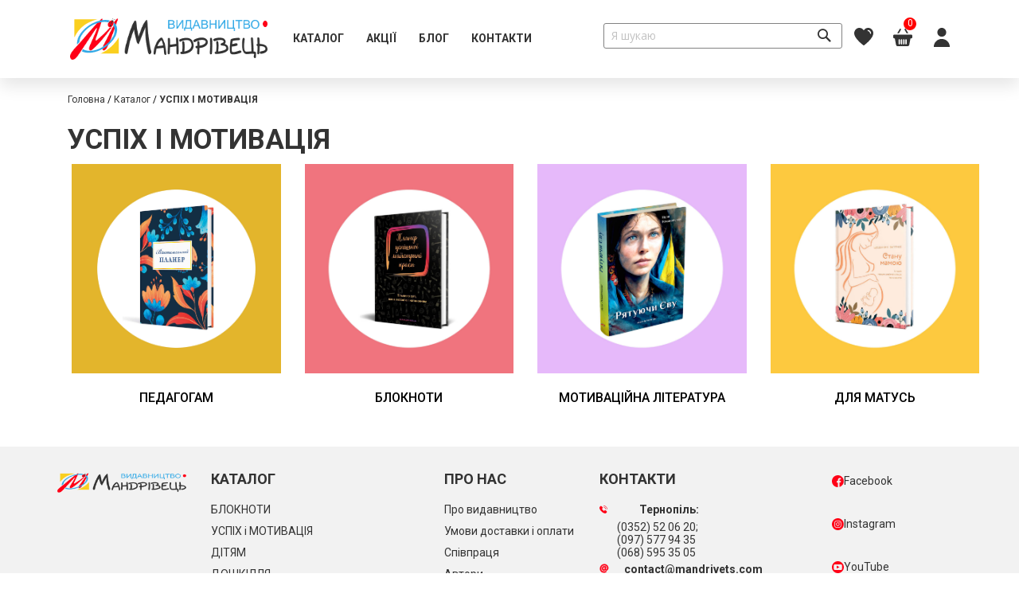

--- FILE ---
content_type: text/html; charset=UTF-8
request_url: https://mandrivets.com/catalog/uspih-i-motivacija.html
body_size: 9772
content:
<!doctype html>
<html lang="uk">
    <head >
        <script>
    var BASE_URL = 'https://mandrivets.com/';
    var require = {
        "baseUrl": "https://mandrivets.com/static/version1728630930/frontend/Mandrivets/base/uk_UA"
    };
</script>
        <meta charset="utf-8"/>
<meta name="robots" content="INDEX,FOLLOW"/>
<meta name="title" content="УСПІХ І МОТИВАЦІЯ - Каталог"/>
<meta name="viewport" content="width=device-width, initial-scale=1"/>
<meta name="format-detection" content="telephone=no"/>
<title>УСПІХ І МОТИВАЦІЯ - Каталог</title>
<link  rel="stylesheet" type="text/css"  media="all" href="https://mandrivets.com/static/version1728630930/frontend/Mandrivets/base/uk_UA/mage/calendar.css" />
<link  rel="stylesheet" type="text/css"  media="all" href="https://mandrivets.com/static/version1728630930/frontend/Mandrivets/base/uk_UA/css/styles-m.css" />
<link  rel="stylesheet" type="text/css"  media="all" href="https://mandrivets.com/static/version1728630930/frontend/Mandrivets/base/uk_UA/css/general.css" />
<link  rel="stylesheet" type="text/css"  media="all" href="https://mandrivets.com/static/version1728630930/frontend/Mandrivets/base/uk_UA/MageArray_Popup/css/popup_styles.css" />
<link  rel="stylesheet" type="text/css"  media="all" href="https://mandrivets.com/static/version1728630930/frontend/Mandrivets/base/uk_UA/MageArray_Popup/css/jquery.fancybox.css" />
<link  rel="stylesheet" type="text/css"  media="all" href="https://mandrivets.com/static/version1728630930/frontend/Mandrivets/base/uk_UA/Mageplaza_Core/css/font-awesome.min.css" />
<link  rel="stylesheet" type="text/css"  media="all" href="https://mandrivets.com/static/version1728630930/frontend/Mandrivets/base/uk_UA/Mageplaza_Core/css/magnific-popup.css" />
<link  rel="stylesheet" type="text/css"  media="all" href="https://mandrivets.com/static/version1728630930/frontend/Mandrivets/base/uk_UA/Mageplaza_InstagramFeed/css/instagram.css" />
<link  rel="stylesheet" type="text/css"  media="screen and (min-width: 768px)" href="https://mandrivets.com/static/version1728630930/frontend/Mandrivets/base/uk_UA/css/styles-l.css" />
<link  rel="stylesheet" type="text/css"  media="print" href="https://mandrivets.com/static/version1728630930/frontend/Mandrivets/base/uk_UA/css/print.css" />
<link  rel="stylesheet" type="text/css"  media="all" href="//fonts.googleapis.com/css?family=Open+Sans:300,400,600,700" />
<link  rel="stylesheet" type="text/css"  media="all" href="//fonts.googleapis.com/css?family=Roboto:300,400,500,700" />
<link  rel="stylesheet" type="text/css"  media="all" href="//fonts.googleapis.com/css?family=Roboto:300,400,500,700,900" />
<script  type="text/javascript"  src="https://mandrivets.com/static/version1728630930/frontend/Mandrivets/base/uk_UA/requirejs/require.js"></script>
<script  type="text/javascript"  src="https://mandrivets.com/static/version1728630930/frontend/Mandrivets/base/uk_UA/mage/requirejs/mixins.js"></script>
<script  type="text/javascript"  src="https://mandrivets.com/static/version1728630930/frontend/Mandrivets/base/uk_UA/requirejs-config.js"></script>
<script  type="text/javascript"  src="https://mandrivets.com/static/version1728630930/frontend/Mandrivets/base/uk_UA/mage/polyfill.js"></script>
<link  rel="canonical" href="https://mandrivets.com/catalog/uspih-i-motivacija.html" />
<link  rel="icon" type="image/x-icon" href="https://mandrivets.com/media/favicon/websites/1/favicon_mandrivec.ico" />
<link  rel="shortcut icon" type="image/x-icon" href="https://mandrivets.com/media/favicon/websites/1/favicon_mandrivec.ico" />
<style>
td.col.col-price {
    display: none;
}
</style>        <!-- BEGIN GOOGLE ANALYTICS CODE -->
<script type="text/x-magento-init">
{
    "*": {
        "Magento_GoogleAnalytics/js/google-analytics": {
            "isCookieRestrictionModeEnabled": 0,
            "currentWebsite": 1,
            "cookieName": "user_allowed_save_cookie",
            "ordersTrackingData": [],
            "pageTrackingData": {"optPageUrl":"","isAnonymizedIpActive":true,"accountId":"UA-54158303-1"}        }
    }
}
</script>
<!-- END GOOGLE ANALYTICS CODE -->
    </head>
    <body data-container="body" data-mage-init='{"loaderAjax": {}, "loader": { "icon": "https://mandrivets.com/static/version1728630930/frontend/Mandrivets/base/uk_UA/images/loader-2.gif"}}' class="page-with-filter page-products categorypath-catalog-uspih-i-motivacija category-uspih-i-motivacija catalog-category-view page-layout-1column">
        
<script>
    require.config({
        map: {
            '*': {
                wysiwygAdapter: 'mage/adminhtml/wysiwyg/tiny_mce/tinymce4Adapter'
            }
        }
    });
</script>
    <script>
        require.config({
            deps: [
                'jquery',
                'mage/translate',
                'jquery/jquery-storageapi'
            ],
            callback: function ($) {
                'use strict';

                var dependencies = [],
                    versionObj;

                $.initNamespaceStorage('mage-translation-storage');
                $.initNamespaceStorage('mage-translation-file-version');
                versionObj = $.localStorage.get('mage-translation-file-version');

                
                if (versionObj.version !== '5742f7274ad83e201809db9d7190d38eece9366a') {
                    dependencies.push(
                        'text!js-translation.json'
                    );

                }

                require.config({
                    deps: dependencies,
                    callback: function (string) {
                        if (typeof string === 'string') {
                            $.mage.translate.add(JSON.parse(string));
                            $.localStorage.set('mage-translation-storage', string);
                            $.localStorage.set(
                                'mage-translation-file-version',
                                {
                                    version: '5742f7274ad83e201809db9d7190d38eece9366a'
                                }
                            );
                        } else {
                            $.mage.translate.add($.localStorage.get('mage-translation-storage'));
                        }
                    }
                });
            }
        });
    </script>

<script type="text/x-magento-init">
    {
        "*": {
            "mage/cookies": {
                "expires": null,
                "path": "/",
                "domain": ".mandrivets.com",
                "secure": false,
                "lifetime": "3600"
            }
        }
    }
</script>
    <noscript>
        <div class="message global noscript">
            <div class="content">
                <p>
                    <strong>JavaScript seems to be disabled in your browser.</strong>
                    <span>For the best experience on our site, be sure to turn on Javascript in your browser.</span>
                </p>
            </div>
        </div>
    </noscript>
<div class="page-wrapper"><header class="page-header"><div class="header-content-wrapper navbar-wrapper" data-mage-init='{"stickUpWidget":{}}'>
	<div class="header content">
    <div class="sections nav-sections">
        <img src="https://mandrivets.com/media/logo/stores/2/mandrivets-logo.png" alt="logo" class="logo-mobile-menu">
                <div class="section-items nav-sections-items" data-mage-init='{"tabs":{"openedState":"active"}}'>
                                            <div class="section-item-title nav-sections-item-title" data-role="collapsible">
                    <a class="nav-sections-item-switch" data-toggle="switch" href="#store.menu">Меню</a>
                </div>
                <div class="section-item-content nav-sections-item-content" id="store.menu" data-role="content">
<nav class="navigation" data-action="navigation">
    <ul data-mage-init='{"menu":{"responsive":true, "expanded":true, "position":{"my":"left top","at":"left bottom"}}}'>
        <li  class="level0 nav-1 category-item first level-top parent"><a href="https://mandrivets.com/catalog.html"  class="level-top" ><span>Каталог</span></a><ul class="level0 submenu"><li  class="level1 nav-1-1 category-item first"><a href="https://mandrivets.com/catalog/novinki.html" ><span>НОВИНКИ</span></a></li><li  class="level1 nav-1-2 category-item"><a href="https://mandrivets.com/catalog/dlja-matus.html" ><span>ДЛЯ МАТУСЬ</span></a></li><li  class="level1 nav-1-3 category-item"><a href="https://mandrivets.com/catalog/bloknoti.html" ><span>БЛОКНОТИ</span></a></li><li  class="level1 nav-1-4 category-item parent"><a href="https://mandrivets.com/catalog/uspih-i-motivacija.html" ><span>УСПІХ І МОТИВАЦІЯ</span></a><ul class="level1 submenu"><li  class="level2 nav-1-4-1 category-item first"><a href="https://mandrivets.com/catalog/uspih-i-motivacija/pedagogu.html" ><span>ПЕДАГОГАМ</span></a></li><li  class="level2 nav-1-4-2 category-item"><a href="https://mandrivets.com/catalog/uspih-i-motivacija/bloknoti.html" ><span>БЛОКНОТИ</span></a></li><li  class="level2 nav-1-4-3 category-item"><a href="https://mandrivets.com/catalog/uspih-i-motivacija/motivacijna-literatura.html" ><span>МОТИВАЦІЙНА ЛІТЕРАТУРА</span></a></li><li  class="level2 nav-1-4-4 category-item last"><a href="https://mandrivets.com/catalog/uspih-i-motivacija/dlja-matus.html" ><span>ДЛЯ МАТУСЬ</span></a></li></ul></li><li  class="level1 nav-1-5 category-item"><a href="https://mandrivets.com/catalog/dytjacha.html" ><span>ДІТЯМ</span></a></li><li  class="level1 nav-1-6 category-item"><a href="https://mandrivets.com/catalog/doshkillja.html" ><span>ДОШКІЛЛЯ</span></a></li><li  class="level1 nav-1-7 category-item"><a href="https://mandrivets.com/catalog/shkola.html" ><span>ШКОЛА</span></a></li><li  class="level1 nav-1-8 category-item"><a href="https://mandrivets.com/catalog/navchal-no-metodichna-literatura.html" ><span>ЛОГОПЕДІЯ</span></a></li><li  class="level1 nav-1-9 category-item"><a href="https://mandrivets.com/catalog/incluzia.html" ><span>ІНКЛЮЗІЯ</span></a></li><li  class="level1 nav-1-10 category-item"><a href="https://mandrivets.com/catalog/hudozhnja-literatura.html" ><span>ХУДОЖНЯ ЛІТЕРАТУРА</span></a></li><li  class="level1 nav-1-11 category-item parent"><a href="https://mandrivets.com/catalog/rezonans-vidannja.html" ><span>РЕЗОНАНС ВИДАННЯ</span></a><ul class="level1 submenu"><li  class="level2 nav-1-11-1 category-item first"><a href="https://mandrivets.com/catalog/rezonans-vidannja/naukovo-populjarni-vidannja.html" ><span>НАУКОВО-ПОПУЛЯРНІ ВИДАННЯ</span></a></li><li  class="level2 nav-1-11-2 category-item"><a href="https://mandrivets.com/catalog/rezonans-vidannja/publicistika.html" ><span>ІСТОРИЧНА ТЕМАТИКА</span></a></li><li  class="level2 nav-1-11-3 category-item last"><a href="https://mandrivets.com/catalog/rezonans-vidannja/ukraina-nevidoma-militarna.html" ><span>УКРАЇНА НЕВІДОМА МІЛІТАРНА</span></a></li></ul></li><li  class="level1 nav-1-12 category-item last"><a href="https://mandrivets.com/catalog/akcii.html" ><span>РОЗПРОДАЖ</span></a></li></ul></li><li  class="level0 nav-2 category-item level-top parent"><a href="https://mandrivets.com/sale.html"  class="level-top" ><span>АКЦІЇ</span></a><ul class="level0 submenu"><li  class="level1 nav-2-1 category-item first"><a href="https://mandrivets.com/sale/rozprodazh.html" ><span>Розпродаж</span></a></li><li  class="level1 nav-2-2 category-item"><a href="https://mandrivets.com/sale/zi-znizhkoju.html" ><span>Подарункові комплекти</span></a></li><li  class="level1 nav-2-3 category-item last"><a href="https://mandrivets.com/sale/peredzamovlennja.html" ><span>Передпродаж</span></a></li></ul></li><li  class="level0 nav-3 level-top"><a href="https://mandrivets.com/blog"  class="level-top" ><span>Блог</span></a></li><li  class="level0 nav-4 last level-top"><a href="https://mandrivets.com/contact"  class="level-top" ><span>Контакти</span></a></li>            </ul>
</nav>
</div>
                                            <div class="section-item-title nav-sections-item-title" data-role="collapsible">
                    <a class="nav-sections-item-switch" data-toggle="switch" href="#store.links">Мій МАНДРІВЕЦЬ</a>
                </div>
                <div class="section-item-content nav-sections-item-content" id="store.links" data-role="content"><!-- Account links --></div>
                                    </div>
    </div>
<span data-action="toggle-nav" class="action nav-toggle"><span>Toggle Nav</span></span>
<a
    class="logo"
    href="https://mandrivets.com/"
    title=""
    aria-label="store logo">
    <img src="https://mandrivets.com/media/logo/stores/2/mandrivets-logo.png"
         title=""
         alt=""
         width="344"         height="66"    />
</a>
<div class="header_buttons-wrapper">
<div  data-bind="scope: 'autocomplete'" class="block block-search">

    <div class="search-wrapper">
        <form  class="form minisearch" id="search_mini_form" action="https://mandrivets.com/catalogsearch/result/" method="get">
            <div class="field search">
                <div class="control">
                    <input id="search"
                            data-bind="textInput: searchText, click: stopImmediatePropagation"
                            type="text"
                            name="q"
                            value=""
                            placeholder="Я шукаю"
                            class="input-text"
                            maxlength="128"
                            role="combobox"
                            aria-haspopup="false"
                            aria-autocomplete="both"
                            autocomplete="off"/>
                                    </div>
            </div>
            <div class="actions">
                <button data-bind="click: submit" type="submit" title="Я шукаю" class="action search"></button>
            </div>
        </form>
    <!-- ko template: getTemplate() --><!-- /ko -->
    </div>
</div>
<script type="text/x-magento-init">
    {
        "*": {
            "Magento_Ui/js/core/app": {
                "components": {
                    "autocomplete": {
                        "component": "Luxinten_SearchAutocomplete/js/autocomplete",
                        "url": "https\u003A\u002F\u002Fmandrivets.com\u002Fluxinten_searchautocomplete\u002Fajax\u002Fsuggest\u002F",
                        "minLength": "3",
                        "numberCachedSearches": "30"
                    }
                }
            }
        }
    }
</script>
<div class="link wishlist wish-list-link" data-bind="scope: 'wishlist'">
    <a href="https://mandrivets.com/wishlist/">
        <span class="wish-list-link__text">
            <span class="no-display">Вибране</span>
            <!-- ko if: wishlist().counter -->
            <span data-bind="text: wishlist().counter" class="counter qty"></span>
            <!-- /ko -->
        </span>
    </a>
</div>
<script type="text/x-magento-init">
    {
        "*": {
            "Magento_Ui/js/core/app": {
                "components": {
                    "wishlist": {
                        "component": "Magento_Wishlist/js/view/wishlist"
                    }
                }
            }
        }
    }

</script>

<script >
    require([
        'jquery',
    ], function ($) {
        $(window).load(function (){
            setTimeout(function() {
                $('.wish-list-link').find('.counter').addClass('visible');
            }, 3000);
        })
    });
</script>

<div data-block="minicart" class="minicart-wrapper">
    <a class="action showcart" href="https://mandrivets.com/checkout/cart/"
       data-bind="scope: 'minicart_content'">
        <span class="counter qty empty"
              data-bind="css: { empty: !!getCartParam('summary_count') == false }, blockLoader: isLoading">
            <span class="counter-number"><!-- ko text: getCartParam('summary_count') -->0<!-- /ko --></span>
            <span class="counter-label">
            <!-- ko if: getCartParam('summary_count') -->
                <!-- ko text: getCartParam('summary_count') --><!-- /ko -->
                <!-- ko i18n: 'items' --><!-- /ko -->
            <!-- /ko -->
            </span>
        </span>
        <span class="text no-display">Кошик</span>
    </a>
            <div class="block block-minicart"
             data-role="dropdownDialog"
             data-mage-init='{"dropdownDialog":{
                "appendTo":"[data-block=minicart]",
                "triggerTarget":".showcart",
                "timeout": "2000",
                "closeOnMouseLeave": false,
                "closeOnEscape": true,
                "triggerClass":"active",
                "parentClass":"active",
                "buttons":[]}}'>
            <div id="minicart-content-wrapper" data-bind="scope: 'minicart_content'">
                <!-- ko template: getTemplate() --><!-- /ko -->
            </div>
                    </div>
        <script>
        window.checkout = {"shoppingCartUrl":"https:\/\/mandrivets.com\/checkout\/cart\/","checkoutUrl":"https:\/\/mandrivets.com\/checkout\/","updateItemQtyUrl":"https:\/\/mandrivets.com\/checkout\/sidebar\/updateItemQty\/","removeItemUrl":"https:\/\/mandrivets.com\/checkout\/sidebar\/removeItem\/","imageTemplate":"Magento_Catalog\/product\/image_with_borders","baseUrl":"https:\/\/mandrivets.com\/","minicartMaxItemsVisible":2,"websiteId":"1","maxItemsToDisplay":100,"storeId":"2","customerLoginUrl":"https:\/\/mandrivets.com\/customer\/account\/login\/referer\/aHR0cHM6Ly9tYW5kcml2ZXRzLmNvbS9jYXRhbG9nL3VzcGloLWktbW90aXZhY2lqYS5odG1s\/","isRedirectRequired":false,"autocomplete":"off","captcha":{"user_login":{"isCaseSensitive":false,"imageHeight":50,"imageSrc":"","refreshUrl":"https:\/\/mandrivets.com\/captcha\/refresh\/","isRequired":false,"timestamp":1768456033}}};
    </script>
    <script type="text/x-magento-init">
    {
        "[data-block='minicart']": {
            "Magento_Ui/js/core/app": {"components":{"minicart_content":{"children":{"subtotal.container":{"children":{"subtotal":{"children":{"subtotal.totals":{"config":{"display_cart_subtotal_incl_tax":0,"display_cart_subtotal_excl_tax":1,"template":"Magento_Tax\/checkout\/minicart\/subtotal\/totals"},"children":{"subtotal.totals.msrp":{"component":"Magento_Msrp\/js\/view\/checkout\/minicart\/subtotal\/totals","config":{"displayArea":"minicart-subtotal-hidden","template":"Magento_Msrp\/checkout\/minicart\/subtotal\/totals"}}},"component":"Magento_Tax\/js\/view\/checkout\/minicart\/subtotal\/totals"}},"component":"uiComponent","config":{"template":"Magento_Checkout\/minicart\/subtotal"}}},"component":"uiComponent","config":{"displayArea":"subtotalContainer"}},"item.renderer":{"component":"uiComponent","config":{"displayArea":"defaultRenderer","template":"Luxinten_ProductQty\/minicart\/item\/default"},"children":{"item.image":{"component":"Magento_Catalog\/js\/view\/image","config":{"template":"Magento_Catalog\/product\/image","displayArea":"itemImage"}},"checkout.cart.item.price.sidebar":{"component":"uiComponent","config":{"template":"Magento_Checkout\/minicart\/item\/price","displayArea":"priceSidebar"}}}},"extra_info":{"component":"uiComponent","config":{"displayArea":"extraInfo"}},"promotion":{"component":"uiComponent","config":{"displayArea":"promotion"}}},"config":{"itemRenderer":{"default":"defaultRenderer","simple":"defaultRenderer","virtual":"defaultRenderer"},"template":"Magento_Checkout\/minicart\/content"},"component":"Magento_Checkout\/js\/view\/minicart"}},"types":[]}        },
        "*": {
            "Magento_Ui/js/block-loader": "https://mandrivets.com/static/version1728630930/frontend/Mandrivets/base/uk_UA/images/loader-1.gif"
        }
    }
    </script>
</div>


<div class="links-popup">
    <div class="humberger-item"><span class="title-label no-display">Мій МАНДРІВЕЦЬ</span></div>
    <div class="links-popup-content">
        <ul class="header-links-popup">
            <li><a href="https://mandrivets.com/customer/account/create/" >Створити обліковий запис</a></li><li class="authorization-link" data-label="або">
    <a href="https://mandrivets.com/customer/account/login/referer/aHR0cHM6Ly9tYW5kcml2ZXRzLmNvbS9jYXRhbG9nL3VzcGloLWktbW90aXZhY2lqYS5odG1s/">
        Увійти    </a>
</li>
        </ul>
    </div>
</div>
<script type="text/x-magento-init">
    {
        "*": {
            "Magento_Theme/js/collapsePopupHeader": {}
        }
    }
</script></div></div></div></header><main id="maincontent" class="page-main"><a id="contentarea" tabindex="-1"></a>
<div class="page messages"><div data-placeholder="messages"></div>
<div data-bind="scope: 'messages'">
    <!-- ko if: cookieMessages && cookieMessages.length > 0 -->
    <div role="alert" data-bind="foreach: { data: cookieMessages, as: 'message' }" class="messages">
        <div data-bind="attr: {
            class: 'message-' + message.type + ' ' + message.type + ' message',
            'data-ui-id': 'message-' + message.type
        }">
            <div data-bind="html: message.text"></div>
        </div>
    </div>
    <!-- /ko -->
    <!-- ko if: messages().messages && messages().messages.length > 0 -->
    <div role="alert" data-bind="foreach: { data: messages().messages, as: 'message' }" class="messages">
        <div data-bind="attr: {
            class: 'message-' + message.type + ' ' + message.type + ' message',
            'data-ui-id': 'message-' + message.type
        }">
            <div data-bind="html: message.text"></div>
        </div>
    </div>
    <!-- /ko -->
</div>
<script type="text/x-magento-init">
    {
        "*": {
            "Magento_Ui/js/core/app": {
                "components": {
                        "messages": {
                            "component": "Magento_Theme/js/view/messages"
                        }
                    }
                }
            }
    }
</script>
</div>
    

<div class="category-info"><div class="category-content"><div class="breadcrumbs">
    <ul class="items">
                    <li class="item home">
                            <a href="https://mandrivets.com/" title="Перейти на головну сторінку">Головна</a>
                        </li>
                    <li class="item category23">
                            <a href="https://mandrivets.com/catalog.html" title="">Каталог</a>
                        </li>
                    <li class="item category35">
                            <strong>УСПІХ І МОТИВАЦІЯ</strong>
                        </li>
            </ul>
</div>
<div class="page-title-wrapper">
    <h1 class="page-title"
         id="page-title-heading"                     aria-labelledby="page-title-heading toolbar-amount"
        >
        <span class="base" data-ui-id="page-title-wrapper" >УСПІХ І МОТИВАЦІЯ</span>    </h1>
    </div>
</div></div><div class="columns"><div class="column main"><input name="form_key" type="hidden" value="JSQ9tvggUFs3hhYK" /><div id="authenticationPopup" data-bind="scope:'authenticationPopup'" style="display: none;">
    <script>
        window.authenticationPopup = {"autocomplete":"off","customerRegisterUrl":"https:\/\/mandrivets.com\/customer\/account\/create\/","customerForgotPasswordUrl":"https:\/\/mandrivets.com\/customer\/account\/forgotpassword\/","baseUrl":"https:\/\/mandrivets.com\/"};
    </script>
    <!-- ko template: getTemplate() --><!-- /ko -->
    <script type="text/x-magento-init">
        {
            "#authenticationPopup": {
                "Magento_Ui/js/core/app": {"components":{"authenticationPopup":{"component":"Magento_Customer\/js\/view\/authentication-popup","children":{"messages":{"component":"Magento_Ui\/js\/view\/messages","displayArea":"messages"},"captcha":{"component":"Magento_Captcha\/js\/view\/checkout\/loginCaptcha","displayArea":"additional-login-form-fields","formId":"user_login","configSource":"checkout"},"msp_recaptcha":{"component":"MSP_ReCaptcha\/js\/reCaptcha","displayArea":"additional-login-form-fields","configSource":"checkoutConfig","reCaptchaId":"msp-recaptcha-popup-login","zone":"login","badge":"inline","settings":{"siteKey":"6Le9sAQfAAAAAEmIdjDosAaRnGkuGN2ZqpMCJibP","size":"invisible","badge":"bottomleft","theme":null,"lang":"uk","enabled":{"login":false,"create":true,"forgot":false,"contact":false,"review":false,"newsletter":false}}},"social-buttons":{"component":"Mageplaza_SocialLogin\/js\/view\/social-buttons","displayArea":"before"}}}}}            },
            "*": {
                "Magento_Ui/js/block-loader": "https\u003A\u002F\u002Fmandrivets.com\u002Fstatic\u002Fversion1728630930\u002Ffrontend\u002FMandrivets\u002Fbase\u002Fuk_UA\u002Fimages\u002Floader\u002D1.gif"
            }
        }
    </script>
</div>
<script type="text/x-magento-init">
{"*":{"Magento_Customer\/js\/section-config":{"sections":{"stores\/store\/switch":"*","directory\/currency\/switch":"*","*":["messages"],"customer\/account\/logout":["recently_viewed_product","recently_compared_product"],"customer\/account\/loginpost":"*","customer\/account\/createpost":"*","customer\/account\/editpost":"*","customer\/ajax\/login":["checkout-data","cart","captcha"],"catalog\/product_compare\/add":["compare-products"],"catalog\/product_compare\/remove":["compare-products"],"catalog\/product_compare\/clear":["compare-products"],"sales\/guest\/reorder":["cart"],"sales\/order\/reorder":["cart"],"checkout\/cart\/add":["cart"],"checkout\/cart\/delete":["cart"],"checkout\/cart\/updatepost":["cart"],"checkout\/cart\/updateitemoptions":["cart"],"checkout\/cart\/couponpost":["cart"],"checkout\/cart\/estimatepost":["cart"],"checkout\/cart\/estimateupdatepost":["cart"],"checkout\/onepage\/saveorder":["cart","checkout-data","last-ordered-items"],"checkout\/sidebar\/removeitem":["cart"],"checkout\/sidebar\/updateitemqty":["cart"],"rest\/*\/v1\/carts\/*\/payment-information":["cart","checkout-data","last-ordered-items","instant-purchase"],"rest\/*\/v1\/guest-carts\/*\/payment-information":["cart"],"rest\/*\/v1\/guest-carts\/*\/selected-payment-method":["cart","checkout-data"],"rest\/*\/v1\/carts\/*\/selected-payment-method":["cart","checkout-data","instant-purchase"],"customer\/address\/*":["instant-purchase"],"customer\/account\/*":["instant-purchase"],"vault\/cards\/deleteaction":["instant-purchase"],"multishipping\/checkout\/overviewpost":["cart"],"paypal\/express\/placeorder":["cart","checkout-data"],"paypal\/payflowexpress\/placeorder":["cart","checkout-data"],"paypal\/express\/onauthorization":["cart","checkout-data"],"persistent\/index\/unsetcookie":["persistent"],"review\/product\/post":["review"],"wishlist\/index\/add":["wishlist"],"wishlist\/index\/remove":["wishlist"],"wishlist\/index\/updateitemoptions":["wishlist"],"wishlist\/index\/update":["wishlist"],"wishlist\/index\/cart":["wishlist","cart"],"wishlist\/index\/fromcart":["wishlist","cart"],"wishlist\/index\/allcart":["wishlist","cart"],"wishlist\/shared\/allcart":["wishlist","cart"],"wishlist\/shared\/cart":["cart"],"sociallogin\/popup\/create":["checkout-data","cart"]},"clientSideSections":["checkout-data","cart-data"],"baseUrls":["https:\/\/mandrivets.com\/"]}}}</script>
<script type="text/x-magento-init">
{"*":{"Magento_Customer\/js\/customer-data":{"sectionLoadUrl":"https:\/\/mandrivets.com\/customer\/section\/load\/","expirableSectionLifetime":60,"expirableSectionNames":["cart","persistent"],"cookieLifeTime":"3600","updateSessionUrl":"https:\/\/mandrivets.com\/customer\/account\/updateSession\/"}}}</script>
<script type="text/x-magento-init">
{"*":{"Magento_Customer\/js\/invalidation-processor":{"invalidationRules":{"website-rule":{"Magento_Customer\/js\/invalidation-rules\/website-rule":{"scopeConfig":{"websiteId":1}}}}}}}</script>
<script type="text/x-magento-init">
    {
        "body": {
            "pageCache": {"url":"https:\/\/mandrivets.com\/page_cache\/block\/render\/id\/35\/","handles":["default","catalog_category_view","catalog_category_view_type_layered","catalog_category_view_id_35"],"originalRequest":{"route":"catalog","controller":"category","action":"view","uri":"\/catalog\/uspih-i-motivacija.html"},"versionCookieName":"private_content_version"}        }
    }
</script>






<div class="container">
    <div class="row">
        <ul class="category-list">
                            <li class="col-sm-3 col-md-3 col-xs-6">
                    <div class="category-inner">
                        <a href="https://mandrivets.com/catalog/uspih-i-motivacija/pedagogu.html" title="ПЕДАГОГАМ">
                            <div class="category-image">
                                <div class="category-image"><img src="https://mandrivets.com/media/catalog/category/file_85.jpg" alt="ПЕДАГОГАМ" title="ПЕДАГОГАМ" class="image" /></div>                            </div>
                            <div class="category-title">
                                ПЕДАГОГАМ                            </div>
                                                    </a>
                    </div>
                </li>
                            <li class="col-sm-3 col-md-3 col-xs-6">
                    <div class="category-inner">
                        <a href="https://mandrivets.com/catalog/uspih-i-motivacija/bloknoti.html" title="БЛОКНОТИ">
                            <div class="category-image">
                                <div class="category-image"><img src="https://mandrivets.com/media/catalog/category/_3_1.jpg" alt="БЛОКНОТИ" title="БЛОКНОТИ" class="image" /></div>                            </div>
                            <div class="category-title">
                                БЛОКНОТИ                            </div>
                                                    </a>
                    </div>
                </li>
                            <li class="col-sm-3 col-md-3 col-xs-6">
                    <div class="category-inner">
                        <a href="https://mandrivets.com/catalog/uspih-i-motivacija/motivacijna-literatura.html" title="МОТИВАЦІЙНА ЛІТЕРАТУРА">
                            <div class="category-image">
                                <div class="category-image"><img src="https://mandrivets.com/media/catalog/category/file_80.jpg" alt="МОТИВАЦІЙНА ЛІТЕРАТУРА" title="МОТИВАЦІЙНА ЛІТЕРАТУРА" class="image" /></div>                            </div>
                            <div class="category-title">
                                МОТИВАЦІЙНА ЛІТЕРАТУРА                            </div>
                                                    </a>
                    </div>
                </li>
                            <li class="col-sm-3 col-md-3 col-xs-6">
                    <div class="category-inner">
                        <a href="https://mandrivets.com/catalog/uspih-i-motivacija/dlja-matus.html" title="ДЛЯ МАТУСЬ">
                            <div class="category-image">
                                <div class="category-image"><img src="https://mandrivets.com/media/catalog/category/_2_1_2.jpg" alt="ДЛЯ МАТУСЬ" title="ДЛЯ МАТУСЬ" class="image" /></div>                            </div>
                            <div class="category-title">
                                ДЛЯ МАТУСЬ                            </div>
                                                    </a>
                    </div>
                </li>
                    </ul>
    
            </div>
</div><script type="text/x-magento-init">
    {
        "body": {
            "requireCookie": {"noCookieUrl":"https:\/\/mandrivets.com\/cookie\/index\/noCookies\/","triggers":[".action.towishlist"]}        }
    }
</script>

    

</div></div></main><footer class="page-footer"><div class="man-footer"><div class="row">
                                            <div class="container"><!-- Logo & Socials -->
<div class="col-lg-2 ">
<div class="man-footer__logo-container"><img class="man-footer__logo" src="https://mandrivets.com/static/version1728630930/frontend/Mandrivets/base/uk_UA/images/logo_mandrivets.png" alt="логотип"></div>
</div>
<!-- Каталог -->
<div class="col-lg-3 col-sm-6">
<div class="man-footer--mb20" data-mage-init="{&quot;slideContentFooter&quot;:{}}">
<h3 class="man-footer__title"><span style="vertical-align: inherit;"><span style="vertical-align: inherit;"><span style="vertical-align: inherit;"><span style="vertical-align: inherit;"><span style="vertical-align: inherit;"><span style="vertical-align: inherit;"><span style="vertical-align: inherit;"><span style="vertical-align: inherit;"><span style="vertical-align: inherit;"><span style="vertical-align: inherit;"><span style="vertical-align: inherit;"><span style="vertical-align: inherit;"><span style="vertical-align: inherit;"><span style="vertical-align: inherit;"><span style="vertical-align: inherit;"><span style="vertical-align: inherit;"><span style="vertical-align: inherit;"><span style="vertical-align: inherit;"><span style="vertical-align: inherit;"><span style="vertical-align: inherit;"><span style="vertical-align: inherit;"><span style="vertical-align: inherit;">КАТАЛОГ</span></span></span></span></span></span></span></span></span></span></span></span></span></span></span></span></span></span></span></span></span></span></h3>
<span class="open-toogle">&nbsp;</span>
<ul class="man-footer__toggle footer links">
<li class="man-footer__item"><a href="https://mandrivets.com/catalog/bloknoti.html"><span style="vertical-align: inherit;"><span style="vertical-align: inherit;"><span style="vertical-align: inherit;"><span style="vertical-align: inherit;"><span style="vertical-align: inherit;"><span style="vertical-align: inherit;"><span style="vertical-align: inherit;"><span style="vertical-align: inherit;"><span style="vertical-align: inherit;"><span style="vertical-align: inherit;"><span style="vertical-align: inherit;"><span style="vertical-align: inherit;"><span style="vertical-align: inherit;"><span style="vertical-align: inherit;"><span style="vertical-align: inherit;"><span style="vertical-align: inherit;"><span style="vertical-align: inherit;"><span style="vertical-align: inherit;"><span style="vertical-align: inherit;"><span style="vertical-align: inherit;"><span style="vertical-align: inherit;"><span style="vertical-align: inherit;">БЛОКНОТИ</span></span></span></span></span></span></span></span></span></span></span></span></span></span></span></span></span></span></span></span></span></span></a></li>
<li class="man-footer__item"><a href="https://mandrivets.com/catalog/uspih-i-motivacija.html"><span style="vertical-align: inherit;"><span style="vertical-align: inherit;"><span style="vertical-align: inherit;"><span style="vertical-align: inherit;"><span style="vertical-align: inherit;"><span style="vertical-align: inherit;"><span style="vertical-align: inherit;"><span style="vertical-align: inherit;"><span style="vertical-align: inherit;"><span style="vertical-align: inherit;"><span style="vertical-align: inherit;"><span style="vertical-align: inherit;"><span style="vertical-align: inherit;"><span style="vertical-align: inherit;"><span style="vertical-align: inherit;"><span style="vertical-align: inherit;"><span style="vertical-align: inherit;"><span style="vertical-align: inherit;"><span style="vertical-align: inherit;"><span style="vertical-align: inherit;"><span style="vertical-align: inherit;"><span style="vertical-align: inherit;">УСПІХ і МОТИВАЦІЯ</span></span></span></span></span></span></span></span></span></span></span></span></span></span></span></span></span></span></span></span></span></span></a></li>
<li class="man-footer__item"><a href="https://mandrivets.com/catalog/dytjacha.html"><span style="vertical-align: inherit;"><span style="vertical-align: inherit;"><span style="vertical-align: inherit;"><span style="vertical-align: inherit;"><span style="vertical-align: inherit;"><span style="vertical-align: inherit;"><span style="vertical-align: inherit;"><span style="vertical-align: inherit;"><span style="vertical-align: inherit;"><span style="vertical-align: inherit;"><span style="vertical-align: inherit;"><span style="vertical-align: inherit;"><span style="vertical-align: inherit;"><span style="vertical-align: inherit;"><span style="vertical-align: inherit;"><span style="vertical-align: inherit;"><span style="vertical-align: inherit;"><span style="vertical-align: inherit;"><span style="vertical-align: inherit;"><span style="vertical-align: inherit;"><span style="vertical-align: inherit;"><span style="vertical-align: inherit;">ДІТЯМ</span></span></span></span></span></span></span></span></span></span></span></span></span></span></span></span></span></span></span></span></span></span></a></li>
<li class="man-footer__item"><a href="https://mandrivets.com/catalog/doshkillja.html"><span style="vertical-align: inherit;"><span style="vertical-align: inherit;"><span style="vertical-align: inherit;"><span style="vertical-align: inherit;"><span style="vertical-align: inherit;"><span style="vertical-align: inherit;"><span style="vertical-align: inherit;"><span style="vertical-align: inherit;"><span style="vertical-align: inherit;"><span style="vertical-align: inherit;"><span style="vertical-align: inherit;"><span style="vertical-align: inherit;"><span style="vertical-align: inherit;"><span style="vertical-align: inherit;"><span style="vertical-align: inherit;"><span style="vertical-align: inherit;"><span style="vertical-align: inherit;"><span style="vertical-align: inherit;"><span style="vertical-align: inherit;"><span style="vertical-align: inherit;"><span style="vertical-align: inherit;"><span style="vertical-align: inherit;">ДОШКІЛЛЯ</span></span></span></span></span></span></span></span></span></span></span></span></span></span></span></span></span></span></span></span></span></span></a></li>
<li class="man-footer__item"><a href="https://mandrivets.com/catalog/incluzia.html"><span style="vertical-align: inherit;"><span style="vertical-align: inherit;"><span style="vertical-align: inherit;"><span style="vertical-align: inherit;"><span style="vertical-align: inherit;"><span style="vertical-align: inherit;"><span style="vertical-align: inherit;"><span style="vertical-align: inherit;"><span style="vertical-align: inherit;"><span style="vertical-align: inherit;"><span style="vertical-align: inherit;"><span style="vertical-align: inherit;"><span style="vertical-align: inherit;"><span style="vertical-align: inherit;"><span style="vertical-align: inherit;"><span style="vertical-align: inherit;"><span style="vertical-align: inherit;"><span style="vertical-align: inherit;"><span style="vertical-align: inherit;"><span style="vertical-align: inherit;"><span style="vertical-align: inherit;"><span style="vertical-align: inherit;">ІНКЛЮЗІЯ</span></span></span></span></span></span></span></span></span></span></span></span></span></span></span></span></span></span></span></span></span></span></a></li>
<li class="man-footer__item"><a href="https://mandrivets.com/catalog/rezonans-vidannja.html"><span style="vertical-align: inherit;"><span style="vertical-align: inherit;"><span style="vertical-align: inherit;"><span style="vertical-align: inherit;"><span style="vertical-align: inherit;"><span style="vertical-align: inherit;"><span style="vertical-align: inherit;"><span style="vertical-align: inherit;"><span style="vertical-align: inherit;"><span style="vertical-align: inherit;"><span style="vertical-align: inherit;"><span style="vertical-align: inherit;"><span style="vertical-align: inherit;"><span style="vertical-align: inherit;"><span style="vertical-align: inherit;"><span style="vertical-align: inherit;"><span style="vertical-align: inherit;"><span style="vertical-align: inherit;"><span style="vertical-align: inherit;"><span style="vertical-align: inherit;"><span style="vertical-align: inherit;"><span style="vertical-align: inherit;">РЕЗОНАНС ВИДАННЯ</span></span></span></span></span></span></span></span></span></span></span></span></span></span></span></span></span></span></span></span></span></span></a></li>
</ul>
</div>
</div>
<!-- Про нас -->
<div class="col-lg-2 col-sm-6 man-footer--mb20 man-footer--mb-cont"><!-- About Us -->
<div data-mage-init="{&quot;slideContentFooter&quot;:{}}">
<h3 class="man-footer__title"><span style="vertical-align: inherit;"><span style="vertical-align: inherit;"><span style="vertical-align: inherit;"><span style="vertical-align: inherit;"><span style="vertical-align: inherit;"><span style="vertical-align: inherit;"><span style="vertical-align: inherit;"><span style="vertical-align: inherit;"><span style="vertical-align: inherit;"><span style="vertical-align: inherit;"><span style="vertical-align: inherit;"><span style="vertical-align: inherit;"><span style="vertical-align: inherit;"><span style="vertical-align: inherit;"><span style="vertical-align: inherit;"><span style="vertical-align: inherit;"><span style="vertical-align: inherit;"><span style="vertical-align: inherit;"><span style="vertical-align: inherit;"><span style="vertical-align: inherit;"><span style="vertical-align: inherit;"><span style="vertical-align: inherit;">ПРО НАС</span></span></span></span></span></span></span></span></span></span></span></span></span></span></span></span></span></span></span></span></span></span></h3>
<span class="open-toogle">&nbsp;</span>
<ul class="man-footer__toggle footer links">
<li class="man-footer__item"><a href="https://mandrivets.com/about-us"><span style="vertical-align: inherit;"><span style="vertical-align: inherit;"><span style="vertical-align: inherit;"><span style="vertical-align: inherit;"><span style="vertical-align: inherit;"><span style="vertical-align: inherit;"><span style="vertical-align: inherit;"><span style="vertical-align: inherit;"><span style="vertical-align: inherit;"><span style="vertical-align: inherit;"><span style="vertical-align: inherit;"><span style="vertical-align: inherit;"><span style="vertical-align: inherit;"><span style="vertical-align: inherit;"><span style="vertical-align: inherit;"><span style="vertical-align: inherit;"><span style="vertical-align: inherit;"><span style="vertical-align: inherit;"><span style="vertical-align: inherit;"><span style="vertical-align: inherit;"><span style="vertical-align: inherit;"><span style="vertical-align: inherit;">Про видавництво</span></span></span></span></span></span></span></span></span></span></span></span></span></span></span></span></span></span></span></span></span></span></a></li>
<li class="man-footer__item"><a href="https://mandrivets.com/uslovija-oplaty-i-dostavki-tovarov"><span style="vertical-align: inherit;"><span style="vertical-align: inherit;"><span style="vertical-align: inherit;"><span style="vertical-align: inherit;"><span style="vertical-align: inherit;"><span style="vertical-align: inherit;"><span style="vertical-align: inherit;"><span style="vertical-align: inherit;"><span style="vertical-align: inherit;"><span style="vertical-align: inherit;"><span style="vertical-align: inherit;"><span style="vertical-align: inherit;"><span style="vertical-align: inherit;"><span style="vertical-align: inherit;"><span style="vertical-align: inherit;"><span style="vertical-align: inherit;"><span style="vertical-align: inherit;"><span style="vertical-align: inherit;"><span style="vertical-align: inherit;"><span style="vertical-align: inherit;"><span style="vertical-align: inherit;"><span style="vertical-align: inherit;">Умови доставки і оплати</span></span></span></span></span></span></span></span></span></span></span></span></span></span></span></span></span></span></span></span></span></span></a></li>
<li class="man-footer__item"><a href="https://mandrivets.com/cooperation"><span style="vertical-align: inherit;"><span style="vertical-align: inherit;"><span style="vertical-align: inherit;"><span style="vertical-align: inherit;"><span style="vertical-align: inherit;"><span style="vertical-align: inherit;"><span style="vertical-align: inherit;"><span style="vertical-align: inherit;"><span style="vertical-align: inherit;"><span style="vertical-align: inherit;"><span style="vertical-align: inherit;"><span style="vertical-align: inherit;"><span style="vertical-align: inherit;"><span style="vertical-align: inherit;"><span style="vertical-align: inherit;"><span style="vertical-align: inherit;"><span style="vertical-align: inherit;"><span style="vertical-align: inherit;"><span style="vertical-align: inherit;"><span style="vertical-align: inherit;"><span style="vertical-align: inherit;"><span style="vertical-align: inherit;">Співпраця</span></span></span></span></span></span></span></span></span></span></span></span></span></span></span></span></span></span></span></span></span></span></a></li>
<li class="man-footer__item"><a href="https://mandrivets.com/authors"><span style="vertical-align: inherit;"><span style="vertical-align: inherit;"><span style="vertical-align: inherit;"><span style="vertical-align: inherit;"><span style="vertical-align: inherit;"><span style="vertical-align: inherit;"><span style="vertical-align: inherit;"><span style="vertical-align: inherit;"><span style="vertical-align: inherit;"><span style="vertical-align: inherit;"><span style="vertical-align: inherit;"><span style="vertical-align: inherit;"><span style="vertical-align: inherit;"><span style="vertical-align: inherit;"><span style="vertical-align: inherit;"><span style="vertical-align: inherit;"><span style="vertical-align: inherit;"><span style="vertical-align: inherit;"><span style="vertical-align: inherit;"><span style="vertical-align: inherit;"><span style="vertical-align: inherit;"><span style="vertical-align: inherit;">Автори</span></span></span></span></span></span></span></span></span></span></span></span></span></span></span></span></span></span></span></span></span></span></a></li>
<li class="man-footer__item"><a href="https://mandrivets.com/liqpay"><span style="vertical-align: inherit;"><span style="vertical-align: inherit;"><span style="vertical-align: inherit;"><span style="vertical-align: inherit;"><span style="vertical-align: inherit;"><span style="vertical-align: inherit;"><span style="vertical-align: inherit;"><span style="vertical-align: inherit;"><span style="vertical-align: inherit;"><span style="vertical-align: inherit;"><span style="vertical-align: inherit;"><span style="vertical-align: inherit;"><span style="vertical-align: inherit;"><span style="vertical-align: inherit;"><span style="vertical-align: inherit;"><span style="vertical-align: inherit;"><span style="vertical-align: inherit;"><span style="vertical-align: inherit;"><span style="vertical-align: inherit;"><span style="vertical-align: inherit;"><span style="vertical-align: inherit;"><span style="vertical-align: inherit;">LiqPay</span></span></span></span></span></span></span></span></span></span></span></span></span></span></span></span></span></span></span></span></span></span></a></li>
</ul>
</div>
</div>
<!-- Контакти -->
<div class="col-lg-3  col-sm-6 man-footer--mb20">
<div data-mage-init="{&quot;slideContentFooter&quot;:{}}">
<h3 class="man-footer__title"><span style="vertical-align: inherit;"><span style="vertical-align: inherit;"><span style="vertical-align: inherit;"><span style="vertical-align: inherit;"><span style="vertical-align: inherit;"><span style="vertical-align: inherit;"><span style="vertical-align: inherit;"><span style="vertical-align: inherit;"><span style="vertical-align: inherit;"><span style="vertical-align: inherit;"><span style="vertical-align: inherit;"><span style="vertical-align: inherit;"><span style="vertical-align: inherit;"><span style="vertical-align: inherit;"><span style="vertical-align: inherit;"><span style="vertical-align: inherit;"><span style="vertical-align: inherit;"><span style="vertical-align: inherit;"><span style="vertical-align: inherit;"><span style="vertical-align: inherit;"><span style="vertical-align: inherit;"><span style="vertical-align: inherit;">КОНТАКТИ</span></span></span></span></span></span></span></span></span></span></span></span></span></span></span></span></span></span></span></span></span></span></h3>
<span class="open-toogle">&nbsp;</span>
<div class="man-footer__toggle footer links">
<div class="contacts">
<div class="man-footer__item man-footer--min100">
<div class="man-footer__item-first"><img src="https://mandrivets.com/static/version1728630930/frontend/Mandrivets/base/uk_UA/images/icons/icon-phone.svg" alt="телефон"><strong><span style="vertical-align: inherit;"><span style="vertical-align: inherit;"><span style="vertical-align: inherit;"><span style="vertical-align: inherit;">Тернопіль:</span></span></span></span></strong></div>
<a class="man-footer__item-rest" href="tel:0352520620"><span style="vertical-align: inherit;"><span style="vertical-align: inherit;"><span style="vertical-align: inherit;"><span style="vertical-align: inherit;"><span style="vertical-align: inherit;"><span style="vertical-align: inherit;"><span style="vertical-align: inherit;"><span style="vertical-align: inherit;"><span style="vertical-align: inherit;"><span style="vertical-align: inherit;"><span style="vertical-align: inherit;"><span style="vertical-align: inherit;"><span style="vertical-align: inherit;"><span style="vertical-align: inherit;"><span style="vertical-align: inherit;"><span style="vertical-align: inherit;"><span style="vertical-align: inherit;"><span style="vertical-align: inherit;"><span style="vertical-align: inherit;"><span style="vertical-align: inherit;"><span style="vertical-align: inherit;"><span style="vertical-align: inherit;">(0352) 52 06 20; </span></span></span></span></span></span></span></span></span></span></span></span></span></span></span></span></span></span></span></span></span></span></a> <a class="man-footer__item-rest" href="tel:</a> <a class="><span style="vertical-align: inherit;"><span style="vertical-align: inherit;"><span style="vertical-align: inherit;"><span style="vertical-align: inherit;"><span style="vertical-align: inherit;"><span style="vertical-align: inherit;"><span style="vertical-align: inherit;"><span style="vertical-align: inherit;"><span style="vertical-align: inherit;"><span style="vertical-align: inherit;"><span style="vertical-align: inherit;"><span style="vertical-align: inherit;"><span style="vertical-align: inherit;"><span style="vertical-align: inherit;"><span style="vertical-align: inherit;"><span style="vertical-align: inherit;"><span style="vertical-align: inherit;"><span style="vertical-align: inherit;"><span style="vertical-align: inherit;"><span style="vertical-align: inherit;"><span style="vertical-align: inherit;"><span style="vertical-align: inherit;">(097) 577 94 35 </span></span></span></span></span></span></span></span></span></span></span></span></span></span></span></span></span></span></span></span></span></span></a><a class="man-footer__item-rest" href="tel:+380685953505"><span style="vertical-align: inherit;"><span style="vertical-align: inherit;"><span style="vertical-align: inherit;"><span style="vertical-align: inherit;"><span style="vertical-align: inherit;"><span style="vertical-align: inherit;"><span style="vertical-align: inherit;"><span style="vertical-align: inherit;"><span style="vertical-align: inherit;"><span style="vertical-align: inherit;"><span style="vertical-align: inherit;"><span style="vertical-align: inherit;"><span style="vertical-align: inherit;"><span style="vertical-align: inherit;"><span style="vertical-align: inherit;"><span style="vertical-align: inherit;"><span style="vertical-align: inherit;"><span style="vertical-align: inherit;"><span style="vertical-align: inherit;"><span style="vertical-align: inherit;"><span style="vertical-align: inherit;"><span style="vertical-align: inherit;">(068) 595 35 05</span></span></span></span></span></span></span></span></span></span></span></span></span></span></span></span></span></span></span></span></span></span></a>
<div class="man-footer__item-first"><img src="https://mandrivets.com/static/version1728630930/frontend/Mandrivets/base/uk_UA/images/icons/icon-at.svg" alt="значок-пошти"><a href="mailto: contact@mandrivets.com"><span style="vertical-align: inherit;">contact@mandrivets.com</span></a></div>
</div>
</div>
<div class="shedule"><!-- Shedule -->
<div class="man-footer__item man-footer__item--shedule"><span style="vertical-align: inherit;"><span style="vertical-align: inherit;"><span style="vertical-align: inherit;"><span style="vertical-align: inherit;"><span style="vertical-align: inherit;"><span style="vertical-align: inherit;"><span style="vertical-align: inherit;"><span style="vertical-align: inherit;"><span style="vertical-align: inherit;"><span style="vertical-align: inherit;"><span style="vertical-align: inherit;"><span style="vertical-align: inherit;"><span style="vertical-align: inherit;"><span style="vertical-align: inherit;"><span style="vertical-align: inherit;"><span style="vertical-align: inherit;"><span style="vertical-align: inherit;"><span style="vertical-align: inherit;"><span style="vertical-align: inherit;"><span style="vertical-align: inherit;"><span style="vertical-align: inherit;"><span style="vertical-align: inherit;">Працюємо: </span></span></span></span></span></span></span></span></span></span></span></span></span></span></span></span></span></span></span></span></span></span><br><span style="vertical-align: inherit;"><span style="vertical-align: inherit;"><span style="vertical-align: inherit;"><span style="vertical-align: inherit;"><span style="vertical-align: inherit;"><span style="vertical-align: inherit;"><span style="vertical-align: inherit;"><span style="vertical-align: inherit;"><span style="vertical-align: inherit;"><span style="vertical-align: inherit;"><span style="vertical-align: inherit;"><span style="vertical-align: inherit;"><span style="vertical-align: inherit;"><span style="vertical-align: inherit;"><span style="vertical-align: inherit;"><span style="vertical-align: inherit;"><span style="vertical-align: inherit;"><span style="vertical-align: inherit;"><span style="vertical-align: inherit;"><span style="vertical-align: inherit;"><span style="vertical-align: inherit;"><span style="vertical-align: inherit;">ПН - ПТ </span></span></span></span></span></span></span></span></span></span></span></span></span></span></span></span></span></span></span></span></span></span><strong><span style="vertical-align: inherit;"><span style="vertical-align: inherit;"><span style="vertical-align: inherit;"><span style="vertical-align: inherit;"><span style="vertical-align: inherit;"><span style="vertical-align: inherit;"><span style="vertical-align: inherit;"><span style="vertical-align: inherit;"><span style="vertical-align: inherit;"><span style="vertical-align: inherit;"><span style="vertical-align: inherit;"><span style="vertical-align: inherit;"><span style="vertical-align: inherit;"><span style="vertical-align: inherit;"><span style="vertical-align: inherit;"><span style="vertical-align: inherit;"><span style="vertical-align: inherit;"><span style="vertical-align: inherit;"><span style="vertical-align: inherit;"><span style="vertical-align: inherit;"><span style="vertical-align: inherit;"><span style="vertical-align: inherit;">з 9:00 до 17:00</span></span></span></span></span></span></span></span></span></span></span></span></span></span></span></span></span></span></span></span></span></span></strong></div>
</div>
</div>
</div>
</div>
<!--Соціалки -->
<div class="col-lg-2 col-sm-6 man-footer--mb20">
<div class="socials-container">
<div class="man-footer__item"><!-- Socials --></div>
<div class="man-footer__item"><span style="vertical-align: inherit;"><span style="vertical-align: inherit;"><a class="man-socials__icon" href="https://www.facebook.com/Mandrivets" target="_blank" rel="noopener"><img src="https://mandrivets.com/static/version1728630930/frontend/Mandrivets/base/uk_UA/images/icons/icon-facebook.svg" alt="Фейсбук">Facebook</a><a href="https://www.facebook.com/Mandrivets" target="_blank" rel="noopener"><span style="vertical-align: inherit;"><span style="vertical-align: inherit;"><span style="vertical-align: inherit;"><span style="vertical-align: inherit;"><span style="vertical-align: inherit;"><span style="vertical-align: inherit;"><span style="vertical-align: inherit;"><span style="vertical-align: inherit;"><span style="vertical-align: inherit;"><span style="vertical-align: inherit;"></span></span></span></span></span></span></span></span></span></span></a></span></span></div>
<div class="man-footer__item">&nbsp;</div>
<div class="man-footer__item"><span style="vertical-align: inherit;"><span style="vertical-align: inherit;"><a class="man-socials__icon" href="https://www.instagram.com/mandrivets" target="_blank" rel="noopener"><img src="https://mandrivets.com/static/version1728630930/frontend/Mandrivets/base/uk_UA/images/icons/icon-instagram.svg" alt="Інстаграм">Instagram</a></span></span></div>
<div class="man-footer__item">&nbsp;</div>
<div class="man-footer__item"><span style="vertical-align: inherit;"><span style="vertical-align: inherit;"><a class="man-socials__icon" href="https://www.youtube.com/channel/UC_11X-veYrr_p2DdZYR9k5g" target="_blank" rel="noopener"><img src="https://mandrivets.com/static/version1728630930/frontend/Mandrivets/base/uk_UA/images/icons/icon-youtube.svg" alt="YouTube"><span style="vertical-align: inherit;"><span style="vertical-align: inherit;"><span style="vertical-align: inherit;"><span style="vertical-align: inherit;"><span style="vertical-align: inherit;"><span style="vertical-align: inherit;"><span style="vertical-align: inherit;"><span style="vertical-align: inherit;"><span style="vertical-align: inherit;"><span style="vertical-align: inherit;">YouTube</span></span></span></span></span></span></span></span></span></span></a></span></span></div>
<div class="man-footer__item">&nbsp;</div>
<div class="man-footer__item"><span style="vertical-align: inherit;"><span style="vertical-align: inherit;"><a class="man-socials__icon" href="https://soundcloud.com/mandrivets" target="_blank" rel="noopener"><img src="https://mandrivets.com/static/version1728630930/frontend/Mandrivets/base/uk_UA/images/icons/icon-soundcloud.svg" alt="Саундклауд">SoundCloud</a></span></span></div>
<div class="man-footer__item">&nbsp;</div>
<div class="man-footer__item">&nbsp;</div>
<div class="live-message">
<div class="man-footer__item man-footer__item--underline man-footer__item--shedule"><a href="https://mandrivets.com/contact"><span style="vertical-align: inherit;"><span style="vertical-align: inherit;"><span style="vertical-align: inherit;"><span style="vertical-align: inherit;"><span style="vertical-align: inherit;"><span style="vertical-align: inherit;"><span style="vertical-align: inherit;"><span style="vertical-align: inherit;"><span style="vertical-align: inherit;"><span style="vertical-align: inherit;"><span style="vertical-align: inherit;"><span style="vertical-align: inherit;"><span style="vertical-align: inherit;"><span style="vertical-align: inherit;"><span style="vertical-align: inherit;"><span style="vertical-align: inherit;"><span style="vertical-align: inherit;"><span style="vertical-align: inherit;"><span style="vertical-align: inherit;"><span style="vertical-align: inherit;"><span style="vertical-align: inherit;"><span style="vertical-align: inherit;">Залишити повідомлення</span></span></span></span></span></span></span></span></span></span></span></span></span></span></span></span></span></span></span></span></span></span></a></div>
</div>
</div>
</div>
</div>                </div><small class="copyright">
    <span>1993 - 2025 © Видавництво «Мандрівець»</span>
    <span class="do-follow-link">Сайт розроблено<a href="https://luxinten.com/" target="_blank"> Luxinten</a></span>
</small>
<div
    class="field-recaptcha"
    id="msp-recaptcha-58312e2256fb5bcda606e9b5046e00ef-container"
    data-bind="scope:'msp-recaptcha-58312e2256fb5bcda606e9b5046e00ef'"
>
    <!-- ko template: getTemplate() --><!-- /ko -->
</div>

<script type="text/javascript">
    require(['jquery', 'domReady!'], function ($) {
        $('#msp-recaptcha-58312e2256fb5bcda606e9b5046e00ef-container')
            .appendTo('#newsletter-validate-detail');
    });
</script>

<script type="text/x-magento-init">
{
    "#msp-recaptcha-58312e2256fb5bcda606e9b5046e00ef-container": {
        "Magento_Ui/js/core/app": {"components":{"msp-recaptcha-58312e2256fb5bcda606e9b5046e00ef":{"component":"MSP_ReCaptcha\/js\/reCaptcha","reCaptchaId":"msp-recaptcha-58312e2256fb5bcda606e9b5046e00ef","zone":"newsletter","badge":"bottomright","settings":{"siteKey":"6Le9sAQfAAAAAEmIdjDosAaRnGkuGN2ZqpMCJibP","size":"invisible","badge":"bottomleft","theme":null,"lang":"uk","enabled":{"login":false,"create":true,"forgot":false,"contact":false,"review":false,"newsletter":false}}}}}    }
}
</script>
</div></footer><script type="text/x-magento-init">
    {
        "*": {
            "theme": {}
        }
    }
</script><script type="text/x-magento-init">
        {
            "*": {
                "Magento_Ui/js/core/app": {
                    "components": {
                        "storage-manager": {
                            "component": "Magento_Catalog/js/storage-manager",
                            "appendTo": "",
                            "storagesConfiguration" :
                                         {"recently_viewed_product":{"requestConfig":{"syncUrl":"https:\/\/mandrivets.com\/catalog\/product\/frontend_action_synchronize\/"},"lifetime":"1000","allowToSendRequest":null},"recently_compared_product":{"requestConfig":{"syncUrl":"https:\/\/mandrivets.com\/catalog\/product\/frontend_action_synchronize\/"},"lifetime":"1000","allowToSendRequest":null},"product_data_storage":{"updateRequestConfig":{"url":"https:\/\/mandrivets.com\/rest\/uk\/V1\/products-render-info"},"allowToSendRequest":null}}                        }
                    }
                }
            }
        }
</script>

<script type="text/x-magento-init">
{
    "body": {
        "detectCustomOptions": {}
    },
    ".product-items": {
        "addHeightToAllProducts": {}
    },
    ".product-items": {
        "addHeightToAllProductsInRow": {}
    }
}
</script>

    <script type="text/x-magento-init">
    {
        ".addReadMore": {
            "moreLessText": {}
        }
    }
    </script>


<div class="scroll-to-top" title="Вверх" data-mage-init='{"scrollToTop": {}}'>
    <span>Вверх&nbsp;&uarr;</span>
</div></div>    </body>
</html>


--- FILE ---
content_type: text/css
request_url: https://mandrivets.com/static/version1728630930/frontend/Mandrivets/base/uk_UA/css/styles-m.css
body_size: 70716
content:
body{margin:0;padding:0}article,aside,details,figcaption,figure,main,footer,header,nav,section,summary{display:block}audio,canvas,video{display:inline-block}audio:not([controls]){display:none;height:0}nav ul,nav ol{list-style:none none}img{border:0}img,object,video,embed{height:auto;max-width:100%}svg:not(:root){overflow:hidden}figure{margin:0}html{font-size:62.5%;-webkit-text-size-adjust:100%;-ms-text-size-adjust:100%;font-size-adjust:100%}body{color:#333;font-family:'Open Sans','Helvetica Neue',Helvetica,Arial,sans-serif;font-style:normal;font-weight:400;line-height:1.42857143;font-size:1.4rem}p{margin-top:0rem;margin-bottom:1rem}abbr[title]{border-bottom:1px dotted #d1d1d1;cursor:help}b,strong{font-weight:700}em,i{font-style:italic}mark{background:#f0f0f0;color:#000}small,.small{font-size:12px}hr{border:0;border-top:1px solid #d1d1d1;margin-bottom:20px;margin-top:20px}sub,sup{font-size:71.42857143000001%;line-height:0;position:relative;vertical-align:baseline}sup{top:-.5em}sub{bottom:-.25em}dfn{font-style:italic}h1{font-weight:300;line-height:1.1;font-size:2.6rem;margin-top:0rem;margin-bottom:2rem}h2{font-weight:300;line-height:1.1;font-size:2.6rem;margin-top:0rem;margin-bottom:3rem}h3{font-weight:300;line-height:1.1;font-size:1.8rem;margin-top:0rem;margin-bottom:1rem}h4{font-weight:700;line-height:1.1;font-size:1.4rem;margin-top:0rem;margin-bottom:2rem}h5{font-weight:700;line-height:1.1;font-size:1.2rem;margin-top:0rem;margin-bottom:2rem}h6{font-weight:700;line-height:1.1;font-size:1rem;margin-top:0rem;margin-bottom:2rem}h1 small,h2 small,h3 small,h4 small,h5 small,h6 small,h1 .small,h2 .small,h3 .small,h4 .small,h5 .small,h6 .small{color:#333;font-family:'Open Sans','Helvetica Neue',Helvetica,Arial,sans-serif;font-style:normal;font-weight:400;line-height:1}a,.alink{color:#1979c3;text-decoration:none}a:visited,.alink:visited{color:#1979c3;text-decoration:none}a:hover,.alink:hover{color:#006bb4;text-decoration:underline}a:active,.alink:active{color:#ff5501;text-decoration:underline}ul,ol{margin-top:0rem;margin-bottom:2.5rem}ul>li,ol>li{margin-top:0rem;margin-bottom:1rem}ul ul,ol ul,ul ol,ol ol{margin-bottom:0}dl{margin-bottom:20px;margin-top:0}dt{font-weight:700;margin-bottom:5px;margin-top:0}dd{margin-bottom:10px;margin-top:0;margin-left:0}code,kbd,pre,samp{font-family:Menlo,Monaco,Consolas,'Courier New',monospace}code{background:#f0f0f0;color:#111;padding:2px 4px;font-size:1.2rem;white-space:nowrap}kbd{background:#f0f0f0;color:#111;padding:2px 4px;font-size:1.2rem}pre{background:#f0f0f0;border:1px solid #d1d1d1;color:#111;line-height:1.42857143;margin:0 0 10px;padding:10px;font-size:1.2rem;display:block;word-wrap:break-word}pre code{background-color:transparent;border-radius:0;color:inherit;font-size:inherit;padding:0;white-space:pre-wrap}blockquote{border-left:0 solid #d1d1d1;margin:0 0 20px 40px;padding:0;color:#333;font-family:'Open Sans','Helvetica Neue',Helvetica,Arial,sans-serif;font-style:italic;font-weight:400;line-height:1.42857143;font-size:1.4rem}blockquote p:last-child,blockquote ul:last-child,blockquote ol:last-child{margin-bottom:0}blockquote footer,blockquote small,blockquote .small{color:#333;line-height:1.42857143;font-size:1rem;display:block}blockquote footer:before,blockquote small:before,blockquote .small:before{content:'\2014 \00A0'}blockquote cite{font-style:normal}blockquote:before,blockquote:after{content:''}q{quotes:none}q:before,q:after{content:'';content:none}cite{font-style:normal}table{width:100%;border-collapse:collapse;border-spacing:0;max-width:100%}table th{text-align:left}table>tbody>tr>th,table>tfoot>tr>th,table>tbody>tr>td,table>tfoot>tr>td{vertical-align:top}table>thead>tr>th,table>thead>tr>td{vertical-align:bottom}table>thead>tr>th,table>tbody>tr>th,table>tfoot>tr>th,table>thead>tr>td,table>tbody>tr>td,table>tfoot>tr>td{padding:8px 10px}button,.cart.table-wrapper .actions-toolbar>.action,.action-gift{background-image:none;background:#f2f2f2;border:1px solid #cdcdcd;color:#333;cursor:pointer;display:inline-block;font-family:'Open Sans','Helvetica Neue',Helvetica,Arial,sans-serif;font-weight:700;margin:0;padding:7px 15px;font-size:1.4rem;line-height:1.6rem;box-sizing:border-box;vertical-align:middle}button:focus,button:active,.cart.table-wrapper .actions-toolbar>.action:focus,.cart.table-wrapper .actions-toolbar>.action:active,.action-gift:focus,.action-gift:active{background:#e2e2e2;border:1px solid #cdcdcd;color:#333}button:hover,.cart.table-wrapper .actions-toolbar>.action:hover,.action-gift:hover{background:#e2e2e2;border:1px solid #cdcdcd;color:#555}button.disabled,button[disabled],fieldset[disabled] button,.cart.table-wrapper .actions-toolbar>.action.disabled,.cart.table-wrapper .actions-toolbar>.action[disabled],fieldset[disabled] .cart.table-wrapper .actions-toolbar>.action,.action-gift.disabled,.action-gift[disabled],fieldset[disabled] .action-gift{opacity:.5;cursor:default;pointer-events:none}button::-moz-focus-inner,.cart.table-wrapper .actions-toolbar>.action::-moz-focus-inner,.action-gift::-moz-focus-inner{border:0;padding:0}input[type="text"],input[type="password"],input[type="url"],input[type="tel"],input[type="search"],input[type="number"],input[type="datetime"],input[type="email"]{background:#fff;background-clip:padding-box;border:1px solid #c2c2c2;border-radius:1px;font-family:'Open Sans','Helvetica Neue',Helvetica,Arial,sans-serif;font-size:14px;height:32px;line-height:1.42857143;padding:0 9px;vertical-align:baseline;width:100%;box-sizing:border-box}input[type="text"]:disabled,input[type="password"]:disabled,input[type="url"]:disabled,input[type="tel"]:disabled,input[type="search"]:disabled,input[type="number"]:disabled,input[type="datetime"]:disabled,input[type="email"]:disabled{opacity:.5}input[type="text"]::-moz-placeholder,input[type="password"]::-moz-placeholder,input[type="url"]::-moz-placeholder,input[type="tel"]::-moz-placeholder,input[type="search"]::-moz-placeholder,input[type="number"]::-moz-placeholder,input[type="datetime"]::-moz-placeholder,input[type="email"]::-moz-placeholder{color:#c2c2c2}input[type="text"]::-webkit-input-placeholder,input[type="password"]::-webkit-input-placeholder,input[type="url"]::-webkit-input-placeholder,input[type="tel"]::-webkit-input-placeholder,input[type="search"]::-webkit-input-placeholder,input[type="number"]::-webkit-input-placeholder,input[type="datetime"]::-webkit-input-placeholder,input[type="email"]::-webkit-input-placeholder{color:#c2c2c2}input[type="text"]:-ms-input-placeholder,input[type="password"]:-ms-input-placeholder,input[type="url"]:-ms-input-placeholder,input[type="tel"]:-ms-input-placeholder,input[type="search"]:-ms-input-placeholder,input[type="number"]:-ms-input-placeholder,input[type="datetime"]:-ms-input-placeholder,input[type="email"]:-ms-input-placeholder{color:#c2c2c2}input[type="number"]{-moz-appearance:textfield}input[type="number"]::-webkit-inner-spin-button,input[type="number"]::-webkit-outer-spin-button{-webkit-appearance:none;margin:0}input[type="search"]{-webkit-appearance:none}input[type="search"]::-webkit-search-cancel-button,input[type="search"]::-webkit-search-decoration,input[type="search"]::-webkit-search-results-button,input[type="search"]::-webkit-search-results-decoration{-webkit-appearance:none}select{background:#fff;background-clip:padding-box;border:1px solid #c2c2c2;border-radius:1px;font-family:'Open Sans','Helvetica Neue',Helvetica,Arial,sans-serif;font-size:14px;height:32px;line-height:1.42857143;padding:5px 10px 4px;vertical-align:baseline;width:100%;box-sizing:border-box}select:disabled{opacity:.5}select[multiple]{height:auto;background-image:none}textarea{background:#fff;background-clip:padding-box;border:1px solid #c2c2c2;border-radius:1px;font-family:'Open Sans','Helvetica Neue',Helvetica,Arial,sans-serif;font-size:14px;height:auto;line-height:1.42857143;margin:0;padding:10px;vertical-align:baseline;width:100%;box-sizing:border-box;resize:vertical}textarea:disabled{opacity:.5}textarea::-moz-placeholder{color:#c2c2c2}textarea::-webkit-input-placeholder{color:#c2c2c2}textarea:-ms-input-placeholder{color:#c2c2c2}input[type="checkbox"]{margin:2px 5px 0 0;position:relative;top:2px}input[type="checkbox"]:disabled{opacity:.5}input[type="radio"]{margin:2px 5px 0 0}input[type="radio"]:disabled{opacity:.5}input.mage-error,select.mage-error,textarea.mage-error{border-color:#ed8380}div.mage-error[generated]{color:#e02b27;font-size:1.2rem}input[type="button"],input[type="reset"],input[type="submit"]{cursor:pointer;-webkit-appearance:button}input::-moz-focus-inner{border:0;padding:0}form{-webkit-tap-highlight-color:rgba(0,0,0,0)}address{font-style:normal}*:focus{box-shadow:none;outline:0}._keyfocus *:focus,input:not([disabled]):focus,textarea:not([disabled]):focus,select:not([disabled]):focus{box-shadow:0 0 3px 1px #68a8e0}/*!
 * Bootstrap v3.3.7 (http://getbootstrap.com)
 * Copyright 2011-2016 Twitter, Inc.
 * Licensed under MIT (https://github.com/twbs/bootstrap/blob/master/LICENSE)
 */.container{margin-right:auto;margin-left:auto;padding-left:15px;padding-right:15px}@media (min-width:768px){.container{width:750px}}@media (min-width:992px){.container{width:970px}}@media (min-width:1200px){.container{width:1170px}}.container-fluid{margin-right:auto;margin-left:auto;padding-left:15px;padding-right:15px}.row{margin-left:-15px;margin-right:-15px}.row,.row *{-webkit-box-sizing:border-box;-moz-box-sizing:border-box;box-sizing:border-box}.col-xs-1, .col-sm-1, .col-md-1, .col-lg-1, .col-xs-2, .col-sm-2, .col-md-2, .col-lg-2, .col-xs-3, .col-sm-3, .col-md-3, .col-lg-3, .col-xs-4, .col-sm-4, .col-md-4, .col-lg-4, .col-xs-5, .col-sm-5, .col-md-5, .col-lg-5, .col-xs-6, .col-sm-6, .col-md-6, .col-lg-6, .col-xs-7, .col-sm-7, .col-md-7, .col-lg-7, .col-xs-8, .col-sm-8, .col-md-8, .col-lg-8, .col-xs-9, .col-sm-9, .col-md-9, .col-lg-9, .col-xs-10, .col-sm-10, .col-md-10, .col-lg-10, .col-xs-11, .col-sm-11, .col-md-11, .col-lg-11, .col-xs-12, .col-sm-12, .col-md-12, .col-lg-12{position:relative;min-height:1px;padding-left:15px;padding-right:15px}.col-xs-1, .col-xs-2, .col-xs-3, .col-xs-4, .col-xs-5, .col-xs-6, .col-xs-7, .col-xs-8, .col-xs-9, .col-xs-10, .col-xs-11, .col-xs-12{float:left}.col-xs-12{width:100%}.col-xs-11{width:91.66666667%}.col-xs-10{width:83.33333333%}.col-xs-9{width:75%}.col-xs-8{width:66.66666667%}.col-xs-7{width:58.33333333%}.col-xs-6{width:50%}.col-xs-5{width:41.66666667%}.col-xs-4{width:33.33333333%}.col-xs-3{width:25%}.col-xs-2{width:16.66666667%}.col-xs-1{width:8.33333333%}.col-xs-pull-12{right:100%}.col-xs-pull-11{right:91.66666667%}.col-xs-pull-10{right:83.33333333%}.col-xs-pull-9{right:75%}.col-xs-pull-8{right:66.66666667%}.col-xs-pull-7{right:58.33333333%}.col-xs-pull-6{right:50%}.col-xs-pull-5{right:41.66666667%}.col-xs-pull-4{right:33.33333333%}.col-xs-pull-3{right:25%}.col-xs-pull-2{right:16.66666667%}.col-xs-pull-1{right:8.33333333%}.col-xs-pull-0{right:auto}.col-xs-push-12{left:100%}.col-xs-push-11{left:91.66666667%}.col-xs-push-10{left:83.33333333%}.col-xs-push-9{left:75%}.col-xs-push-8{left:66.66666667%}.col-xs-push-7{left:58.33333333%}.col-xs-push-6{left:50%}.col-xs-push-5{left:41.66666667%}.col-xs-push-4{left:33.33333333%}.col-xs-push-3{left:25%}.col-xs-push-2{left:16.66666667%}.col-xs-push-1{left:8.33333333%}.col-xs-push-0{left:auto}.col-xs-offset-12{margin-left:100%}.col-xs-offset-11{margin-left:91.66666667%}.col-xs-offset-10{margin-left:83.33333333%}.col-xs-offset-9{margin-left:75%}.col-xs-offset-8{margin-left:66.66666667%}.col-xs-offset-7{margin-left:58.33333333%}.col-xs-offset-6{margin-left:50%}.col-xs-offset-5{margin-left:41.66666667%}.col-xs-offset-4{margin-left:33.33333333%}.col-xs-offset-3{margin-left:25%}.col-xs-offset-2{margin-left:16.66666667%}.col-xs-offset-1{margin-left:8.33333333%}.col-xs-offset-0{margin-left:0%}@media (min-width:768px){.col-sm-1, .col-sm-2, .col-sm-3, .col-sm-4, .col-sm-5, .col-sm-6, .col-sm-7, .col-sm-8, .col-sm-9, .col-sm-10, .col-sm-11, .col-sm-12{float:left}.col-sm-12{width:100%}.col-sm-11{width:91.66666667%}.col-sm-10{width:83.33333333%}.col-sm-9{width:75%}.col-sm-8{width:66.66666667%}.col-sm-7{width:58.33333333%}.col-sm-6{width:50%}.col-sm-5{width:41.66666667%}.col-sm-4{width:33.33333333%}.col-sm-3{width:25%}.col-sm-2{width:16.66666667%}.col-sm-1{width:8.33333333%}.col-sm-pull-12{right:100%}.col-sm-pull-11{right:91.66666667%}.col-sm-pull-10{right:83.33333333%}.col-sm-pull-9{right:75%}.col-sm-pull-8{right:66.66666667%}.col-sm-pull-7{right:58.33333333%}.col-sm-pull-6{right:50%}.col-sm-pull-5{right:41.66666667%}.col-sm-pull-4{right:33.33333333%}.col-sm-pull-3{right:25%}.col-sm-pull-2{right:16.66666667%}.col-sm-pull-1{right:8.33333333%}.col-sm-pull-0{right:auto}.col-sm-push-12{left:100%}.col-sm-push-11{left:91.66666667%}.col-sm-push-10{left:83.33333333%}.col-sm-push-9{left:75%}.col-sm-push-8{left:66.66666667%}.col-sm-push-7{left:58.33333333%}.col-sm-push-6{left:50%}.col-sm-push-5{left:41.66666667%}.col-sm-push-4{left:33.33333333%}.col-sm-push-3{left:25%}.col-sm-push-2{left:16.66666667%}.col-sm-push-1{left:8.33333333%}.col-sm-push-0{left:auto}.col-sm-offset-12{margin-left:100%}.col-sm-offset-11{margin-left:91.66666667%}.col-sm-offset-10{margin-left:83.33333333%}.col-sm-offset-9{margin-left:75%}.col-sm-offset-8{margin-left:66.66666667%}.col-sm-offset-7{margin-left:58.33333333%}.col-sm-offset-6{margin-left:50%}.col-sm-offset-5{margin-left:41.66666667%}.col-sm-offset-4{margin-left:33.33333333%}.col-sm-offset-3{margin-left:25%}.col-sm-offset-2{margin-left:16.66666667%}.col-sm-offset-1{margin-left:8.33333333%}.col-sm-offset-0{margin-left:0%}}@media (min-width:992px){.col-md-1, .col-md-2, .col-md-3, .col-md-4, .col-md-5, .col-md-6, .col-md-7, .col-md-8, .col-md-9, .col-md-10, .col-md-11, .col-md-12{float:left}.col-md-12{width:100%}.col-md-11{width:91.66666667%}.col-md-10{width:83.33333333%}.col-md-9{width:75%}.col-md-8{width:66.66666667%}.col-md-7{width:58.33333333%}.col-md-6{width:50%}.col-md-5{width:41.66666667%}.col-md-4{width:33.33333333%}.col-md-3{width:25%}.col-md-2{width:16.66666667%}.col-md-1{width:8.33333333%}.col-md-pull-12{right:100%}.col-md-pull-11{right:91.66666667%}.col-md-pull-10{right:83.33333333%}.col-md-pull-9{right:75%}.col-md-pull-8{right:66.66666667%}.col-md-pull-7{right:58.33333333%}.col-md-pull-6{right:50%}.col-md-pull-5{right:41.66666667%}.col-md-pull-4{right:33.33333333%}.col-md-pull-3{right:25%}.col-md-pull-2{right:16.66666667%}.col-md-pull-1{right:8.33333333%}.col-md-pull-0{right:auto}.col-md-push-12{left:100%}.col-md-push-11{left:91.66666667%}.col-md-push-10{left:83.33333333%}.col-md-push-9{left:75%}.col-md-push-8{left:66.66666667%}.col-md-push-7{left:58.33333333%}.col-md-push-6{left:50%}.col-md-push-5{left:41.66666667%}.col-md-push-4{left:33.33333333%}.col-md-push-3{left:25%}.col-md-push-2{left:16.66666667%}.col-md-push-1{left:8.33333333%}.col-md-push-0{left:auto}.col-md-offset-12{margin-left:100%}.col-md-offset-11{margin-left:91.66666667%}.col-md-offset-10{margin-left:83.33333333%}.col-md-offset-9{margin-left:75%}.col-md-offset-8{margin-left:66.66666667%}.col-md-offset-7{margin-left:58.33333333%}.col-md-offset-6{margin-left:50%}.col-md-offset-5{margin-left:41.66666667%}.col-md-offset-4{margin-left:33.33333333%}.col-md-offset-3{margin-left:25%}.col-md-offset-2{margin-left:16.66666667%}.col-md-offset-1{margin-left:8.33333333%}.col-md-offset-0{margin-left:0%}}@media (min-width:1200px){.col-lg-1, .col-lg-2, .col-lg-3, .col-lg-4, .col-lg-5, .col-lg-6, .col-lg-7, .col-lg-8, .col-lg-9, .col-lg-10, .col-lg-11, .col-lg-12{float:left}.col-lg-12{width:100%}.col-lg-11{width:91.66666667%}.col-lg-10{width:83.33333333%}.col-lg-9{width:75%}.col-lg-8{width:66.66666667%}.col-lg-7{width:58.33333333%}.col-lg-6{width:50%}.col-lg-5{width:41.66666667%}.col-lg-4{width:33.33333333%}.col-lg-3{width:25%}.col-lg-2{width:16.66666667%}.col-lg-1{width:8.33333333%}.col-lg-pull-12{right:100%}.col-lg-pull-11{right:91.66666667%}.col-lg-pull-10{right:83.33333333%}.col-lg-pull-9{right:75%}.col-lg-pull-8{right:66.66666667%}.col-lg-pull-7{right:58.33333333%}.col-lg-pull-6{right:50%}.col-lg-pull-5{right:41.66666667%}.col-lg-pull-4{right:33.33333333%}.col-lg-pull-3{right:25%}.col-lg-pull-2{right:16.66666667%}.col-lg-pull-1{right:8.33333333%}.col-lg-pull-0{right:auto}.col-lg-push-12{left:100%}.col-lg-push-11{left:91.66666667%}.col-lg-push-10{left:83.33333333%}.col-lg-push-9{left:75%}.col-lg-push-8{left:66.66666667%}.col-lg-push-7{left:58.33333333%}.col-lg-push-6{left:50%}.col-lg-push-5{left:41.66666667%}.col-lg-push-4{left:33.33333333%}.col-lg-push-3{left:25%}.col-lg-push-2{left:16.66666667%}.col-lg-push-1{left:8.33333333%}.col-lg-push-0{left:auto}.col-lg-offset-12{margin-left:100%}.col-lg-offset-11{margin-left:91.66666667%}.col-lg-offset-10{margin-left:83.33333333%}.col-lg-offset-9{margin-left:75%}.col-lg-offset-8{margin-left:66.66666667%}.col-lg-offset-7{margin-left:58.33333333%}.col-lg-offset-6{margin-left:50%}.col-lg-offset-5{margin-left:41.66666667%}.col-lg-offset-4{margin-left:33.33333333%}.col-lg-offset-3{margin-left:25%}.col-lg-offset-2{margin-left:16.66666667%}.col-lg-offset-1{margin-left:8.33333333%}.col-lg-offset-0{margin-left:0%}}.clearfix:before,.clearfix:after,.container:before,.container:after,.container-fluid:before,.container-fluid:after,.row:before,.row:after{content:" ";display:table}.clearfix:after,.container:after,.container-fluid:after,.row:after{clear:both}.center-block{display:block;margin-left:auto;margin-right:auto}.pull-right{float:right !important}.pull-left{float:left !important}.hide{display:none !important}.show{display:block !important}.invisible{visibility:hidden}.text-hide{font:0/0 a;color:transparent;text-shadow:none;background-color:transparent;border:0}.hidden{display:none !important}.affix{position:fixed}@-ms-viewport{width:device-width}.visible-xs,.visible-sm,.visible-md,.visible-lg{display:none !important}.visible-xs-block,.visible-xs-inline,.visible-xs-inline-block,.visible-sm-block,.visible-sm-inline,.visible-sm-inline-block,.visible-md-block,.visible-md-inline,.visible-md-inline-block,.visible-lg-block,.visible-lg-inline,.visible-lg-inline-block{display:none !important}@media (max-width:767px){.visible-xs{display:block !important}table.visible-xs{display:table !important}tr.visible-xs{display:table-row !important}th.visible-xs,td.visible-xs{display:table-cell !important}}@media (max-width:767px){.visible-xs-block{display:block !important}}@media (max-width:767px){.visible-xs-inline{display:inline !important}}@media (max-width:767px){.visible-xs-inline-block{display:inline-block !important}}@media (min-width:768px) and (max-width:991px){.visible-sm{display:block !important}table.visible-sm{display:table !important}tr.visible-sm{display:table-row !important}th.visible-sm,td.visible-sm{display:table-cell !important}}@media (min-width:768px) and (max-width:991px){.visible-sm-block{display:block !important}}@media (min-width:768px) and (max-width:991px){.visible-sm-inline{display:inline !important}}@media (min-width:768px) and (max-width:991px){.visible-sm-inline-block{display:inline-block !important}}@media (min-width:992px) and (max-width:1199px){.visible-md{display:block !important}table.visible-md{display:table !important}tr.visible-md{display:table-row !important}th.visible-md,td.visible-md{display:table-cell !important}}@media (min-width:992px) and (max-width:1199px){.visible-md-block{display:block !important}}@media (min-width:992px) and (max-width:1199px){.visible-md-inline{display:inline !important}}@media (min-width:992px) and (max-width:1199px){.visible-md-inline-block{display:inline-block !important}}@media (min-width:1200px){.visible-lg{display:block !important}table.visible-lg{display:table !important}tr.visible-lg{display:table-row !important}th.visible-lg,td.visible-lg{display:table-cell !important}}@media (min-width:1200px){.visible-lg-block{display:block !important}}@media (min-width:1200px){.visible-lg-inline{display:inline !important}}@media (min-width:1200px){.visible-lg-inline-block{display:inline-block !important}}@media (max-width:767px){.hidden-xs{display:none !important}}@media (min-width:768px) and (max-width:991px){.hidden-sm{display:none !important}}@media (min-width:992px) and (max-width:1199px){.hidden-md{display:none !important}}@media (min-width:1200px){.hidden-lg{display:none !important}}.visible-print{display:none !important}@media print{.visible-print{display:block !important}table.visible-print{display:table !important}tr.visible-print{display:table-row !important}th.visible-print,td.visible-print{display:table-cell !important}}.visible-print-block{display:none !important}@media print{.visible-print-block{display:block !important}}.visible-print-inline{display:none !important}@media print{.visible-print-inline{display:inline !important}}.visible-print-inline-block{display:none !important}@media print{.visible-print-inline-block{display:inline-block !important}}@media print{.hidden-print{display:none !important}}@font-face{font-family:"font_awesome";src:url('../fonts/font-awesome/font_awesome.eot');src:url('../fonts/font-awesome/font_awesome.eot?#iefix') format('eot'),url('../fonts/font-awesome/font_awesome.woff2') format('woff2'),url('../fonts/font-awesome/font_awesome.woff') format('woff'),url('../fonts/font-awesome/font_awesome.ttf') format('truetype'),url('../fonts/font-awesome/font_awesome.svg#font_awesome') format('svg')}.icon-base-pseudo,.icon-facebook-f-brands:before,.icon-instagram-brands:before,.icon-twitter-brands:before{font-family:"font_awesome";-webkit-font-smoothing:antialiased;-moz-osx-font-smoothing:grayscale;font-style:normal;font-variant:normal;font-weight:normal;text-decoration:none;text-transform:none}.icon-facebook-f-brands:before{content:"\E001"}.icon-instagram-brands:before{content:"\E002"}.icon-twitter-brands:before{content:"\E003"}.bundle-options-container .block-bundle-summary .bundle.items,.product-items,.prices-tier,.cart-container .checkout-methods-items,.opc-wrapper .opc,.opc-progress-bar,.checkout-agreements-items,.block-wishlist-management .wishlist-select-items,.paypal-review .items-qty,.order-details-items .items-qty,.footer.content ul,.block-banners .banner-items,.block-banners-inline .banner-items,.block-event .slider-panel .slider{margin:0;padding:0;list-style:none none}.bundle-options-container .block-bundle-summary .bundle.items>li,.product-items>li,.prices-tier>li,.cart-container .checkout-methods-items>li,.opc-wrapper .opc>li,.opc-progress-bar>li,.checkout-agreements-items>li,.block-wishlist-management .wishlist-select-items>li,.paypal-review .items-qty>li,.order-details-items .items-qty>li,.footer.content ul>li,.block-banners .banner-items>li,.block-banners-inline .banner-items>li,.block-event .slider-panel .slider>li{margin:0}.abs-action-addto-product,.block-event .slider-panel .slider .item .action.event,.bundle-options-container .block-bundle-summary .product-addto-links>.action,.product-info-main .action.tocompare,.product-options-bottom .action.tocompare,.product-info-main .action.towishlist,.product-options-bottom .action.towishlist,.block-bundle-summary .action.towishlist{background-image:none;background:#f2f2f2;border:1px solid #cdcdcd;color:#333;cursor:pointer;font-family:'Open Sans','Helvetica Neue',Helvetica,Arial,sans-serif;font-weight:700;margin:0;padding:7px 15px;font-size:1.4rem;line-height:1.6rem;box-sizing:border-box;vertical-align:middle;display:inline-block;text-decoration:none;border-radius:3px}.abs-action-link-button:focus,.abs-action-link-button:active,.abs-action-addto-product:focus,.abs-action-addto-product:active,.block-event .slider-panel .slider .item .action.event:focus,.block-event .slider-panel .slider .item .action.event:active,.bundle-options-container .block-bundle-summary .product-addto-links>.action:focus,.bundle-options-container .block-bundle-summary .product-addto-links>.action:active,.product-info-main .action.tocompare:focus,.product-info-main .action.tocompare:active,.product-options-bottom .action.tocompare:focus,.product-options-bottom .action.tocompare:active,.product-info-main .action.towishlist:focus,.product-info-main .action.towishlist:active,.product-options-bottom .action.towishlist:focus,.product-options-bottom .action.towishlist:active,.block-bundle-summary .action.towishlist:focus,.block-bundle-summary .action.towishlist:active{background:#e2e2e2;border:1px solid #cdcdcd;color:#333}.abs-action-link-button:hover,.abs-action-addto-product:hover,.block-event .slider-panel .slider .item .action.event:hover,.bundle-options-container .block-bundle-summary .product-addto-links>.action:hover,.product-info-main .action.tocompare:hover,.product-options-bottom .action.tocompare:hover,.product-info-main .action.towishlist:hover,.product-options-bottom .action.towishlist:hover,.block-bundle-summary .action.towishlist:hover{background:#e2e2e2;border:1px solid #cdcdcd;color:#555}.abs-action-link-button.disabled,.abs-action-link-button[disabled],fieldset[disabled] .abs-action-link-button,.abs-action-addto-product.disabled,.abs-action-addto-product[disabled],fieldset[disabled] .abs-action-addto-product,.block-event .slider-panel .slider .item .action.event.disabled,.block-event .slider-panel .slider .item .action.event[disabled],fieldset[disabled] .block-event .slider-panel .slider .item .action.event,.bundle-options-container .block-bundle-summary .product-addto-links>.action.disabled,.bundle-options-container .block-bundle-summary .product-addto-links>.action[disabled],fieldset[disabled] .bundle-options-container .block-bundle-summary .product-addto-links>.action,.product-info-main .action.tocompare.disabled,.product-info-main .action.tocompare[disabled],fieldset[disabled] .product-info-main .action.tocompare,.product-options-bottom .action.tocompare.disabled,.product-options-bottom .action.tocompare[disabled],fieldset[disabled] .product-options-bottom .action.tocompare,.product-info-main .action.towishlist.disabled,.product-info-main .action.towishlist[disabled],fieldset[disabled] .product-info-main .action.towishlist,.product-options-bottom .action.towishlist.disabled,.product-options-bottom .action.towishlist[disabled],fieldset[disabled] .product-options-bottom .action.towishlist,.block-bundle-summary .action.towishlist.disabled,.block-bundle-summary .action.towishlist[disabled],fieldset[disabled] .block-bundle-summary .action.towishlist{opacity:.5;cursor:default;pointer-events:none}.abs-action-link-button:hover,.abs-action-link-button:active,.abs-action-link-button:focus,.abs-action-addto-product:hover,.abs-action-addto-product:active,.abs-action-addto-product:focus,.block-event .slider-panel .slider .item .action.event:hover,.block-event .slider-panel .slider .item .action.event:active,.block-event .slider-panel .slider .item .action.event:focus,.bundle-options-container .block-bundle-summary .product-addto-links>.action:hover,.bundle-options-container .block-bundle-summary .product-addto-links>.action:active,.bundle-options-container .block-bundle-summary .product-addto-links>.action:focus,.product-info-main .action.tocompare:hover,.product-info-main .action.tocompare:active,.product-info-main .action.tocompare:focus,.product-options-bottom .action.tocompare:hover,.product-options-bottom .action.tocompare:active,.product-options-bottom .action.tocompare:focus,.product-info-main .action.towishlist:hover,.product-info-main .action.towishlist:active,.product-info-main .action.towishlist:focus,.product-options-bottom .action.towishlist:hover,.product-options-bottom .action.towishlist:active,.product-options-bottom .action.towishlist:focus,.block-bundle-summary .action.towishlist:hover,.block-bundle-summary .action.towishlist:active,.block-bundle-summary .action.towishlist:focus{text-decoration:none}.cart.table-wrapper .item-options dt,.opc-block-summary .items-in-cart .product .item-options dt,.block-giftregistry-shared-items .product .item-options dt,.multicheckout .item-options dt{clear:left;float:left;margin:0 10px 5px 0}.cart.table-wrapper .item-options dt:after,.opc-block-summary .items-in-cart .product .item-options dt:after,.block-giftregistry-shared-items .product .item-options dt:after,.multicheckout .item-options dt:after{content:': '}.cart.table-wrapper .item-options dd,.opc-block-summary .items-in-cart .product .item-options dd,.block-giftregistry-shared-items .product .item-options dd,.multicheckout .item-options dd{display:inline-block;float:left;margin:0 0 5px}.actions-toolbar>.primary .action,.actions-toolbar>.secondary .action{width:100%}.products-list .product-image-wrapper,.cart.table-wrapper .product-image-wrapper,.minicart-items .product-image-wrapper,.block-giftregistry-shared-items .product-image-wrapper{height:auto;padding:0 !important}.products-list .product-image-wrapper .product-image-photo,.cart.table-wrapper .product-image-wrapper .product-image-photo,.minicart-items .product-image-wrapper .product-image-photo,.block-giftregistry-shared-items .product-image-wrapper .product-image-photo{position:static}.product.media .product.photo .photo.image{display:block;height:auto;margin:0 auto;max-width:100%}.login-container .block .block-title{font-size:1.8rem;border-bottom:1px solid #e8e8e8;margin-bottom:15px;padding-bottom:12px}.login-container .block .block-title strong{font-weight:500}.abs-account-blocks .block-title,.block-compare .block-title,.block-giftregistry-results .block-title,.block-giftregistry-shared-items .block-title,.block-wishlist-search-results .block-title,.block-reorder .block-title,.block-wishlist .block-title,.widget .block-title,.account .column.main .block:not(.widget) .block-title,.multicheckout .block-title,.paypal-review .block .block-title,.magento-rma-guest-returns .column.main .block:not(.widget) .block-title,[class^='sales-guest-'] .column.main .block:not(.widget) .block-title,.sales-guest-view .column.main .block:not(.widget) .block-title{margin-bottom:15px}.abs-account-blocks .block-title>strong,.block-compare .block-title>strong,.block-giftregistry-results .block-title>strong,.block-giftregistry-shared-items .block-title>strong,.block-wishlist-search-results .block-title>strong,.block-reorder .block-title>strong,.block-wishlist .block-title>strong,.widget .block-title>strong,.account .column.main .block:not(.widget) .block-title>strong,.multicheckout .block-title>strong,.paypal-review .block .block-title>strong,.magento-rma-guest-returns .column.main .block:not(.widget) .block-title>strong,[class^='sales-guest-'] .column.main .block:not(.widget) .block-title>strong,.sales-guest-view .column.main .block:not(.widget) .block-title>strong{font-weight:300;line-height:1.1;font-size:1.8rem;margin-top:0rem;margin-bottom:1rem}.account .column.main .block:not(.widget) .block-title>.action,.multicheckout .block-title>.action,.paypal-review .block .block-title>.action,.magento-rma-guest-returns .column.main .block:not(.widget) .block-title>.action,[class^='sales-guest-'] .column.main .block:not(.widget) .block-title>.action,.sales-guest-view .column.main .block:not(.widget) .block-title>.action{margin-left:15px}.account .column.main .block:not(.widget) .box-title,.multicheckout .box-title,.paypal-review .block .box-title,.magento-rma-guest-returns .column.main .block:not(.widget) .box-title,[class^='sales-guest-'] .column.main .block:not(.widget) .box-title,.sales-guest-view .column.main .block:not(.widget) .box-title{display:inline-block;margin:0 0 5px}.account .column.main .block:not(.widget) .box-title>span,.multicheckout .box-title>span,.paypal-review .block .box-title>span,.magento-rma-guest-returns .column.main .block:not(.widget) .box-title>span,[class^='sales-guest-'] .column.main .block:not(.widget) .box-title>span,.sales-guest-view .column.main .block:not(.widget) .box-title>span{font-weight:700;line-height:1.1;font-size:1.4rem;margin-top:0rem;margin-bottom:2rem}.account .column.main .block:not(.widget) .box-title>.action,.multicheckout .box-title>.action,.paypal-review .block .box-title>.action,.magento-rma-guest-returns .column.main .block:not(.widget) .box-title>.action,[class^='sales-guest-'] .column.main .block:not(.widget) .box-title>.action,.sales-guest-view .column.main .block:not(.widget) .box-title>.action{font-weight:400;margin-left:10px}.account .column.main .block:not(.widget) .block-content p:last-child,.multicheckout .block-content p:last-child,.paypal-review .block .block-content p:last-child,.magento-rma-guest-returns .column.main .block:not(.widget) .block-content p:last-child,[class^='sales-guest-'] .column.main .block:not(.widget) .block-content p:last-child,.sales-guest-view .column.main .block:not(.widget) .block-content p:last-child{margin-bottom:0}.account .column.main .block:not(.widget) .block-content .box,.multicheckout .block-content .box,.paypal-review .block .block-content .box,.magento-rma-guest-returns .column.main .block:not(.widget) .block-content .box,[class^='sales-guest-'] .column.main .block:not(.widget) .block-content .box,.sales-guest-view .column.main .block:not(.widget) .block-content .box{margin-bottom:20px}.giftregisty-dropdown,.wishlist-dropdown{display:inline-block;position:relative}.abs-dropdown-simple:before,.abs-dropdown-simple:after,.giftregisty-dropdown:before,.giftregisty-dropdown:after,.wishlist-dropdown:before,.wishlist-dropdown:after{content:'';display:table}.abs-dropdown-simple:after,.giftregisty-dropdown:after,.wishlist-dropdown:after{clear:both}.abs-dropdown-simple .action.toggle,.giftregisty-dropdown .action.toggle,.wishlist-dropdown .action.toggle{cursor:pointer;display:inline-block;text-decoration:none}.abs-dropdown-simple .action.toggle:after,.giftregisty-dropdown .action.toggle:after,.wishlist-dropdown .action.toggle:after{-webkit-font-smoothing:antialiased;-moz-osx-font-smoothing:grayscale;font-size:22px;line-height:22px;color:inherit;content:'\e607';font-family:'icons-blank-theme';margin:0 0 0 5px;vertical-align:middle;display:inline-block;font-weight:normal;overflow:hidden;speak:none;text-align:center}.abs-dropdown-simple .action.toggle:hover:after,.giftregisty-dropdown .action.toggle:hover:after,.wishlist-dropdown .action.toggle:hover:after{color:inherit}.abs-dropdown-simple .action.toggle:active:after,.giftregisty-dropdown .action.toggle:active:after,.wishlist-dropdown .action.toggle:active:after{color:inherit}.abs-dropdown-simple .action.toggle.active,.giftregisty-dropdown .action.toggle.active,.wishlist-dropdown .action.toggle.active{display:inline-block;text-decoration:none}.abs-dropdown-simple .action.toggle.active:after,.giftregisty-dropdown .action.toggle.active:after,.wishlist-dropdown .action.toggle.active:after{-webkit-font-smoothing:antialiased;-moz-osx-font-smoothing:grayscale;font-size:22px;line-height:22px;color:inherit;content:'\e618';font-family:'icons-blank-theme';margin:0 0 0 5px;vertical-align:middle;display:inline-block;font-weight:normal;overflow:hidden;speak:none;text-align:center}.abs-dropdown-simple .action.toggle.active:hover:after,.giftregisty-dropdown .action.toggle.active:hover:after,.wishlist-dropdown .action.toggle.active:hover:after{color:inherit}.abs-dropdown-simple .action.toggle.active:active:after,.giftregisty-dropdown .action.toggle.active:active:after,.wishlist-dropdown .action.toggle.active:active:after{color:inherit}.abs-dropdown-simple ul.dropdown,.giftregisty-dropdown ul.dropdown,.wishlist-dropdown ul.dropdown{margin:0;padding:0;list-style:none none;background:#fff;border:1px solid #bbb;margin-top:4px;min-width:200px;z-index:100;box-sizing:border-box;display:none;position:absolute;top:100%;box-shadow:0 3px 3px rgba(0,0,0,0.15)}.abs-dropdown-simple ul.dropdown li,.giftregisty-dropdown ul.dropdown li,.wishlist-dropdown ul.dropdown li{margin:0;padding:5px 5px 5px 23px}.abs-dropdown-simple ul.dropdown li:hover,.giftregisty-dropdown ul.dropdown li:hover,.wishlist-dropdown ul.dropdown li:hover{background:#e8e8e8;cursor:pointer}.abs-dropdown-simple ul.dropdown:before,.abs-dropdown-simple ul.dropdown:after,.giftregisty-dropdown ul.dropdown:before,.giftregisty-dropdown ul.dropdown:after,.wishlist-dropdown ul.dropdown:before,.wishlist-dropdown ul.dropdown:after{border-bottom-style:solid;content:'';display:block;height:0;position:absolute;width:0}.abs-dropdown-simple ul.dropdown:before,.giftregisty-dropdown ul.dropdown:before,.wishlist-dropdown ul.dropdown:before{border:6px solid;border-color:transparent transparent #fff transparent;z-index:99}.abs-dropdown-simple ul.dropdown:after,.giftregisty-dropdown ul.dropdown:after,.wishlist-dropdown ul.dropdown:after{border:7px solid;border-color:transparent transparent #bbb transparent;z-index:98}.abs-dropdown-simple ul.dropdown:before,.giftregisty-dropdown ul.dropdown:before,.wishlist-dropdown ul.dropdown:before{left:10px;top:-12px}.abs-dropdown-simple ul.dropdown:after,.giftregisty-dropdown ul.dropdown:after,.wishlist-dropdown ul.dropdown:after{left:9px;top:-14px}.abs-dropdown-simple.active,.giftregisty-dropdown.active,.wishlist-dropdown.active{overflow:visible}.abs-dropdown-simple.active ul.dropdown,.giftregisty-dropdown.active ul.dropdown,.wishlist-dropdown.active ul.dropdown{display:block}.column .block-addbysku .qty .qty,.bundle-options-container .input-text.qty,.cart.table-wrapper .col.qty .input-text,.account .table-return-items .qty .input-text,.table-giftregistry-items .field.qty .qty,.block-giftregistry-shared-items .qty .qty,.table.grouped .control .qty,.block-wishlist-info-items .input-text.qty,.multicheckout .table-wrapper .col .qty .input-text,.account .table-wrapper .data.table.wishlist .box-tocart .qty,.products-grid.wishlist .product-item .box-tocart input.qty,.sidebar .block-addbysku .fieldset .fields .field.qty .qty{text-align:center;width:47px}.block,.sidebar .widget.block:not(:last-child),.sidebar .widget:not(:last-child),.block-banners,.block-banners-inline{margin-bottom:40px}.sidebar .action.delete,.table-comparison .cell.remove .action.delete,.block-compare .action.delete,.filter-current .action.remove{display:inline-block;text-decoration:none}.abs-remove-button-for-blocks>span,.sidebar .action.delete>span,.table-comparison .cell.remove .action.delete>span,.block-compare .action.delete>span,.filter-current .action.remove>span{border:0;clip:rect(0, 0, 0, 0);height:1px;margin:-1px;overflow:hidden;padding:0;position:absolute;width:1px}.abs-remove-button-for-blocks:before,.sidebar .action.delete:before,.table-comparison .cell.remove .action.delete:before,.block-compare .action.delete:before,.filter-current .action.remove:before{-webkit-font-smoothing:antialiased;-moz-osx-font-smoothing:grayscale;font-size:26px;line-height:15px;color:#303030;content:'\e616';font-family:'icons-blank-theme';vertical-align:middle;display:inline-block;font-weight:normal;overflow:hidden;speak:none;text-align:center}.abs-remove-button-for-blocks:hover:before,.sidebar .action.delete:hover:before,.table-comparison .cell.remove .action.delete:hover:before,.block-compare .action.delete:hover:before,.filter-current .action.remove:hover:before{color:#303030}.abs-remove-button-for-blocks:active:before,.sidebar .action.delete:active:before,.table-comparison .cell.remove .action.delete:active:before,.block-compare .action.delete:active:before,.filter-current .action.remove:active:before{color:#303030}.product-item-name,.product.name a{font-weight:400}.product-item-name>a,.product.name a>a{color:#333;text-decoration:none}.abs-product-link>a:visited,.product-item-name>a:visited,.product.name a>a:visited{color:#333;text-decoration:underline}.abs-product-link>a:hover,.product-item-name>a:hover,.product.name a>a:hover{color:#333;text-decoration:underline}.abs-product-link>a:active,.product-item-name>a:active,.product.name a>a:active{color:#333;text-decoration:underline}.form.giftregistry.items .actions-toolbar,.form-new-agreement .actions-toolbar,.fieldset .review-legend.legend,.form.wishlist.items .actions-toolbar{margin-left:0}.abs-add-fields .action.remove,.form-giftregistry-share .action.remove,.form-giftregistry-edit .action.remove,.form-add-invitations .action.remove,.form-create-return .action.remove,.form.send.friend .action.remove{left:10px;margin-left:70%;position:absolute;top:31px;width:auto}.form-giftregistry-share .fieldset,.form-giftregistry-edit .fieldset,.form-add-invitations .fieldset,.form-create-return .fieldset,.form.send.friend .fieldset{margin-bottom:50px}.form-giftregistry-share .fieldset .field:not(.choice) .control,.form-giftregistry-edit .fieldset .field:not(.choice) .control,.form-add-invitations .fieldset .field:not(.choice) .control,.form-create-return .fieldset .field:not(.choice) .control,.form.send.friend .fieldset .field:not(.choice) .control{width:70%}.form-giftregistry-share .fieldset .actions-toolbar:not(:first-child)>.secondary,.form-giftregistry-edit .fieldset .actions-toolbar:not(:first-child)>.secondary,.form-add-invitations .fieldset .actions-toolbar:not(:first-child)>.secondary,.form-create-return .fieldset .actions-toolbar:not(:first-child)>.secondary,.form.send.friend .fieldset .actions-toolbar:not(:first-child)>.secondary{float:left}.form-giftregistry-share .fieldset .actions-toolbar:not(:first-child)>.secondary .action.add,.form-giftregistry-edit .fieldset .actions-toolbar:not(:first-child)>.secondary .action.add,.form-add-invitations .fieldset .actions-toolbar:not(:first-child)>.secondary .action.add,.form-create-return .fieldset .actions-toolbar:not(:first-child)>.secondary .action.add,.form.send.friend .fieldset .actions-toolbar:not(:first-child)>.secondary .action.add{margin-top:30px}.form-giftregistry-share .fieldset .fields .actions-toolbar,.form-giftregistry-edit .fieldset .fields .actions-toolbar,.form-add-invitations .fieldset .fields .actions-toolbar,.form-create-return .fieldset .fields .actions-toolbar,.form.send.friend .fieldset .fields .actions-toolbar{margin:0}.form-giftregistry-share .message.notice,.form-giftregistry-edit .message.notice,.form-add-invitations .message.notice,.form-create-return .message.notice,.form.send.friend .message.notice{margin:30px 0 0}.form-giftregistry-share .additional,.form-giftregistry-edit .additional,.form-add-invitations .additional,.form-create-return .additional,.form.send.friend .additional{margin-top:55px;position:relative}.order-details-items .order-items .order-gift-message:not(.expanded-content){height:0;visibility:hidden}.fieldset>.field.no-label>.label,.fieldset>.fields>.field.no-label>.label,.product-item-actions .actions-secondary>.action span,.table-comparison .cell.label.remove span,.table-comparison .cell.label.product span,.cart.table-wrapper .col.qty .label,.minicart-wrapper .action.showcart .text,.minicart-wrapper .action.showcart .counter-label,.checkout-index-index .page-title-wrapper,.checkout-payment-method .field-select-billing>.label,.checkout-payment-method .payments .legend,.checkout-payment-method .ccard .legend,.fieldset .fullname.field>.label,.account .column.main .limiter>.label,.field.street .field .label,.account-nav .title,.page-product-downloadable .product-options-wrapper .fieldset .legend.links-title,.page-product-giftcard .fieldset.giftcard>.legend,.opc-wrapper .form-giftcard-account .field .label,.block-wishlist-search-form .form-wishlist-search .fieldset>.legend,.page-multiple-wishlist .page-title-wrapper .page-title,.multicheckout .table-wrapper .col .label,.multicheckout .block .methods-shipping .item-content .fieldset>.legend,.block.newsletter .label,.block-reorder .product-item .label,.opc-wrapper .form-discount .field .label,.products-grid.wishlist .product-item .comment-box .label,.filter-options-content .filter-count-label,.action.skip:not(:focus),.page-header .switcher .label,.page-footer .switcher .label{border:0;clip:rect(0, 0, 0, 0);height:1px;margin:-1px;overflow:hidden;padding:0;position:absolute;width:1px}.shipping-policy-block.field-tooltip .field-tooltip-action span{clip:auto;height:auto;margin:0;overflow:visible;position:static;width:auto}.abs-add-clearfix:before,.abs-add-clearfix:after,.abs-add-fields .fieldset .actions-toolbar:not(:first-child):before,.abs-add-fields .fieldset .actions-toolbar:not(:first-child):after,.payment-method-braintree .hosted-date-wrap:before,.payment-method-braintree .hosted-date-wrap:after,.toolbar:before,.toolbar:after,.toolbar-products:before,.toolbar-products:after,.sidebar .product-items-images:before,.sidebar .product-items-images:after,.cart.table-wrapper .actions-toolbar:before,.cart.table-wrapper .actions-toolbar:after,.cart.table-wrapper .item-options:before,.cart.table-wrapper .item-options:after,.minicart-items .product-item>.product:before,.minicart-items .product-item>.product:after,.checkout-container:before,.checkout-container:after,.checkout-onepage-success:before,.checkout-onepage-success:after,.opc-estimated-wrapper:before,.opc-estimated-wrapper:after,.opc-wrapper .field.addresses:before,.opc-wrapper .field.addresses:after,.opc-block-summary .items-in-cart .product .item-options:before,.opc-block-summary .items-in-cart .product .item-options:after,.fieldset .fullname .field:before,.fieldset .fullname .field:after,.page-product-downloadable .product-add-form:before,.page-product-downloadable .product-add-form:after,.gift-options:before,.gift-options:after,.gift-item-block .content:before,.gift-item-block .content:after,.order-details-items .order-gift-message:before,.order-details-items .order-gift-message:after,.order-details-items .block-order-details-gift-message:before,.order-details-items .block-order-details-gift-message:after,.block-giftregistry-shared-items .product .item-options:before,.block-giftregistry-shared-items .product .item-options:after,.gift-wrapping-list:before,.gift-wrapping-list:after,.opc-wrapper .data.table .gift-wrapping:before,.opc-wrapper .data.table .gift-wrapping:after,.table-order-items .gift-wrapping:before,.table-order-items .gift-wrapping:after,.table-order-review .gift-wrapping:before,.table-order-review .gift-wrapping:after,.order-options .product:before,.order-options .product:after,.map-popup .map-info-price:before,.map-popup .map-info-price:after,.multicheckout .item-options:before,.multicheckout .item-options:after,.multicheckout .block:before,.multicheckout .block:after,.multicheckout .block-content:before,.multicheckout .block-content:after,.customer-review .product-details:before,.customer-review .product-details:after,.header.content:before,.header.content:after,.form-giftregistry-share .fieldset .actions-toolbar:not(:first-child):before,.form-giftregistry-share .fieldset .actions-toolbar:not(:first-child):after,.form-giftregistry-edit .fieldset .actions-toolbar:not(:first-child):before,.form-giftregistry-edit .fieldset .actions-toolbar:not(:first-child):after,.form-add-invitations .fieldset .actions-toolbar:not(:first-child):before,.form-add-invitations .fieldset .actions-toolbar:not(:first-child):after,.form-create-return .fieldset .actions-toolbar:not(:first-child):before,.form-create-return .fieldset .actions-toolbar:not(:first-child):after,.form.send.friend .fieldset .actions-toolbar:not(:first-child):before,.form.send.friend .fieldset .actions-toolbar:not(:first-child):after{content:'';display:table}.abs-add-clearfix:after,.abs-add-fields .fieldset .actions-toolbar:not(:first-child):after,.payment-method-braintree .hosted-date-wrap:after,.toolbar:after,.toolbar-products:after,.sidebar .product-items-images:after,.cart.table-wrapper .actions-toolbar:after,.cart.table-wrapper .item-options:after,.minicart-items .product-item>.product:after,.checkout-container:after,.checkout-onepage-success:after,.opc-estimated-wrapper:after,.opc-wrapper .field.addresses:after,.opc-block-summary .items-in-cart .product .item-options:after,.fieldset .fullname .field:after,.page-product-downloadable .product-add-form:after,.gift-options:after,.gift-item-block .content:after,.order-details-items .order-gift-message:after,.order-details-items .block-order-details-gift-message:after,.block-giftregistry-shared-items .product .item-options:after,.gift-wrapping-list:after,.opc-wrapper .data.table .gift-wrapping:after,.table-order-items .gift-wrapping:after,.table-order-review .gift-wrapping:after,.order-options .product:after,.map-popup .map-info-price:after,.multicheckout .item-options:after,.multicheckout .block:after,.multicheckout .block-content:after,.customer-review .product-details:after,.header.content:after,.form-giftregistry-share .fieldset .actions-toolbar:not(:first-child):after,.form-giftregistry-edit .fieldset .actions-toolbar:not(:first-child):after,.form-add-invitations .fieldset .actions-toolbar:not(:first-child):after,.form-create-return .fieldset .actions-toolbar:not(:first-child):after,.form.send.friend .fieldset .actions-toolbar:not(:first-child):after{clear:both}.abs-field-date .control,.abs-field-tooltip,.columns .column.main,.columns .sidebar-main,.columns .sidebar-additional,.column .block-addbysku .sku,.bundle-options-container .block-bundle-summary,.product-item,.sidebar .product-items-images .product-item,.search-autocomplete,.cart-summary,.opc-wrapper .shipping-address-item,.shipping-policy-block.field-tooltip .field-tooltip-content,.opc-block-summary,.sidebar .block-addbysku .fieldset .fields .field.sku,.block-event .slider-panel .slider .item .action.show,.field.date .control,.field .control._with-tooltip{box-sizing:border-box}.abs-navigation-icon:after{-webkit-font-smoothing:antialiased;-moz-osx-font-smoothing:grayscale;font-size:34px;line-height:1.2;color:inherit;content:'\e622';font-family:'icons-blank-theme';vertical-align:middle;display:inline-block;font-weight:normal;overflow:hidden;speak:none;text-align:center}.abs-split-button:before,.abs-split-button:after{content:'';display:table}.abs-split-button:after{clear:both}.abs-split-button .action.split{float:left;margin:0}.abs-split-button .action.toggle{float:right;margin:0}.abs-split-button button.action.split,.abs-split-button .cart.table-wrapper .actions-toolbar>.action.action.split,.abs-split-button .action-gift.action.split{border-bottom-right-radius:0;border-top-right-radius:0}.abs-split-button button+.action.toggle,.abs-split-button .cart.table-wrapper .actions-toolbar>.action+.action.toggle,.abs-split-button .action-gift+.action.toggle{border-bottom-left-radius:0;border-left:0;border-top-left-radius:0}.abs-split-button .action.toggle{padding:4px 5px;display:inline-block;text-decoration:none}.abs-split-button .action.toggle>span{border:0;clip:rect(0, 0, 0, 0);height:1px;margin:-1px;overflow:hidden;padding:0;position:absolute;width:1px}.abs-split-button .action.toggle:after{-webkit-font-smoothing:antialiased;-moz-osx-font-smoothing:grayscale;font-size:22px;line-height:22px;color:inherit;content:'\e607';font-family:'icons-blank-theme';margin:0;vertical-align:top;display:inline-block;font-weight:normal;overflow:hidden;speak:none;text-align:center}.abs-split-button .action.toggle:hover:after{color:inherit}.abs-split-button .action.toggle:active:after{color:inherit}.abs-split-button .action.toggle.active{display:inline-block;text-decoration:none}.abs-split-button .action.toggle.active>span{border:0;clip:rect(0, 0, 0, 0);height:1px;margin:-1px;overflow:hidden;padding:0;position:absolute;width:1px}.abs-split-button .action.toggle.active:after{-webkit-font-smoothing:antialiased;-moz-osx-font-smoothing:grayscale;font-size:22px;line-height:22px;color:inherit;content:'\e618';font-family:'icons-blank-theme';margin:0;vertical-align:top;display:inline-block;font-weight:normal;overflow:hidden;speak:none;text-align:center}.abs-split-button .action.toggle.active:hover:after{color:inherit}.abs-split-button .action.toggle.active:active:after{color:inherit}.abs-split-button .items{margin:0;padding:0;list-style:none none;background:#fff;border:1px solid #bbb;margin-top:4px;min-width:100%;z-index:100;box-sizing:border-box;display:none;position:absolute;top:100%;box-shadow:0 3px 3px rgba(0,0,0,0.15)}.abs-split-button .items li{margin:0;padding:3px 5px}.abs-split-button .items li:hover{background:#e8e8e8;cursor:pointer}.abs-split-button .items:before,.abs-split-button .items:after{border-bottom-style:solid;content:'';display:block;height:0;position:absolute;width:0}.abs-split-button .items:before{border:6px solid;border-color:transparent transparent #fff transparent;z-index:99}.abs-split-button .items:after{border:7px solid;border-color:transparent transparent #bbb transparent;z-index:98}.abs-split-button .items:before{right:10px;top:-12px}.abs-split-button .items:after{right:9px;top:-14px}.abs-split-button.active{overflow:visible}.abs-split-button.active .items{display:block}.bundle-options-container .block-bundle-summary .product-addto-links>.action,.product-info-main .action.tocompare,.product-options-bottom .action.tocompare,.product-info-main .action.towishlist,.product-options-bottom .action.towishlist,.block-bundle-summary .action.towishlist{line-height:1.2rem;padding:5px 8px;font-size:1.1rem}.product-item-actions .actions-secondary>.action,.table-comparison .wishlist.split.button>.action.split,.product-items .wishlist.split.button>.action.split,.product-items .action.towishlist,.products.list.items .action.towishlist,.table-comparison .action.towishlist{display:inline-block;text-decoration:none}.abs-actions-addto-gridlist>span,.product-item-actions .actions-secondary>.action>span,.table-comparison .wishlist.split.button>.action.split>span,.product-items .wishlist.split.button>.action.split>span,.product-items .action.towishlist>span,.products.list.items .action.towishlist>span,.table-comparison .action.towishlist>span{border:0;clip:rect(0, 0, 0, 0);height:1px;margin:-1px;overflow:hidden;padding:0;position:absolute;width:1px}.abs-actions-addto-gridlist:before,.product-item-actions .actions-secondary>.action:before,.table-comparison .wishlist.split.button>.action.split:before,.product-items .wishlist.split.button>.action.split:before,.product-items .action.towishlist:before,.products.list.items .action.towishlist:before,.table-comparison .action.towishlist:before{-webkit-font-smoothing:antialiased;-moz-osx-font-smoothing:grayscale;font-size:29px;line-height:24px;color:#7d7d7d;font-family:'icons-blank-theme';vertical-align:middle;display:inline-block;font-weight:normal;overflow:hidden;speak:none;text-align:center}.abs-actions-addto-gridlist:hover:before,.product-item-actions .actions-secondary>.action:hover:before,.table-comparison .wishlist.split.button>.action.split:hover:before,.product-items .wishlist.split.button>.action.split:hover:before,.product-items .action.towishlist:hover:before,.products.list.items .action.towishlist:hover:before,.table-comparison .action.towishlist:hover:before{color:#333}.bundle-actions .action.primary,.bundle-options-container .block-bundle-summary .box-tocart .action.primary,.product-info-main .box-tocart .action.tocart,.product-options-bottom .box-tocart .action.tocart,.cart-container .checkout-methods-items .action.primary,.block-minicart .block-content>.actions>.primary .action.primary,.methods-shipping .actions-toolbar .action.primary,.block-authentication .action.action-register,.block-authentication .action.action-login,.checkout-payment-method .payment-method-content>.actions-toolbar>.primary .action.primary,.form-address-edit .actions-toolbar .action.primary,.multicheckout .action.primary{line-height:2.2rem;padding:14px 17px;font-size:1.8rem}.abs-action-remove,.cart.table-wrapper .action.help.map,.opc-wrapper .edit-address-link,.opc-block-shipping-information .shipping-information-title .action-edit,.action-auth-toggle,.checkout-payment-method .checkout-billing-address .action-cancel,.checkout-agreements-block .action-show,.cart-summary .block.giftcard .action.check,.gift-options .actions-toolbar .action-cancel,.table-comparison .wishlist.split.button>.action,.product-items .wishlist.split.button>.action,.paypal-button-widget .paypal-button,.abs-add-fields .action.remove,.form-giftregistry-share .action.remove,.form-giftregistry-edit .action.remove,.form-add-invitations .action.remove,.form-create-return .action.remove,.form.send.friend .action.remove{line-height:1.42857143;padding:0;color:#1979c3;text-decoration:none;background:none;border:0;display:inline;border-radius:0;font-size:inherit;font-weight:400}.abs-action-button-as-link:visited,.abs-action-remove:visited,.cart.table-wrapper .action.help.map:visited,.opc-wrapper .edit-address-link:visited,.opc-block-shipping-information .shipping-information-title .action-edit:visited,.action-auth-toggle:visited,.checkout-payment-method .checkout-billing-address .action-cancel:visited,.checkout-agreements-block .action-show:visited,.cart-summary .block.giftcard .action.check:visited,.gift-options .actions-toolbar .action-cancel:visited,.table-comparison .wishlist.split.button>.action:visited,.product-items .wishlist.split.button>.action:visited,.paypal-button-widget .paypal-button:visited,.abs-add-fields .action.remove:visited,.form-giftregistry-share .action.remove:visited,.form-giftregistry-edit .action.remove:visited,.form-add-invitations .action.remove:visited,.form-create-return .action.remove:visited,.form.send.friend .action.remove:visited{color:#1979c3;text-decoration:none}.abs-action-button-as-link:hover,.abs-action-remove:hover,.cart.table-wrapper .action.help.map:hover,.opc-wrapper .edit-address-link:hover,.opc-block-shipping-information .shipping-information-title .action-edit:hover,.action-auth-toggle:hover,.checkout-payment-method .checkout-billing-address .action-cancel:hover,.checkout-agreements-block .action-show:hover,.cart-summary .block.giftcard .action.check:hover,.gift-options .actions-toolbar .action-cancel:hover,.table-comparison .wishlist.split.button>.action:hover,.product-items .wishlist.split.button>.action:hover,.paypal-button-widget .paypal-button:hover,.abs-add-fields .action.remove:hover,.form-giftregistry-share .action.remove:hover,.form-giftregistry-edit .action.remove:hover,.form-add-invitations .action.remove:hover,.form-create-return .action.remove:hover,.form.send.friend .action.remove:hover{color:#006bb4;text-decoration:underline}.abs-action-button-as-link:active,.abs-action-remove:active,.cart.table-wrapper .action.help.map:active,.opc-wrapper .edit-address-link:active,.opc-block-shipping-information .shipping-information-title .action-edit:active,.action-auth-toggle:active,.checkout-payment-method .checkout-billing-address .action-cancel:active,.checkout-agreements-block .action-show:active,.cart-summary .block.giftcard .action.check:active,.gift-options .actions-toolbar .action-cancel:active,.table-comparison .wishlist.split.button>.action:active,.product-items .wishlist.split.button>.action:active,.paypal-button-widget .paypal-button:active,.abs-add-fields .action.remove:active,.form-giftregistry-share .action.remove:active,.form-giftregistry-edit .action.remove:active,.form-add-invitations .action.remove:active,.form-create-return .action.remove:active,.form.send.friend .action.remove:active{color:#ff5501;text-decoration:underline}.abs-action-button-as-link:hover,.abs-action-remove:hover,.cart.table-wrapper .action.help.map:hover,.opc-wrapper .edit-address-link:hover,.opc-block-shipping-information .shipping-information-title .action-edit:hover,.action-auth-toggle:hover,.checkout-payment-method .checkout-billing-address .action-cancel:hover,.checkout-agreements-block .action-show:hover,.cart-summary .block.giftcard .action.check:hover,.gift-options .actions-toolbar .action-cancel:hover,.table-comparison .wishlist.split.button>.action:hover,.product-items .wishlist.split.button>.action:hover,.paypal-button-widget .paypal-button:hover,.abs-add-fields .action.remove:hover,.form-giftregistry-share .action.remove:hover,.form-giftregistry-edit .action.remove:hover,.form-add-invitations .action.remove:hover,.form-create-return .action.remove:hover,.form.send.friend .action.remove:hover{color:#006bb4}.abs-action-button-as-link:hover,.abs-action-button-as-link:active,.abs-action-button-as-link:focus,.abs-action-remove:hover,.abs-action-remove:active,.abs-action-remove:focus,.cart.table-wrapper .action.help.map:hover,.cart.table-wrapper .action.help.map:active,.cart.table-wrapper .action.help.map:focus,.opc-wrapper .edit-address-link:hover,.opc-wrapper .edit-address-link:active,.opc-wrapper .edit-address-link:focus,.opc-block-shipping-information .shipping-information-title .action-edit:hover,.opc-block-shipping-information .shipping-information-title .action-edit:active,.opc-block-shipping-information .shipping-information-title .action-edit:focus,.action-auth-toggle:hover,.action-auth-toggle:active,.action-auth-toggle:focus,.checkout-payment-method .checkout-billing-address .action-cancel:hover,.checkout-payment-method .checkout-billing-address .action-cancel:active,.checkout-payment-method .checkout-billing-address .action-cancel:focus,.checkout-agreements-block .action-show:hover,.checkout-agreements-block .action-show:active,.checkout-agreements-block .action-show:focus,.cart-summary .block.giftcard .action.check:hover,.cart-summary .block.giftcard .action.check:active,.cart-summary .block.giftcard .action.check:focus,.gift-options .actions-toolbar .action-cancel:hover,.gift-options .actions-toolbar .action-cancel:active,.gift-options .actions-toolbar .action-cancel:focus,.table-comparison .wishlist.split.button>.action:hover,.table-comparison .wishlist.split.button>.action:active,.table-comparison .wishlist.split.button>.action:focus,.product-items .wishlist.split.button>.action:hover,.product-items .wishlist.split.button>.action:active,.product-items .wishlist.split.button>.action:focus,.paypal-button-widget .paypal-button:hover,.paypal-button-widget .paypal-button:active,.paypal-button-widget .paypal-button:focus,.abs-add-fields .action.remove:hover,.abs-add-fields .action.remove:active,.abs-add-fields .action.remove:focus,.form-giftregistry-share .action.remove:hover,.form-giftregistry-share .action.remove:active,.form-giftregistry-share .action.remove:focus,.form-giftregistry-edit .action.remove:hover,.form-giftregistry-edit .action.remove:active,.form-giftregistry-edit .action.remove:focus,.form-add-invitations .action.remove:hover,.form-add-invitations .action.remove:active,.form-add-invitations .action.remove:focus,.form-create-return .action.remove:hover,.form-create-return .action.remove:active,.form-create-return .action.remove:focus,.form.send.friend .action.remove:hover,.form.send.friend .action.remove:active,.form.send.friend .action.remove:focus{background:none;border:0}.abs-action-button-as-link.disabled,.abs-action-button-as-link[disabled],fieldset[disabled] .abs-action-button-as-link,.abs-action-remove.disabled,.abs-action-remove[disabled],fieldset[disabled] .abs-action-remove,.cart.table-wrapper .action.help.map.disabled,.cart.table-wrapper .action.help.map[disabled],fieldset[disabled] .cart.table-wrapper .action.help.map,.opc-wrapper .edit-address-link.disabled,.opc-wrapper .edit-address-link[disabled],fieldset[disabled] .opc-wrapper .edit-address-link,.opc-block-shipping-information .shipping-information-title .action-edit.disabled,.opc-block-shipping-information .shipping-information-title .action-edit[disabled],fieldset[disabled] .opc-block-shipping-information .shipping-information-title .action-edit,.action-auth-toggle.disabled,.action-auth-toggle[disabled],fieldset[disabled] .action-auth-toggle,.checkout-payment-method .checkout-billing-address .action-cancel.disabled,.checkout-payment-method .checkout-billing-address .action-cancel[disabled],fieldset[disabled] .checkout-payment-method .checkout-billing-address .action-cancel,.checkout-agreements-block .action-show.disabled,.checkout-agreements-block .action-show[disabled],fieldset[disabled] .checkout-agreements-block .action-show,.cart-summary .block.giftcard .action.check.disabled,.cart-summary .block.giftcard .action.check[disabled],fieldset[disabled] .cart-summary .block.giftcard .action.check,.gift-options .actions-toolbar .action-cancel.disabled,.gift-options .actions-toolbar .action-cancel[disabled],fieldset[disabled] .gift-options .actions-toolbar .action-cancel,.table-comparison .wishlist.split.button>.action.disabled,.table-comparison .wishlist.split.button>.action[disabled],fieldset[disabled] .table-comparison .wishlist.split.button>.action,.product-items .wishlist.split.button>.action.disabled,.product-items .wishlist.split.button>.action[disabled],fieldset[disabled] .product-items .wishlist.split.button>.action,.paypal-button-widget .paypal-button.disabled,.paypal-button-widget .paypal-button[disabled],fieldset[disabled] .paypal-button-widget .paypal-button,.abs-add-fields .action.remove.disabled,.abs-add-fields .action.remove[disabled],fieldset[disabled] .abs-add-fields .action.remove,.form-giftregistry-share .action.remove.disabled,.form-giftregistry-share .action.remove[disabled],fieldset[disabled] .form-giftregistry-share .action.remove,.form-giftregistry-edit .action.remove.disabled,.form-giftregistry-edit .action.remove[disabled],fieldset[disabled] .form-giftregistry-edit .action.remove,.form-add-invitations .action.remove.disabled,.form-add-invitations .action.remove[disabled],fieldset[disabled] .form-add-invitations .action.remove,.form-create-return .action.remove.disabled,.form-create-return .action.remove[disabled],fieldset[disabled] .form-create-return .action.remove,.form.send.friend .action.remove.disabled,.form.send.friend .action.remove[disabled],fieldset[disabled] .form.send.friend .action.remove{color:#1979c3;opacity:.5;cursor:default;pointer-events:none;text-decoration:underline}.abs-action-remove:active,.abs-action-remove:not(:focus),.cart.table-wrapper .action.help.map:active,.cart.table-wrapper .action.help.map:not(:focus),.opc-wrapper .edit-address-link:active,.opc-wrapper .edit-address-link:not(:focus),.opc-block-shipping-information .shipping-information-title .action-edit:active,.opc-block-shipping-information .shipping-information-title .action-edit:not(:focus),.action-auth-toggle:active,.action-auth-toggle:not(:focus),.checkout-payment-method .checkout-billing-address .action-cancel:active,.checkout-payment-method .checkout-billing-address .action-cancel:not(:focus),.checkout-agreements-block .action-show:active,.checkout-agreements-block .action-show:not(:focus),.cart-summary .block.giftcard .action.check:active,.cart-summary .block.giftcard .action.check:not(:focus),.gift-options .actions-toolbar .action-cancel:active,.gift-options .actions-toolbar .action-cancel:not(:focus),.table-comparison .wishlist.split.button>.action:active,.table-comparison .wishlist.split.button>.action:not(:focus),.product-items .wishlist.split.button>.action:active,.product-items .wishlist.split.button>.action:not(:focus),.paypal-button-widget .paypal-button:active,.paypal-button-widget .paypal-button:not(:focus),.abs-add-fields .action.remove:active,.abs-add-fields .action.remove:not(:focus),.form-giftregistry-share .action.remove:active,.form-giftregistry-share .action.remove:not(:focus),.form-giftregistry-edit .action.remove:active,.form-giftregistry-edit .action.remove:not(:focus),.form-add-invitations .action.remove:active,.form-add-invitations .action.remove:not(:focus),.form-create-return .action.remove:active,.form-create-return .action.remove:not(:focus),.form.send.friend .action.remove:active,.form.send.friend .action.remove:not(:focus){box-shadow:none}.block-compare .action.compare,.cart-summary .actions-toolbar>.primary button,.cart-summary .form.giftregistry .fieldset .action.primary,.paypal-review .block .actions-toolbar .action.primary,.cart-summary .actions-toolbar>.primary .cart.table-wrapper .actions-toolbar>.action,.cart-summary .actions-toolbar>.primary .action-gift{background:#f2f2f2;border:1px solid #cdcdcd;color:#333}.abs-revert-secondary-color:focus,.abs-revert-secondary-color:active,.block-compare .action.compare:focus,.block-compare .action.compare:active,.cart-summary .actions-toolbar>.primary button:focus,.cart-summary .actions-toolbar>.primary button:active,.cart-summary .form.giftregistry .fieldset .action.primary:focus,.cart-summary .form.giftregistry .fieldset .action.primary:active,.paypal-review .block .actions-toolbar .action.primary:focus,.paypal-review .block .actions-toolbar .action.primary:active,.cart-summary .actions-toolbar>.primary .cart.table-wrapper .actions-toolbar>.action:focus,.cart-summary .actions-toolbar>.primary .cart.table-wrapper .actions-toolbar>.action:active,.cart-summary .actions-toolbar>.primary .action-gift:focus,.cart-summary .actions-toolbar>.primary .action-gift:active{background:#e2e2e2;border:1px solid #cdcdcd;color:#333}.abs-revert-secondary-color:hover,.block-compare .action.compare:hover,.cart-summary .actions-toolbar>.primary button:hover,.cart-summary .form.giftregistry .fieldset .action.primary:hover,.paypal-review .block .actions-toolbar .action.primary:hover,.cart-summary .actions-toolbar>.primary .cart.table-wrapper .actions-toolbar>.action:hover,.cart-summary .actions-toolbar>.primary .action-gift:hover{background:#e2e2e2;border:1px solid #cdcdcd;color:#555}.cart-summary .form.giftregistry .fieldset .action.primary{font-size:1.4rem;line-height:1.6rem;padding:7px 15px}.bundle-actions{margin:10px 0}.bundle-options-container .price-notice .price-including-tax,.bundle-options-container .price-notice .price-excluding-tax,.bundle-options-container .price-notice .weee,.product-options-wrapper .field .price-notice .price-including-tax,.product-options-wrapper .field .price-notice .price-excluding-tax,.product-options-wrapper .field .price-notice .weee,.cart-summary .price-including-tax,.cart-summary .price-excluding-tax,.cart-summary .weee,.gift-summary .price-including-tax,.gift-summary .price-excluding-tax,.gift-summary .weee,.gift-options .price-including-tax,.gift-options .price-excluding-tax,.gift-options .weee{font-size:1.4rem;display:inline-block;white-space:nowrap}.bundle-options-container .price-notice .price-including-tax+.price-excluding-tax,.product-options-wrapper .field .price-notice .price-including-tax+.price-excluding-tax,.cart-summary .price-including-tax+.price-excluding-tax,.gift-summary .price-including-tax+.price-excluding-tax,.gift-options .price-including-tax+.price-excluding-tax{display:inline-block;font-size:1.1rem}.bundle-options-container .price-notice .price-including-tax+.price-excluding-tax:before,.product-options-wrapper .field .price-notice .price-including-tax+.price-excluding-tax:before,.cart-summary .price-including-tax+.price-excluding-tax:before,.gift-summary .price-including-tax+.price-excluding-tax:before,.gift-options .price-including-tax+.price-excluding-tax:before{content:'(' attr(data-label) ': '}.bundle-options-container .price-notice .price-including-tax+.price-excluding-tax:after,.product-options-wrapper .field .price-notice .price-including-tax+.price-excluding-tax:after,.cart-summary .price-including-tax+.price-excluding-tax:after,.gift-summary .price-including-tax+.price-excluding-tax:after,.gift-options .price-including-tax+.price-excluding-tax:after{content:')'}.price-including-tax .cart-tax-total,.price-excluding-tax .cart-tax-total{cursor:pointer;padding-right:12px;position:relative;display:inline-block;text-decoration:none}.abs-tax-total:after,.price-including-tax .cart-tax-total:after,.price-excluding-tax .cart-tax-total:after{-webkit-font-smoothing:antialiased;-moz-osx-font-smoothing:grayscale;font-size:26px;line-height:10px;color:inherit;content:'\e622';font-family:'icons-blank-theme';margin:3px 0 0 0;vertical-align:middle;display:inline-block;font-weight:normal;overflow:hidden;speak:none;text-align:center}.price-including-tax .cart-tax-total:after,.price-excluding-tax .cart-tax-total:after{position:absolute;right:-10px;top:3px}.abs-tax-total-expanded:after{content:'\e621'}.abs-tax-total-expanded:after,.price-including-tax .cart-tax-total-expanded:after,.price-excluding-tax .cart-tax-total-expanded:after{content:'\e621'}.block-minicart .subtotal .label:after,.minicart-items .details-qty .label:after,.minicart-items .price-minicart .label:after,.order-details-items .order-gift-message .label:after,.order-details-items .block-order-details-gift-message .label:after,.block-wishlist-management .wishlist-select .wishlist-name-label:after{content:': '}.abs-dropdown-items-new .action.new,.wishlist.split.button .action.new,.wishlist-dropdown .action.new{display:inline-block;text-decoration:none}.abs-icon-add:before,.abs-dropdown-items-new .action.new:before,.wishlist.split.button .action.new:before,.wishlist-dropdown .action.new:before{-webkit-font-smoothing:antialiased;-moz-osx-font-smoothing:grayscale;font-size:10px;line-height:10px;color:inherit;content:'\e61c';font-family:'icons-blank-theme';vertical-align:middle;display:inline-block;font-weight:normal;overflow:hidden;speak:none;text-align:center}.wishlist.split.button .items .item:last-child:hover,.wishlist-dropdown .items .item:last-child:hover{background:#e8e8e8}.wishlist.split.button .action.new:before,.wishlist-dropdown .action.new:before{margin-left:-17px;margin-right:5px}.abs-sidebar-totals .table-caption,.sidebar .subtitle,.cart-summary .block .fieldset.estimate>.legend,.cart-summary .block .fieldset.estimate>.legend+br,.minicart-items .product-item-details .weee[data-label] .label,.page-product-giftcard .fieldset.giftcard>.legend+br,.order-details-items .order-items .order-gift-message .action.close,.multicheckout .block .methods-shipping .item-content .fieldset>.legend+br,.multicheckout .hidden,[class^='multishipping-'] .nav-sections,[class^='multishipping-'] .nav-toggle,.sidebar-main .block-reorder .subtitle,.sidebar-additional .block-reorder .subtitle,.no-display,.cart-totals .table-caption,.opc-block-summary .table-totals .table-caption{display:none}.return-status,.order-status{display:inline-block;margin-bottom:20px}.block-compare .counter,.block-wishlist .counter{color:#7d7d7d;font-size:1.2rem;white-space:nowrap}.block-cart-failed .action.continue,.cart-container .form-cart .action.continue{border-radius:3px;background-image:none;background:#f2f2f2;border:1px solid #cdcdcd;color:#333;cursor:pointer;font-family:'Open Sans','Helvetica Neue',Helvetica,Arial,sans-serif;font-weight:700;margin:0;padding:7px 15px 7px 0;font-size:1.4rem;line-height:1.6rem;box-sizing:border-box;vertical-align:middle;display:inline-block;text-decoration:none}.abs-shopping-cart-items .action.continue:hover,.abs-shopping-cart-items .action.continue:active,.abs-shopping-cart-items .action.continue:focus,.block-cart-failed .action.continue:hover,.block-cart-failed .action.continue:active,.block-cart-failed .action.continue:focus,.cart-container .form-cart .action.continue:hover,.cart-container .form-cart .action.continue:active,.cart-container .form-cart .action.continue:focus{text-decoration:none}.abs-shopping-cart-items .action.continue:before,.block-cart-failed .action.continue:before,.cart-container .form-cart .action.continue:before{-webkit-font-smoothing:antialiased;-moz-osx-font-smoothing:grayscale;font-size:32px;line-height:16px;color:inherit;content:'\e617';font-family:'icons-blank-theme';margin:0;vertical-align:top;display:inline-block;font-weight:normal;overflow:hidden;speak:none;text-align:center}.abs-shopping-cart-items .action.continue:hover:before,.block-cart-failed .action.continue:hover:before,.cart-container .form-cart .action.continue:hover:before{color:inherit}.abs-shopping-cart-items .action.continue:active:before,.block-cart-failed .action.continue:active:before,.cart-container .form-cart .action.continue:active:before{color:inherit}.abs-shopping-cart-items .action.continue:focus,.abs-shopping-cart-items .action.continue:active,.block-cart-failed .action.continue:focus,.block-cart-failed .action.continue:active,.cart-container .form-cart .action.continue:focus,.cart-container .form-cart .action.continue:active{background:#e2e2e2;border:1px solid #cdcdcd;color:#333}.abs-shopping-cart-items .action.continue:hover,.block-cart-failed .action.continue:hover,.cart-container .form-cart .action.continue:hover{background:#e2e2e2;border:1px solid #cdcdcd;color:#555}.abs-shopping-cart-items .action.continue.disabled,.abs-shopping-cart-items .action.continue[disabled],fieldset[disabled] .abs-shopping-cart-items .action.continue,.block-cart-failed .action.continue.disabled,.block-cart-failed .action.continue[disabled],fieldset[disabled] .block-cart-failed .action.continue,.cart-container .form-cart .action.continue.disabled,.cart-container .form-cart .action.continue[disabled],fieldset[disabled] .cart-container .form-cart .action.continue{opacity:.5;cursor:default;pointer-events:none}.block-cart-failed .action.continue:active,.cart-container .form-cart .action.continue:active{box-shadow:inset 0 1px 0 0 #fff,inset 0 -1px 0 0 rgba(209,209,209,0.3)}.block-cart-failed .action.update,.cart-container .form-cart .action.update{display:inline-block;text-decoration:none;padding-left:5px}.abs-shopping-cart-items .action.update:before,.block-cart-failed .action.update:before,.cart-container .form-cart .action.update:before{-webkit-font-smoothing:antialiased;-moz-osx-font-smoothing:grayscale;font-size:32px;line-height:16px;color:inherit;content:'\e603';font-family:'icons-blank-theme';margin:0;vertical-align:top;display:inline-block;font-weight:normal;overflow:hidden;speak:none;text-align:center}.abs-shopping-cart-items .action.update:hover:before,.block-cart-failed .action.update:hover:before,.cart-container .form-cart .action.update:hover:before{color:inherit}.abs-shopping-cart-items .action.update:active:before,.block-cart-failed .action.update:active:before,.cart-container .form-cart .action.update:active:before{color:inherit}.field.date .control{position:relative}.abs-field-date input,.form-giftregistry-search .fields-specific-options .datetime-picker,.field.date input{margin-right:10px;width:calc(100% - 50px)}.field .control._with-tooltip{position:relative}.field .control._with-tooltip input{margin-right:10px;width:calc(100% - 39px)}.checkout-index-index .modal-popup .field-tooltip .field-tooltip-content,.shipping-policy-block.field-tooltip .field-tooltip-content{right:-10px;top:40px;left:auto}.checkout-index-index .modal-popup .field-tooltip .field-tooltip-content:before,.checkout-index-index .modal-popup .field-tooltip .field-tooltip-content:after,.shipping-policy-block.field-tooltip .field-tooltip-content:before,.shipping-policy-block.field-tooltip .field-tooltip-content:after{border:10px solid transparent;height:0;width:0;margin-top:-21px;right:10px;left:auto;top:0}.checkout-index-index .modal-popup .field-tooltip .field-tooltip-content:before,.shipping-policy-block.field-tooltip .field-tooltip-content:before{border-bottom-color:#999}.checkout-index-index .modal-popup .field-tooltip .field-tooltip-content:after,.shipping-policy-block.field-tooltip .field-tooltip-content:after{border-bottom-color:#f4f4f4;top:1px}.opc-wrapper .step-title,.opc-block-shipping-information .shipping-information-title,.opc-block-summary>.title,.checkout-agreements-items .checkout-agreements-item-title{border-bottom:1px solid #ccc;padding-bottom:10px;color:#333;font-weight:300;font-size:2.6rem}.cart-totals .mark,.opc-block-summary .table-totals .mark{font-weight:400;padding-left:4px}.cart-totals .mark strong,.opc-block-summary .table-totals .mark strong{font-weight:400}.cart-totals .amount,.opc-block-summary .table-totals .amount{padding-right:4px;text-align:right;white-space:nowrap}.cart-totals .amount strong,.opc-block-summary .table-totals .amount strong{font-weight:400}.cart-totals .grand .mark,.cart-totals .grand .amount,.opc-block-summary .table-totals .grand .mark,.opc-block-summary .table-totals .grand .amount{padding-top:20px}.cart-totals .grand .amount,.opc-block-summary .table-totals .grand .amount{padding-right:4px;text-align:right}.cart-totals .grand .amount strong,.opc-block-summary .table-totals .grand .amount strong{font-weight:700}.cart-totals .msrp,.opc-block-summary .table-totals .msrp{margin-bottom:10px}.cart-totals .totals-tax-summary .mark,.cart-totals .totals-tax-summary .amount,.opc-block-summary .table-totals .totals-tax-summary .mark,.opc-block-summary .table-totals .totals-tax-summary .amount{border-top:1px solid #d1d1d1;border-bottom:1px solid #d1d1d1;cursor:pointer}.cart-totals .totals-tax-summary .amount .price,.opc-block-summary .table-totals .totals-tax-summary .amount .price{display:block;text-decoration:none;padding-right:25px;position:relative}.abs-sidebar-totals .totals-tax-summary .amount .price>span,.cart-totals .totals-tax-summary .amount .price>span,.opc-block-summary .table-totals .totals-tax-summary .amount .price>span{border:0;clip:rect(0, 0, 0, 0);height:1px;margin:-1px;overflow:hidden;padding:0;position:absolute;width:1px}.abs-sidebar-totals .totals-tax-summary .amount .price:after,.cart-totals .totals-tax-summary .amount .price:after,.opc-block-summary .table-totals .totals-tax-summary .amount .price:after{-webkit-font-smoothing:antialiased;-moz-osx-font-smoothing:grayscale;font-size:30px;line-height:inherit;color:inherit;content:'\e622';font-family:'icons-blank-theme';vertical-align:middle;display:inline-block;font-weight:normal;overflow:hidden;speak:none;text-align:center}.cart-totals .totals-tax-summary .amount .price:after,.opc-block-summary .table-totals .totals-tax-summary .amount .price:after{position:absolute;right:-5px;top:-12px}.cart-totals .totals-tax-summary.expanded .mark,.cart-totals .totals-tax-summary.expanded .amount,.opc-block-summary .table-totals .totals-tax-summary.expanded .mark,.opc-block-summary .table-totals .totals-tax-summary.expanded .amount{border-bottom:0}.abs-sidebar-totals .totals-tax-summary.expanded .amount .price:after,.cart-totals .totals-tax-summary.expanded .amount .price:after,.opc-block-summary .table-totals .totals-tax-summary.expanded .amount .price:after{content:'\e621'}.cart-totals .totals-tax-details,.opc-block-summary .table-totals .totals-tax-details{border-bottom:1px solid #d1d1d1;display:none}.cart-totals .totals-tax-details.shown,.opc-block-summary .table-totals .totals-tax-details.shown{display:table-row}.cart-summary .block>.title,.paypal-review-discount .block>.title{border-top:1px solid #d1d1d1;cursor:pointer;font-weight:600;display:block;text-decoration:none;margin-bottom:0;overflow:hidden;padding:7px 30px 7px 5px;position:relative}.abs-discount-block>.title:after,.cart-summary .block>.title:after,.paypal-review-discount .block>.title:after{-webkit-font-smoothing:antialiased;-moz-osx-font-smoothing:grayscale;font-size:30px;line-height:inherit;color:inherit;content:'\e622';font-family:'icons-blank-theme';vertical-align:middle;display:inline-block;font-weight:normal;overflow:hidden;speak:none;text-align:center}.cart-summary .block>.title:after,.paypal-review-discount .block>.title:after{position:absolute;right:-5px;top:-5px}.column.main .cart-summary .block>.title strong,.column.main .paypal-review-discount .block>.title strong{font-size:1.8rem;font-weight:400}.cart-summary .block>.content,.paypal-review-discount .block>.content{display:none}.abs-discount-block.active>.title:after,.cart-summary .block.active>.title:after,.paypal-review-discount .block.active>.title:after{content:'\e621'}.cart-summary .block.active>.content,.paypal-review-discount .block.active>.content{display:block}@font-face{font-family:'Open Sans';src:url('../fonts/opensans/light/opensans-300.woff2') format('woff2'),url('../fonts/opensans/light/opensans-300.woff') format('woff');font-weight:300;font-style:normal}@font-face{font-family:'Open Sans';src:url('../fonts/opensans/regular/opensans-400.woff2') format('woff2'),url('../fonts/opensans/regular/opensans-400.woff') format('woff');font-weight:400;font-style:normal}@font-face{font-family:'Open Sans';src:url('../fonts/opensans/semibold/opensans-600.woff2') format('woff2'),url('../fonts/opensans/semibold/opensans-600.woff') format('woff');font-weight:600;font-style:normal}@font-face{font-family:'Open Sans';src:url('../fonts/opensans/bold/opensans-700.woff2') format('woff2'),url('../fonts/opensans/bold/opensans-700.woff') format('woff');font-weight:700;font-style:normal}.items{margin:0;padding:0;list-style:none none}.columns{display:-webkit-flex;display:-ms-flexbox;display:flex;-webkit-flex-wrap:wrap;flex-wrap:wrap;box-sizing:border-box}.columns:after{clear:both;content:' ';display:block;height:0;overflow:hidden;visibility:hidden}.columns .column.main{padding-bottom:40px;-webkit-flex-basis:100%;flex-basis:100%;-webkit-flex-grow:1;flex-grow:1;-ms-flex-order:1;-webkit-order:1;order:1;width:100%}.columns .sidebar-main{-webkit-flex-grow:1;flex-grow:1;-webkit-flex-basis:100%;flex-basis:100%;-ms-flex-order:1;-webkit-order:1;order:1}.columns .sidebar-additional{-webkit-flex-grow:1;flex-grow:1;-webkit-flex-basis:100%;flex-basis:100%;-ms-flex-order:2;-webkit-order:2;order:2}.table-wrapper{margin-bottom:20px}table>caption{border:0;clip:rect(0, 0, 0, 0);height:1px;margin:-1px;overflow:hidden;padding:0;position:absolute;width:1px}.table:not(.cart):not(.totals){border:none}.table:not(.cart):not(.totals)>thead>tr>th,.table:not(.cart):not(.totals)>tbody>tr>th,.table:not(.cart):not(.totals)>tfoot>tr>th,.table:not(.cart):not(.totals)>thead>tr>td,.table:not(.cart):not(.totals)>tbody>tr>td,.table:not(.cart):not(.totals)>tfoot>tr>td{border:none}.table:not(.cart):not(.totals)>thead>tr>th,.table:not(.cart):not(.totals)>thead>tr>td{border-bottom:1px solid #d1d1d1}.table:not(.cart):not(.totals) tfoot>tr:first-child th,.table:not(.cart):not(.totals) tfoot>tr:first-child td{border-top:1px solid #d1d1d1;padding-top:20px}.table:not(.cart):not(.totals) tfoot .mark{font-weight:400;text-align:right}.message.info{margin:0 0 10px;padding:10px 20px;display:block;line-height:1.2em;font-size:1.3rem;background:#fdf0d5;color:#6f4400;padding-left:40px;position:relative}.message.info a{color:#1979c3}.message.info a:hover{color:#006bb4}.message.info a:active{color:#006bb4}.message.info>*:first-child:before{-webkit-font-smoothing:antialiased;-moz-osx-font-smoothing:grayscale;font-size:28px;line-height:28px;color:#c07600;content:'\e602';font-family:'icons-blank-theme';margin:-14px 0 0;vertical-align:middle;display:inline-block;font-weight:normal;overflow:hidden;speak:none;left:0;top:18px;width:40px;position:absolute;text-align:center}.message.error{margin:0 0 10px;padding:10px 20px;display:block;line-height:1.2em;font-size:1.3rem;background:#fae5e5;color:#e02b27;padding-left:40px;position:relative}.message.error a{color:#1979c3}.message.error a:hover{color:#006bb4}.message.error a:active{color:#006bb4}.message.error>*:first-child:before{-webkit-font-smoothing:antialiased;-moz-osx-font-smoothing:grayscale;font-size:28px;line-height:28px;color:#b30000;content:'\e602';font-family:'icons-blank-theme';margin:-14px 0 0;vertical-align:middle;display:inline-block;font-weight:normal;overflow:hidden;speak:none;left:0;top:18px;width:40px;position:absolute;text-align:center}.message.warning{margin:0 0 10px;padding:10px 20px;display:block;line-height:1.2em;font-size:1.3rem;background:#fdf0d5;color:#6f4400;padding-left:40px;position:relative}.message.warning a{color:#1979c3}.message.warning a:hover{color:#006bb4}.message.warning a:active{color:#006bb4}.message.warning>*:first-child:before{-webkit-font-smoothing:antialiased;-moz-osx-font-smoothing:grayscale;font-size:28px;line-height:28px;color:#c07600;content:'\e602';font-family:'icons-blank-theme';margin:-14px 0 0;vertical-align:middle;display:inline-block;font-weight:normal;overflow:hidden;speak:none;left:0;top:18px;width:40px;position:absolute;text-align:center}.message.notice{margin:0 0 10px;padding:10px 20px;display:block;line-height:1.2em;font-size:1.3rem;background:#fdf0d5;color:#6f4400;padding-left:40px;position:relative}.message.notice a{color:#1979c3}.message.notice a:hover{color:#006bb4}.message.notice a:active{color:#006bb4}.message.notice>*:first-child:before{-webkit-font-smoothing:antialiased;-moz-osx-font-smoothing:grayscale;font-size:28px;line-height:28px;color:#c07600;content:'\e602';font-family:'icons-blank-theme';margin:-14px 0 0;vertical-align:middle;display:inline-block;font-weight:normal;overflow:hidden;speak:none;left:0;top:18px;width:40px;position:absolute;text-align:center}.message.success{margin:0 0 10px;padding:10px 20px;display:block;line-height:1.2em;font-size:1.3rem;background:#e5efe5;color:#006400;padding-left:40px;position:relative}.message.success a{color:#1979c3}.message.success a:hover{color:#006bb4}.message.success a:active{color:#006bb4}.message.success>*:first-child:before{-webkit-font-smoothing:antialiased;-moz-osx-font-smoothing:grayscale;font-size:28px;line-height:28px;color:#006400;content:'\e610';font-family:'icons-blank-theme';margin:-14px 0 0;vertical-align:middle;display:inline-block;font-weight:normal;overflow:hidden;speak:none;left:0;top:18px;width:40px;position:absolute;text-align:center}.panel.header .links,.panel.header .switcher{display:none}.nav-sections{background:#f5f5f5}.nav-toggle{display:inline-block;text-decoration:none;cursor:pointer;display:block;font-size:0;left:15px;position:absolute;top:15px;z-index:14}.nav-toggle:before{-webkit-font-smoothing:antialiased;-moz-osx-font-smoothing:grayscale;font-size:28px;line-height:inherit;color:#8f8f8f;content:'\e609';font-family:'icons-blank-theme';vertical-align:middle;display:inline-block;font-weight:normal;overflow:hidden;speak:none;text-align:center}.nav-toggle:hover:before{color:#333}.nav-toggle>span{border:0;clip:rect(0, 0, 0, 0);height:1px;margin:-1px;overflow:hidden;padding:0;position:absolute;width:1px}.page-header div.switcher{float:right;font-size:18px}.page-header div.switcher .switcher-options .switcher-trigger.action.toggle.active::after,.page-header div.switcher .switcher-options .switcher-trigger.action.toggle::after{display:none}.page-header div.switcher .switcher-options .switcher-trigger .view-en_US::before{content:'';display:inline-block;width:20px;height:20px;background-image:url(../images/lang-us.svg);background-size:contain;position:relative;top:3px}.page-header div.switcher .switcher-options .switcher-trigger .view-uk_UA::before{content:'';display:inline-block;width:20px;height:20px;background-image:url(../images/lang-ua.svg);background-size:contain;position:relative;top:3px}.page-header div.switcher .switcher-options .switcher-trigger .view-en_GB::before{content:'';display:inline-block;width:20px;height:20px;background-image:url(../images/lang-gb.svg);background-size:contain;position:relative;top:3px}.page-header div.switcher .switcher-options .switcher-trigger .view-ru_RU::before{content:'';display:inline-block;width:20px;height:20px;background-image:url(../images/lang-ru.svg);background-size:contain;position:relative;top:3px}.page-header div.switcher .switcher-options ul.dropdown{min-width:80px}.page-header div.switcher .switcher-options ul.dropdown a{font-size:14px;color:#333;line-height:1.3}.page-header div.switcher .switcher-options ul.dropdown li.view-en_US a::before{content:'';display:inline-block;width:16px;height:16px;background-image:url(../images/lang-us.svg);background-size:contain;position:relative;top:3px}.page-header div.switcher .switcher-options ul.dropdown li.view-uk_UA a::before{content:'';display:inline-block;width:16px;height:16px;background-image:url(../images/lang-ua.svg);background-size:contain;position:relative;top:3px}.page-header div.switcher .switcher-options ul.dropdown li.view-en_GB a::before{content:'';display:inline-block;width:16px;height:16px;background-image:url(../images/lang-gb.svg);background-size:contain;position:relative;top:3px}.page-header div.switcher .switcher-options ul.dropdown li.view-ru_RU::before{content:'';display:inline-block;width:16px;height:16px;background-image:url(../images/lang-ru.svg);background-size:contain;position:relative;top:3px}.page-header div.switcher strong span{font-weight:400}.tooltip.wrapper{position:relative}.tooltip.wrapper .tooltip.content{background:#fff;max-width:360px;min-width:210px;padding:12px 16px;z-index:100;display:none;position:absolute;text-align:left;color:#333;line-height:1.4;border:1px solid #bbb;margin-top:5px;left:0;top:100%}.tooltip.wrapper .tooltip.content:after,.tooltip.wrapper .tooltip.content:before{border:solid transparent;content:'';height:0;position:absolute;width:0}.tooltip.wrapper .tooltip.content:after{border-width:5px;border-color:transparent}.tooltip.wrapper .tooltip.content:before{border-width:6px;border-color:transparent}.tooltip.wrapper .tooltip.content:after,.tooltip.wrapper .tooltip.content:before{bottom:100%}.tooltip.wrapper .tooltip.content:after{border-bottom-color:#fff;left:15px;margin-left:-5px}.tooltip.wrapper .tooltip.content:before{border-bottom-color:#bbb;left:15px;margin-left:-6px}.tooltip.wrapper tooltip.toggle{cursor:help}.tooltip.wrapper tooltip.toggle:hover+.tooltip.content,.tooltip.wrapper tooltip.toggle:focus+.tooltip.content,.tooltip.wrapper:hover .tooltip.content{display:block}.tooltip.wrapper .tooltip.content dl{margin-bottom:0}.tooltip.wrapper .tooltip.content dd{white-space:normal}.tooltip.wrapper .tooltip.content .subtitle{display:inline-block;font-size:16px;font-weight:500;margin-bottom:15px}.tooltip.wrapper .tooltip.content .label{margin-top:10px}.tooltip.wrapper .tooltip.content .label:first-child{margin-top:0}.tooltip.wrapper .tooltip.content .values{margin:0}.ui-tooltip{position:absolute;z-index:9999}.load.indicator{background-color:rgba(255,255,255,0.5);z-index:9999;bottom:0;left:0;position:fixed;right:0;top:0;position:absolute}.load.indicator:before{background:transparent url('../images/loader-2.gif') no-repeat 50% 50%;border-radius:5px;height:160px;width:160px;bottom:0;box-sizing:border-box;content:'';left:0;margin:auto;position:absolute;right:0;top:0}.load.indicator>span{display:none}.loading-mask{bottom:0;left:0;margin:auto;position:fixed;right:0;top:0;z-index:100;background:rgba(255,255,255,0.5)}.loading-mask .loader>img{bottom:0;left:0;margin:auto;position:fixed;right:0;top:0;z-index:100}.loading-mask .loader>p{display:none}body>.loading-mask{z-index:9999}._block-content-loading{position:relative}.fieldset{border:0;margin:0 0 40px;padding:0;letter-spacing:-.31em}.fieldset>*{letter-spacing:normal}.fieldset>.legend{margin:0 0 25px;padding:0;box-sizing:border-box;float:left;line-height:1.2;font-size:2rem}.fieldset>.legend+br{clear:both;display:block;height:0;overflow:hidden;visibility:hidden}.fieldset:last-child{margin-bottom:20px}.fieldset>.field,.fieldset>.fields>.field{margin:0 0 20px}.fieldset>.field>.label,.fieldset>.fields>.field>.label{margin:0 0 5px;display:inline-block}.fieldset>.field:last-child,.fieldset>.fields>.field:last-child{margin-bottom:0}.fieldset>.field>.label,.fieldset>.fields>.field>.label{font-weight:700}.fieldset>.field>.label+br,.fieldset>.fields>.field>.label+br{display:none}.fieldset>.field .choice input,.fieldset>.fields>.field .choice input{vertical-align:top}.fieldset>.field .fields.group:before,.fieldset>.fields>.field .fields.group:before,.fieldset>.field .fields.group:after,.fieldset>.fields>.field .fields.group:after{content:'';display:table}.fieldset>.field .fields.group:after,.fieldset>.fields>.field .fields.group:after{clear:both}.fieldset>.field .fields.group .field,.fieldset>.fields>.field .fields.group .field{box-sizing:border-box;float:left}.fieldset>.field .fields.group.group-2 .field,.fieldset>.fields>.field .fields.group.group-2 .field{width:50% !important}.fieldset>.field .fields.group.group-3 .field,.fieldset>.fields>.field .fields.group.group-3 .field{width:33.3% !important}.fieldset>.field .fields.group.group-4 .field,.fieldset>.fields>.field .fields.group.group-4 .field{width:25% !important}.fieldset>.field .fields.group.group-5 .field,.fieldset>.fields>.field .fields.group.group-5 .field{width:20% !important}.fieldset>.field .addon,.fieldset>.fields>.field .addon{display:-webkit-inline-flex;display:-ms-inline-flexbox;display:inline-flex;-webkit-flex-wrap:nowrap;flex-wrap:nowrap;padding:0;width:100%}.fieldset>.field .addon textarea,.fieldset>.fields>.field .addon textarea,.fieldset>.field .addon select,.fieldset>.fields>.field .addon select,.fieldset>.field .addon input,.fieldset>.fields>.field .addon input{-ms-flex-order:2;-webkit-order:2;order:2;-webkit-flex-basis:100%;flex-basis:100%;display:inline-block;margin:0;width:auto}.fieldset>.field .addon .addbefore,.fieldset>.fields>.field .addon .addbefore,.fieldset>.field .addon .addafter,.fieldset>.fields>.field .addon .addafter{background:#fff;background-clip:padding-box;border:1px solid #c2c2c2;border-radius:1px;font-family:'Open Sans','Helvetica Neue',Helvetica,Arial,sans-serif;font-size:14px;height:32px;line-height:1.42857143;padding:0 9px;vertical-align:baseline;width:100%;box-sizing:border-box;-ms-flex-order:3;-webkit-order:3;order:3;display:inline-block;vertical-align:middle;white-space:nowrap;width:auto}.fieldset>.field .addon .addbefore:disabled,.fieldset>.fields>.field .addon .addbefore:disabled,.fieldset>.field .addon .addafter:disabled,.fieldset>.fields>.field .addon .addafter:disabled{opacity:.5}.fieldset>.field .addon .addbefore::-moz-placeholder,.fieldset>.fields>.field .addon .addbefore::-moz-placeholder,.fieldset>.field .addon .addafter::-moz-placeholder,.fieldset>.fields>.field .addon .addafter::-moz-placeholder{color:#c2c2c2}.fieldset>.field .addon .addbefore::-webkit-input-placeholder,.fieldset>.fields>.field .addon .addbefore::-webkit-input-placeholder,.fieldset>.field .addon .addafter::-webkit-input-placeholder,.fieldset>.fields>.field .addon .addafter::-webkit-input-placeholder{color:#c2c2c2}.fieldset>.field .addon .addbefore:-ms-input-placeholder,.fieldset>.fields>.field .addon .addbefore:-ms-input-placeholder,.fieldset>.field .addon .addafter:-ms-input-placeholder,.fieldset>.fields>.field .addon .addafter:-ms-input-placeholder{color:#c2c2c2}.fieldset>.field .addon .addbefore,.fieldset>.fields>.field .addon .addbefore{float:left;-ms-flex-order:1;-webkit-order:1;order:1}.fieldset>.field .additional,.fieldset>.fields>.field .additional{margin-top:10px}.fieldset>.field.required>.label:after,.fieldset>.fields>.field.required>.label:after,.fieldset>.field._required>.label:after,.fieldset>.fields>.field._required>.label:after{content:'*';color:#e02b27;font-size:1.2rem;margin:0 0 0 5px}.fieldset>.field .note,.fieldset>.fields>.field .note{font-size:1.2rem;margin:3px 0 0;padding:0;display:inline-block;text-decoration:none}.fieldset>.field .note:before,.fieldset>.fields>.field .note:before{-webkit-font-smoothing:antialiased;-moz-osx-font-smoothing:grayscale;font-size:24px;line-height:12px;content:'\e618';font-family:'icons-blank-theme';vertical-align:middle;display:inline-block;font-weight:normal;overflow:hidden;speak:none;text-align:center}.fieldset>.field.choice .label,.fieldset>.fields>.field.choice .label{display:inline;font-weight:normal}.column:not(.main) .fieldset>.field .label,.column:not(.main) .fieldset>.fields>.field .label{font-weight:normal}.fieldset>.field .field.choice,.fieldset>.fields>.field .field.choice{margin-bottom:10px}.fieldset>.field .field.choice:last-child,.fieldset>.fields>.field .field.choice:last-child{margin-bottom:0}.fieldset>.field input[type=file],.fieldset>.fields>.field input[type=file]{margin:5px 0}.legend+.fieldset,.legend+div{clear:both}.legend strong{margin-left:5px}fieldset.field{border:0;padding:0}.field.date .time-picker{display:inline-block;margin-top:10px;white-space:nowrap}.field .message.warning{margin-top:10px}.field-error,div.mage-error[generated]{margin-top:7px}.field-error{color:#e02b27;font-size:1.2rem}.product-options-wrapper .date.required div[for*='options'].mage-error{display:none !important}.field .tooltip{position:relative}.field .tooltip .tooltip-content{background:#fff;max-width:360px;min-width:210px;padding:12px 16px;z-index:100;display:none;position:absolute;text-align:left;color:#333;line-height:1.4;border:1px solid #bbb;margin-left:5px;left:100%;top:0}.field .tooltip .tooltip-content:after,.field .tooltip .tooltip-content:before{border:solid transparent;content:'';height:0;position:absolute;width:0}.field .tooltip .tooltip-content:after{border-width:5px;border-color:transparent}.field .tooltip .tooltip-content:before{border-width:6px;border-color:transparent}.field .tooltip .tooltip-content:after,.field .tooltip .tooltip-content:before{right:100%}.field .tooltip .tooltip-content:after{border-right-color:#fff;margin-top:-5px;top:15px}.field .tooltip .tooltip-content:before{border-right-color:#bbb;margin-top:-6px;top:15px}.field .tooltip .tooltip-toggle{cursor:help}.field .tooltip .tooltip-toggle:hover+.tooltip-content,.field .tooltip .tooltip-toggle:focus+.tooltip-content,.field .tooltip:hover .tooltip-content{display:block}.field .tooltip .tooltip-content{min-width:200px;white-space:normal}input:focus~.tooltip .tooltip-content,select:focus~.tooltip .tooltip-content{display:block}._has-datepicker~.ui-datepicker-trigger{background-image:none;background:none;-moz-box-sizing:content-box;border:0;box-shadow:none;line-height:inherit;margin:0;padding:0;text-shadow:none;font-weight:400;display:block;text-decoration:none;display:inline-block;vertical-align:middle}._has-datepicker~.ui-datepicker-trigger:focus,._has-datepicker~.ui-datepicker-trigger:active{background:none;border:none}._has-datepicker~.ui-datepicker-trigger:hover{background:none;border:none}._has-datepicker~.ui-datepicker-trigger.disabled,._has-datepicker~.ui-datepicker-trigger[disabled],fieldset[disabled] ._has-datepicker~.ui-datepicker-trigger{pointer-events:none;opacity:.5}._has-datepicker~.ui-datepicker-trigger>span{border:0;clip:rect(0, 0, 0, 0);height:1px;margin:-1px;overflow:hidden;padding:0;position:absolute;width:1px}._has-datepicker~.ui-datepicker-trigger:before{-webkit-font-smoothing:antialiased;-moz-osx-font-smoothing:grayscale;font-size:40px;line-height:40px;color:#7d7d7d;content:'\e612';font-family:'icons-blank-theme';vertical-align:middle;display:inline-block;font-weight:normal;overflow:hidden;speak:none;text-align:center}._has-datepicker~.ui-datepicker-trigger:focus{box-shadow:none;outline:0}.sidebar .fieldset{margin:0}.sidebar .fieldset>.field:not(.choice):not(:last-child),.sidebar .fieldset .fields>.field:not(:last-child){margin:0 0 20px}.sidebar .fieldset>.field:not(.choice) .label,.sidebar .fieldset .fields>.field .label{margin:0 0 4px;padding:0 0 5px;text-align:left;width:100%}.sidebar .fieldset>.field:not(.choice) .control,.sidebar .fieldset .fields>.field .control{width:100%}@font-face{font-family:'icons-blank-theme';src:url('../fonts/Blank-Theme-Icons/Blank-Theme-Icons.woff2') format('woff2'),url('../fonts/Blank-Theme-Icons/Blank-Theme-Icons.woff') format('woff');font-weight:normal;font-style:normal}button,a.action.primary,.cart.table-wrapper .actions-toolbar>.action,.action-gift{border-radius:3px}button:active,.cart.table-wrapper .actions-toolbar>.action:active,.action-gift:active{box-shadow:inset 0 1px 0 0 #fff,inset 0 -1px 0 0 rgba(209,209,209,0.3)}a.action.primary{display:inline-block;text-decoration:none}a.action.primary:hover,a.action.primary:active,a.action.primary:focus{text-decoration:none}.action.primary{background-image:none;background:#1979c3;border:1px solid #1979c3;color:#fff;cursor:pointer;display:inline-block;font-family:'Open Sans','Helvetica Neue',Helvetica,Arial,sans-serif;font-weight:700;padding:7px 15px;font-size:1.4rem;box-sizing:border-box;vertical-align:middle}.action.primary:focus,.action.primary:active{background:#006bb4;border:1px solid #006bb4;color:#fff}.action.primary:hover{background:#006bb4;border:1px solid #006bb4;color:#fff}.action.primary.disabled,.action.primary[disabled],fieldset[disabled] .action.primary{opacity:.5;cursor:default;pointer-events:none}.product.data.items{margin:0;padding:0;margin-bottom:20px}.product.data.items>.item.title{box-sizing:border-box;float:none;width:100%}.product.data.items>.item.title>.switch{display:block}.product.data.items>.item.content{box-sizing:border-box;display:block;float:none;margin:0}.product.data.items>.item.content:before,.product.data.items>.item.content:after{content:'';display:table}.product.data.items>.item.content:after{clear:both}.product.data.items>.item.content.active{display:block}.product.data.items>.item.title{margin:0 0 5px}.product.data.items>.item.title>.switch{background:#f0f0f0;border-bottom:1px solid #d1d1d1;border-left:1px solid #d1d1d1;border-right:1px solid #d1d1d1;border-top:1px solid #d1d1d1;height:40px;padding:5px 20px 5px 20px;font-weight:600;line-height:40px;font-size:1.8rem;color:#7d7d7d;text-decoration:none}.product.data.items>.item.title>.switch:visited{color:#7d7d7d;text-decoration:none}.product.data.items>.item.title>.switch:hover{color:#7d7d7d;text-decoration:none}.product.data.items>.item.title>.switch:active{color:#333;text-decoration:none}.product.data.items>.item.title:not(.disabled)>.switch:focus,.product.data.items>.item.title:not(.disabled)>.switch:hover{background:#fcfcfc}.product.data.items>.item.title:not(.disabled)>.switch:active,.product.data.items>.item.title.active>.switch,.product.data.items>.item.title.active>.switch:focus,.product.data.items>.item.title.active>.switch:hover{background:#fff;color:#333;text-decoration:none;padding-bottom:5px}.product.data.items>.item.content{background:#fff;border:1px solid #d1d1d1;margin:0 0 5px;padding:20px 20px 20px 20px}.pages>.label{border:0;clip:rect(0, 0, 0, 0);height:1px;margin:-1px;overflow:hidden;padding:0;position:absolute;width:1px}.pages .items{font-size:0;letter-spacing:-1px;line-height:0;white-space:nowrap;margin:0;padding:0;list-style:none none;display:inline-block;font-weight:700}.pages .item{font-size:1.2rem;line-height:3.2rem;letter-spacing:normal;margin:0 2px 0 0;display:inline-block}.pages .item .label{border:0;clip:rect(0, 0, 0, 0);height:1px;margin:-1px;overflow:hidden;padding:0;position:absolute;width:1px}.pages a.page{color:#1979c3;display:inline-block;padding:0 4px;text-decoration:none}.pages a.page:visited{color:#1979c3}.pages a.page:hover{color:#006bb4;text-decoration:none}.pages a.page:active{color:#ff5501}.pages strong.page{font-size:1.2rem;line-height:3.2rem;letter-spacing:normal;color:#333;display:inline-block;font-weight:700;padding:0 4px}.pages .action{border:1px solid #d1d1d1;color:#7d7d7d;display:inline-block;padding:0;text-decoration:none}.pages .action:visited{color:#7d7d7d}.pages .action:hover{color:#7d7d7d;text-decoration:none}.pages .action:active{color:#7d7d7d}.pages .action.next{display:inline-block;text-decoration:none}.pages .action.next:visited:before{color:#7d7d7d}.pages .action.next:active:before{color:#7d7d7d}.pages .action.next>span{border:0;clip:rect(0, 0, 0, 0);height:1px;margin:-1px;overflow:hidden;padding:0;position:absolute;width:1px}.pages .action.next:before{-webkit-font-smoothing:antialiased;-moz-osx-font-smoothing:grayscale;font-size:46px;line-height:inherit;color:#7d7d7d;content:'\e608';font-family:'icons-blank-theme';margin:0 0 0 -6px;vertical-align:top;display:inline-block;font-weight:normal;overflow:hidden;speak:none;text-align:center}.pages .action.next:hover:before{color:#7d7d7d}.pages .action.next:active:before{color:#7d7d7d}.pages .action.previous{display:inline-block;text-decoration:none}.pages .action.previous:visited:before{color:#7d7d7d}.pages .action.previous:active:before{color:#7d7d7d}.pages .action.previous>span{border:0;clip:rect(0, 0, 0, 0);height:1px;margin:-1px;overflow:hidden;padding:0;position:absolute;width:1px}.pages .action.previous:before{-webkit-font-smoothing:antialiased;-moz-osx-font-smoothing:grayscale;font-size:46px;line-height:inherit;color:#7d7d7d;content:'\e617';font-family:'icons-blank-theme';margin:0 0 0 -6px;vertical-align:top;display:inline-block;font-weight:normal;overflow:hidden;speak:none;text-align:center}.pages .action.previous:hover:before{color:#7d7d7d}.pages .action.previous:active:before{color:#7d7d7d}.pages .action{width:34px}.pages .action.previous{margin-right:12px}.pages .action.next{margin-left:12px}.actions-toolbar>.primary,.actions-toolbar>.secondary{text-align:center;margin-bottom:10px}.actions-toolbar>.primary .action,.actions-toolbar>.secondary .action{margin-bottom:10px}.actions-toolbar>.primary .action:last-child,.actions-toolbar>.secondary .action:last-child{margin-bottom:0}.actions-toolbar>.primary:last-child,.actions-toolbar>.secondary:last-child{margin-bottom:0}.breadcrumbs{margin:0 0 20px;margin:10px auto;max-width:none;padding:12px 0 13px;background:#f2f2f2;width:100%}.breadcrumbs .items{font-size:1.4rem;color:#a3a3a3;margin:0;padding:0;list-style:none none}.breadcrumbs .items>li{display:inline-block;vertical-align:top}.breadcrumbs .item{margin:0}.breadcrumbs a{color:#333;padding:10px 0;text-decoration:none}.breadcrumbs a:visited{color:#333;text-decoration:none}.breadcrumbs a:hover{color:#333;text-decoration:underline}.breadcrumbs a:active{color:#333;text-decoration:none}.breadcrumbs strong{font-weight:400;padding:10px 0}.breadcrumbs .item:not(:last-child){display:inline-block;text-decoration:none}.breadcrumbs .item:not(:last-child):after{-webkit-font-smoothing:antialiased;-moz-osx-font-smoothing:grayscale;font-size:24px;line-height:18px;content:'\e608';font-family:'icons-blank-theme';margin:0;vertical-align:top;display:inline-block;font-weight:normal;overflow:hidden;speak:none;text-align:center}@media (min-width:768px){.breadcrumbs{max-width:none !important}}@media (max-width:767px){.breadcrumbs{margin:0}}.breadcrumbs .items{max-width:1140px;margin:0 auto;padding:0 15px;color:black;font-size:18px}.breadcrumbs .items .item a{color:black;text-decoration:none}.breadcrumbs .items .item strong{font-weight:700}.breadcrumbs .items .item:not(:last-child):after{margin:0 3px;font-family:inherit;content:'/';line-height:24px}.breadcrumbs a,.breadcrumbs strong{color:#172359}.ui-dialog.popup .action.close{position:absolute;height:40px;right:0;top:0;width:40px;z-index:1001;display:inline-block;background-image:none;background:none;-moz-box-sizing:content-box;border:0;box-shadow:none;line-height:inherit;margin:0;padding:0;text-decoration:none;text-shadow:none;font-weight:400}.ui-dialog.popup .action.close>span{border:0;clip:rect(0, 0, 0, 0);height:1px;margin:-1px;overflow:hidden;padding:0;position:absolute;width:1px}.ui-dialog.popup .action.close:before{-webkit-font-smoothing:antialiased;-moz-osx-font-smoothing:grayscale;font-size:22px;line-height:22px;color:inherit;content:'\e616';font-family:'icons-blank-theme';margin:0;vertical-align:top;display:inline-block;font-weight:normal;overflow:hidden;speak:none;text-align:center}.ui-dialog.popup .action.close:hover:before{color:inherit}.ui-dialog.popup .action.close:active:before{color:inherit}.ui-dialog.popup .action.close:focus,.ui-dialog.popup .action.close:active{background:none;border:none}.ui-dialog.popup .action.close:hover{background:none;border:none}.ui-dialog.popup .action.close.disabled,.ui-dialog.popup .action.close[disabled],fieldset[disabled] .ui-dialog.popup .action.close{pointer-events:none;opacity:.5}.popup-pointer{margin-left:-14px;position:absolute;top:-14px}.popup-pointer:before,.popup-pointer:after{content:'';position:absolute;display:block;width:0;height:0;border-bottom-style:solid}.popup-pointer:before{left:2px;top:2px;border:solid 6px;border-color:transparent transparent #fff transparent;z-index:99}.popup-pointer:after{left:1px;top:0px;border:solid 7px;border-color:transparent transparent #aeaeae transparent;z-index:98}.price-tier_price .price-excluding-tax,.price-tier_price .price-including-tax{display:inline}.price-including-tax,.price-excluding-tax{display:block;font-size:1.8rem;line-height:1}.price-including-tax .price,.price-excluding-tax .price{font-weight:700}.price-including-tax+.price-excluding-tax,.weee[data-label]{display:block;font-size:1.8rem}.price-including-tax+.price-excluding-tax:before,.weee[data-label]:before{content:attr(data-label) ': ';font-size:1.1rem}.price-including-tax+.price-excluding-tax .price,.weee[data-label] .price{font-size:1.1rem}body._has-modal{height:100%;overflow:hidden;width:100%}.modals-overlay{z-index:899}.modal-slide,.modal-popup{bottom:0;left:0;min-width:0;position:fixed;right:0;top:0;visibility:hidden;opacity:0;-webkit-transition:visibility 0s .3s,opacity .3s ease;transition:visibility 0s .3s,opacity .3s ease}.modal-slide._show,.modal-popup._show{visibility:visible;opacity:1;-webkit-transition:opacity .3s ease;transition:opacity .3s ease}.modal-slide._show .modal-inner-wrap,.modal-popup._show .modal-inner-wrap{-webkit-transform:translate(0, 0);transform:translate(0, 0)}.modal-slide .modal-inner-wrap,.modal-popup .modal-inner-wrap{background-color:#fff;box-shadow:0 0 12px 2px rgba(0,0,0,0.35);opacity:1;pointer-events:auto}.modal-slide{left:44px;z-index:900}.modal-slide._show .modal-inner-wrap{-webkit-transform:translateX(0);transform:translateX(0)}.modal-slide .modal-inner-wrap{height:100%;overflow-y:auto;position:static;-webkit-transform:translateX(100%);transform:translateX(100%);-webkit-transition:-webkit-transform .3s ease-in-out;transition:transform .3s ease-in-out;width:auto}.modal-slide._inner-scroll .modal-inner-wrap{overflow-y:visible;display:-webkit-flex;display:-ms-flexbox;display:flex;-webkit-flex-direction:column;-ms-flex-direction:column;flex-direction:column}.modal-slide._inner-scroll .modal-header,.modal-slide._inner-scroll .modal-footer{-webkit-flex-grow:0;flex-grow:0;-webkit-flex-shrink:0;flex-shrink:0}.modal-slide._inner-scroll .modal-content{overflow-y:auto}.modal-slide._inner-scroll .modal-footer{margin-top:auto}.modal-slide .modal-header,.modal-slide .modal-content,.modal-slide .modal-footer{padding:0 2.6rem 2.6rem}.modal-slide .modal-header{padding-bottom:2.1rem;padding-top:2.1rem}.modal-popup{z-index:900;left:0;overflow-y:auto}.modal-popup.confirm .modal-inner-wrap{max-width:50rem}.modal-popup.confirm .modal-inner-wrap .modal-content{padding-right:7rem}.modal-popup._show .modal-inner-wrap{-webkit-transform:translateY(0);transform:translateY(0)}.modal-popup .modal-inner-wrap{margin:5rem auto;width:75%;display:-webkit-flex;display:-ms-flexbox;display:flex;-webkit-flex-direction:column;-ms-flex-direction:column;flex-direction:column;box-sizing:border-box;height:auto;left:0;position:absolute;right:0;-webkit-transform:translateY(-200%);transform:translateY(-200%);-webkit-transition:-webkit-transform .2s ease;transition:transform .2s ease}.modal-popup._inner-scroll{overflow-y:visible}.ie11 .modal-popup._inner-scroll{overflow-y:auto}.modal-popup._inner-scroll .modal-inner-wrap{max-height:90%}.ie11 .modal-popup._inner-scroll .modal-inner-wrap{max-height:none}.modal-popup._inner-scroll .modal-content{overflow-y:auto}.modal-popup .modal-header,.modal-popup .modal-content,.modal-popup .modal-footer{padding-left:3rem;padding-right:3rem}.modal-popup .modal-header,.modal-popup .modal-footer{-webkit-flex-grow:0;flex-grow:0;-webkit-flex-shrink:0;flex-shrink:0}.modal-popup .modal-header{padding-bottom:1.2rem;padding-top:3rem}.modal-popup .modal-footer{margin-top:auto;padding-bottom:3rem;padding-top:3rem}.modal-popup .modal-footer-actions{text-align:right}.modal-custom .action-close,.modal-popup .action-close,.modal-slide .action-close{background-image:none;background:none;-moz-box-sizing:content-box;border:0;box-shadow:none;line-height:inherit;margin:0;padding:0;text-shadow:none;font-weight:400;display:inline-block;text-decoration:none;position:absolute;right:0;top:0}.modal-custom .action-close:focus,.modal-popup .action-close:focus,.modal-slide .action-close:focus,.modal-custom .action-close:active,.modal-popup .action-close:active,.modal-slide .action-close:active{background:none;border:none}.modal-custom .action-close:hover,.modal-popup .action-close:hover,.modal-slide .action-close:hover{background:none;border:none}.modal-custom .action-close.disabled,.modal-popup .action-close.disabled,.modal-slide .action-close.disabled,.modal-custom .action-close[disabled],.modal-popup .action-close[disabled],.modal-slide .action-close[disabled],fieldset[disabled] .modal-custom .action-close,fieldset[disabled] .modal-popup .action-close,fieldset[disabled] .modal-slide .action-close{pointer-events:none;opacity:.5}.modal-custom .action-close>span,.modal-popup .action-close>span,.modal-slide .action-close>span{border:0;clip:rect(0, 0, 0, 0);height:1px;margin:-1px;overflow:hidden;padding:0;position:absolute;width:1px}.modal-custom .action-close:before,.modal-popup .action-close:before,.modal-slide .action-close:before{-webkit-font-smoothing:antialiased;-moz-osx-font-smoothing:grayscale;font-size:32px;line-height:32px;color:#8f8f8f;content:'\e616';font-family:'icons-blank-theme';margin:0;vertical-align:top;display:inline-block;font-weight:normal;overflow:hidden;speak:none;text-align:center}.modal-custom .action-close:hover:before,.modal-popup .action-close:hover:before,.modal-slide .action-close:hover:before{color:inherit}.modal-custom .action-close:active:before,.modal-popup .action-close:active:before,.modal-slide .action-close:active:before{color:inherit}.modal-custom .action-close:hover:before,.modal-popup .action-close:hover:before,.modal-slide .action-close:hover:before{color:#1a1a1a}.modal-custom .action-close{margin:25px}.modal-popup{pointer-events:none}.modal-popup .modal-title{border-bottom:1px solid #c1c1c1;font-weight:300;padding-bottom:10px;font-size:26px;margin-bottom:0;min-height:1em;word-wrap:break-word}.modal-popup .action-close{padding:10px}.modal-slide .action-close{padding:1.1rem 2rem}.modal-slide .page-main-actions{margin-bottom:-12.9rem;margin-top:2.1rem}.modals-overlay{background-color:rgba(51,51,51,0.55);bottom:0;left:0;position:fixed;right:0;top:0}body._has-modal-custom .modal-custom-overlay{height:100vh;left:0;position:fixed;top:0;width:100vw;z-index:899}.contact-index-index .column:not(.sidebar-main) .form.contact{float:none;width:50%}.contact-index-index .column:not(.sidebar-additional) .form.contact{float:none;width:50%}.login-container .g-recaptcha,.form-login .g-recaptcha{margin-bottom:10px !important}.required-captcha.checkbox{position:absolute;display:block;visibility:visible;overflow:hidden;opacity:0;width:1px;height:1px}.review-form .field-recaptcha{margin-bottom:10px}.latest-news .latest-news-title{padding:0 15px}.latest-news .latest-news-title h2{font-style:normal;font-weight:bold;font-size:24px;color:#121314;margin:25px 0}.latest-news .latest-news-list{display:none}.latest-news .latest-news-list.slick-initialized{display:block}.latest-news .latest-news-list .news-item{padding:0 15px;position:relative}.latest-news .latest-news-list .news-item .news-img{text-align:center}.latest-news .latest-news-list .news-item .news-img img{width:100%}.latest-news .latest-news-list .news-item .news-text .data{width:30px;position:absolute;right:25px;top:10px;font-style:normal;font-weight:normal;font-size:18px;line-height:25px;color:#FFFFFF;z-index:9999;display:table-caption;text-align:center}.latest-news .latest-news-list .news-item .news-text .data:after{content:'';display:inline-block;width:20px;border-bottom:1px solid #fff;position:absolute;left:50%;margin-left:-10px;top:50%}.latest-news .latest-news-list .news-item .news-text .title-link{text-align:center}.latest-news .latest-news-list .news-item .news-text .title-link h3{font-style:normal;font-weight:normal;font-size:25px;line-height:34px;color:#121314;margin:20px 15px}.latest-news .slick-dots{bottom:21%}.latest-news .slick-dots li{height:auto}.latest-news .slick-dots li button,.latest-news .slick-dots li .cart.table-wrapper .actions-toolbar>.action,.latest-news .slick-dots li .action-gift{width:76px;height:2px;background:#99A9B4;padding:0;margin:0;border-radius:0}.latest-news .slick-dots li.slick-active button,.latest-news .slick-dots li.slick-active .cart.table-wrapper .actions-toolbar>.action,.latest-news .slick-dots li.slick-active .action-gift{width:76px;height:2px;background:#121314}.blog-posts.list .blog-post{width:100%;padding:5px;display:inline-block;vertical-align:top}.footer-article{display:flex}.footer-article span{display:inline-block;margin-right:10px}.blog-post-view .products.products-related{margin:0}.blog-post-view .column.main .product-items{display:flex;flex-wrap:wrap}.blog-post-view .column.main .product-items .item{min-width:50%}.blog-post-view .products-grid .product-item{width:20%;padding:10px}.blog-post-view .products-grid .product-item:last-child{padding-right:0}.popular-list{list-style:none;padding:0}.popular-list img{width:100%;margin-bottom:5px}.tag-list{list-style:none;padding:0}.tag-list .tag-item{list-style:none;padding:5px;display:inline-block}.hideme{display:none}#post-search{position:relative;margin-bottom:0;width:100%}#search-result{background:#FFF;border:1px #ccc solid;border-radius:4px;max-height:250px;overflow-y:auto;display:none;position:absolute}#search-result li{list-style:none;padding:5px 10px;margin:0 0 0 -40px;color:#0896D3;border-bottom:1px #ccc solid;cursor:pointer;transition:0.3s}#search-result li:hover{background:#F9FF00}#search-button{width:100%}.post-rating img{width:100%}.post-categories-list,.post-Tags-list{margin:10px 0}.ajax-load-more-block{display:block;width:100%;text-align:center;margin:15px 0}.ajax-load-more-block .ajax-load-more-button{cursor:pointer;padding:10px 15px}#opc-sidebar .opc-block-summary .table-totals tbody .discount .amount .price{color:green}.checkout-payment-method .payment-method-content{padding-left:3px}.checkout-payment-method .payment-method-content .checkout-billing-address .billing-address-details{padding:0}.checkout-payment-method .payment-method .payment-method-title{padding:6px 0}.checkout-payment-method .action-edit-address{margin-top:10px}#checkout .step-title,#checkout .title{font-weight:600 !important}#checkout .checkout-payment-method .payment-option-content,#checkout .checkout-payment-method .payment-option-title{padding-left:0}#checkout #checkout-shipping-method-load .table-checkout-shipping-method{width:100%}#checkout .control._with-tooltip input{width:100%}#checkout #shipping .label{text-align:left}#checkout .step-title .totle{font-weight:bold}.scroll-to-top{display:none;position:fixed;right:20px;bottom:110px;cursor:pointer;z-index:999;padding:5px 10px;background-color:#fff;color:#000;border:1px solid rgba(0,0,0,0.5);border-radius:2px}.scroll-to-top:hover{text-decoration:none;color:#ff0101;border:1px solid #ff0101}.review-block .stickers-container-wrapper{display:none}.stickers-container-wrapper{position:absolute;top:20px;z-index:99}.product-sticker{width:auto;height:30px;padding:2px 23px;font-size:1.8rem;margin-top:3px}#maincontent .product.media,.catalog-product-view .review-block .carousel-item picture{position:relative}.showHideLink{color:#1979c3;cursor:pointer}.slick-slider{position:relative;display:block;box-sizing:border-box;-webkit-touch-callout:none;-webkit-user-select:none;-khtml-user-select:none;-moz-user-select:none;-ms-user-select:none;user-select:none;-ms-touch-action:pan-y;touch-action:pan-y;-webkit-tap-highlight-color:transparent}.slick-list{position:relative;overflow:hidden;display:block;margin:0;padding:0}.slick-list:focus{outline:none}.slick-list.dragging{cursor:pointer;cursor:hand}.slick-slider .slick-track,.slick-slider .slick-list{-webkit-transform:translate3d(0, 0, 0);-moz-transform:translate3d(0, 0, 0);-ms-transform:translate3d(0, 0, 0);-o-transform:translate3d(0, 0, 0);transform:translate3d(0, 0, 0)}.slick-track{position:relative;left:0;top:0;display:block;margin-left:auto;margin-right:auto}.slick-track:before,.slick-track:after{content:"";display:table}.slick-track:after{clear:both}.slick-loading .slick-track{visibility:hidden}.slick-slide{float:left;height:100%;min-height:1px;display:none}[dir="rtl"] .slick-slide{float:right}.slick-slide img{display:block}.slick-slide.slick-loading img{display:none}.slick-slide.dragging img{pointer-events:none}.slick-initialized .slick-slide{display:block}.slick-loading .slick-slide{visibility:hidden}.slick-vertical .slick-slide{display:block;height:auto;border:1px solid transparent}.slick-arrow.slick-hidden{display:none}.slick-loading .slick-list{background:#fff url('../Luxinten_Slider/images/ajax-loader.gif') center center no-repeat}.slick-prev,.slick-next{position:absolute;display:block;height:20px;width:20px;line-height:0px;font-size:0px;cursor:pointer;background:transparent;color:transparent;top:50%;-webkit-transform:translate(0, -50%);-ms-transform:translate(0, -50%);transform:translate(0, -50%);padding:0;border:none;outline:none}.slick-prev:hover,.slick-next:hover,.slick-prev:focus,.slick-next:focus{outline:none;background:transparent;color:transparent}.slick-prev:hover:before,.slick-next:hover:before,.slick-prev:focus:before,.slick-next:focus:before{opacity:1}.slick-prev.slick-disabled:before,.slick-next.slick-disabled:before{opacity:.25}.slick-prev:before,.slick-next:before{font-family:"slick";font-size:20px;line-height:1;color:#fff;opacity:.75;-webkit-font-smoothing:antialiased;-moz-osx-font-smoothing:grayscale}.slick-prev{left:-25px}[dir="rtl"] .slick-prev{left:auto;right:-25px}.slick-prev:before{content:"←"}[dir="rtl"] .slick-prev:before{content:"→"}.slick-next{right:-25px}[dir="rtl"] .slick-next{left:-25px;right:auto}.slick-next:before{content:"→"}[dir="rtl"] .slick-next:before{content:"←"}.slick-dotted .slick-slider{margin-bottom:30px}.slick-dots{position:absolute;bottom:-25px;list-style:none;display:block;text-align:center;padding:0;margin:0;width:100%}.slick-dots li{position:relative;display:inline-block;height:20px;width:20px;margin:0 5px;padding:0;cursor:pointer}.slick-dots li button,.slick-dots li .cart.table-wrapper .actions-toolbar>.action,.slick-dots li .action-gift{border:0;background:transparent;display:block;height:20px;width:20px;outline:none;line-height:0px;font-size:0px;color:transparent;padding:5px;cursor:pointer}.slick-dots li button:hover,.slick-dots li button:focus,.slick-dots li .cart.table-wrapper .actions-toolbar>.action:hover,.slick-dots li .cart.table-wrapper .actions-toolbar>.action:focus,.slick-dots li .action-gift:hover,.slick-dots li .action-gift:focus{outline:none}.slick-dots li button:hover:before,.slick-dots li button:focus:before,.slick-dots li .cart.table-wrapper .actions-toolbar>.action:hover:before,.slick-dots li .cart.table-wrapper .actions-toolbar>.action:focus:before,.slick-dots li .action-gift:hover:before,.slick-dots li .action-gift:focus:before{opacity:1}.slick-dots li button:before,.slick-dots li .cart.table-wrapper .actions-toolbar>.action:before,.slick-dots li .action-gift:before{position:absolute;top:0;left:0;content:"•";width:20px;height:20px;font-family:"slick";font-size:6px;line-height:20px;text-align:center;color:#000;opacity:.25;-webkit-font-smoothing:antialiased;-moz-osx-font-smoothing:grayscale}.slick-dots li.slick-active button:before,.slick-dots li.slick-active .cart.table-wrapper .actions-toolbar>.action:before,.slick-dots li.slick-active .action-gift:before{color:#000;opacity:.75}.cities-list{min-width:100%;max-width:100%;z-index:1001}.cities-list ul{display:inline-block;position:relative;background:#fff;width:100%;border:1px solid #ddd;border-top:0}.cities-list ul li{cursor:pointer;text-align:left;padding:2px 4px 2px;border-bottom:1px solid #ddd}.cities-list ul li:last-child{border-bottom:0}.qty-change{position:relative;border-radius:4px}.qty-change .qty-dec,.qty-change .qty-inc{height:32px;width:32px;border:1px solid #c2c2c2;padding:7px 0;position:absolute;z-index:1}.qty-change .qty-dec span,.qty-change .qty-inc span{background-color:transparent;border:0;color:transparent;font:0/0 a;text-shadow:none}.qty-change .qty-dec{border-radius:4px 0 0 4px;border-right:0;top:0;display:block;text-decoration:none}.qty-change .qty-dec>span{border:0;clip:rect(0, 0, 0, 0);height:1px;margin:-1px;overflow:hidden;padding:0;position:absolute;width:1px}.qty-change .qty-dec:after{-webkit-font-smoothing:antialiased;-moz-osx-font-smoothing:grayscale;font-size:29px;line-height:inherit;color:#8f8f8f;content:'\e60f';font-family:'icons-blank-theme';margin:0;vertical-align:middle;display:inline-block;font-weight:normal;overflow:hidden;speak:none;text-align:center}.qty-change .qty-inc{border-radius:0 4px 4px 0;top:0;left:83px;border-left:0;display:block;text-decoration:none}.qty-change .qty-inc>span{border:0;clip:rect(0, 0, 0, 0);height:1px;margin:-1px;overflow:hidden;padding:0;position:absolute;width:1px}.qty-change .qty-inc:after{-webkit-font-smoothing:antialiased;-moz-osx-font-smoothing:grayscale;font-size:29px;line-height:inherit;color:#8f8f8f;content:'\e61c';font-family:'icons-blank-theme';margin:0;vertical-align:middle;display:inline-block;font-weight:normal;overflow:hidden;speak:none;text-align:center}.qty-change input.item-qty,.qty-change input.input-text.qty{margin:0;padding:0;width:40px}.qty-change input.item-qty:focus,.qty-change input.input-text.qty:focus{box-shadow:none}.qty-change .message-qty{display:none;padding:15px;box-sizing:border-box;position:absolute;width:165px;background:#fff;box-shadow:0 6px 24px 6px rgba(0,0,0,0.15);z-index:1;color:#7e807e;font-size:14px;text-align:left;margin-top:-85px;margin-left:0}.qty-change .message-qty:before{content:'';display:block;height:0;position:absolute;width:0;z-index:1;bottom:-12px;left:48px;border-left:12px solid transparent;border-right:12px solid transparent;border-top:12px solid #fff}.qty-change .message-qty.active{display:block}.minicart-items .qty-change,.cart.item .col.qty .qty-change{display:inline-block;text-align:left}.minicart-items .qty-change .qty-dec,.cart.item .col.qty .qty-change .qty-dec,.minicart-items .qty-change .qty-inc,.cart.item .col.qty .qty-change .qty-inc{margin-top:-5px}.minicart-items .qty-change .qty-inc,.cart.item .col.qty .qty-change .qty-inc{left:70px}.minicart-items .qty-change input.input-text.qty,.cart.item .col.qty .qty-change input.input-text.qty{width:40px;margin:-5px 31px 0}.minicart-items .qty-change .message-qty:before,.cart.item .col.qty .qty-change .message-qty:before{left:42px}.cart.item .col.qty .qty-change .message-qty{margin-top:-90px}.minicart-items .qty-change{display:block;margin:5px 0}.minicart-items .qty-change .qty-dec,.minicart-items .qty-change .qty-inc{margin:0}.minicart-items .qty-change input.item-qty{margin:0 31px}.minicart-items .qty-change .update-cart-item{position:absolute;left:105px;top:0}.minicart-items .product.actions{margin:-32px 0 0}.box-tocart .qty-change .qty-dec,.box-tocart .qty-change .qty-inc{height:52px;width:35px}.box-tocart .qty-change input.input-text.qty{margin:0 34px;width:50px}.minisearch{position:relative}.search-autocomplete:not(:empty){width:100%;position:absolute;margin-top:-5px;box-shadow:0 2px 4px rgba(0,0,0,0.1);z-index:999}.search-autocomplete:not(:empty) .search-autocomplete-result{min-height:50px;background-color:#fff;border:1px solid #c2c2c2}.search-autocomplete:not(:empty) .search-autocomplete-result .message-validation{width:100%;padding:20px;text-align:center;position:absolute;margin:auto;top:0;bottom:0;right:0;left:0;display:table;box-sizing:border-box}.search-autocomplete:not(:empty) .search-autocomplete-result ul{clear:both}.search-autocomplete:not(:empty) .search-autocomplete-result ul li:not(:empty){border:none;padding:5px 10px}.search-autocomplete:not(:empty) .search-autocomplete-result ul li:not(:empty):before,.search-autocomplete:not(:empty) .search-autocomplete-result ul li:not(:empty):after{content:'';display:table}.search-autocomplete:not(:empty) .search-autocomplete-result ul li:not(:empty):after{clear:both}.search-autocomplete:not(:empty) .search-autocomplete-result ul li:not(:empty) .image-result{float:left}.search-autocomplete:not(:empty) .search-autocomplete-result ul li:not(:empty) .info-result{margin-left:130px}.search-autocomplete:not(:empty) .search-autocomplete-result ul li:not(:empty) .info-result .price-info .price{font-weight:700}.search-autocomplete:not(:empty) .search-autocomplete-result ul li:not(:empty) .info-result .price-info .old-price .price{font-weight:400}.search-autocomplete:not(:empty) .search-autocomplete-result ul li:not(:empty) .info-result .sku-info .sku-title{margin-right:5px}.search-autocomplete:not(:empty) .search-autocomplete-result ul li:not(:empty) .info-result .sku-info .sku-title:after{content:"\003A"}.search-autocomplete:not(:empty) .search-autocomplete-result ul li:not(:empty) .info-result .title-info{cursor:pointer;color:#99a9b4;font-weight:600px;font-size:16px}.search-autocomplete:not(:empty) .search-autocomplete-result ul li:not(:empty) .info-result .title-info:hover,.search-autocomplete:not(:empty) .search-autocomplete-result ul li:not(:empty) .info-result .title-info:visited{color:#1979c3}.search-autocomplete:not(:empty) .search-autocomplete-result ul li:not(:empty) .info-result .title-info,.search-autocomplete:not(:empty) .search-autocomplete-result ul li:not(:empty) .info-result .sku-info,.search-autocomplete:not(:empty) .search-autocomplete-result ul li:not(:empty) .info-result .price-info{margin-bottom:5px}.search-autocomplete:not(:empty) .search-autocomplete-result ul li:not(:empty) .info-result .product-reviews-summary .rating-summary,.search-autocomplete:not(:empty) .search-autocomplete-result ul li:not(:empty) .info-result .product-reviews-summary .reviews-actions{display:inline-block}.search-autocomplete:not(:empty) .search-autocomplete-result .see-all{display:block;width:100%;text-align:center;padding:15px 0}.search-autocomplete:not(:empty) .search-autocomplete-result .see-all:hover{background-color:#e8e8e8}.search-autocomplete:not(:empty) .search-autocomplete-result .close-btn{margin:10px 0;float:right;text-align:right;display:inline-block;text-decoration:none}.search-autocomplete:not(:empty) .search-autocomplete-result .close-btn>span{border:0;clip:rect(0, 0, 0, 0);height:1px;margin:-1px;overflow:hidden;padding:0;position:absolute;width:1px}.search-autocomplete:not(:empty) .search-autocomplete-result .close-btn:before{-webkit-font-smoothing:antialiased;-moz-osx-font-smoothing:grayscale;font-size:32px;line-height:15px;color:#575757;content:'\e616';font-family:'icons-blank-theme';vertical-align:middle;display:inline-block;font-weight:normal;overflow:hidden;speak:none;text-align:center}.search-autocomplete:not(:empty) .search-autocomplete-result .close-btn:hover:before{color:#575757}.search-autocomplete:not(:empty) .search-autocomplete-result .close-btn:active:before{color:#575757}.search-autocomplete:not(:empty) .loading-mask,.search-autocomplete:not(:empty) .loading-mask .loader>img{position:absolute;text-align:center}.slick-slider{position:relative;display:block;box-sizing:border-box;-webkit-touch-callout:none;-webkit-user-select:none;-khtml-user-select:none;-moz-user-select:none;-ms-user-select:none;user-select:none;-ms-touch-action:pan-y;touch-action:pan-y;-webkit-tap-highlight-color:transparent}.slick-list{position:relative;overflow:hidden;display:block;margin:0;padding:0}.slick-list:focus{outline:none}.slick-list.dragging{cursor:pointer}.slick-slider .slick-track,.slick-slider .slick-list{-webkit-transform:translate3d(0, 0, 0);-moz-transform:translate3d(0, 0, 0);-ms-transform:translate3d(0, 0, 0);-o-transform:translate3d(0, 0, 0);transform:translate3d(0, 0, 0)}.slick-track{position:relative;left:0;top:0;display:block;margin-left:auto;margin-right:auto}.slick-track:before,.slick-track:after{content:"";display:table}.slick-track:after{clear:both}.slick-loading .slick-track{visibility:hidden}.slick-slide{float:left;height:100%;min-height:1px;display:none}[dir="rtl"] .slick-slide{float:right}.slick-slide img{display:block}.slick-slide.slick-loading img{display:none}.slick-slide.dragging img{pointer-events:none}.slick-initialized .slick-slide{display:block}.slick-loading .slick-slide{visibility:hidden}.slick-vertical .slick-slide{display:block;height:auto;border:1px solid transparent}.slick-arrow.slick-hidden{display:none}.container-full{position:relative;visibility:hidden}.container-full:before{content:'';display:block;position:absolute;top:50%;left:50%;width:80px;height:80px;margin-top:-40px;margin-left:-40px;border:3px solid #1979c3;border-bottom:0;border-radius:50%;animation:rotation 2s infinite linear}.container-full .slick-initialized{position:absolute;left:0;top:0;bottom:0;right:0}@-webkit-keyframes rotation{from{-webkit-transform:rotate(0deg)}to{-webkit-transform:rotate(359deg)}}.slick-loading .slick-list{background:#fff url('../Luxinten_Slider/images/ajax-loader.gif') center center no-repeat}.slick-slide{position:relative}.slick-slide .slider-content{position:absolute;left:20%;top:20%}@media (max-width:767px){.slick-slide .slider-content{top:5%}}.slick-slide .slider-content .text-title{line-height:105px;font-size:105px;font-weight:600;line-height:normal}@media (max-width:767px){.slick-slide .slider-content .text-title{font-size:45px}}.slick-slide .slider-content .slide-text{display:block;font-size:52px;text-align:right;line-height:normal;font-weight:100}@media (max-width:767px){.slick-slide .slider-content .slide-text{font-size:25px}}.slick-prev,.slick-next{position:absolute;display:block;height:20px;width:20px;line-height:0px;font-size:0px;cursor:pointer;background:transparent;color:transparent;top:50%;-webkit-transform:translate(0, -50%);-ms-transform:translate(0, -50%);transform:translate(0, -50%);padding:0;border:none;outline:none}.slick-prev:hover,.slick-next:hover,.slick-prev:focus,.slick-next:focus{outline:none;background:transparent;color:transparent}.slick-prev:hover:before,.slick-next:hover:before,.slick-prev:focus:before,.slick-next:focus:before{opacity:1}.slick-prev.slick-disabled:before,.slick-next.slick-disabled:before{opacity:.25}.slick-prev:before,.slick-next:before{font-family:"slick";font-size:20px;line-height:1;color:#fff;opacity:.75;-webkit-font-smoothing:antialiased;-moz-osx-font-smoothing:grayscale}.slick-prev{left:-25px}[dir="rtl"] .slick-prev{left:auto;right:-25px}.slick-prev:before{content:"←"}[dir="rtl"] .slick-prev:before{content:"→"}.slick-next{right:-25px}[dir="rtl"] .slick-next{left:-25px;right:auto}.slick-next:before{content:"→"}[dir="rtl"] .slick-next:before{content:"←"}.slick-dotted .slick-slider{margin-bottom:30px}.slick-dots{position:absolute;bottom:25%;list-style:none;display:block;text-align:center;padding:0;margin:0;width:100%}.slick-dots li{position:relative;display:inline-block;margin:0 5px;padding:0;width:auto;cursor:pointer}.slick-dots li button,.slick-dots li .cart.table-wrapper .actions-toolbar>.action,.slick-dots li .action-gift{border:0;background:#8a8fac;display:block;height:10px;width:10px;outline:none;line-height:0px;font-size:0px;color:transparent;padding:5px;cursor:pointer;border-radius:50%}.slick-dots li button:before,.slick-dots li .cart.table-wrapper .actions-toolbar>.action:before,.slick-dots li .action-gift:before{display:none}.slick-dots li.slick-active button,.slick-dots li.slick-active .cart.table-wrapper .actions-toolbar>.action,.slick-dots li.slick-active .action-gift{width:15px;height:15px;background:#fff}.social-links-block .pdf-catalog-list{list-style:none;padding:0;margin:0 10px 0 0;float:left}.social-links-block .pdf-catalog-list:before,.social-links-block .pdf-catalog-list:after{content:'';display:table}.social-links-block .pdf-catalog-list:after{clear:both}.social-links-block .pdf-catalog-list .social-list-item{width:30px;height:30px;float:left;margin:0 5px 0 0}.social-links-block .pdf-catalog-list .social-list-item:last-child{margin:0}.page-header .header.links li{line-height:30px !important}.page-header .social-links-block{float:right;margin:0 0 0 10px}.page-header .social-links-block .pdf-catalog-list{margin:0}.page-footer .social-links-block{float:right}.page-footer .social-links-block .pdf-catalog-list{margin-bottom:0}.storelocator-index-index .nav-sections{margin:0}.storelocator-index-index #maincontent{max-width:none;padding:0}.storelocator-index-index #maincontent .page-title-wrapper,.storelocator-index-index #maincontent .storelocator-filter-block,.storelocator-index-index #maincontent #localstore-component{max-width:1100px;margin:0 auto;padding:0 20px}.storelocator-index-index #maincontent .storelocator-filter .store-locator-head-text{font-size:30px;color:#000;margin:50px 0 20px;font-family:'Open Sans','Helvetica Neue',Helvetica,Arial,sans-serif;text-align:center;font-weight:500}#localstore-component .grid{flex-flow:row wrap;align-content:flex-start;display:flex}#localstore-component .grid .store-code,#localstore-component .grid .store-street{display:inline-block}#localstore-component .grid-item{width:49%;display:inline-block;margin:15px 0}#localstore-component .grid-item:nth-of-type(even){margin-left:1%}@media (max-width:767px){#localstore-component .grid-item:nth-of-type(even){margin-left:6%}}@media (max-width:767px){#localstore-component .grid-item{width:47%}}@media (max-width:400px){#localstore-component .grid-item{width:100%;margin:20px 0 !important}}#localstore-component .grid-item .grid-placeholder{width:auto;display:inline-block;vertical-align:middle}#localstore-component .grid-item .grid-content{display:inline-block;margin-left:30px;vertical-align:middle}@media (max-width:1200px){#localstore-component .grid-item .grid-content{margin-left:10px}}@media (max-width:767px){#localstore-component .grid-item .grid-content{margin:0}}#localstore-component .grid-item .grid-content .store-name-text{font-size:24px;color:#000;text-transform:capitalize;font-weight:500;margin-top:10px}#localstore-component .grid-item .grid-content .store-text,#localstore-component .grid-item .grid-content .store-site{color:#828282;font-size:14px;margin:2px 0}#localstore-component .grid-item .grid-content .store-code{margin-right:10px}#localstore-component .grid-item .grid-content .store-marker-action .store-site{text-decoration:none;display:block}#localstore-component .grid-item .grid-content .store-marker-action .store-button{border:2px #000 solid;color:#000;font-size:14px;padding:10px 31px;text-decoration:none;display:inline-block;margin:7px 0}#localstore-component .grid-item .grid-content .store-works{position:relative;padding-right:20px}#localstore-component .grid-item .grid-content .store-works:before{content:'\e607';display:inline-block;position:absolute;top:2px;right:0;font-family:'luma-icons';font-size:12px;cursor:pointer}#localstore-component .grid-item .grid-content .store-works-content span,#localstore-component .grid-item .grid-content .store-works-today,#localstore-component .grid-item .grid-content .store-works-hours{display:inline-block;font-size:13px;color:#000;font-weight:bold;text-transform:capitalize}#localstore-component .grid-item .grid-content .store-works-content{display:none}#localstore-component .grid-item .grid-content .store-works-today{margin-right:10px}#localstore-component .grid-item .grid-content .store-works-content span:nth-of-type(1){margin-right:10px}#localstore-component .grid-item .grid-content .store-works-content-hour{float:right}#localstore-component .grid .pagination{margin-top:30px;text-align:center;width:100%}#localstore-component .grid .pagination .prev,#localstore-component .grid .pagination .next,#localstore-component .grid .pagination .currentpage{font-size:24px}#localstore-component .grid .pagination .prev,#localstore-component .grid .pagination .next{color:#828282;text-decoration:none}#localstore-component .grid .pagination .currentpage{color:#000;padding:8px 16px;border:2px solid;line-height:normal}#localstore-component .grid .pagination .currentpage{display:inline-block}.gm-style-iw{left:30px !important}.gm-style-iw .infoBox-inner .storelocator-city-text{font-size:24px;margin:20px 0}.gm-style-iw .infoBox-inner .storelocator-text{font-size:14px;color:#828282;margin-bottom:7px;font-weight:500}.gm-style-iw .infoBox-inner .infoBox-inner .storelocator-city-text,.gm-style-iw .infoBox-inner .storelocator-text{font-family:'Open Sans','Helvetica Neue',Helvetica,Arial,sans-serif}.gm-style-iw .infoBox-inner .storelocator-itema-action .primary{border:2px #000 solid;color:#000;font-size:14px;padding:10px 31px;text-decoration:none;background:transparent;display:inline-block;margin:7px 0}.storelocator-filter-block{margin-top:20px}.storelocator-filter-block select{border:1px solid #f2f2f2;margin-bottom:20px;height:43px}.storelocator-filter-block .storelocator-submit.primary{border:2px #000 solid;color:#000;font-size:14px;padding:10px 31px;text-decoration:none;background:transparent;display:inline-block;margin:7px 0}.opc-block-summary .vertex-message td,.cart-summary .vertex-message td{padding:0;border-top:none}.column .block-addbysku .fieldset{margin:0}.column .block-addbysku .fieldset .fields{position:relative}.column .block-addbysku .fieldset .fields .field{display:inline-block;margin-bottom:10px;vertical-align:top}.column .block-addbysku .fieldset .fields .actions-toolbar{position:absolute;right:0;top:4px}.column .block-addbysku .sku{margin-right:-155px;padding-right:160px;width:100%}.column .block-addbysku .skus>.label{margin-top:10px}.column .block-addbysku .qty .qty+.mage-error{width:80px}.column .block-addbysku .block-content .actions-toolbar{clear:both;margin:0 0 20px;text-align:left}.column .block-addbysku .block-content .actions-toolbar:before,.column .block-addbysku .block-content .actions-toolbar:after{content:'';display:table}.column .block-addbysku .block-content .actions-toolbar:after{clear:both}.column .block-addbysku .block-content .actions-toolbar .primary{float:left}.column .block-addbysku .block-content .actions-toolbar .primary,.column .block-addbysku .block-content .actions-toolbar .secondary{display:inline-block}.column .block-addbysku .block-content .actions-toolbar .primary a.action,.column .block-addbysku .block-content .actions-toolbar .secondary a.action{display:inline-block}.column .block-addbysku .block-content .actions-toolbar .primary .action{margin:0 5px 0 0}.column .block-addbysku .block-content .actions-toolbar .secondary a.action{margin-top:6px}.column .block-addbysku .block-content .actions-toolbar .primary,.column .block-addbysku .block-content .actions-toolbar .secondary{display:block;float:none}.column .block-addbysku .block-content .actions-toolbar>.secondary{text-align:left}.column .block-addbysku .reset{margin:10px 0}.column .block-addbysku .note{display:block;margin:0 0 20px}.block-cart-failed{margin-top:40px}.block-cart-failed .block-title{font-size:2.6rem}.block-cart-failed .block-title strong{font-weight:300}.block-cart-failed .actions{text-align:center}.block-cart-failed .actions .action{margin-bottom:10px}.payment-method-braintree .hosted-control{background:#fff;background-clip:padding-box;border:1px solid #c2c2c2;border-radius:1px;font-family:'Open Sans','Helvetica Neue',Helvetica,Arial,sans-serif;font-size:14px;height:32px;line-height:1.42857143;padding:0 9px;vertical-align:baseline;width:100%;box-sizing:border-box;position:relative;width:225px}.payment-method-braintree .hosted-control:disabled{opacity:.5}.payment-method-braintree .hosted-control::-moz-placeholder{color:#c2c2c2}.payment-method-braintree .hosted-control::-webkit-input-placeholder{color:#c2c2c2}.payment-method-braintree .hosted-control:-ms-input-placeholder{color:#c2c2c2}.payment-method-braintree .hosted-control.braintree-hosted-fields-focused{border-color:#006bb4}.payment-method-braintree .hosted-control.braintree-hosted-fields-invalid:not(.braintree-hosted-fields-focused){border-color:#e02b27}.payment-method-braintree .hosted-control.braintree-hosted-fields-invalid:not(.braintree-hosted-fields-focused)~.hosted-error{height:auto;opacity:1}.payment-method-braintree .hosted-control.braintree-hosted-fields-valid{border-color:#006400}.payment-method-braintree .hosted-control.hosted-cid{width:5rem}.payment-method-braintree .hosted-control.hosted-date{float:left;margin-bottom:7px;width:6rem}.payment-method-braintree .hosted-control.hosted-date:first-of-type{margin-right:50px}.payment-method-braintree .hosted-control.hosted-date:first-of-type:after{content:'/';display:inline;padding-bottom:inherit;padding-top:inherit;position:absolute;right:-25px;top:5px}.payment-method-braintree .field-tooltip{right:0}.payment-method-braintree .hosted-error{clear:both;color:#e02b27;font-size:1.2rem;height:0;margin-top:7px;opacity:0}.braintree-paypal-logo{margin-top:10px;text-align:center}.braintree-paypal-account{padding:15px 0 15px 50px;position:relative;display:inline-block}.braintree-paypal-account:before{background-image:url('../Magento_Braintree/images/paypal-small.png');background-position-x:0;background-position-y:0;line-height:16px;vertical-align:middle;height:16px;width:16px;background-repeat:no-repeat;content:'';display:inline-block}.braintree-paypal-account:before{left:17px;margin-top:-8px;position:absolute;top:50%}.braintree-paypal-account .payment-method-type{font-weight:700}.braintree-paypal-account .payment-method-description{color:#575757}.braintree-paypal-fieldset{border:0;margin:0;padding:0}.action-braintree-paypal-logo{background-image:none;background:none;-moz-box-sizing:content-box;border:0;box-shadow:none;line-height:inherit;margin:0;padding:0;text-decoration:none;text-shadow:none;font-weight:400}.action-braintree-paypal-logo:focus,.action-braintree-paypal-logo:active{background:none;border:none}.action-braintree-paypal-logo:hover{background:none;border:none}.action-braintree-paypal-logo.disabled,.action-braintree-paypal-logo[disabled],fieldset[disabled] .action-braintree-paypal-logo{pointer-events:none;opacity:.5}.action-braintree-paypal-logo img{margin:0;width:114px}.payment-method .payment-method-content .actions-toolbar.braintree-paypal-actions{margin-left:0}.account .table .col.paypal-account img{vertical-align:middle}.account .table .col.paypal-account+.actions{vertical-align:middle}.bundle-options-container{clear:both;margin-bottom:40px}.bundle-options-container .legend.title{font-weight:300;line-height:1.1;font-size:2.6rem;margin-top:0rem;margin-bottom:3rem}.bundle-options-container .product-add-form{display:none}.bundle-options-container .product-options-wrapper{margin-bottom:30px}.bundle-options-container .action.back{margin-bottom:30px}.bundle-options-container .price-box .price{font-size:18px;font-weight:700}.bundle-options-container .block-bundle-summary{background:#e8e8e8;padding:10px 20px}.bundle-options-container .block-bundle-summary>.title>strong{font-weight:300;line-height:1.1;font-size:2.6rem;margin-top:0rem;margin-bottom:3rem}.bundle-options-container .block-bundle-summary .bundle-summary{margin-top:30px}.bundle-options-container .block-bundle-summary .bundle-summary.empty{display:none}.bundle-options-container .block-bundle-summary .bundle-summary>.subtitle{font-weight:300;line-height:1.1;font-size:1.8rem;margin-top:0rem;margin-bottom:1rem;display:block}.bundle-options-container .block-bundle-summary .bundle.items>li{margin-bottom:10px}.bundle-options-container .block-bundle-summary .box-tocart .actions{display:inline-block;margin-bottom:10px}.bundle-options-container .block-bundle-summary .product-addto-links>.action{vertical-align:top}.bundle-options-container .nested .field.qty{margin-top:20px}.bundle-options-container .nested .field.qty .label{font-weight:700;margin:0 0 5px;display:inline-block}.bundle-options-container p.required{color:#e02b27}.bundle-options-container .product-options-bottom{clear:left}.products{margin:30px 0}.product-items{font-size:0}.product-item{font-size:1.4rem;vertical-align:top}.products-grid .product-item{display:inline-block;margin-left:2%;padding:0;width:calc((100% - 2%) / 2)}.product-item:nth-child(2n + 1){margin-left:0}.product-item-name{-moz-hyphens:auto;-ms-hyphens:auto;-webkit-hyphens:auto;display:block;hyphens:auto;margin:5px 0;word-wrap:break-word}.product-item-info{max-width:100%;width:152px}.page-products .product-item-info{width:240px}.product-item-actions{font-size:0}.product-item-actions>*{font-size:1.4rem}.product-item-actions .actions-secondary{display:inline-block;font-size:1.4rem;vertical-align:middle;white-space:nowrap}.product-item-actions .actions-secondary>button.action,.product-item-actions .actions-secondary>.cart.table-wrapper .actions-toolbar>.action.action,.product-item-actions .actions-secondary>.action-gift.action{background-image:none;background:none;-moz-box-sizing:content-box;border:0;box-shadow:none;line-height:inherit;margin:0;padding:0;text-decoration:none;text-shadow:none;font-weight:400}.product-item-actions .actions-secondary>button.action:focus,.product-item-actions .actions-secondary>button.action:active,.product-item-actions .actions-secondary>.cart.table-wrapper .actions-toolbar>.action.action:focus,.product-item-actions .actions-secondary>.cart.table-wrapper .actions-toolbar>.action.action:active,.product-item-actions .actions-secondary>.action-gift.action:focus,.product-item-actions .actions-secondary>.action-gift.action:active{background:none;border:none}.product-item-actions .actions-secondary>button.action:hover,.product-item-actions .actions-secondary>.cart.table-wrapper .actions-toolbar>.action.action:hover,.product-item-actions .actions-secondary>.action-gift.action:hover{background:none;border:none}.product-item-actions .actions-secondary>button.action.disabled,.product-item-actions .actions-secondary>button.action[disabled],fieldset[disabled] .product-item-actions .actions-secondary>button.action,.product-item-actions .actions-secondary>.cart.table-wrapper .actions-toolbar>.action.action.disabled,.product-item-actions .actions-secondary>.cart.table-wrapper .actions-toolbar>.action.action[disabled],fieldset[disabled] .product-item-actions .actions-secondary>.cart.table-wrapper .actions-toolbar>.action.action,.product-item-actions .actions-secondary>.action-gift.action.disabled,.product-item-actions .actions-secondary>.action-gift.action[disabled],fieldset[disabled] .product-item-actions .actions-secondary>.action-gift.action{pointer-events:none;opacity:.5}.product-item-actions .actions-secondary>.action{line-height:35px;text-align:center;width:35px}.product-item-actions .actions-secondary>.action:before{margin:0}.product-item-actions .actions-primary{display:inline-block}.product-item-description{margin:25px 0}.product-item .product-reviews-summary .rating-summary{margin:0 4px 0 0}.product-item .product-reviews-summary .reviews-actions{font-size:12px;margin-top:5px;text-transform:lowercase}.product-item .price-box{margin:10px 0 25px}.product-item .price-box .price{font-size:1.4rem;font-weight:700;white-space:nowrap}.product-item .price-box .price-label{font-size:12px}.product-item .price-box .price-label:after{content:':'}.product-item .special-price .price,.product-item .minimal-price .price{font-size:1.4rem;font-weight:700}.product-item .special-price .price-wrapper,.product-item .minimal-price .price-wrapper{display:inline-block}.product-item .special-price .price-including-tax+.price-excluding-tax,.product-item .minimal-price .price-including-tax+.price-excluding-tax{display:block}.product-item .special-price{display:block}.product-item .old-price .price{font-weight:400}.product-item .regular-price .price-label{display:none}.product-item .minimal-price .price-container{display:block}.product-item .minimal-price-link{margin-top:5px}.product-item .minimal-price-link .price-label{color:#1979c3;font-size:1.4rem}.product-item .minimal-price-link .price{font-weight:400}.product-item .minimal-price-link,.product-item .price-excluding-tax,.product-item .price-including-tax{display:block;white-space:nowrap}.product-item .price-from,.product-item .price-to{margin:0}.product-item .tocompare:before{content:'\e61f'}.product-item .tocart{white-space:nowrap}.price-container .price{font-size:1.4rem}.price-container .price-including-tax+.price-excluding-tax,.price-container .weee{margin-top:5px}.price-container .price-including-tax+.price-excluding-tax,.price-container .weee,.price-container .price-including-tax+.price-excluding-tax .price,.price-container .weee .price,.price-container .weee+.price-excluding-tax:before,.price-container .weee+.price-excluding-tax .price{font-size:1.1rem}.price-container .weee:before{content:'(' attr(data-label) ': '}.price-container .weee:after{content:')'}.price-container .weee+.price-excluding-tax:before{content:attr(data-label) ': '}.products-list .product-item{display:table;width:100%}.products-list .product-item-info{display:table-row}.products-list .product-item-photo{display:table-cell;padding:0 30px 30px 0;vertical-align:top;width:1%}.products-list .product-item-details{display:table-cell;vertical-align:top}.page-products .columns{position:relative;z-index:1}.toolbar-amount{display:block;line-height:26px;margin:0;padding:8px 0 0;vertical-align:middle}.products.wrapper~.toolbar .toolbar-amount{display:none}.toolbar-products{margin-bottom:40px;padding:0 10px;text-align:center}.toolbar-products .pages{display:none}.products.wrapper~.toolbar-products .pages{display:block}.toolbar-products .limiter .control{display:inline-block}.sorter{padding:4px 0 0}.products.wrapper~.toolbar .sorter{display:none}.sorter .sorter-action{position:relative;top:-2px}.sorter-options{margin:0 0 0 7px;width:auto}.sorter-action{vertical-align:top;display:inline-block;text-decoration:none}.sorter-action>span{border:0;clip:rect(0, 0, 0, 0);height:1px;margin:-1px;overflow:hidden;padding:0;position:absolute;width:1px}.sorter-action:before{-webkit-font-smoothing:antialiased;-moz-osx-font-smoothing:grayscale;font-size:28px;line-height:32px;color:#8f8f8f;content:'\e613';font-family:'icons-blank-theme';vertical-align:middle;display:inline-block;font-weight:normal;overflow:hidden;speak:none;text-align:center}.sorter-action:hover:before{color:#333}.sorter .sort-desc:before{content:'\e614'}.modes{display:none}.limiter-options{margin:0 5px 0 7px;width:auto}.limiter-label{font-weight:400}.page-products .toolbar .limiter{display:none}.old-price,.old.price{text-decoration:line-through}.prices-tier .price-container .price-including-tax+.price-excluding-tax:before{content:'(' attr(data-label) ': '}.prices-tier .price-container .price-including-tax+.price-excluding-tax:last-child:after{content:')'}.prices-tier .price-container .weee[data-label]{display:inline}.prices-tier .price-container .weee[data-label] .price{font-size:1.1rem}.prices-tier .price-container .weee[data-label]:before{content:' +' attr(data-label) ': '}.actual-price{font-weight:700}.category-image .image{display:block;height:auto;max-width:100%}.category-image,.category-description{margin-bottom:20px}.product-image-container{display:inline-block;max-width:100%}.product-image-wrapper{display:block;height:0;overflow:hidden;position:relative;z-index:1}.product-image-photo{bottom:0;display:block;height:auto;left:0;margin:auto;max-width:100%;position:absolute;right:0;top:0}.product.media .placeholder .photo.container{max-width:100%}.product.media .notice{color:#7d7d7d;font-size:1.2rem;margin:10px 0}.product.media .product.thumbs{margin:20px 0 30px}.product.media .items.thumbs{margin:0;padding:0;list-style:none none}.product.media .items.thumbs>li{display:inline-block;vertical-align:top}.product.media .items.thumbs .active{display:block;line-height:1}.product.info.detailed{clear:both;margin-bottom:30px}.product.info.detailed .additional-attributes{width:auto}.product.info.detailed .additional-attributes>thead>tr>td,.product.info.detailed .additional-attributes>tbody>tr>td,.product.info.detailed .additional-attributes>tfoot>tr>td{padding:4px 5px 10px 5px}.product.info.detailed .additional-attributes>thead>tr>th,.product.info.detailed .additional-attributes>tbody>tr>th,.product.info.detailed .additional-attributes>tfoot>tr>th{padding:4px 30px 10px 0}.product-info-main .page-title-wrapper .page-title{line-height:1.42857143;margin-bottom:10px}.product-info-main .stock.available,.product-info-main .stock.unavailable{display:inline-block;font-weight:700;margin-right:20px;text-transform:uppercase;vertical-align:top}.product-info-main .product.attribute.sku{display:inline-block;vertical-align:top;color:#7d7d7d}.product-info-main .product.attribute.sku>.value{display:inline-block;vertical-align:top;word-break:break-all}.product-info-main .product.attribute.sku .type{margin-right:5px}.product-info-main .product.attribute.overview{margin:20px 0}.product-info-main .product.alert{margin:10px 0}.product-info-main .price-box{margin-top:10px}.product-info-main .product-reviews-summary .reviews-actions{font-size:1.4rem}.product-options-wrapper .fieldset-product-options-inner .legend{font-weight:700;margin:0 0 5px;font-size:1.4rem;border:none;display:inline-block;float:none;padding:0}.product-options-wrapper .fieldset-product-options-inner input.datetime-picker~select.datetime-picker{margin-top:10px}.product-options-wrapper .fieldset-product-options-inner.required .legend:after,.product-options-wrapper .fieldset-product-options-inner._required .legend:after{content:'*';color:#e02b27;font-size:1.2rem;margin:0 0 0 5px}.product-options-wrapper .field .note{display:block}.product-info-main .price-box .price-including-tax+.price-excluding-tax,.product-options-bottom .price-box .price-including-tax+.price-excluding-tax,.product-info-main .price-box .weee+.price-excluding-tax,.product-options-bottom .price-box .weee+.price-excluding-tax,.product-info-main .price-box .weee,.product-options-bottom .price-box .weee{font-size:1.2rem;line-height:14px;margin-bottom:5px}.product-info-main .price-box .price-including-tax+.price-excluding-tax .price,.product-options-bottom .price-box .price-including-tax+.price-excluding-tax .price,.product-info-main .price-box .weee+.price-excluding-tax .price,.product-options-bottom .price-box .weee+.price-excluding-tax .price,.product-info-main .price-box .weee .price,.product-options-bottom .price-box .weee .price{font-size:1.2rem;font-weight:700}.product-info-main .price-box .price-wrapper .price,.product-options-bottom .price-box .price-wrapper .price{font-size:1.8rem;font-weight:700}.product-info-main .price-box .price,.product-options-bottom .price-box .price{white-space:nowrap}.product-info-main .special-price,.product-options-bottom .special-price{display:block;margin:10px 0}.product-info-main .special-price .price-container,.product-options-bottom .special-price .price-container{font-size:1.4rem}.product-info-main .special-price .price-label+.price-wrapper,.product-options-bottom .special-price .price-label+.price-wrapper{display:inline-block}.product-info-main .old-price .price-label:after,.product-options-bottom .old-price .price-label:after,.product-info-main .special-price .price-label:after,.product-options-bottom .special-price .price-label:after{content:': '}.product-info-main .box-tocart,.product-options-bottom .box-tocart{margin:20px 0}.product-info-main .box-tocart .field.qty,.product-options-bottom .box-tocart .field.qty{padding-right:15px}.product-info-main .box-tocart .input-text.qty,.product-options-bottom .box-tocart .input-text.qty{height:52px;text-align:center;width:52px}.product-info-main .box-tocart .actions,.product-options-bottom .box-tocart .actions{text-align:center}.product-info-main .product-addto-links,.product-options-bottom .product-addto-links{margin:20px 0}.product-info-main .action.tocompare,.product-options-bottom .action.tocompare{vertical-align:top}.prices-tier{background:#f5f5f5;margin:10px 0;padding:10px 15px}.prices-tier .price-container{display:inline-block}.prices-tier .price-including-tax,.prices-tier .price-excluding-tax,.prices-tier .weee{display:inline-block}.prices-tier .price-including-tax .price,.prices-tier .price-excluding-tax .price,.prices-tier .weee .price{font-size:1.4rem;font-weight:700}.ui-dialog-titlebar-close{line-height:1.42857143;margin:0;padding:0;color:#1979c3;text-decoration:none;background:none;border:0;display:inline}.ui-dialog-titlebar-close:visited{color:#1979c3;text-decoration:none}.ui-dialog-titlebar-close:hover{color:#006bb4;text-decoration:underline}.ui-dialog-titlebar-close:active{color:#ff5501;text-decoration:underline}.ui-dialog-titlebar-close:hover{color:#006bb4}.ui-dialog-titlebar-close:hover,.ui-dialog-titlebar-close:active,.ui-dialog-titlebar-close:focus{background:none;border:0}.ui-dialog-titlebar-close.disabled,.ui-dialog-titlebar-close[disabled],fieldset[disabled] .ui-dialog-titlebar-close{color:#1979c3;opacity:.5;cursor:default;pointer-events:none;text-decoration:underline}.block.related .action.select{margin:0 5px}.sidebar .product-items .product-item{margin-bottom:20px;position:relative}.sidebar .product-items .product-item-info{position:relative;width:auto}.sidebar .product-items .product-item-info .product-item-photo{left:0;position:absolute;top:0}.sidebar .product-items .product-item-name{margin-top:0}.sidebar .product-items .product-item-details{margin:0 0 0 85px}.sidebar .product-items .product-item-actions{display:block;margin-top:10px}.sidebar .product-items .price-box{display:block;margin:7px 0}.sidebar .product-items .text{margin-right:8px}.sidebar .product-items .counter{color:#7d7d7d;font-size:1.2rem;white-space:nowrap}.sidebar .product-items .minilist .price{display:inline;padding:0}.sidebar .product-items .minilist .weee:before{display:inline-block}.sidebar .action.delete{position:absolute;right:0;top:0}.sidebar .product-items-images{margin-left:-5px}.sidebar .product-items-images .product-item{float:left;padding-left:5px}.sidebar .product-items-names .product-item{display:flex;margin-bottom:10px}.sidebar .product-items-names .product-item-name{margin:0}.catalog-category-view.page-layout-1column .column.main{min-height:inherit}body.catalog-product-compare-index .action.print{float:right;margin:15px 0}.table-wrapper.comparison{clear:both;max-width:100%;overflow-x:auto}.table-comparison{table-layout:fixed}.table-comparison .cell.label,.table-comparison td:last-child{border-right:1px solid #d1d1d1}.table-comparison .cell{padding:15px;width:140px}.table-comparison .cell .attribute.value{overflow:hidden;width:100%}.table-comparison .cell.product.info,.table-comparison .cell.product.label{border-bottom:1px solid #d1d1d1}.table-comparison .cell.label .attribute.label{display:block;width:100%;word-wrap:break-word}.table-comparison .cell.attribute{font-size:1.3rem}.table-comparison .cell.attribute img{height:auto;max-width:100%}.table-comparison .product-item-photo{display:block;margin:0 auto 15px}.table-comparison .product-image-photo{margin-left:0}.table-comparison .product-item-actions,.table-comparison .price-box,.table-comparison .product.rating,.table-comparison .product-item-name{display:block;margin:15px 0}.table-comparison .product-addto-links{margin-top:15px}.table-comparison .product-addto-links .action.split,.table-comparison .product-addto-links .action.toggle{line-height:1.2rem;padding:5px 8px;font-size:1.1rem}.table-comparison .product-addto-links .action.toggle{padding:0}.table-comparison .cell.remove{padding-bottom:0;padding-top:0;text-align:right}.table-comparison .product-item-actions>.actions-primary+.actions-secondary{margin-top:10px}.table-comparison .action.tocart{white-space:nowrap}.comparison.headings{background:#fff;left:0;position:absolute;top:0;width:auto;z-index:2}.block-compare .product-item .product-item-name{margin-left:22px}.block-compare .action.delete{left:-6px;position:absolute;top:0}.block-compare .actions-toolbar{margin:17px 0 0}.block-category-event{background:#f0f0f0;color:#333;padding:10px 0 15px;text-align:center}.block-category-event.block:last-child{margin-bottom:10px}.block-category-event .block-title{margin:0 0 10px}.block-category-event .block-title strong{font-size:1.5rem;font-weight:300}.block-category-event .ticker{margin:0;padding:0;list-style:none none}.block-category-event .ticker li{display:none;margin:0 15px}.block-category-event .ticker .value{font-size:1.8rem;font-weight:300}.block-category-event .ticker .label{font-size:1rem;display:block;text-transform:lowercase}.block-category-event .dates{display:table;margin:0 auto}.block-category-event .dates .start,.block-category-event .dates .end{display:table-cell;vertical-align:top}.block-category-event .dates .date{font-size:1.8rem}.block-category-event .dates .time{display:block}.block-category-event .dates .start{padding-right:40px;position:relative}.block-category-event .dates .start:after{font-size:1.8rem;content:'\2013';display:block;position:absolute;right:15px;top:0}.block-search{margin-bottom:0}.block-search .block-title{display:none}.block-search .block-content{margin-bottom:0}.block-search .label{text-decoration:none;display:inline-block;float:right}.block-search .label>span{border:0;clip:rect(0, 0, 0, 0);height:1px;margin:-1px;overflow:hidden;padding:0;position:absolute;width:1px}.block-search .label:before{-webkit-font-smoothing:antialiased;-moz-osx-font-smoothing:grayscale;font-size:35px;line-height:33px;color:#8f8f8f;content:'\e615';font-family:'icons-blank-theme';vertical-align:middle;display:inline-block;font-weight:normal;overflow:hidden;speak:none;text-align:center}.block-search .label:hover:before{color:#333}.block-search .label:active:before{color:#333}.block-search .label.active+.control input{position:static}.block-search .action.search{display:none}.block-search .control{border-top:1px solid #d1d1d1;clear:both;margin:0 -15px -1px;padding:0 15px}.block-search input{left:-300%;margin:15px 0;position:absolute}.block-search .nested{display:none}.search-autocomplete{display:none;margin-top:-15px;overflow:hidden;position:absolute;z-index:3}.search-autocomplete ul{margin:0;padding:0;list-style:none none}.search-autocomplete ul li{border-top:1px solid #e5e5e5;cursor:pointer;margin:0;padding:5px 40px 5px 10px;position:relative;text-align:left;white-space:normal}.search-autocomplete ul li:not(:empty){border-top:0;border:1px solid #c2c2c2;background:#fff}.search-autocomplete ul li:first-child{border-top:none}.search-autocomplete ul li:hover,.search-autocomplete ul li.selected{background:#e8e8e8}.search-autocomplete ul li .amount{color:#999;position:absolute;right:7px;top:5px}.form.search.advanced .fields.range .field:first-child{position:relative}.form.search.advanced .fields.range .field:first-child .control{padding-right:25px}.form.search.advanced .fields.range .field:first-child .control:after{content:' \2013 ';display:inline-block;position:absolute;right:0;text-align:center;top:6px;width:25px}.form.search.advanced .fields.range .field:last-child{position:relative}.form.search.advanced .fields.range .field:last-child div.mage-error[generated]{left:0;position:absolute;top:32px}.form.search.advanced .fields.range .field.with-addon .control{padding-right:45px}.form.search.advanced .group.price .addon .addafter{background:none;border:0;padding-top:6px;position:absolute;right:0;top:0}.search.summary{margin-bottom:10px}.cart-summary{background:#f5f5f5;margin-bottom:25px;padding:1px 15px 25px}.cart-summary>.title{display:block;font-weight:300;line-height:1.1;font-size:1.8rem;margin-top:0rem;margin-bottom:1rem}.cart-summary .block{margin-bottom:0}.cart-summary .block .item-options{margin-left:0}.cart-summary .block .fieldset{margin:15px 0 25px 5px}.cart-summary .block .fieldset .field{margin:0 0 10px}.cart-summary .block .fieldset .field.note{font-size:12px}.cart-summary .block .fieldset .methods .field>.label{display:inline}.cart-totals{border-top:1px solid #d1d1d1;padding-top:10px}.cart-totals .table-wrapper{margin-bottom:0;overflow:inherit}.cart-totals .discount.coupon{display:none}.cart.table-wrapper .items thead+.item{border-top:1px solid #d1d1d1}.cart.table-wrapper .items>.item{border-bottom:1px solid #d1d1d1;position:relative}.cart.table-wrapper .col{padding-top:20px}.cart.table-wrapper .col.qty .input-text{margin-top:-5px}.cart.table-wrapper .item-actions td{padding-bottom:10px;text-align:center;white-space:normal}.cart.table-wrapper .item .col.item{display:block;min-height:75px;padding:25px 0 10px 75px;position:relative}.cart.table-wrapper .actions-toolbar>.action,.action-gift{display:inline-block;text-decoration:none;margin-bottom:10px;margin-right:10px}.cart.table-wrapper .actions-toolbar>.action:hover,.cart.table-wrapper .actions-toolbar>.action:active,.cart.table-wrapper .actions-toolbar>.action:focus,.action-gift:hover,.action-gift:active,.action-gift:focus{text-decoration:none}.cart.table-wrapper .actions-toolbar>.action:last-child,.action-gift:last-child{margin-right:0}.cart.table-wrapper .action.help.map{font-weight:400}.cart.table-wrapper .product-item-photo{display:block;left:0;max-width:60px;padding:0;position:absolute;top:15px;width:100%}.cart.table-wrapper .product-item-details{white-space:normal}.cart.table-wrapper .product-item-name{display:inline-block;font-weight:400;margin-top:-6px}.cart.table-wrapper .gift-registry-name-label:after{content:':'}.cart.table-wrapper .item-options{font-size:12px;margin-bottom:10px}.cart.table-wrapper .product-item-name+.item-options{margin-top:10px}.cart.table-wrapper .action.configure{display:inline-block;margin:0 0 20px}.cart-container .checkout-methods-items{margin-top:20px;text-align:center}.cart-container .checkout-methods-items .action.primary{width:100%}.cart-container .checkout-methods-items .item+.item{margin-top:20px}.cart-products-toolbar .toolbar-amount{margin:25px 0 15px;padding:0;text-align:center}.cart-products-toolbar .pages{margin:0 0 25px;text-align:center}.cart-products-toolbar .pages .items>.item{border-bottom:0}.cart-products-toolbar-top{border-bottom:1px solid #d1d1d1}.block.crosssell{margin-top:70px}.cart-tax-info+.cart-tax-total,.cart .cart-tax-info+.cart-tax-total{display:block}.cart.table-wrapper .col.price,.order-items.table-wrapper .col.price,.cart.table-wrapper .col.qty,.order-items.table-wrapper .col.qty,.cart.table-wrapper .col.subtotal,.order-items.table-wrapper .col.subtotal,.cart.table-wrapper .col.msrp,.order-items.table-wrapper .col.msrp{text-align:right}.block-minicart .items-total{float:left;margin:0 10px}.block-minicart .items-total .count{font-weight:700}.block-minicart .subtotal{margin:0 10px 10px;text-align:right}.block-minicart .amount .price-wrapper:first-child .price{font-size:18px;font-weight:700}.block-minicart .subtitle{display:none}.block-minicart .subtitle.empty{display:block;font-size:14px;padding:30px 0 20px;text-align:center}.block-minicart .text.empty{text-align:center}.block-minicart .block-content>.actions{margin-top:15px;text-align:center}.block-minicart .block-content>.actions>.primary{margin:0 10px 15px}.block-minicart .block-content>.actions>.primary .action.primary{display:block;margin-bottom:15px;width:100%}.block-minicart .block-content>.actions>.primary .action.primary:last-child{margin-bottom:0}.block-minicart .block-category-link,.block-minicart .block-product-link,.block-minicart .block-cms-link,.block-minicart .block-banners{margin:15px 0 0;text-align:center}.minicart-wrapper{display:inline-block;position:relative;float:right}.minicart-wrapper:before,.minicart-wrapper:after{content:'';display:table}.minicart-wrapper:after{clear:both}.minicart-wrapper .action.showcart{cursor:pointer;display:inline-block;text-decoration:none}.minicart-wrapper .action.showcart:before{-webkit-font-smoothing:antialiased;-moz-osx-font-smoothing:grayscale;font-size:35px;line-height:33px;color:#8f8f8f;content:'\e611';font-family:'icons-blank-theme';margin:0;vertical-align:top;display:inline-block;font-weight:normal;overflow:hidden;speak:none;text-align:center}.minicart-wrapper .action.showcart:hover:before{color:#333}.minicart-wrapper .action.showcart:active:before{color:#8f8f8f}.minicart-wrapper .action.showcart.active{display:inline-block;text-decoration:none}.minicart-wrapper .action.showcart.active:before{-webkit-font-smoothing:antialiased;-moz-osx-font-smoothing:grayscale;font-size:35px;line-height:33px;color:#8f8f8f;content:'\e611';font-family:'icons-blank-theme';margin:0;vertical-align:top;display:inline-block;font-weight:normal;overflow:hidden;speak:none;text-align:center}.minicart-wrapper .action.showcart.active:hover:before{color:#333}.minicart-wrapper .action.showcart.active:active:before{color:#8f8f8f}.minicart-wrapper .block-minicart{margin:0;padding:0;list-style:none none;background:#fff;border:1px solid #bbb;margin-top:4px;min-width:100%;width:320px;z-index:101;box-sizing:border-box;display:none;position:absolute;top:100%;right:0;box-shadow:0 3px 3px rgba(0,0,0,0.15)}.minicart-wrapper .block-minicart li{margin:0}.minicart-wrapper .block-minicart li:hover{cursor:pointer}.minicart-wrapper .block-minicart:before,.minicart-wrapper .block-minicart:after{border-bottom-style:solid;content:'';display:block;height:0;position:absolute;width:0}.minicart-wrapper .block-minicart:before{border:6px solid;border-color:transparent transparent #fff transparent;z-index:99}.minicart-wrapper .block-minicart:after{border:7px solid;border-color:transparent transparent #bbb transparent;z-index:98}.minicart-wrapper .block-minicart:before{right:26px;top:-12px}.minicart-wrapper .block-minicart:after{right:25px;top:-14px}.minicart-wrapper.active{overflow:visible}.minicart-wrapper.active .block-minicart{display:block}.minicart-wrapper .block-minicart{padding:25px 20px}.minicart-wrapper .block-minicart .block-title{display:none}.minicart-wrapper .product .actions{float:right;margin:-24px 0 0;text-align:right}.minicart-wrapper .product .actions>.primary,.minicart-wrapper .product .actions>.secondary{display:inline}.minicart-wrapper .action.close{display:inline-block;background-image:none;background:none;-moz-box-sizing:content-box;border:0;box-shadow:none;line-height:inherit;margin:0;padding:0;text-decoration:none;text-shadow:none;font-weight:400;height:40px;position:absolute;right:0;top:0;width:40px}.minicart-wrapper .action.close>span{border:0;clip:rect(0, 0, 0, 0);height:1px;margin:-1px;overflow:hidden;padding:0;position:absolute;width:1px}.minicart-wrapper .action.close:before{-webkit-font-smoothing:antialiased;-moz-osx-font-smoothing:grayscale;font-size:32px;line-height:32px;color:inherit;content:'\e616';font-family:'icons-blank-theme';margin:0;vertical-align:top;display:inline-block;font-weight:normal;overflow:hidden;speak:none;text-align:center}.minicart-wrapper .action.close:hover:before{color:inherit}.minicart-wrapper .action.close:active:before{color:inherit}.minicart-wrapper .action.close:focus,.minicart-wrapper .action.close:active{background:none;border:none}.minicart-wrapper .action.close:hover{background:none;border:none}.minicart-wrapper .action.close.disabled,.minicart-wrapper .action.close[disabled],fieldset[disabled] .minicart-wrapper .action.close{pointer-events:none;opacity:.5}.minicart-wrapper .action.showcart{white-space:nowrap}.minicart-wrapper .action.showcart .counter.qty{background:#ff5501;color:#fff;height:24px;line-height:24px;border-radius:2px;display:inline-block;margin:3px 0 0;min-width:18px;overflow:hidden;padding:0 3px;text-align:center;white-space:normal}.minicart-wrapper .action.showcart .counter.qty.empty{display:none}.minicart-wrapper .action.showcart .counter.qty .loader>img{max-width:24px}.minicart-wrapper .minicart-widgets{margin-top:15px}.minicart-items-wrapper{border:1px solid #ccc;margin:0 -20px;border-left:0;border-right:0;overflow-x:auto;padding:15px}.minicart-items{margin:0;padding:0;list-style:none none}.minicart-items .product-item{padding:20px 0}.minicart-items .product-item:not(:first-child){border-top:1px solid #ccc}.minicart-items .product-item:first-child{padding-top:0}.minicart-items .product-item-pricing .label{display:inline-block}.minicart-items .price-minicart{margin-bottom:5px}.minicart-items .product>.product-item-photo,.minicart-items .product>.product-image-container{float:left}.minicart-items .product .toggle{display:block;text-decoration:none;cursor:pointer;position:relative}.minicart-items .product .toggle:after{-webkit-font-smoothing:antialiased;-moz-osx-font-smoothing:grayscale;font-size:28px;line-height:16px;color:inherit;content:'\e622';font-family:'icons-blank-theme';vertical-align:middle;display:inline-block;font-weight:normal;overflow:hidden;speak:none;text-align:center}.minicart-items .product .toggle:after{position:static;right:20px;top:0}.minicart-items .product.active>.toggle:after{content:'\e621'}.minicart-items .product-item-name{font-weight:400;margin:0 0 10px}.minicart-items .product-item-name a{color:#1979c3}.minicart-items .product-item-details{padding-left:88px}.minicart-items .product-item-details .price{font-weight:700}.minicart-items .product-item-details .price-including-tax,.minicart-items .product-item-details .price-excluding-tax{margin:5px 0 0}.minicart-items .product-item-details .weee[data-label]{font-size:1.1rem}.minicart-items .product-item-details .details-qty{margin-top:10px}.minicart-items .product.options .tooltip.toggle{display:inline-block;text-decoration:none}.minicart-items .product.options .tooltip.toggle>span{border:0;clip:rect(0, 0, 0, 0);height:1px;margin:-1px;overflow:hidden;padding:0;position:absolute;width:1px}.minicart-items .product.options .tooltip.toggle:after{-webkit-font-smoothing:antialiased;-moz-osx-font-smoothing:grayscale;font-size:28px;line-height:28px;color:inherit;content:'\e622';font-family:'icons-blank-theme';margin:-3px 0 0 7px;vertical-align:middle;display:inline-block;font-weight:normal;overflow:hidden;speak:none;text-align:center}.minicart-items .product.options .tooltip.toggle .details{display:none}.minicart-items .item-qty{margin-right:10px;text-align:center;width:45px}.minicart-items .update-cart-item{font-size:1.1rem;vertical-align:top}.minicart-items .subtitle{display:none}.minicart-items .action.edit,.minicart-items .action.delete{display:inline-block;text-decoration:none}.minicart-items .action.edit>span,.minicart-items .action.delete>span{border:0;clip:rect(0, 0, 0, 0);height:1px;margin:-1px;overflow:hidden;padding:0;position:absolute;width:1px}.minicart-items .action.edit:before,.minicart-items .action.delete:before{-webkit-font-smoothing:antialiased;-moz-osx-font-smoothing:grayscale;font-size:28px;line-height:28px;color:#303030;content:'\e606';font-family:'icons-blank-theme';vertical-align:middle;display:inline-block;font-weight:normal;overflow:hidden;speak:none;text-align:center}.minicart-items .action.edit:hover:before,.minicart-items .action.delete:hover:before{color:#303030}.minicart-items .action.edit:active:before,.minicart-items .action.delete:active:before{color:#303030}.minicart-items .action.delete:before{content:'\e604'}.checkout-container{margin:0 0 20px}.opc-wrapper{margin:0 0 20px}.opc-wrapper .step-content{margin:0 0 40px}.checkout-index-index .nav-sections,.checkout-index-index .nav-toggle{display:none}.checkout-index-index .logo{margin-left:0}.checkout-onepage-success .print{display:none}.opc-estimated-wrapper{border-bottom:1px solid #ccc;margin:0 0 15px;padding:18px 15px}.opc-estimated-wrapper .estimated-block{font-size:18px;font-weight:700;float:left}.opc-estimated-wrapper .estimated-block .estimated-label{display:block;margin:0 0 5px}.opc-estimated-wrapper .minicart-wrapper .action.showcart:before{color:#333}.opc-estimated-wrapper .minicart-wrapper .action.showcart:hover:before{color:#555}.opc-progress-bar{margin:0 0 20px;counter-reset:i;font-size:0}.opc-progress-bar-item{margin:0 0 10px;display:inline-block;position:relative;text-align:center;vertical-align:top;width:50%}.opc-progress-bar-item:before{background:#e4e4e4;top:19px;content:'';height:7px;left:0;position:absolute;width:100%}.opc-progress-bar-item:first-child:before{border-radius:6px 0 0 6px}.opc-progress-bar-item:last-child:before{border-radius:0 6px 6px 0}.opc-progress-bar-item>span{display:inline-block;padding-top:45px;width:100%;word-wrap:break-word;color:#e4e4e4;font-weight:300;font-size:1.8rem}.opc-progress-bar-item>span:before,.opc-progress-bar-item>span:after{background:#e4e4e4;height:38px;margin-left:-19px;width:38px;border-radius:50%;content:'';left:50%;position:absolute;top:0}.opc-progress-bar-item>span:after{background:#fff;height:26px;margin-left:-13px;top:6px;width:26px;content:counter(i);counter-increment:i;color:#333;font-weight:600;font-size:1.8rem}.opc-progress-bar-item._active:before{background:#ff5501}.opc-progress-bar-item._active>span{color:#333}.opc-progress-bar-item._active>span:before{background:#ff5501}.opc-progress-bar-item._active>span:after{content:'\e610';font-family:'icons-blank-theme';line-height:1;font-size:2.8rem}.opc-progress-bar-item._complete{cursor:pointer}.opc-progress-bar-item._complete>span{color:#333}.opc-progress-bar-item._complete>span:after{content:'\e610';font-family:'icons-blank-theme';line-height:1;font-size:2.8rem}.field.choice .field-tooltip{display:inline-block;margin-left:10px;position:relative;top:-3px}.field.choice .field-tooltip-action{line-height:24px}.field._error .control input,.field._error .control select,.field._error .control textarea{border-color:#ed8380}.opc-wrapper .fieldset>.field>.label{font-weight:400}.field-tooltip{cursor:pointer;position:absolute;right:0;top:1px}.field-tooltip._active{z-index:100}.field-tooltip._active .field-tooltip-content{display:block}.field-tooltip._active .field-tooltip-action:before{color:#333}.field-tooltip .label{border:0;clip:rect(0, 0, 0, 0);height:1px;margin:-1px;overflow:hidden;padding:0;position:absolute;width:1px}.field-tooltip .field-tooltip-action{display:inline-block;text-decoration:none}.field-tooltip .field-tooltip-action>span{border:0;clip:rect(0, 0, 0, 0);height:1px;margin:-1px;overflow:hidden;padding:0;position:absolute;width:1px}.field-tooltip .field-tooltip-action:before{-webkit-font-smoothing:antialiased;-moz-osx-font-smoothing:grayscale;font-size:24px;line-height:inherit;color:#bbb;content:'\e623';font-family:'icons-blank-theme';vertical-align:middle;display:inline-block;font-weight:normal;overflow:hidden;speak:none;text-align:center}.field-tooltip .field-tooltip-action:hover:before{color:#333}.field-tooltip .field-tooltip-action:before{padding-left:1px}._keyfocus .field-tooltip .field-tooltip-action:focus{z-index:100}._keyfocus .field-tooltip .field-tooltip-action:focus+.field-tooltip-content{display:block}._keyfocus .field-tooltip .field-tooltip-action:focus:before{color:#333}.field-tooltip .field-tooltip-content{background:#f4f4f4;border:1px solid #999;border-radius:1px;font-size:14px;padding:12px;width:270px;display:none;left:38px;position:absolute;text-transform:none;top:-9px;word-wrap:break-word;z-index:2}.field-tooltip .field-tooltip-content:before,.field-tooltip .field-tooltip-content:after{border:10px solid transparent;height:0;width:0;border-right-color:#f4f4f4;left:-21px;top:12px;content:'';display:block;position:absolute;z-index:3}.field-tooltip .field-tooltip-content:before{border-right-color:#666}.field-tooltip .field-tooltip-content:after{border-right-color:#f4f4f4;width:1px;z-index:4}@media only screen and (max-width:768px){.field-tooltip .field-tooltip-content{left:auto;right:-10px;top:40px}.field-tooltip .field-tooltip-content::before,.field-tooltip .field-tooltip-content::after{border:10px solid transparent;height:0;left:auto;margin-top:-21px;right:10px;top:0;width:0}.field-tooltip .field-tooltip-content::before{border-bottom-color:#999}.field-tooltip .field-tooltip-content::after{border-bottom-color:#f4f4f4;top:1px}}.opc-wrapper .form-login,.opc-wrapper .form-shipping-address{margin-top:28px;margin-bottom:20px}.opc-wrapper .form-login .fieldset .note,.opc-wrapper .form-shipping-address .fieldset .note{font-size:14px;margin-top:10px}.opc-wrapper .shipping-address-items{font-size:0}.opc-wrapper .shipping-address-item{border:2px solid transparent;line-height:30px;margin:0 0 20px;padding:20px 35px 20px 20px;transition:.3s border-color;width:50%;display:inline-block;font-size:14px;position:relative;vertical-align:top;word-wrap:break-word}.opc-wrapper .shipping-address-item.selected-item{border-color:#ff5501}.opc-wrapper .shipping-address-item.selected-item:after{background:#ff5501;color:#fff;content:'\e610';font-family:'icons-blank-theme';height:27px;width:29px;font-size:27px;line-height:21px;padding-top:2px;position:absolute;right:0;text-align:center;top:0}.opc-wrapper .action-show-popup{margin:0 0 20px}.opc-wrapper .action-show-popup>span:before{content:'+';padding-right:5px}.opc-wrapper .action-select-shipping-item{float:right;margin:20px 0 0}.opc-wrapper .edit-address-link{display:block;float:left;margin:26px 5px 0 0}.checkout-shipping-method .step-title{margin-bottom:0}.checkout-shipping-method .no-quotes-block{margin:20px 0}.methods-shipping .actions-toolbar .action.primary{margin:20px 0 0}.table-checkout-shipping-method thead th{display:none}.table-checkout-shipping-method tbody td{border-top:1px solid #ccc;padding-bottom:20px;padding-top:20px}.table-checkout-shipping-method tbody td:first-child{padding-left:0;padding-right:0;width:20px}.table-checkout-shipping-method tbody tr:first-child td{border-top:none}.table-checkout-shipping-method tbody .row-error td{border-top:none;padding-bottom:10px;padding-top:0}.checkout-shipping-method{position:relative}.shipping-policy-block.field-tooltip{top:12px}.shipping-policy-block.field-tooltip .field-tooltip-action{color:#1979c3;cursor:pointer}.shipping-policy-block.field-tooltip .field-tooltip-action:before{display:none}.shipping-policy-block.field-tooltip .field-tooltip-content{width:420px;top:30px}.opc-block-shipping-information{padding:0 30px}.opc-block-shipping-information .shipping-information-title{border-bottom:1px solid #ccc;margin:0 0 20px;position:relative}.opc-block-shipping-information .shipping-information-title .action-edit{top:2px;display:inline-block;text-decoration:none;margin:0;position:absolute;right:0}.opc-block-shipping-information .shipping-information-title .action-edit>span{border:0;clip:rect(0, 0, 0, 0);height:1px;margin:-1px;overflow:hidden;padding:0;position:absolute;width:1px}.opc-block-shipping-information .shipping-information-title .action-edit:before{-webkit-font-smoothing:antialiased;-moz-osx-font-smoothing:grayscale;font-size:28px;line-height:28px;color:#8f8f8f;content:'\e606';font-family:'icons-blank-theme';vertical-align:middle;display:inline-block;font-weight:normal;overflow:hidden;speak:none;text-align:center}.opc-block-shipping-information .shipping-information-title .action-edit:hover:before{color:#333}.opc-block-shipping-information .shipping-information-title .action-edit:active:before{color:#8f8f8f}.opc-block-shipping-information .shipping-information-content{line-height:27px}.opc-block-shipping-information .shipping-information-content .actions-toolbar{margin-left:0}.opc-block-shipping-information .ship-to,.opc-block-shipping-information .ship-via{margin:0 0 20px}.opc-block-summary{background:#f5f5f5;padding:22px 30px;margin:0 0 20px}.opc-block-summary>.title{display:block}.opc-block-summary .mark .value{color:#999;display:block}.opc-block-summary .discount.coupon{display:none}.opc-block-summary .grand.incl+.grand.excl .mark,.opc-block-summary .grand.incl+.grand.excl .amount{border-top:0;font-size:1.4rem;padding-top:0}.opc-block-summary .grand.incl+.grand.excl .mark strong,.opc-block-summary .grand.incl+.grand.excl .amount strong{font-weight:400}.opc-block-summary .not-calculated{font-style:italic}.opc-block-summary .items-in-cart>.title{border-bottom:1px solid #d1d1d1;padding:10px 40px 10px 0;cursor:pointer;display:block;text-decoration:none;margin-bottom:0;position:relative}.opc-block-summary .items-in-cart>.title>span{border:0;clip:rect(0, 0, 0, 0);height:1px;margin:-1px;overflow:hidden;padding:0;position:absolute;width:1px}.opc-block-summary .items-in-cart>.title:after{-webkit-font-smoothing:antialiased;-moz-osx-font-smoothing:grayscale;font-size:30px;line-height:12px;color:inherit;content:'\e622';font-family:'icons-blank-theme';margin:3px 0 0;vertical-align:middle;display:inline-block;font-weight:normal;overflow:hidden;speak:none;text-align:center}.opc-block-summary .items-in-cart>.title:after{position:absolute;right:0;top:10px}.opc-block-summary .items-in-cart>.title strong{font-size:1.8rem;font-weight:300;margin:0}.opc-block-summary .items-in-cart.active>.title:after{content:'\e621'}.opc-block-summary .items-in-cart .product{position:relative}.opc-block-summary .minicart-items-wrapper{margin:0 -15px 0 0;max-height:370px;padding:15px 15px 0 0;border:0}.column.main .opc-block-summary .product-item{margin:0;padding-left:0}.opc-block-summary .product-item .product-item-inner{display:table;margin:0 0 10px;width:100%}.opc-block-summary .product-item .product-item-name-block{display:table-cell;padding-right:5px;text-align:left}.opc-block-summary .product-item .subtotal{display:table-cell;text-align:right}.opc-block-summary .product-item .price{font-size:1.6rem;font-weight:400}.opc-block-summary .product-item .price-including-tax+.price-excluding-tax{margin:0}.opc-block-summary .product-item .price-including-tax+.price-excluding-tax .price{font-size:1rem}.opc-block-summary .actions-toolbar{position:relative;z-index:1}.opc-block-summary .actions-toolbar .secondary{border-top:1px solid #d1d1d1;display:block;float:none;margin:-1px 0 0;padding:15px 0 0;text-align:left}.opc-block-summary .actions-toolbar .secondary .action{margin:0}.authentication-dropdown{box-sizing:border-box}.authentication-dropdown .modal-inner-wrap{padding:25px}.authentication-wrapper{float:right;margin-top:-60px;max-width:50%;position:relative;z-index:1}._has-auth-shown .authentication-wrapper{z-index:900}.block-authentication .block-title{font-size:1.8rem;border-bottom:0;margin-bottom:25px}.block-authentication .block-title strong{font-weight:300}.block-authentication .field .label{font-weight:400}.block-authentication .actions-toolbar{margin-bottom:5px}.block-authentication .actions-toolbar>.secondary{padding-top:25px;text-align:left}.block-authentication .block[class]{margin:0}.block-authentication .block[class] ul{list-style:none;padding-left:10px}.block-authentication .block[class] .field .control,.block-authentication .block[class] .field .label{float:none;width:auto}.block-authentication .block[class]+.block{border-top:1px solid #c1c1c1;margin-top:40px;padding-top:40px;position:relative}.block-authentication .block[class]+.block:before{height:36px;line-height:34px;margin:-19px 0 0 -18px;min-width:36px;background:#fff;border:1px solid #c1c1c1;border-radius:50%;box-sizing:border-box;color:#c1c1c1;content:attr(data-label);display:inline-block;left:50%;letter-spacing:normal;padding:0 .2rem;position:absolute;text-align:center;text-transform:uppercase;top:0}.checkout-payment-method .step-title{border-bottom:0;margin-bottom:0}.checkout-payment-method .payment-method:first-child .payment-method-title{border-top:0}.checkout-payment-method .payment-method._active .payment-method-content{display:block}.checkout-payment-method .payment-method+.payment-method .payment-method-title{border-top:1px solid #ccc}.checkout-payment-method .payment-method-title{padding:20px 0;margin:0}.checkout-payment-method .payment-method-title .payment-icon{display:inline-block;margin-right:5px;vertical-align:middle}.checkout-payment-method .payment-method-title .action-help{display:inline-block;margin-left:5px}.checkout-payment-method .payment-method-content{display:none;padding:0 0 20px 22px}.checkout-payment-method .payment-method-content .fieldset:not(:last-child){margin:0 0 20px}.checkout-payment-method .payment-group+.payment-group .step-title{margin:20px 0 0}.checkout-payment-method .field-select-billing,.checkout-payment-method .billing-address-form{max-width:600px}.checkout-payment-method .billing-address-same-as-shipping-block{margin:0 0 10px}.checkout-payment-method .checkout-billing-address{margin:0 0 20px}.checkout-payment-method .checkout-billing-address .primary .action-update{margin-right:0}.checkout-payment-method .checkout-billing-address .billing-address-details{line-height:27px;padding:0 0 0 23px}.checkout-payment-method .payment-method-note+.checkout-billing-address{margin-top:20px}.checkout-payment-method .payment-method-iframe{background-color:transparent;display:none;width:100%}.checkout-payment-method .no-payments-block{margin:20px 0}.checkout-payment-method .payment-option._active .payment-option-title .action-toggle:after{content:'\e621'}.checkout-payment-method .payment-option._collapsible .payment-option-title{cursor:pointer}.checkout-payment-method .payment-option._collapsible .payment-option-content{display:none}.checkout-payment-method .payment-option-title{border-top:1px solid #ccc;padding:20px 0}.checkout-payment-method .payment-option-title .action-toggle{color:#1979c3;display:inline-block;text-decoration:none}.checkout-payment-method .payment-option-title .action-toggle:after{-webkit-font-smoothing:antialiased;-moz-osx-font-smoothing:grayscale;font-size:32px;line-height:16px;color:#8f8f8f;content:'\e622';font-family:'icons-blank-theme';margin:0;vertical-align:middle;display:inline-block;font-weight:normal;overflow:hidden;speak:none;text-align:center}.checkout-payment-method .payment-option-title .action-toggle:hover:after{color:#333}.checkout-payment-method .payment-option-title .action-toggle:active:after{color:#8f8f8f}.checkout-payment-method .payment-option-content{padding:0 0 20px 22px}.checkout-payment-method .payment-option-inner{margin:0 0 20px}.checkout-payment-method .credit-card-types{padding:0}.checkout-payment-method .credit-card-types .item{display:inline-block;list-style:none;margin:0 5px 0 0;vertical-align:top}.checkout-payment-method .credit-card-types .item._active{font-weight:700}.checkout-payment-method .credit-card-types .item._active img{-webkit-filter:grayscale(0%)}.checkout-payment-method .credit-card-types .item._inactive{opacity:.4}.checkout-payment-method .credit-card-types .item span{display:inline-block;padding-top:6px;vertical-align:top}.checkout-payment-method .credit-card-types img{-webkit-filter:grayscale(100%);-webkit-transition:all .6s ease}.checkout-payment-method .ccard .fields>.year{padding-left:5px}.checkout-payment-method .ccard .fields .select{padding-left:5px;padding-right:5px}.checkout-payment-method .ccard .month .select{width:140px}.checkout-payment-method .ccard .year .select{width:80px}.checkout-payment-method .ccard .captcha .input-text,.checkout-payment-method .ccard .number .input-text{width:225px}.checkout-payment-method .ccard>.field.cvv>.control{padding-right:20px;width:auto}.checkout-payment-method .ccard .cvv .input-text{width:55px}.checkout-payment-method .ccard.fieldset>.field .fields.group.group-2 .field{width:auto !important}.checkout-agreements-block .checkout-agreements{margin-bottom:20px}.checkout-agreements-block .action-show{vertical-align:baseline}.checkout-agreements-items{padding-bottom:30px}.checkout-agreements-items .checkout-agreements-item{margin-bottom:20px}.checkout-agreements-items .checkout-agreements-item-title{border-bottom:0}.checkout-agreement-item-content{overflow:auto}.login-container .block-new-customer .actions-toolbar{margin-top:25px}.login-container .block .block-title{font-size:1.8rem}.login-container .fieldset:after{margin:10px 0 0;content:attr(data-hasrequired);display:block;letter-spacing:normal;word-spacing:normal;color:#e02b27;font-size:1.2rem}.login-container .fieldset:after{margin-top:35px}.block-addresses-list .items.addresses>.item{margin-bottom:20px}.block-addresses-list .items.addresses>.item:last-child{margin-bottom:0}.form-address-edit .region_id{display:none}.form-edit-account .fieldset.password{display:none}.box-billing-address .box-content,.box-shipping-address .box-content,.box-information .box-content,.box-newsletter .box-content{line-height:26px}.fieldset .fullname.field>.label+.control{width:100%}.account .column.main h2{margin-top:0}.account .column.main .toolbar{text-align:center}.account .column.main .toolbar .limiter-options{width:auto}.account .sidebar-additional{margin-top:40px}.account .table-wrapper:last-child{margin-bottom:0}.account .table-wrapper .action{margin-right:15px}.account .table-wrapper .action:last-child{margin-right:0}.account-nav .content{background:#f5f5f5;padding:15px 0}.account-nav .item{margin:3px 0 0}.account-nav .item:first-child{margin-top:0}.account-nav .item a,.account-nav .item>strong{border-left:3px solid transparent;display:block;padding:5px 18px 5px 15px}.account-nav .item a{text-decoration:none}.account-nav .item a:hover{background:#e8e8e8}.account-nav .item.current a,.account-nav .item.current strong{border-color:#ff5501;font-weight:600}.account-nav .item.current a{border-color:#ff5501}.account-nav .item .delimiter{border-top:1px solid #d1d1d1;display:block;margin:10px 1.8rem}.column.main .block:last-child{margin-bottom:0}.block .title{margin-bottom:10px}.block .title strong{font-weight:700;line-height:1.1;font-size:1.4rem;margin-top:0rem;margin-bottom:2rem}.column.main .block .title strong{font-size:18px}.block p:last-child{margin:0}.block .box-actions{margin-top:5px}.field.password .control{display:-webkit-flex;display:-ms-flexbox;display:flex;-webkit-flex-direction:column;-ms-flex-direction:column;flex-direction:column}.field.password .control .mage-error{-ms-flex-order:2;-webkit-order:2;order:2}.field.password .control .input-text{-ms-flex-order:0;-webkit-order:0;order:0;z-index:2}.password-strength-meter{background-color:#f4f4f4;height:32px;line-height:32px;padding:0 9px;position:relative;z-index:1}.password-strength-meter:before{content:'';height:100%;left:0;position:absolute;top:0;z-index:-1}.password-none .password-strength-meter:before{background-color:#f4f4f4;width:100%}.password-weak .password-strength-meter:before{background-color:#ffafae;width:25%}.password-medium .password-strength-meter:before{background-color:#ffd6b3;width:50%}.password-strong .password-strength-meter:before{background-color:#c5eeac;width:75%}.password-very-strong .password-strength-meter:before{background-color:#81b562;width:100%}.control.captcha-image{margin-top:10px}.control.captcha-image .captcha-img{vertical-align:middle}.downloadable.samples{margin-bottom:20px}.downloadable.samples dd{margin:0 0 10px}.table-downloadable-products .product-name{margin-right:15px}.field.downloads .price-container{display:inline;white-space:nowrap}.field.downloads .price-container:before{content:' + ';display:inline}.field.downloads .price-excluding-tax{display:inline}.field.downloads .price-excluding-tax:before{content:' (' attr(data-label) ': '}.field.downloads .price-excluding-tax:after{content:')'}.field.downloads .price-including-tax{font-size:1.4rem;display:inline;font-weight:600}.field.downloads .sample.link{float:right}.page-product-downloadable .product-add-form{clear:both;margin-bottom:25px}.page-product-downloadable .product-options-bottom .field.qty{display:none !important}.cart-summary .block.giftcard .action.check{line-height:1.2rem;padding:5px 8px;font-size:1.1rem;margin-top:20px}.page-product-giftcard .giftcard-amount{margin-bottom:0;text-align:left}.page-product-giftcard .giftcard-amount .field:last-child{padding-bottom:20px}.page-product-giftcard .product-options-wrapper .field:first-of-type{margin-top:20px}.giftcard-account .please-wait{display:none}.giftcard-account .form-giftcard-redeem .giftcard.info{margin-bottom:30px}.opc-wrapper .form-giftcard-account{max-width:500px}.opc-wrapper .form-giftcard-account .field{margin:0 0 20px}.opc-wrapper .giftcard-account-info{margin:0 0 20px}.opc-wrapper .giftcard-account-info .giftcard-account-number{margin:0 0 10px}.gift-message .field{margin-bottom:20px}.gift-message .field .label{color:#666;font-weight:400}.gift-options .actions-toolbar .action-cancel{display:none}.gift-options-title{margin:0 0 20px}.gift-options-content .fieldset{margin:0 0 20px}.gift-summary .actions-toolbar>.secondary{float:none}.gift-summary .actions-toolbar>.secondary .action{margin:10px 20px 0 0}.action-gift{display:inline-block;text-decoration:none}.action-gift:after{-webkit-font-smoothing:antialiased;-moz-osx-font-smoothing:grayscale;font-size:32px;line-height:16px;color:inherit;content:'\e622';font-family:'icons-blank-theme';margin:0;vertical-align:top;display:inline-block;font-weight:normal;overflow:hidden;speak:none;text-align:center}.action-gift:hover:after{color:inherit}.action-gift:active:after{color:inherit}.action-gift.active:after,.action-gift._active:after{content:'\e621'}.cart.table-wrapper .gift-content{box-sizing:border-box;clear:left;display:none;float:left;margin:10px 0 20px;text-align:left;width:100%}.cart.table-wrapper .gift-content._active{display:block}.gift-item-block{margin:0}.gift-item-block._active .title:after{content:'\e621'}.gift-item-block .title{border-radius:3px;background-image:none;background:#f2f2f2;border:1px solid #cdcdcd;color:#333;cursor:pointer;font-family:'Open Sans','Helvetica Neue',Helvetica,Arial,sans-serif;font-weight:700;margin:20px 0 0;padding:7px 15px;font-size:1.4rem;line-height:1.6rem;box-sizing:border-box;vertical-align:middle;display:inline-block;text-decoration:none}.gift-item-block .title:after{-webkit-font-smoothing:antialiased;-moz-osx-font-smoothing:grayscale;font-size:32px;line-height:16px;color:inherit;content:'\e622';font-family:'icons-blank-theme';margin:0;vertical-align:top;display:inline-block;font-weight:normal;overflow:hidden;speak:none;text-align:center}.gift-item-block .title:hover:after{color:inherit}.gift-item-block .title:active:after{color:inherit}.gift-item-block .title:focus,.gift-item-block .title:active{background:#e2e2e2;border:1px solid #cdcdcd;color:#333}.gift-item-block .title:hover{background:#e2e2e2;border:1px solid #cdcdcd;color:#555}.gift-item-block .title.disabled,.gift-item-block .title[disabled],fieldset[disabled] .gift-item-block .title{opacity:.5;cursor:default;pointer-events:none}.gift-item-block .title:active{box-shadow:inset 0 1px 0 0 #fff,inset 0 -1px 0 0 rgba(209,209,209,0.3)}.gift-item-block .content{border-bottom:1px solid #c1c1c1;padding:10px 10px 20px;position:relative}.order-details-items .order-gift-message .item-options dt,.order-details-items .block-order-details-gift-message .item-options dt{font-weight:400;margin:10px 0}.order-details-items .order-gift-message dt:after,.order-details-items .block-order-details-gift-message dt:after{content:''}.order-details-items .order-gift-message .item-message,.order-details-items .block-order-details-gift-message .item-message{clear:left}.order-details-items .order-items .action.show{display:inline-block;text-decoration:none;padding-right:20px;position:relative}.order-details-items .order-items .action.show:after{-webkit-font-smoothing:antialiased;-moz-osx-font-smoothing:grayscale;font-size:22px;line-height:inherit;color:inherit;content:'\e622';font-family:'icons-blank-theme';vertical-align:middle;display:inline-block;font-weight:normal;overflow:hidden;speak:none;text-align:center}.order-details-items .order-items .action.show:after{position:absolute;right:0;top:-4px}.order-details-items .order-items .action.show.expanded:after{content:'\e621'}.block-order-details-gift-message{border-top:1px solid #d1d1d1;padding-top:10px}.form-giftregistry-share .actions-toolbar:not(:last-child),.form-giftregistry-edit .actions-toolbar:not(:last-child){margin-bottom:40px}.form-giftregistry-share .fieldset .nested .field:not(.choice) .control,.form-giftregistry-edit .fieldset .nested .field:not(.choice) .control{width:100%}.table-giftregistry-items .product-image{float:left;margin-right:10px}.cart-summary .form.giftregistry .fieldset{margin:25px 0 5px}.cart-summary .form.giftregistry .fieldset .field{margin:0 0 10px}.cart-summary .form.giftregistry .fieldset .field .control{float:none;width:auto}.cart-summary .form.giftregistry .fieldset .action.primary{margin-bottom:0}.form-giftregistry-search{margin-bottom:60px}.form-giftregistry-search .fields-specific-options .field:nth-last-of-type(1){margin-bottom:0}.block-giftregistry-results .toolbar-giftregistry-results{text-align:center}.block-giftregistry .actions-toolbar{margin:17px 0 0}.block-giftregistry-shared .item-options .item-value{margin:0 0 25px}.block-giftregistry-shared-items .item{border-bottom:1px solid #d1d1d1}.block-giftregistry-shared-items .col{padding:20px 8px 10px}.block-giftregistry-shared-items .col .price-box{display:inline-block}.block-giftregistry-shared-items .col .price-wrapper{font-size:1.8rem;display:block;font-weight:700;white-space:nowrap}.block-giftregistry-shared-items .product .item-options{margin-bottom:0}.block-giftregistry-shared-items .product-item-photo{display:block;max-width:65px;padding:10px 0}.block-giftregistry-shared-items .product-item-name{display:block;margin:0 0 5px}.gift-wrapping .label{margin:0 0 5px;display:inline-block}.gift-wrapping .field{margin-bottom:10px}.gift-wrapping-info{font-weight:300;font-size:18px;margin:20px 0}.gift-wrapping-list{list-style:none;margin:20px 0 10px;padding:0}.gift-wrapping-list .no-image{background:#f2f2f2;display:inline-block;text-decoration:none}.gift-wrapping-list .no-image>span{border:0;clip:rect(0, 0, 0, 0);height:1px;margin:-1px;overflow:hidden;padding:0;position:absolute;width:1px}.gift-wrapping-list .no-image:after{-webkit-font-smoothing:antialiased;-moz-osx-font-smoothing:grayscale;font-size:38px;line-height:4rem;color:#494949;content:'\e629';font-family:'icons-blank-theme';vertical-align:middle;display:inline-block;font-weight:normal;overflow:hidden;speak:none;text-align:center}.gift-wrapping-list .no-image:after{display:block}.gift-wrapping-preview,.gift-wrapping-item>span{cursor:pointer;display:block;overflow:hidden;position:relative;z-index:1}.gift-wrapping-item{float:left;margin:0 10px 10px 0}.gift-wrapping-item:last-child{margin-right:0}.gift-wrapping-item._active span:before{border:3px solid #333;box-sizing:border-box;content:'';display:block;height:100%;position:absolute;width:100%;z-index:2}.gift-wrapping-item>span{height:4rem;width:4rem}.gift-wrapping-title{margin:10px 0}.gift-wrapping-title .action-remove{margin-left:5px}.gift-options-content .fieldset>.field{margin:0 0 5px}.gift-options-content .fieldset>.field:before{display:none}.gift-wrapping-summary .gift-wrapping-title{border:0;display:inline-block;padding:0}.opc-wrapper .data.table .gift-wrapping,.table-order-items .gift-wrapping,.table-order-review .gift-wrapping{margin:20px 0}.opc-wrapper .data.table .gift-wrapping .title,.table-order-items .gift-wrapping .title,.table-order-review .gift-wrapping .title{float:none}.opc-wrapper .data.table .gift-wrapping .content,.table-order-items .gift-wrapping .content,.table-order-review .gift-wrapping .content{margin:0}.opc-wrapper .data.table .gift-wrapping .content>img,.table-order-items .gift-wrapping .content>img,.table-order-review .gift-wrapping .content>img{float:left;margin:0 10px 0 0;max-height:50px;max-width:50px}.gift-summary .price-box,.gift-options .price-box{margin-left:22px}.gift-summary .regular-price:before,.gift-options .regular-price:before{content:attr(data-label) ': '}.gift-summary .regular-price .price,.gift-options .regular-price .price{font-weight:700}.order-options .item{padding-bottom:20px}.order-options .product{margin-bottom:10px}.order-options .product-image-container{float:left;padding-right:10px}.order-options .gift-wrapping{margin-bottom:10px}.table.grouped>thead>tr>th,.table.grouped>tbody>tr>th,.table.grouped>tfoot>tr>th,.table.grouped>thead>tr>td,.table.grouped>tbody>tr>td,.table.grouped>tfoot>tr>td{border-top:1px solid #d1d1d1}.table.grouped>caption+thead>tr:first-child>th,.table.grouped>colgroup+thead>tr:first-child>th,.table.grouped>thead:first-child>tr:first-child>th,.table.grouped>caption+thead>tr:first-child>td,.table.grouped>colgroup+thead>tr:first-child>td,.table.grouped>thead:first-child>tr:first-child>td{border-top:0}.table.grouped>tbody+tbody{border-top:1px solid #d1d1d1}.table.grouped>thead>tr>th{border-bottom:0}.table.grouped .product-item-name{font-weight:400}.table.grouped .price-box .price{font-size:14px}.table.grouped .stock.unavailable{font-weight:normal;margin:0;text-transform:none;white-space:nowrap}.table.grouped .row-tier-price td{border-top:0}.table.grouped .row-tier-price .prices-tier{margin:0 -10px 10px}.form-add-invitations .action.add{display:inline-block;text-decoration:none;line-height:normal;padding:2px 0;width:auto}.form-add-invitations .action.add>span{border:0;clip:rect(0, 0, 0, 0);height:1px;margin:-1px;overflow:hidden;padding:0;position:absolute;width:1px}.form-add-invitations .action.add:before{-webkit-font-smoothing:antialiased;-moz-osx-font-smoothing:grayscale;font-size:31px;line-height:22px;color:inherit;content:'\e61c';font-family:'icons-blank-theme';margin:0;vertical-align:top;display:inline-block;font-weight:normal;overflow:hidden;speak:none;text-align:center}.form-add-invitations .action.add:hover:before{color:inherit}.form-add-invitations .action.add:active:before{color:inherit}.map-popup-wrapper.popup .action.close{top:10px}.map-popup{background:#fff;border:1px solid #aeaeae;padding:22px;width:100%;box-shadow:0 3px 3px rgba(0,0,0,0.15);transition:opacity .3s linear;left:0;margin-top:10px;position:absolute;top:0;z-index:1001;display:none;opacity:0;box-sizing:border-box}.map-popup .popup-header{margin:0 0 25px;padding-right:22px}.map-popup .popup-header .title{font-weight:300;line-height:1.1;font-size:1.8rem;margin-top:0rem;margin-bottom:1rem}.map-popup .popup-content{margin:10px 0 0}.map-popup .popup-actions .action.close{position:absolute;display:inline-block;background-image:none;background:none;-moz-box-sizing:content-box;border:0;box-shadow:none;line-height:inherit;margin:0;padding:0;text-decoration:none;text-shadow:none;font-weight:400;right:10px;top:10px}.map-popup .popup-actions .action.close>span{border:0;clip:rect(0, 0, 0, 0);height:1px;margin:-1px;overflow:hidden;padding:0;position:absolute;width:1px}.map-popup .popup-actions .action.close:before{-webkit-font-smoothing:antialiased;-moz-osx-font-smoothing:grayscale;font-size:22px;line-height:22px;color:inherit;content:'\e616';font-family:'icons-blank-theme';margin:0;vertical-align:top;display:inline-block;font-weight:normal;overflow:hidden;speak:none;text-align:center}.map-popup .popup-actions .action.close:hover:before{color:inherit}.map-popup .popup-actions .action.close:active:before{color:inherit}.map-popup .popup-actions .action.close:focus,.map-popup .popup-actions .action.close:active{background:none;border:none}.map-popup .popup-actions .action.close:hover{background:none;border:none}.map-popup .popup-actions .action.close.disabled,.map-popup .popup-actions .action.close[disabled],fieldset[disabled] .map-popup .popup-actions .action.close{pointer-events:none;opacity:.5}.map-popup.active{opacity:1}.map-popup .map-info-price{margin-bottom:15px}.map-popup .map-info-price .price-box{margin:0 0 20px}.map-popup .map-info-price .price-box .label:after{content:': '}.map-popup .regular-price .price-label{display:none}.map-old-price:not(:last-child),.product-info-price .map-show-info:not(:last-child){margin-right:10px}.map-fallback-price{display:none}.map-old-price{text-decoration:none}.map-old-price .price-wrapper{text-decoration:line-through}.map-form-addtocart{display:inline-block;text-align:center}.map-form-addtocart img{display:block;margin:0 auto}button.map-show-info,.cart.table-wrapper .actions-toolbar>.action.map-show-info,.action-gift.map-show-info{background-image:none;-moz-box-sizing:content-box;box-shadow:none;line-height:inherit;text-shadow:none;font-weight:400;line-height:1.42857143;margin:0;padding:0;color:#1979c3;text-decoration:none;background:none;border:0;display:inline}button.map-show-info:focus,button.map-show-info:active,.cart.table-wrapper .actions-toolbar>.action.map-show-info:focus,.cart.table-wrapper .actions-toolbar>.action.map-show-info:active,.action-gift.map-show-info:focus,.action-gift.map-show-info:active{background:none;border:none}button.map-show-info:hover,.cart.table-wrapper .actions-toolbar>.action.map-show-info:hover,.action-gift.map-show-info:hover{background:none;border:none}button.map-show-info.disabled,button.map-show-info[disabled],fieldset[disabled] button.map-show-info,.cart.table-wrapper .actions-toolbar>.action.map-show-info.disabled,.cart.table-wrapper .actions-toolbar>.action.map-show-info[disabled],fieldset[disabled] .cart.table-wrapper .actions-toolbar>.action.map-show-info,.action-gift.map-show-info.disabled,.action-gift.map-show-info[disabled],fieldset[disabled] .action-gift.map-show-info{pointer-events:none;opacity:.5}button.map-show-info:visited,.cart.table-wrapper .actions-toolbar>.action.map-show-info:visited,.action-gift.map-show-info:visited{color:#1979c3;text-decoration:none}button.map-show-info:hover,.cart.table-wrapper .actions-toolbar>.action.map-show-info:hover,.action-gift.map-show-info:hover{color:#006bb4;text-decoration:underline}button.map-show-info:active,.cart.table-wrapper .actions-toolbar>.action.map-show-info:active,.action-gift.map-show-info:active{color:#ff5501;text-decoration:underline}button.map-show-info:hover,.cart.table-wrapper .actions-toolbar>.action.map-show-info:hover,.action-gift.map-show-info:hover{color:#006bb4}button.map-show-info:hover,button.map-show-info:active,button.map-show-info:focus,.cart.table-wrapper .actions-toolbar>.action.map-show-info:hover,.cart.table-wrapper .actions-toolbar>.action.map-show-info:active,.cart.table-wrapper .actions-toolbar>.action.map-show-info:focus,.action-gift.map-show-info:hover,.action-gift.map-show-info:active,.action-gift.map-show-info:focus{background:none;border:0}button.map-show-info.disabled,button.map-show-info[disabled],fieldset[disabled] button.map-show-info,.cart.table-wrapper .actions-toolbar>.action.map-show-info.disabled,.cart.table-wrapper .actions-toolbar>.action.map-show-info[disabled],fieldset[disabled] .cart.table-wrapper .actions-toolbar>.action.map-show-info,.action-gift.map-show-info.disabled,.action-gift.map-show-info[disabled],fieldset[disabled] .action-gift.map-show-info{color:#1979c3;opacity:.5;cursor:default;pointer-events:none;text-decoration:underline}.wishlist.split.button{display:inline-block;position:relative;vertical-align:middle}.wishlist.split.button:before,.wishlist.split.button:after{content:'';display:table}.wishlist.split.button:after{clear:both}.wishlist.split.button .action.split{float:left;margin:0}.wishlist.split.button .action.toggle{float:right;margin:0}.wishlist.split.button button.action.split,.wishlist.split.button .cart.table-wrapper .actions-toolbar>.action.action.split,.wishlist.split.button .action-gift.action.split{border-bottom-right-radius:0;border-top-right-radius:0}.wishlist.split.button button+.action.toggle,.wishlist.split.button .cart.table-wrapper .actions-toolbar>.action+.action.toggle,.wishlist.split.button .action-gift+.action.toggle{border-bottom-left-radius:0;border-left:0;border-top-left-radius:0}.wishlist.split.button .action.toggle{display:inline-block;text-decoration:none}.wishlist.split.button .action.toggle>span{border:0;clip:rect(0, 0, 0, 0);height:1px;margin:-1px;overflow:hidden;padding:0;position:absolute;width:1px}.wishlist.split.button .action.toggle:after{-webkit-font-smoothing:antialiased;-moz-osx-font-smoothing:grayscale;font-size:22px;line-height:22px;color:#7d7d7d;content:'\e622';font-family:'icons-blank-theme';margin:0;vertical-align:top;display:inline-block;font-weight:normal;overflow:hidden;speak:none;text-align:center}.wishlist.split.button .action.toggle:hover:after{color:#333}.wishlist.split.button .action.toggle:active:after{color:inherit}.wishlist.split.button .action.toggle.active{display:inline-block;text-decoration:none}.wishlist.split.button .action.toggle.active>span{border:0;clip:rect(0, 0, 0, 0);height:1px;margin:-1px;overflow:hidden;padding:0;position:absolute;width:1px}.wishlist.split.button .action.toggle.active:after{-webkit-font-smoothing:antialiased;-moz-osx-font-smoothing:grayscale;font-size:22px;line-height:22px;color:#7d7d7d;content:'\e621';font-family:'icons-blank-theme';margin:0;vertical-align:top;display:inline-block;font-weight:normal;overflow:hidden;speak:none;text-align:center}.wishlist.split.button .action.toggle.active:hover:after{color:#333}.wishlist.split.button .action.toggle.active:active:after{color:inherit}.wishlist.split.button .items{margin:0;padding:0;list-style:none none;background:#fff;border:1px solid #bbb;margin-top:4px;min-width:200px;z-index:100;box-sizing:border-box;display:none;position:absolute;top:100%;box-shadow:0 3px 3px rgba(0,0,0,0.15)}.wishlist.split.button .items li{margin:0;padding:5px 5px 5px 23px}.wishlist.split.button .items li:hover{background:#e8e8e8;cursor:pointer}.wishlist.split.button .items:before,.wishlist.split.button .items:after{border-bottom-style:solid;content:'';display:block;height:0;position:absolute;width:0}.wishlist.split.button .items:before{border:6px solid;border-color:transparent transparent #fff transparent;z-index:99}.wishlist.split.button .items:after{border:7px solid;border-color:transparent transparent #bbb transparent;z-index:98}.wishlist.split.button .items:before{left:10px;top:-12px}.wishlist.split.button .items:after{left:9px;top:-14px}.wishlist.split.button.active{overflow:visible}.wishlist.split.button.active .items{display:block}.wishlist.split.button .items{text-align:left}.wishlist.split.button .items .item>span{display:block;padding:5px 5px 5px 23px}.wishlist.split.button .items .item:last-child:hover{background:#e8e8e8}.wishlist.split.button .items li{padding:0}.table-comparison .wishlist.split.button>.action.split:before,.product-items .wishlist.split.button>.action.split:before{content:'\e601'}.table-comparison .wishlist.split.button>.action:active,.product-items .wishlist.split.button>.action:active,.table-comparison .wishlist.split.button>.action:focus,.product-items .wishlist.split.button>.action:focus,.table-comparison .wishlist.split.button>.action:hover,.product-items .wishlist.split.button>.action:hover{color:#333}.table-comparison .wishlist.split.button>.action.toggle:before,.product-items .wishlist.split.button>.action.toggle:before{border-left:1px solid #c9c9c9;content:'';float:left;height:15px;margin-top:3px}.product-info-main .wishlist.split.button .action.split,.block-bundle-summary .wishlist.split.button .action.split,.product-add-form .wishlist.split.button .action.split,.product-info-main .wishlist.split.button .action.toggle,.block-bundle-summary .wishlist.split.button .action.toggle,.product-add-form .wishlist.split.button .action.toggle{line-height:1.2rem;padding:5px 8px;font-size:1.1rem}.product-info-main .wishlist.split.button .action.toggle,.block-bundle-summary .wishlist.split.button .action.toggle,.product-add-form .wishlist.split.button .action.toggle{padding:0}.cart.table-wrapper .wishlist.split.button{margin-bottom:10px}.cart.table-wrapper .wishlist.split.button>.action.toggle{padding:4px 5px}.wishlist.window.popup{box-sizing:border-box;background:#fff;border:1px solid #aeaeae;padding:22px;width:100%;box-shadow:0 3px 3px rgba(0,0,0,0.15);transition:opacity .3s linear;bottom:0;left:0;position:fixed;right:0;top:0;z-index:1001;display:none;opacity:0}.wishlist.window.popup .popup-header{margin:0 0 25px;padding-right:22px}.wishlist.window.popup .popup-header .title{font-weight:300;line-height:1.1;font-size:1.8rem;margin-top:0rem;margin-bottom:1rem}.wishlist.window.popup .popup-actions .action.close{position:absolute;display:inline-block;background-image:none;background:none;-moz-box-sizing:content-box;border:0;box-shadow:none;line-height:inherit;margin:0;padding:0;text-decoration:none;text-shadow:none;font-weight:400;right:10px;top:10px}.wishlist.window.popup .popup-actions .action.close>span{border:0;clip:rect(0, 0, 0, 0);height:1px;margin:-1px;overflow:hidden;padding:0;position:absolute;width:1px}.wishlist.window.popup .popup-actions .action.close:before{-webkit-font-smoothing:antialiased;-moz-osx-font-smoothing:grayscale;font-size:22px;line-height:22px;color:inherit;content:'\e616';font-family:'icons-blank-theme';margin:0;vertical-align:top;display:inline-block;font-weight:normal;overflow:hidden;speak:none;text-align:center}.wishlist.window.popup .popup-actions .action.close:hover:before{color:inherit}.wishlist.window.popup .popup-actions .action.close:active:before{color:inherit}.wishlist.window.popup .popup-actions .action.close:focus,.wishlist.window.popup .popup-actions .action.close:active{background:none;border:none}.wishlist.window.popup .popup-actions .action.close:hover{background:none;border:none}.wishlist.window.popup .popup-actions .action.close.disabled,.wishlist.window.popup .popup-actions .action.close[disabled],fieldset[disabled] .wishlist.window.popup .popup-actions .action.close{pointer-events:none;opacity:.5}.wishlist.window.popup.active{opacity:1}.wishlist.window.popup.active{display:block}.wishlist.overlay{transition:opacity .15s linear;background:#000;z-index:899;bottom:0;left:0;opacity:0;position:fixed;right:0;top:0}.wishlist.overlay.active{opacity:.5;filter:alpha(opacity=50)}.wishlist.overlay.active{display:block}.block-wishlist-management{position:relative}.block-wishlist-management .wishlist-select .wishlist-name-label{font-weight:600}.block-wishlist-management .wishlist-title{margin-bottom:10px}.block-wishlist-management .wishlist-title strong{font-weight:300;margin-right:10px}.block-wishlist-management .wishlist-notice{color:#7d7d7d;display:inline-block;margin-right:20px}.block-wishlist-management .wishlist-toolbar-select,.block-wishlist-management .wishlist-toolbar-actions{display:inline-block}.block-wishlist-management .wishlist-toolbar-select{margin-right:20px}.block-wishlist-management .wishlist-dropdown.move{margin-right:20px}.block-wishlist-search-form .form-wishlist-search{margin-bottom:60px;max-width:500px}.block-wishlist-search-results .toolbar-wishlist-results{text-align:center}.block-wishlist-info-items .block-title{font-size:2.2rem;margin-bottom:20px}.block-wishlist-info-items .block-title>strong{font-weight:300}.block-wishlist-info-items .product-item{width:100%}.block-wishlist-info-items .product-item-photo{margin-left:20px}.block-wishlist-info-items .product-item-info{width:auto}.block-wishlist-info-items .product-item-info:hover .split{visibility:visible}.block-wishlist-info-items .price-wrapper{display:block;margin:0 0 10px}.block-wishlist-info-items .split{clear:both;padding:10px 0}.block-wishlist-info-items .action.towishlist{padding:10px 0}.block-wishlist-info-items .input-text.qty{margin-right:10px}.multicheckout.results h3,.multicheckout.success h3{font-size:1.6rem;margin-bottom:20px;margin-top:30px}.multicheckout.results h3 a,.multicheckout.success h3 a{color:#333}.multicheckout.results h3 a:hover,.multicheckout.success h3 a:hover{text-decoration:none}.multicheckout.results ul.orders-list,.multicheckout.success ul.orders-list{list-style:none;padding-left:0}.multicheckout.results .orders-list,.multicheckout.success .orders-list{margin-top:25px;padding-left:16px}.multicheckout.results .orders-list .shipping-list .shipping-item,.multicheckout.success .orders-list .shipping-list .shipping-item{margin-left:84px}.multicheckout.results .orders-list .shipping-list .shipping-label,.multicheckout.success .orders-list .shipping-list .shipping-label{font-weight:700;margin-right:10px}.multicheckout.results .orders-list .shipping-list .shipping-address,.multicheckout.success .orders-list .shipping-list .shipping-address{font-weight:400}.multicheckout.results .orders-list .shipping-list .error-block,.multicheckout.success .orders-list .shipping-list .error-block{color:#e02b27}.multicheckout.results .orders-list .shipping-list .error-block .error-label,.multicheckout.success .orders-list .shipping-list .error-block .error-label{font-weight:700;margin-right:10px}.multicheckout.results .orders-list .shipping-list .error-block .error-description,.multicheckout.success .orders-list .shipping-list .error-block .error-description{font-weight:400}.multicheckout.results .orders-succeed .orders-list,.multicheckout.success .orders-succeed .orders-list{margin-top:0}.multicheckout.results .orders-succeed .orders-list .shipping-list .order-id,.multicheckout.success .orders-succeed .orders-list .shipping-list .order-id{float:left}.multicheckout.results .orders-succeed .orders-list .shipping-list .shipping-item,.multicheckout.success .orders-succeed .orders-list .shipping-list .shipping-item{margin-left:100px}.multicheckout .title{margin-bottom:30px}.multicheckout .title strong{font-weight:400}.multicheckout .table-wrapper{margin-bottom:0}.multicheckout .table-wrapper .action.delete{display:inline-block}.multicheckout .table-wrapper .col .qty{display:inline-block}.multicheckout .table-wrapper .col.item .action.edit{font-weight:400;margin-left:10px}.multicheckout:not(.address) .table-wrapper .product-item-name{margin:0}.multicheckout>.actions-toolbar{margin-top:40px}.multicheckout .actions-toolbar>.secondary{display:block}.multicheckout .actions-toolbar>.secondary .action{margin-bottom:25px}.multicheckout .actions-toolbar>.secondary .action.back{display:block;margin-left:0}.multicheckout .actions-toolbar>.primary{margin-right:10px}.multicheckout .item-options{margin:10px 0 0}.multicheckout .block .methods-shipping .item-content .fieldset>.field:before{display:none}.multicheckout .block .methods-shipping .item-content .fieldset>.field .control{display:inline-block}.multicheckout .block-title,.multicheckout .block-content .title{border-bottom:1px solid #d1d1d1;padding-bottom:10px}.multicheckout .block-title strong,.multicheckout .block-content .title strong{font-weight:400}.multicheckout .block-title strong span,.multicheckout .block-content .title strong span{color:#a6a6a6}.multicheckout .block-content .title{border-bottom:none;padding-bottom:0}.multicheckout.order-review .block-title>strong{font-size:2.4rem}.multicheckout.order-review .block-shipping .block-content:not(:last-child){margin-bottom:40px}.multicheckout.order-review .error-description{color:#e02b27;font-weight:400;margin-bottom:10px;margin-top:-10px}.multicheckout .box-title span{margin-right:10px}.multicheckout .box-title>.action{margin:0}.multicheckout .box-shipping-method .price{font-weight:700}.multicheckout .box-billing-method .fieldset{margin:0}.multicheckout .box-billing-method .fieldset .legend.box-title{margin:0 0 5px}.multicheckout .checkout-review .grand.totals{font-size:2.1rem;margin-bottom:40px}.multicheckout .checkout-review .grand.totals .mark{font-weight:400}[class^='multishipping-'] .logo{margin-left:0}.multishipping-checkout-success .nav-sections{display:block}.block.newsletter{margin-bottom:40px}.block.newsletter .form.subscribe{display:table;width:100%}.block.newsletter .fieldset{display:table-cell;margin:0;padding:0;vertical-align:top}.block.newsletter .field{margin:0}.block.newsletter .field .control{display:inline-block;text-decoration:none;display:block}.block.newsletter .field .control:before{-webkit-font-smoothing:antialiased;-moz-osx-font-smoothing:grayscale;font-size:35px;line-height:33px;color:#c2c2c2;content:'\e61d';font-family:'icons-blank-theme';vertical-align:middle;display:inline-block;font-weight:normal;overflow:hidden;speak:none;text-align:center}.block.newsletter .field .control:before{position:absolute}.block.newsletter input{padding-left:35px}.block.newsletter .title{display:none}.block.newsletter .actions{display:table-cell;vertical-align:top;width:1%}.block.newsletter .action.subscribe{border-bottom-left-radius:0;border-top-left-radius:0;margin-left:-1px}.paypal.after:before{content:'- ' attr(data-label) ' -';display:block;margin:5px 5px 10px;text-transform:uppercase}.paypal.before:before{content:'- ' attr(data-label) ' -';display:block;margin:10px 5px;text-align:center;text-transform:uppercase}.paypal.acceptance{display:block;margin:0 0 20px}.paypal.acceptance img{max-width:100%}.box-tocart .paypal img,.block-minicart .paypal img{display:block;margin:0 auto}.paypal-review .paypa-review-title>strong{font-weight:300;line-height:1.1;font-size:1.8rem;margin-top:0rem;margin-bottom:1rem;display:inline-block}.paypal-review .items-qty .item{white-space:nowrap}.paypal-review .items-qty .title:after{content:': '}.paypal-review .paypal-review-title>strong{font-weight:300;line-height:1.1;font-size:1.8rem;margin-top:0rem;margin-bottom:1rem;display:inline-block}.paypal-review .actions-toolbar{margin-top:10px}.paypal-review .item-options dt{display:inline-block}.paypal-review .item-options dt:after{content:': '}.paypal-review .item-options dd{margin:0}.paypal-review-discount{border-bottom:1px solid #d1d1d1;margin:20px 0}.paypal-review-discount .block{margin-bottom:0}.paypal-review-discount .block .fieldset{padding:10px 0 20px}.fotorama-video-container:after{background:url(../Magento_ProductVideo/img/gallery-sprite.png) bottom right;bottom:0;content:'';height:100px;left:0;margin:auto;position:absolute;right:0;top:12px;width:100px}.fotorama-video-container .magnify-lens{display:none !important}.fotorama-video-container.video-unplayed:hover img{opacity:.6}.fotorama-video-container.video-unplayed:hover:after{transform:scale(1.25)}.video-thumb-icon:after{background:url(../Magento_ProductVideo/img/gallery-sprite.png) bottom left;bottom:0;content:'';height:40px;left:0;margin:auto;position:absolute;right:0;top:10px;width:49px}.product-video{bottom:0;height:75%;left:0;margin:auto;position:absolute;right:0;top:0;width:100%}.product-video iframe{height:100%;left:0;position:absolute;top:0;width:100%;z-index:9999}.fotorama__stage__shaft:focus .fotorama__stage__frame.fotorama__active:after{bottom:0;content:'';height:100px;left:0;margin:auto;position:absolute;right:0;top:12px;width:100px}.fotorama__product-video--loading:after{visibility:hidden}@media only screen and (min-device-width:320px) and (max-device-width:780px) and (orientation:landscape){.product-video{height:100%;width:81%}}.rating-summary{overflow:hidden;white-space:nowrap}.rating-summary .rating-result{width:100px;display:inline-block;position:relative;vertical-align:middle}.rating-summary .rating-result:before{left:0;position:absolute;top:0;width:100%;z-index:1;-webkit-font-smoothing:antialiased;color:#c7c7c7;font-family:'icons-blank-theme';font-size:28px;height:28px;letter-spacing:-10px;line-height:28px;content:'\e605' '\e605' '\e605' '\e605' '\e605';display:block;font-style:normal;font-weight:normal;speak:none}.rating-summary .rating-result>span{display:block;overflow:hidden}.rating-summary .rating-result>span:before{position:relative;z-index:2;-webkit-font-smoothing:antialiased;color:#ff5501;font-family:'icons-blank-theme';font-size:28px;height:28px;letter-spacing:-10px;line-height:28px;content:'\e605' '\e605' '\e605' '\e605' '\e605';display:block;font-style:normal;font-weight:normal;speak:none}.rating-summary .rating-result>span span{border:0;clip:rect(0, 0, 0, 0);height:1px;margin:-1px;overflow:hidden;padding:0;position:absolute;width:1px}.rating-summary .rating-result{margin-left:-5px}.product-reviews-summary .rating-summary .label,.table-reviews .rating-summary .label{border:0;clip:rect(0, 0, 0, 0);height:1px;margin:-1px;overflow:hidden;padding:0;position:absolute;width:1px}.review-control-vote{overflow:hidden}.review-control-vote:before{color:#c7c7c7;font-family:'icons-blank-theme';font-size:28px;height:28px;letter-spacing:-10px;line-height:28px;font-style:normal;font-weight:normal;speak:none;vertical-align:top;-webkit-font-smoothing:antialiased;content:'\e605' '\e605' '\e605' '\e605' '\e605';display:block;position:absolute;z-index:1}.review-control-vote input[type="radio"]{border:0;clip:rect(0, 0, 0, 0);height:1px;margin:-1px;overflow:hidden;padding:0;position:absolute;width:1px}.review-control-vote input[type="radio"]:hover+label:before,.review-control-vote input[type="radio"]:checked+label:before{opacity:1}.review-control-vote label{cursor:pointer;display:block;position:absolute}.review-control-vote label span{border:0;clip:rect(0, 0, 0, 0);height:1px;margin:-1px;overflow:hidden;padding:0;position:absolute;width:1px}.review-control-vote label:before{color:#ff5501;font-family:'icons-blank-theme';font-size:28px;height:28px;letter-spacing:-10px;line-height:28px;font-style:normal;font-weight:normal;speak:none;vertical-align:top;-webkit-font-smoothing:antialiased;opacity:0}.review-control-vote label:hover:before{opacity:1}.review-control-vote label:hover~label:before{opacity:0}.review-control-vote .rating-5{z-index:2}.review-control-vote .rating-5:before{content:'\e605' '\e605' '\e605' '\e605' '\e605'}.review-control-vote .rating-4{z-index:3}.review-control-vote .rating-4:before{content:'\e605' '\e605' '\e605' '\e605'}.review-control-vote .rating-3{z-index:4}.review-control-vote .rating-3:before{content:'\e605' '\e605' '\e605'}.review-control-vote .rating-2{z-index:5}.review-control-vote .rating-2:before{content:'\e605' '\e605'}.review-control-vote .rating-1{z-index:6}.review-control-vote .rating-1:before{content:'\e605'}.block.add.review{margin-bottom:40px}.block.add.review>.title{font-weight:300;line-height:1.1;font-size:2.6rem;margin-top:0rem;margin-bottom:3rem}.block.add.review .legend{font-weight:300;line-height:1.1;font-size:1.8rem;margin-top:0rem;margin-bottom:1rem;margin:0 0 20px}.block.add.review .field.rating{display:table-row}.block.add.review .field.rating .label{display:table-cell;padding:5px 0;vertical-align:middle}.block.add.review .field.rating .control{display:table-cell;vertical-align:top}.block.reviews.list>.title{font-weight:300;line-height:1.1;font-size:2.6rem;margin-top:0rem;margin-bottom:3rem}.block.reviews.list .review.item{margin-bottom:40px}.block.reviews.list .review.title{font-weight:300;line-height:1.1;font-size:1.8rem;margin-top:0rem;margin-bottom:1rem}.data.table.reviews .rating-summary{margin-top:-4px}.customer-review.view{margin-bottom:20px}.customer-review.view .review.title,.customer-review.view .ratings-summary,.customer-review.view .product-details{margin-bottom:20px}.product-reviews-summary{display:table;margin:10px 0 12px}.products.wrapper.list .product-reviews-summary{margin:0 auto}.product-reviews-summary.empty{margin-left:0}.product-reviews-summary .rating-summary{display:table-cell;left:-5px;position:relative;text-align:left;vertical-align:middle}.product-reviews-summary .reviews-actions{display:table-cell;line-height:28px;vertical-align:middle}.product-reviews-summary .reviews-actions a{margin-right:5px}.customer-review .product-details{margin-bottom:40px}.customer-review .product-media{float:left;margin-right:3%;max-width:285px;width:30%}.customer-review .review-details .customer-review-rating{margin-bottom:20px}.customer-review .review-details .customer-review-rating .item{margin-bottom:10px}.customer-review .review-details .customer-review-rating .item:last-child{margin-bottom:0}.customer-review .review-details .review-title{font-weight:300;line-height:1.1;font-size:1.8rem;margin-top:0rem;margin-bottom:1rem;font-weight:600;margin-bottom:20px}.customer-review .review-details .review-content{margin-bottom:20px}.customer-review .product-reviews-summary .rating-summary,.customer-review .product-reviews-summary .reviews-actions{display:block}.review-field-ratings .nested{display:table}.review-field-ratings .review-field-rating{display:table-row}.review-field-ratings .review-field-rating .label,.review-field-ratings .review-field-rating .control{display:table-cell;padding-bottom:10px;vertical-align:top}.review-field-ratings .review-field-rating .label{padding-right:10px;padding-top:6px}.review-field-ratings .review-field-rating .control{padding-top:2px}.review-toolbar{border-top:1px solid #c9c9c9;margin:0 0 20px;text-align:center}.review-toolbar:first-child{display:none}.review-toolbar .pages{border-bottom:1px solid #c9c9c9;display:block;padding:20px 0;text-align:center}.review-toolbar .limiter{display:none}.review-add .block-title{display:none}.review-form .action.submit.primary{background:#f2f2f2;border:1px solid #cdcdcd;color:#333}.review-form .action.submit.primary:focus,.review-form .action.submit.primary:active{background:#e2e2e2;border:1px solid #cdcdcd;color:#333}.review-form .action.submit.primary:hover{background:#e2e2e2;border:1px solid #cdcdcd;color:#555}.fieldset .review-legend.legend{margin-bottom:20px}.fieldset .review-legend.legend strong{display:block;margin-left:0}.review-field-rating .control{margin-bottom:48px;margin-top:10px}.review-list{margin-bottom:30px}.review-list .block-title strong{font-weight:300;line-height:1.1;font-size:2.6rem;margin-top:0rem;margin-bottom:3rem}.review-item{border-bottom:1px solid #c9c9c9;margin:0;padding:20px 0}.review-item:after{clear:both;content:'';display:table}.review-item:last-child{border-width:0}.review-ratings{display:table;margin-bottom:10px;max-width:100%}.review-author{display:inline}.review-title{font-weight:300;line-height:1.1;font-size:1.8rem;margin-top:0rem;margin-bottom:1rem;margin:0 0 20px}.review-content{margin-bottom:20px}.block-reward-info .reward-rates:not(:last-child),.block-reward-info .reward-limit:not(:last-child),.block-reward-info .reward-expiring:not(:last-child){margin-bottom:25px}.block-reward-info .reward-rates .title,.block-reward-info .reward-limit .title,.block-reward-info .reward-expiring .title{display:inline-block;margin-bottom:10px}.form-create-return .field .control>span,.form-create-return .field address{display:inline-block;padding-top:6px}.form-create-return .additional:first-child{margin-top:0}.form-create-return .additional .field:nth-last-child(2){margin-bottom:0}.form-create-return .additional .field:last-child{margin-top:20px}.form-create-return .field.comment{margin-top:55px}.block-returns-comments .returns-comments dt,.block-returns-comments .returns-comments dd{margin:0}.block-returns-comments .returns-comments dt{font-weight:400}.block-returns-comments .returns-comments dd{margin-bottom:15px}.block-returns-comments .returns-comments dd:last-child{margin-bottom:0}.block-returns-comments .fieldset{margin-bottom:20px}.magento-rma-returns-returns .page-title-wrapper .page-title,.magento-rma-guest-returns .page-title-wrapper .page-title,.magento-rma-returns-view .page-title-wrapper .page-title{margin-right:25px}.order-links{border-bottom:1px solid #d1d1d1;margin-bottom:10px}.order-links .item{display:inline-block;margin-right:20px}.order-actions-toolbar .action{margin:0 20px 0 0}.order-details-items{border-bottom:1px solid #d1d1d1;margin-bottom:20px;padding-bottom:10px}.order-details-items .order-title>strong{font-weight:300;line-height:1.1;font-size:1.8rem;margin-top:0rem;margin-bottom:1rem;display:inline-block}.order-details-items .items-qty .item{white-space:nowrap}.order-details-items .items-qty .title:after{content:': '}.order-details-items .table-order-items .product-item-name{margin-top:0}.order-details-items .table-order-items tbody+tbody{border-top:1px solid #d1d1d1}.order-details-items .item-options dt{margin:0}.order-details-items .item-options dd{margin:0 0 15px}.order-details-items .item-options.links dt{display:inline-block}.order-details-items .item-options.links dt:after{content:': '}.order-details-items .item-options.links dd{margin:0}.order-pager-wrapper .toolbar-amount{padding-top:3px}.order-pager-wrapper .pages-items .item:first-child,.order-pager-wrapper .pages-items .item:last-child{margin-right:0}.order-actions-toolbar{margin-bottom:25px}.order-actions-toolbar .action{margin-right:30px}.order-actions-toolbar .action.print{margin:0}.page-title-wrapper .order-date{margin:0 0 20px}.account .page-title-wrapper .page-title,[class^='sales-guest-'] .page-title-wrapper .page-title,.sales-guest-view .page-title-wrapper .page-title{margin-right:25px}.form-orders-search .field.email,.form-orders-search .field.zip{margin-bottom:0}.block-reorder .product-item .checkbox{position:relative;top:2px;vertical-align:baseline}.block-reorder .product-item .field.item{display:inline-block}.block-reorder .product-item-name{display:inline-block}.block-reorder .actions-toolbar{margin:17px 0;max-width:178px}.block-order-details-comments{margin:0 0 40px}.block-order-details-comments .comment-date{font-weight:600}.block-order-details-comments .comment-content{line-height:1.6;margin:0 0 20px}.block-order-details-view .box-content .payment-method .title{font-weight:400}.block-order-details-view .box-content .payment-method .content{margin:0}.block-order-details-view .box-content .payment-method .content>strong{font-weight:400}.block-order-details-view .box-content .payment-method .content>strong:after{content:': '}.order-tracking{border-bottom:1px solid #d1d1d1;margin:0;padding:20px 0}.order-tracking .tracking-title{display:inline-block}.order-tracking .tracking-content{display:inline-block;margin:0 0 0 5px}.opc-wrapper .form-discount{max-width:500px}.action.mailto.friend{margin-left:-7px;display:inline-block;text-decoration:none}.action.mailto.friend:before{-webkit-font-smoothing:antialiased;-moz-osx-font-smoothing:grayscale;font-size:28px;line-height:28px;color:inherit;content:'\e61d';font-family:'icons-blank-theme';vertical-align:top;display:inline-block;font-weight:normal;overflow:hidden;speak:none;text-align:center}.action.mailto.friend span{display:inline-block;line-height:28px;vertical-align:top}.swatch-attribute-label{font-weight:700;position:relative}.swatch-attribute-label.required{padding-right:10px}.swatch-attribute-label[data-required='1']:after{color:#e02b27;content:'*';font-size:14px;font-weight:700;position:absolute;right:-11px;top:-2px}.swatch-attribute-selected-option{color:#646464;padding-left:17px}.swatch-attribute-options{margin-top:10px}.swatch-attribute-options:focus{box-shadow:none}.swatch-attribute-options .swatch-option-tooltip-layered .title{color:#282828;bottom:-5px;height:20px;left:0;margin-bottom:10px;position:absolute;text-align:center;width:100%}.swatch-attribute.size .swatch-option,.swatch-attribute.manufacturer .swatch-option{background:#f0f0f0;color:#949494}.swatch-attribute.size .swatch-option.selected,.swatch-attribute.manufacturer .swatch-option.selected{background:#fff;border:1px solid #fff;color:#000}.swatch-option{border:1px solid #dadada;cursor:pointer;float:left;height:20px;margin:0 10px 5px 0;max-width:100%;min-width:30px;overflow:hidden;padding:1px 2px;position:relative;text-align:center;text-overflow:ellipsis}.swatch-option:focus{box-shadow:0 0 3px 1px #68a8e0}.swatch-option.text{background:#f0f0f0;color:#686868;font-size:12px;font-weight:700;line-height:20px;margin-right:7px;min-width:22px;padding:4px 8px}.swatch-option.text.selected{background-color:#fff !important}.swatch-option.selected{outline:2px solid #ff5501;border:1px solid #fff;color:#333}.swatch-option:not(.disabled):hover{border:1px solid #fff;color:#333;outline:1px solid #999}.swatch-option.image:not(.disabled):hover,.swatch-option.color:not(.disabled):hover{border:1px solid #fff;outline:2px solid #c34000}.swatch-option.disabled{cursor:default}.swatch-option.disabled:after{background:linear-gradient(to left top, rgba(255,255,255,0) 0%, rgba(255,255,255,0) 42%, #fff 43%, #fff 46%, #ff5216 47%, #ff5216 53%, #fff 54%, #fff 57%, rgba(255,255,255,0) 58%, rgba(255,255,255,0) 100%);background:-moz-linear-gradient(to left top, rgba(255,255,255,0) 0%, rgba(255,255,255,0) 42%, #fff 43%, #fff 46%, #ff5216 47%, #ff5216 53%, #fff 54%, #fff 57%, rgba(255,255,255,0) 58%, rgba(255,255,255,0) 100%);background:-ms-linear-gradient(to left top, rgba(255,255,255,0) 0%, rgba(255,255,255,0) 42%, #fff 43%, #fff 46%, #ff5216 47%, #ff5216 53%, #fff 54%, #fff 57%, rgba(255,255,255,0) 58%, rgba(255,255,255,0) 100%);background:-o-linear-gradient(to left top, rgba(255,255,255,0) 0%, rgba(255,255,255,0) 42%, #fff 43%, #fff 46%, #ff5216 47%, #ff5216 53%, #fff 54%, #fff 57%, rgba(255,255,255,0) 58%, rgba(255,255,255,0) 100%);background:-webkit-gradient(linear, left top, right bottom, color-stop(0%, rgba(255,255,255,0)), color-stop(42%, rgba(255,255,255,0)), color-stop(43%, #fff), color-stop(46%, #fff), color-stop(47%, #ff5216), color-stop(53%, #ff5216), color-stop(54%, #fff), color-stop(57%, #fff), color-stop(58%, rgba(255,255,255,0)), color-stop(100%, rgba(255,255,255,0)));background:-webkit-linear-gradient(to left top, rgba(255,255,255,0) 0%, rgba(255,255,255,0) 42%, #fff 43%, #fff 46%, #ff5216 47%, #ff5216 53%, #fff 54%, #fff 57%, rgba(255,255,255,0) 58%, rgba(255,255,255,0) 100%);bottom:0;content:'';filter:'progid:DXImageTransform.Microsoft.gradient(startColorstr=#00ffffff, endColorstr=#00ffffff, GradientType=1)';left:0;position:absolute;right:0;top:0}.swatch-option-disabled{border:0;cursor:default;outline:none !important}.swatch-option-disabled:after{-webkit-transform:rotate(-30deg);-ms-transform:rotate(-30deg);transform:rotate(-30deg);content:'';height:2px;left:-4px;position:absolute;top:10px;width:42px;z-index:995;background:#e02b27}.swatch-option-loading{content:url('../images/loader-2.gif')}.swatch-option-tooltip{border:1px solid #dadada;color:#949494;display:none;max-height:100%;min-height:20px;min-width:20px;padding:5px;position:absolute;text-align:center;z-index:999;background:#fff}.swatch-option-tooltip .corner,.swatch-option-tooltip-layered .corner{bottom:0;height:8px;left:40%;position:absolute}.swatch-option-tooltip .corner:before,.swatch-option-tooltip-layered .corner:before,.swatch-option-tooltip .corner:after,.swatch-option-tooltip-layered .corner:after{border-style:solid;content:'';font-size:1px;height:0;position:relative;width:0}.swatch-option-tooltip .corner:before,.swatch-option-tooltip-layered .corner:before{border-color:#adadad transparent transparent transparent;border-width:8px 8.5px 0 8.5px;left:0;top:2px}.swatch-option-tooltip .corner:after,.swatch-option-tooltip-layered .corner:after{border-color:#fff transparent transparent transparent;border-width:7px 7.5px 0 7.5px;left:-15px;top:1px}.swatch-option-tooltip .image,.swatch-option-tooltip-layered .image{display:block;height:130px;margin:0 auto;width:130px}.swatch-option-tooltip-layered{border:1px solid #dadada;color:#949494;background:#fff;display:none;left:-47px;position:absolute;width:140px;z-index:999}.swatch-option-tooltip .title{color:#282828;display:block;max-height:200px;min-height:20px;overflow:hidden;text-align:center}.swatch-option-link-layered{margin:0 !important;padding:0 !important;position:relative}.swatch-option-link-layered:focus>div{box-shadow:0 0 3px 1px #68a8e0}.swatch-option-link-layered:hover>.swatch-option-tooltip-layered{display:block}.swatch-opt{margin:20px 0}.swatch-opt-listing{margin-bottom:10px}.swatch-more{display:inline-block;margin:2px 0;position:static;text-decoration:none !important;z-index:1}.swatch-visual-tooltip-layered{height:160px;top:-170px}.swatch-textual-tooltip-layered{height:30px;top:-40px}.swatch-input{left:-1000px;position:absolute;visibility:hidden}.clearfix:after,.container:after,.container-fluid:after,.row:after{clear:both;content:'';display:block;height:0;visibility:hidden}.my-credit-cards .status{font-style:italic}.my-credit-cards .action.delete{background-image:none;-moz-box-sizing:content-box;box-shadow:none;line-height:inherit;text-shadow:none;font-weight:400;line-height:1.42857143;margin:0;padding:0;color:#1979c3;text-decoration:none;background:none;border:0;display:inline}.my-credit-cards .action.delete:focus,.my-credit-cards .action.delete:active{background:none;border:none}.my-credit-cards .action.delete:hover{background:none;border:none}.my-credit-cards .action.delete.disabled,.my-credit-cards .action.delete[disabled],fieldset[disabled] .my-credit-cards .action.delete{pointer-events:none;opacity:.5}.my-credit-cards .action.delete:visited{color:#1979c3;text-decoration:none}.my-credit-cards .action.delete:hover{color:#006bb4;text-decoration:underline}.my-credit-cards .action.delete:active{color:#ff5501;text-decoration:underline}.my-credit-cards .action.delete:hover{color:#006bb4}.my-credit-cards .action.delete:hover,.my-credit-cards .action.delete:active,.my-credit-cards .action.delete:focus{background:none;border:0}.my-credit-cards .action.delete.disabled,.my-credit-cards .action.delete[disabled],fieldset[disabled] .my-credit-cards .action.delete{color:#1979c3;opacity:.5;cursor:default;pointer-events:none;text-decoration:underline}.my-credit-cards-popup .modal-footer{text-align:right}.my-credit-cards-popup .action.secondary{background-image:none;-moz-box-sizing:content-box;box-shadow:none;line-height:inherit;text-shadow:none;font-weight:400;line-height:1.42857143;margin:0;padding:0;color:#1979c3;text-decoration:none;background:none;border:0;display:inline;margin-right:20px}.my-credit-cards-popup .action.secondary:focus,.my-credit-cards-popup .action.secondary:active{background:none;border:none}.my-credit-cards-popup .action.secondary:hover{background:none;border:none}.my-credit-cards-popup .action.secondary.disabled,.my-credit-cards-popup .action.secondary[disabled],fieldset[disabled] .my-credit-cards-popup .action.secondary{pointer-events:none;opacity:.5}.my-credit-cards-popup .action.secondary:visited{color:#1979c3;text-decoration:none}.my-credit-cards-popup .action.secondary:hover{color:#006bb4;text-decoration:underline}.my-credit-cards-popup .action.secondary:active{color:#ff5501;text-decoration:underline}.my-credit-cards-popup .action.secondary:hover{color:#006bb4}.my-credit-cards-popup .action.secondary:hover,.my-credit-cards-popup .action.secondary:active,.my-credit-cards-popup .action.secondary:focus{background:none;border:0}.my-credit-cards-popup .action.secondary.disabled,.my-credit-cards-popup .action.secondary[disabled],fieldset[disabled] .my-credit-cards-popup .action.secondary{color:#1979c3;opacity:.5;cursor:default;pointer-events:none;text-decoration:underline}.minilist .weee{display:table-row;font-size:1.1rem}.minilist .weee:before{display:none}.price-container.weee:before{display:none}.toolbar.wishlist-toolbar .limiter{float:right}.toolbar.wishlist-toolbar .main .pages{display:inline-block;position:relative;z-index:0}.toolbar.wishlist-toolbar .toolbar-amount,.toolbar.wishlist-toolbar .limiter{display:inline-block;z-index:1}.product-items .action.towishlist:before,.products.list.items .action.towishlist:before,.table-comparison .action.towishlist:before{content:'\e601'}.account .table-wrapper .data.table.wishlist>thead>tr>th,.account .table-wrapper .data.table.wishlist>tbody>tr>th,.account .table-wrapper .data.table.wishlist>tfoot>tr>th,.account .table-wrapper .data.table.wishlist>thead>tr>td,.account .table-wrapper .data.table.wishlist>tbody>tr>td,.account .table-wrapper .data.table.wishlist>tfoot>tr>td{border-top:1px solid #d1d1d1}.account .table-wrapper .data.table.wishlist>caption+thead>tr:first-child>th,.account .table-wrapper .data.table.wishlist>colgroup+thead>tr:first-child>th,.account .table-wrapper .data.table.wishlist>thead:first-child>tr:first-child>th,.account .table-wrapper .data.table.wishlist>caption+thead>tr:first-child>td,.account .table-wrapper .data.table.wishlist>colgroup+thead>tr:first-child>td,.account .table-wrapper .data.table.wishlist>thead:first-child>tr:first-child>td{border-top:0}.account .table-wrapper .data.table.wishlist>tbody+tbody{border-top:1px solid #d1d1d1}.account .table-wrapper .data.table.wishlist thead>tr>th{border-bottom:0}.account .table-wrapper .data.table.wishlist tbody>tr:last-child>td{border-bottom:1px solid #d1d1d1}.account .table-wrapper .data.table.wishlist .product.name{display:inline-block;margin-bottom:10px}.account .table-wrapper .data.table.wishlist .box-tocart{margin:10px 0}.account .table-wrapper .data.table.wishlist .box-tocart .qty{vertical-align:middle}.account .table-wrapper .data.table.wishlist .col.item{width:50%}.account .table-wrapper .data.table.wishlist .col.photo{max-width:150px}.account .table-wrapper .data.table.wishlist .col.selector{max-width:15px}.account .table-wrapper .data.table.wishlist textarea{margin:10px 0}.account .table-wrapper .data.table.wishlist .input-text.qty{margin-bottom:10px}.account .table-wrapper .data.table.wishlist .action.primary{vertical-align:top}.account .table-wrapper .data.table.wishlist .price{font-weight:700}.block-wishlist .product-item-name{margin-right:25px}.products-grid.wishlist .product-item-photo{display:block;margin-bottom:10px}.products-grid.wishlist .product-item-name{margin-top:0}.products-grid.wishlist .product-item .price-box{margin:0}.products-grid.wishlist .product-item-comment{display:block;height:42px;margin:10px 0}.products-grid.wishlist .product-item-actions>*{margin-right:15px}.products-grid.wishlist .product-item-actions>*:last-child{margin-right:0}.products-grid.wishlist .product-item .box-tocart input.qty{height:32px}.filter.block{margin-bottom:0}.filter-title strong{background-color:#f0f0f0;box-shadow:inset 0 1px 0 0 #fff,inset 0 -1px 0 0 rgba(209,209,209,0.3);border:1px solid #d1d1d1;border-radius:3px;font-weight:400;left:0;line-height:16px;padding:7px 10px;position:absolute;text-align:center;top:0;z-index:2}.filter-title strong[data-count]:after{color:#fff;background:#ff5501;border-radius:2px;content:attr(data-count);display:inline-block;font-size:.8em;line-height:1;margin:0 5px;min-width:1em;padding:2px}.filter-title strong.disabled{opacity:.5}.filter .block-subtitle{border-bottom:1px solid #d1d1d1;font-size:14px;font-weight:600;line-height:1em;padding:10px 10px 20px}.filter-subtitle{display:none}.filter-current{margin:0}.filter-current .items{padding:5px 10px}.filter-current .item{padding-left:17px;position:relative;z-index:1}.filter .filter-current-subtitle{border:none;display:block;padding-bottom:10px}.filter-current .action.remove{left:-2px;position:absolute;top:-1px}.filter-actions{margin-bottom:25px;padding:0 10px}.filter-label{font-weight:700}.filter-label:after{content:': '}.filter-value{color:#757575}.filter-options{display:none;margin:0}.filter-options-item{border-bottom:1px solid #d1d1d1;padding-bottom:10px}.filter-options-title{cursor:pointer;font-weight:600;margin:0;overflow:hidden;padding:10px 40px 0 10px;position:relative;text-transform:uppercase;word-break:break-all;z-index:1;display:block;text-decoration:none}.filter-options-title:after{-webkit-font-smoothing:antialiased;-moz-osx-font-smoothing:grayscale;font-size:13px;line-height:inherit;color:inherit;content:'\e622';font-family:'icons-blank-theme';vertical-align:middle;display:inline-block;font-weight:normal;overflow:hidden;speak:none;text-align:center}.filter-options-title:after{position:absolute;right:13px;top:7px;font-size:30px;line-height:30px}.filter-options-title:hover{color:#000}.active>.filter-options-title:after{content:'\e621'}.filter-options-content{margin:0;padding:10px}.filter-options-content .item{line-height:1.5em;margin:10px 0}.filter-options-content a{color:#494949;margin-left:-5px;margin-right:-5px;padding-left:5px;padding-right:7px}.filter-options-content a:hover{text-decoration:none}.filter-options-content a:hover+.count{background-color:#e8e8e8}.filter-options-content .count{color:#757575;font-weight:300;padding-left:5px;padding-right:5px}.filter-options-content .count:before{content:'('}.filter-options-content .count:after{content:')'}body{background-color:#fff}.page-header{border-bottom:1px solid #d1d1d1;margin-bottom:20px}.header.content{padding-top:10px;position:relative}.logo{float:left;margin:0 0 10px 40px;max-width:50%;position:relative;z-index:5}.logo img{display:block}.page-print .logo{float:none}.page-main>.page-title-wrapper .page-title+.action{margin-top:30px}.action.skip:focus{background:#f0f0f0;padding:10px;box-sizing:border-box;left:0;position:absolute;text-align:center;top:0;width:100%;z-index:15}.message.global p{margin:0}.message.global.noscript,.message.global.cookie{margin:0 0 10px;padding:10px 20px;display:block;line-height:1.2em;font-size:1.3rem;background:#ffee9c;border-color:#d6ca8e;color:#333;margin:0}.message.global.noscript a,.message.global.cookie a{color:#1979c3}.message.global.noscript a:hover,.message.global.cookie a:hover{color:#006bb4}.message.global.noscript a:active,.message.global.cookie a:active{color:#ff5501}.message.global.cookie{bottom:0;left:0;position:fixed;right:0;z-index:3}.message.global.cookie .actions{margin-top:10px}.message.global.demo{margin:0 0 10px;padding:10px 20px;display:block;line-height:1.2em;font-size:1.3rem;background:#ff0101;border-color:none;color:#fff;margin-bottom:0;text-align:center}.message.global.demo a{color:#1979c3}.message.global.demo a:hover{color:#006bb4}.message.global.demo a:active{color:#ff5501}.page-footer{margin-top:auto}.footer.content{border-top:1px solid #d1d1d1;margin-top:25px;padding-bottom:25px;padding-top:25px}.footer.content ul{margin-bottom:30px}.footer.content .links>li{margin:0 0 8px}.footer.content .switcher-store{margin:0 0 30px}.footer .copyright,.footer .bugs{display:block;margin:20px 0 0}.page-header .switcher,.page-footer .switcher{margin-right:10px}.page-header .switcher .options,.page-footer .switcher .options{display:inline-block;position:relative}.page-header .switcher .options:before,.page-footer .switcher .options:before,.page-header .switcher .options:after,.page-footer .switcher .options:after{content:'';display:table}.page-header .switcher .options:after,.page-footer .switcher .options:after{clear:both}.page-header .switcher .options .action.toggle,.page-footer .switcher .options .action.toggle{padding:0;cursor:pointer;display:inline-block;text-decoration:none}.page-header .switcher .options .action.toggle>span,.page-footer .switcher .options .action.toggle>span{border:0;clip:rect(0, 0, 0, 0);height:1px;margin:-1px;overflow:hidden;padding:0;position:absolute;width:1px}.page-header .switcher .options .action.toggle:after,.page-footer .switcher .options .action.toggle:after{-webkit-font-smoothing:antialiased;-moz-osx-font-smoothing:grayscale;font-size:22px;line-height:22px;color:inherit;content:'\e622';font-family:'icons-blank-theme';margin:0;vertical-align:top;display:inline-block;font-weight:normal;overflow:hidden;speak:none;text-align:center}.page-header .switcher .options .action.toggle:hover:after,.page-footer .switcher .options .action.toggle:hover:after{color:inherit}.page-header .switcher .options .action.toggle:active:after,.page-footer .switcher .options .action.toggle:active:after{color:inherit}.page-header .switcher .options .action.toggle.active,.page-footer .switcher .options .action.toggle.active{display:inline-block;text-decoration:none}.page-header .switcher .options .action.toggle.active>span,.page-footer .switcher .options .action.toggle.active>span{border:0;clip:rect(0, 0, 0, 0);height:1px;margin:-1px;overflow:hidden;padding:0;position:absolute;width:1px}.page-header .switcher .options .action.toggle.active:after,.page-footer .switcher .options .action.toggle.active:after{-webkit-font-smoothing:antialiased;-moz-osx-font-smoothing:grayscale;font-size:22px;line-height:22px;color:inherit;content:'\e621';font-family:'icons-blank-theme';margin:0;vertical-align:top;display:inline-block;font-weight:normal;overflow:hidden;speak:none;text-align:center}.page-header .switcher .options .action.toggle.active:hover:after,.page-footer .switcher .options .action.toggle.active:hover:after{color:inherit}.page-header .switcher .options .action.toggle.active:active:after,.page-footer .switcher .options .action.toggle.active:active:after{color:inherit}.page-header .switcher .options ul.dropdown,.page-footer .switcher .options ul.dropdown{margin:0;padding:0;list-style:none none;background:#fff;border:1px solid #bbb;margin-top:4px;min-width:160px;z-index:100;box-sizing:border-box;display:none;position:absolute;top:100%;box-shadow:0 3px 3px rgba(0,0,0,0.15)}.page-header .switcher .options ul.dropdown li,.page-footer .switcher .options ul.dropdown li{margin:0;padding:0}.page-header .switcher .options ul.dropdown li:hover,.page-footer .switcher .options ul.dropdown li:hover{background:#e8e8e8;cursor:pointer}.page-header .switcher .options ul.dropdown:before,.page-footer .switcher .options ul.dropdown:before,.page-header .switcher .options ul.dropdown:after,.page-footer .switcher .options ul.dropdown:after{border-bottom-style:solid;content:'';display:block;height:0;position:absolute;width:0}.page-header .switcher .options ul.dropdown:before,.page-footer .switcher .options ul.dropdown:before{border:6px solid;border-color:transparent transparent #fff transparent;z-index:99}.page-header .switcher .options ul.dropdown:after,.page-footer .switcher .options ul.dropdown:after{border:7px solid;border-color:transparent transparent #bbb transparent;z-index:98}.page-header .switcher .options ul.dropdown:before,.page-footer .switcher .options ul.dropdown:before{left:10px;top:-12px}.page-header .switcher .options ul.dropdown:after,.page-footer .switcher .options ul.dropdown:after{left:9px;top:-14px}.page-header .switcher .options.active,.page-footer .switcher .options.active{overflow:visible}.page-header .switcher .options.active ul.dropdown,.page-footer .switcher .options.active ul.dropdown{display:block}.page-header .switcher .options ul.dropdown a,.page-footer .switcher .options ul.dropdown a{display:block;padding:8px}.page-header .switcher .options ul.dropdown a:hover,.page-footer .switcher .options ul.dropdown a:hover{text-decoration:none}.page-header .switcher li,.page-footer .switcher li{font-size:12px;margin:0}.page-header .switcher strong,.page-footer .switcher strong{font-weight:400}.widget{clear:both}.page-header .widget.block,.page-footer .widget.block{margin:20px 0}.ui-datepicker td{padding:0}.page-full.page-header,.page-full.page-main,.page-full.page-footer{padding:0}.page-full.page-header,.page-full.page-main,.page-full.page-footer,.page-full.page-header .content,.page-full.page-main .content,.page-full.page-footer .content{width:100%;max-width:100%}.page-full.page-main>.page-title-wrapper,.page-full.page-main>.page.messages,.page-full.page-main .column.main>div,.page-full.page-main .column.main>div.container-full .content{box-sizing:border-box;margin-left:auto;margin-right:auto;max-width:1200px;padding-left:15px;padding-right:15px;width:auto}.page-full.page-main .column.main>div.container-full .content{padding-left:0;padding-right:0}.page-full.page-main .column.main>div.container-full{width:100%;max-width:100%}.page-full.page-main .column.main>div.container-full .content-left-bg,.page-full.page-main .column.main>div.container-full .content-right-bg{margin-left:-15px;margin-right:-15px}.page-full.page-main .column.main>div{margin-bottom:40px}.page-full.page-main .column.main>div.container-top,.page-full.page-main .column.main>div.container-top.container-full{margin-top:0}.page-full.page-main .column.main>div.container-bottom,.page-full.page-main .column.main>div.container-bottom.container-full{margin-bottom:0}.sidebar .block-addbysku .fieldset{margin:0}.sidebar .block-addbysku .fieldset .fields{position:relative}.sidebar .block-addbysku .fieldset .fields .field{display:inline-block;margin-bottom:10px;vertical-align:top}.sidebar .block-addbysku .fieldset .fields .field.sku{margin-right:-85px;padding-right:90px;width:100%}.sidebar .block-addbysku .fieldset .fields .field.qty .qty+.mage-error{width:80px}.sidebar .block-addbysku .fieldset .fields .actions-toolbar{position:absolute;right:0;top:6px}.sidebar .block-addbysku .form-addbysku .actions-toolbar{margin-bottom:20px}.sidebar .block-addbysku .form-addbysku .actions-toolbar .primary{text-align:left}.sidebar .block-addbysku .form-addbysku .actions-toolbar .primary .action{width:auto}.sidebar .block-addbysku .form-addbysku .actions-toolbar .secondary{float:none;text-align:left}.sidebar .block-addbysku .action.add{display:inline-block;text-decoration:none;line-height:normal;padding:2px 0;width:auto}.sidebar .block-addbysku .action.add>span{border:0;clip:rect(0, 0, 0, 0);height:1px;margin:-1px;overflow:hidden;padding:0;position:absolute;width:1px}.sidebar .block-addbysku .action.add:before{-webkit-font-smoothing:antialiased;-moz-osx-font-smoothing:grayscale;font-size:31px;line-height:22px;color:inherit;content:'\e61c';font-family:'icons-blank-theme';margin:0;vertical-align:top;display:inline-block;font-weight:normal;overflow:hidden;speak:none;text-align:center}.sidebar .block-addbysku .action.add:hover:before{color:inherit}.sidebar .block-addbysku .action.add:active:before{color:inherit}.sidebar .block-addbysku .action.links{display:inline-block;margin:20px 0 0}.sidebar .block-addbysku .action.reset{display:block;margin:10px 0}.sidebar .block-addbysku .action.remove{display:inline-block;background-image:none;background:none;-moz-box-sizing:content-box;border:0;box-shadow:none;line-height:inherit;margin:0;padding:0;text-decoration:none;text-shadow:none;font-weight:400}.sidebar .block-addbysku .action.remove>span{border:0;clip:rect(0, 0, 0, 0);height:1px;margin:-1px;overflow:hidden;padding:0;position:absolute;width:1px}.sidebar .block-addbysku .action.remove:before{-webkit-font-smoothing:antialiased;-moz-osx-font-smoothing:grayscale;font-size:28px;line-height:22px;color:inherit;content:'\e616';font-family:'icons-blank-theme';margin:0;vertical-align:top;display:inline-block;font-weight:normal;overflow:hidden;speak:none;text-align:center}.sidebar .block-addbysku .action.remove:hover:before{color:inherit}.sidebar .block-addbysku .action.remove:active:before{color:inherit}.sidebar .block-addbysku .action.remove:focus,.sidebar .block-addbysku .action.remove:active{background:none;border:none}.sidebar .block-addbysku .action.remove:hover{background:none;border:none}.sidebar .block-addbysku .action.remove.disabled,.sidebar .block-addbysku .action.remove[disabled],fieldset[disabled] .sidebar .block-addbysku .action.remove{pointer-events:none;opacity:.5}.block-banners .banner-item,.block-banners-inline .banner-item{display:block}.block-banners .banner-item-content,.block-banners-inline .banner-item-content{margin-bottom:20px}.block-banners .banner-item-content img,.block-banners-inline .banner-item-content img{display:block;margin:0 auto}.block-product-link.widget,.block-category-link.widget{display:block;margin-bottom:20px}.block-product-link-inline.widget{margin:0}.block.widget .products-grid .product-item{margin-left:2%;width:calc((100% - 2%)/2)}.block.widget .products-grid .product-item:nth-child(2n + 1){margin-left:0}.block.widget .product-item-info{width:auto}.block.widget .pager{padding:0}.block.widget .pager .toolbar-amount{float:none;font-size:1.2rem}.block.widget .pager .pages-item-previous{padding-left:0}.block.widget .pager .pages-item-next{position:relative}.block.widget .pager .items{white-space:nowrap}.columns .block-event{position:relative;z-index:2}.block-event .block-content{position:relative}.block-event .block-content>.action{cursor:pointer;margin-top:-6px;position:absolute;top:50%;z-index:3}.block-event .block-content>.action.backward,.block-event .block-content>.action.forward{opacity:.5;overflow:hidden;width:20px;display:inline-block;text-decoration:none}.block-event .block-content>.action.backward>span,.block-event .block-content>.action.forward>span{border:0;clip:rect(0, 0, 0, 0);height:1px;margin:-1px;overflow:hidden;padding:0;position:absolute;width:1px}.block-event .block-content>.action.backward:before,.block-event .block-content>.action.forward:before{-webkit-font-smoothing:antialiased;-moz-osx-font-smoothing:grayscale;font-size:55px;line-height:30px;color:inherit;content:'\e617';font-family:'icons-blank-theme';vertical-align:middle;display:inline-block;font-weight:normal;overflow:hidden;speak:none;text-align:center}.block-event .block-content>.action.backward:before,.block-event .block-content>.action.forward:before{margin-left:-15px}.block-event .block-content>.action.backward{left:0}.block-event .block-content>.action.forward{right:0}.block-event .block-content>.action.forward:before{content:'\e608'}.block-event .block-content>.action.forward:before{margin-left:-20px}.block-event .block-content>.action.inactive{cursor:default;display:none}.block-event .block-content>.action:hover{opacity:1}.block-event .slider-panel{overflow:hidden;position:relative;z-index:2}.block-event .slider-panel .slider{white-space:nowrap}.block-event .slider-panel .slider .item{background:#f0f0f0;display:inline-block;text-align:center;vertical-align:top;white-space:normal;width:16.35%}.sidebar-main .block-event .slider-panel .slider .item,.sidebar-additional .block-event .slider-panel .slider .item{width:100%}.block-event .slider-panel .slider .item img{max-width:100%}.block-event .slider-panel .slider .item .category-name{display:inline-block;font-size:1.8rem;padding:15px 5px 0;word-break:break-all}.block-event .slider-panel .slider .item .ticker{margin:0;padding:0;list-style:none none}.block-event .slider-panel .slider .item .ticker li{display:none;margin:0 5px}.block-event .slider-panel .slider .item .ticker .value{font-size:2.6rem;font-weight:300}.block-event .slider-panel .slider .item .ticker .label{display:block;font-size:1.3rem}.block-event .slider-panel .slider .item .dates{font-weight:300}.block-event .slider-panel .slider .item .dates .start,.block-event .slider-panel .slider .item .dates .end,.block-event .slider-panel .slider .item .dates .date{display:block}.block-event .slider-panel .slider .item .dates .start:after{font-size:1.8rem;content:'\2013';display:block}.block-event .slider-panel .slider .item .dates .date{font-size:1.8rem;font-weight:300}.block-event .slider-panel .slider .item .dates .time{font-size:1.3rem}.block-event .slider-panel .slider .item .box-event .box-content{padding:5px 0 10px}.block-event .slider-panel .slider .item .box-event .box-title{display:block;font-weight:300;margin:10px 0 0}.block-event .slider-panel .slider .item .action.show{display:block;padding:0}.block-event .slider-panel .slider .item .action.show .category.name{display:inline-block;padding:30px 10px 0}.block-event .slider-panel .slider .item .action.show img{display:block}.block-event .slider-panel .slider .item .action.event{background-image:none;background:#1979c3;border:1px solid #1979c3;color:#fff;cursor:pointer;display:inline-block;font-family:'Open Sans','Helvetica Neue',Helvetica,Arial,sans-serif;font-weight:700;padding:7px 15px;font-size:1.4rem;box-sizing:border-box;vertical-align:middle;margin-top:15px}.block-event .slider-panel .slider .item .action.event:focus,.block-event .slider-panel .slider .item .action.event:active{background:#006bb4;border:1px solid #006bb4;color:#fff}.block-event .slider-panel .slider .item .action.event:hover{background:#006bb4;border:1px solid #006bb4;color:#fff}.block-event .slider-panel .slider .item .action.event.disabled,.block-event .slider-panel .slider .item .action.event[disabled],fieldset[disabled] .block-event .slider-panel .slider .item .action.event{opacity:.5;cursor:default;pointer-events:none}.block-event .slider-panel .slider .item .action.event:hover{text-decoration:none}.block-static-block.widget,.block-cms-link.widget{margin-bottom:20px}.links .block-static-block.widget,.links .block-cms-link.widget{margin-bottom:0}.block-cms-link-inline.widget{margin:0}.block-wishlist-search .form-wishlist-search{margin:20px 0 0}.block-cms-hierarchy-link.widget{display:block;margin-bottom:20px}.block-cms-hierarchy-link-inline.widget{margin:0}@media only screen and (max-width:768px){.field-tooltip .field-tooltip-content{right:-10px;top:40px;left:auto}}@media only screen and (max-width:767px){.abs-button-responsive-smaller,.product-info-main .box-tocart .actions .action.tocart{width:100%}.abs-visually-hidden-mobile-m{border:0;clip:rect(0, 0, 0, 0);height:1px;margin:-1px;overflow:hidden;padding:0;position:absolute;width:1px}.abs-add-clearfix-mobile-m:before,.abs-add-clearfix-mobile-m:after,.form-create-return .fieldset>.actions-toolbar:before,.form-create-return .fieldset>.actions-toolbar:after{content:'';display:table}.abs-add-clearfix-mobile-m:after,.form-create-return .fieldset>.actions-toolbar:after{clear:both}.abs-icon-add-mobile,.block-wishlist-management .wishlist-add.item .add{display:block;text-decoration:none}.abs-icon-add-mobile:before,.block-wishlist-management .wishlist-add.item .add:before{-webkit-font-smoothing:antialiased;-moz-osx-font-smoothing:grayscale;font-size:10px;line-height:10px;color:inherit;content:'\e61c';font-family:'icons-blank-theme';margin:0 5px 0 0;vertical-align:middle;display:inline-block;font-weight:normal;overflow:hidden;speak:none;text-align:center}.abs-toggling-title-mobile,.block-wishlist-management .wishlist-select .wishlist-name{border-bottom:1px solid #d1d1d1;border-top:1px solid #d1d1d1;cursor:pointer;margin-bottom:0;padding:10px 40px 10px 15px;position:relative;display:block;text-decoration:none}.abs-toggling-title-mobile:after,.block-wishlist-management .wishlist-select .wishlist-name:after{-webkit-font-smoothing:antialiased;-moz-osx-font-smoothing:grayscale;font-size:28px;line-height:inherit;color:inherit;content:'\e622';font-family:'icons-blank-theme';vertical-align:middle;display:inline-block;font-weight:normal;overflow:hidden;speak:none;text-align:center}.block-wishlist-management .wishlist-select .wishlist-name:after{position:absolute;right:10px;top:0}.abs-toggling-title-mobile.active:after,.block-wishlist-management .wishlist-select .wishlist-name.active:after{content:'\e621'}.abs-pager-toolbar-mobile .toolbar-amount,.abs-pager-toolbar-mobile .limiter,.abs-pager-toolbar-mobile .pages,.account .toolbar .toolbar-amount,.account .toolbar .limiter,.account .toolbar .pages,.toolbar-wishlist-results .toolbar-amount,.toolbar-wishlist-results .limiter,.toolbar-wishlist-results .pages{float:none;margin-bottom:25px}.abs-shopping-cart-items-mobile .actions,.cart-container .form-cart .actions{text-align:center}.cart-container .form-cart .action.update,.cart-container .form-cart .action.continue,.cart-container .form-cart .action.clear{margin:0 auto 10px}.cart-container .form-cart .action.update,.cart-container .form-cart .action.clear{display:block}.abs-checkout-tooltip-content-position-top-mobile,.field-tooltip .field-tooltip-content{right:-10px;top:40px;left:auto}.field-tooltip .field-tooltip-content:before,.field-tooltip .field-tooltip-content:after{border:10px solid transparent;height:0;width:0;margin-top:-21px;right:10px;left:auto;top:0}.field-tooltip .field-tooltip-content:before{border-bottom-color:#999}.field-tooltip .field-tooltip-content:after{border-bottom-color:#f4f4f4;top:1px}.navigation,.breadcrumbs,.page-header .header.panel,.header.content,.footer.content,.page-main,.page-wrapper>.widget,.page-wrapper>.page-bottom,.block.category.event,.top-container{padding-left:15px;padding-right:15px}.account .page-main,.cms-privacy-policy .page-main{padding-top:41px;position:relative}.nav-sections-items .section-item-title[aria-controls="store.links"]{display:none}.nav-sections-items #store\.links{display:block !important;margin:0}.nav-sections-items .nav-sections-item-title[aria-controls="store.menu"]:after{display:none}.product.data.items{margin:0;padding:0}.product.data.items>.item.title{box-sizing:border-box;float:none;width:100%}.product.data.items>.item.title>.switch{display:block}.product.data.items>.item.content{box-sizing:border-box;display:block;float:none;margin:0}.product.data.items>.item.content:before,.product.data.items>.item.content:after{content:'';display:table}.product.data.items>.item.content:after{clear:both}.product.data.items>.item.content.active{display:block}.product.data.items>.item.title{margin:0 0 5px}.product.data.items>.item.title>.switch{background:#f0f0f0;border-bottom:1px solid #d1d1d1;border-left:1px solid #d1d1d1;border-right:1px solid #d1d1d1;border-top:1px solid #d1d1d1;height:40px;padding:5px 20px 5px 20px;font-weight:600;line-height:40px;font-size:1.8rem;color:#7d7d7d;text-decoration:none}.product.data.items>.item.title>.switch:visited{color:#7d7d7d;text-decoration:none}.product.data.items>.item.title>.switch:hover{color:#7d7d7d;text-decoration:none}.product.data.items>.item.title>.switch:active{color:#333;text-decoration:none}.product.data.items>.item.title:not(.disabled)>.switch:focus,.product.data.items>.item.title:not(.disabled)>.switch:hover{background:#fcfcfc}.product.data.items>.item.title:not(.disabled)>.switch:active,.product.data.items>.item.title.active>.switch,.product.data.items>.item.title.active>.switch:focus,.product.data.items>.item.title.active>.switch:hover{background:#fff;color:#333;text-decoration:none;padding-bottom:5px}.product.data.items>.item.content{background:#fff;border:1px solid #d1d1d1;margin:0 0 5px;padding:20px 20px 20px 20px}.product.data.items .data.item{display:block}.product.data.items .item.title>.switch{padding:1px 15px 1px}.product.data.items>.item.content{padding:10px 15px 30px}.breadcrumbs{display:none}.modal-popup.modal-slide{left:44px;z-index:900}.modal-popup.modal-slide._show .modal-inner-wrap{-webkit-transform:translateX(0);transform:translateX(0)}.modal-popup.modal-slide .modal-inner-wrap{height:100%;overflow-y:auto;position:static;-webkit-transform:translateX(100%);transform:translateX(100%);-webkit-transition:-webkit-transform .3s ease-in-out;transition:transform .3s ease-in-out;width:auto}.modal-popup.modal-slide .modal-inner-wrap{margin:0;max-height:none}.custom-slide{bottom:0;left:0;min-width:0;position:fixed;right:0;top:0;visibility:hidden;opacity:0;-webkit-transition:visibility 0s .3s,opacity .3s ease;transition:visibility 0s .3s,opacity .3s ease;left:44px;z-index:900}.custom-slide._show{visibility:visible;opacity:1;-webkit-transition:opacity .3s ease;transition:opacity .3s ease}.custom-slide._show .modal-inner-wrap{-webkit-transform:translate(0, 0);transform:translate(0, 0)}.custom-slide .modal-inner-wrap{background-color:#fff;box-shadow:0 0 12px 2px rgba(0,0,0,0.35);opacity:1;pointer-events:auto}.custom-slide._show .modal-inner-wrap{-webkit-transform:translateX(0);transform:translateX(0)}.custom-slide .modal-inner-wrap{height:100%;overflow-y:auto;position:static;-webkit-transform:translateX(100%);transform:translateX(100%);-webkit-transition:-webkit-transform .3s ease-in-out;transition:transform .3s ease-in-out;width:auto}.custom-slide._show{-webkit-overflow-scrolling:touch;overflow-x:hidden;overflow-y:auto}.custom-slide .modal-inner-wrap{background-color:#f4f4f4;box-sizing:border-box;height:auto;min-height:100%}body._has-modal-custom{height:100vh;overflow:hidden;width:100vw}body._has-modal-custom .modal-custom-overlay{background-color:rgba(51,51,51,0.55)}.modal-popup{pointer-events:auto}.modal-popup.modal-slide .modal-inner-wrap[class]{background-color:#f4f4f4}.modal-popup.modal-slide._inner-scroll._show{-webkit-overflow-scrolling:touch;overflow-y:auto}.modal-popup.modal-slide._inner-scroll .modal-inner-wrap{height:auto;min-height:100%}.modal-popup .modal-title{font-size:14px;font-weight:700}.contact-index-index .column:not(.sidebar-main) .form.contact{float:none;width:100%}.contact-index-index .column:not(.sidebar-additional) .form.contact{float:none;width:100%}.scroll-to-top{right:15px;bottom:20px}.catalog-product-view .column.main{display:-webkit-flex;display:-ms-flexbox;display:flex;-webkit-flex-direction:column;-ms-flex-direction:column;flex-direction:column}.catalog-product-view .product.media{-ms-flex-order:-1;-webkit-order:-1;order:-1}.block.related .action.select{display:block;margin:5px 0}.compare,.product-addto-links .action.tocompare,.product-item-actions .actions-secondary>.action.tocompare,[class*='block-compare']{display:none}.block-search .block-content{margin-bottom:0}.cart.table-wrapper{overflow:inherit}.cart.table-wrapper thead .col:not(.item){display:none}.cart.table-wrapper .col.qty,.cart.table-wrapper .col.price,.cart.table-wrapper .col.subtotal,.cart.table-wrapper .col.msrp{box-sizing:border-box;display:block;float:left;text-align:center;white-space:nowrap;width:33%}.cart.table-wrapper .col.qty[data-th]:before,.cart.table-wrapper .col.price[data-th]:before,.cart.table-wrapper .col.subtotal[data-th]:before,.cart.table-wrapper .col.msrp[data-th]:before{content:attr(data-th) ':';display:block;font-weight:700;padding-bottom:10px}.cart.table-wrapper .col.msrp{white-space:normal}.cart.table-wrapper .item .col.item{padding-bottom:0}.field-tooltip .field-tooltip-content{right:-10px;top:40px;left:auto}.checkout-payment-method .payment-methods{margin:0 -15px}.checkout-payment-method .step-title{padding-left:15px;padding-right:15px}.checkout-payment-method .payment-method-title{padding:15px}.checkout-payment-method .payment-method-content{padding:0 15px 20px}.checkout-payment-method .checkout-billing-address .action-cancel{margin-top:10px}.checkout-payment-method .payment-option{margin:0 -15px}.checkout-payment-method .payment-option .payment-option-title{padding:15px}.checkout-payment-method .payment-option .payment-option-content{padding:0 15px 20px}.login-container .fieldset:after{text-align:center}.account .messages{margin-bottom:0}.control.captcha-image .captcha-img{margin-bottom:10px;display:block}.customer-account-index .page-title-wrapper{position:relative}.form.search.advanced .field.price .with-addon .input-text{flex-basis:auto;width:100%}.gift-options .actions-toolbar .action-update{font-size:2rem;padding:15px;width:100%}.gift-item-block{border-top:1px solid #c1c1c1;border-bottom:0}.cart.table-wrapper .gift-content{margin-right:-10px}.gift-wrapping{border-bottom:1px solid #c1c1c1;margin-bottom:20px;padding-bottom:10px}.gift-wrapping-list{width:100%}.gift-wrapping-preview img{width:100%}.item-actions .actions-toolbar .gift-options .gift-wrapping,.item-actions .actions-toolbar .gift-options .gift-message{display:block}.form-add-invitations .additional,.form-add-invitations .field.text{margin-top:20px}.map-popup{max-width:100%}.map-old-price,.map-show-info{display:inline-block}.map-old-price:not(:last-child),.map-show-info:not(:last-child){margin-bottom:10px}.block-wishlist-management{clear:both;margin-top:-21px}.block-wishlist-management .wishlist-select{margin:0 -15px 20px}.block-wishlist-management .wishlist-select-items{border-bottom:1px solid #d1d1d1;background:#f5f5f5;display:none;padding:15px 0}.block-wishlist-management .wishlist-select-items.active{display:block}.block-wishlist-management .wishlist-select-items .item{margin:3px 0 0}.block-wishlist-management .wishlist-select-items .item:first-child{margin-top:0}.block-wishlist-management .wishlist-select-items .item.current{display:none}.block-wishlist-management .wishlist-select-items .item a{display:block;padding:5px 18px;text-decoration:none}.block-wishlist-management .wishlist-select-items .item a:hover{background:#e8e8e8}.block-wishlist-management .wishlist-title strong{font-size:2.6rem}.block-wishlist-management .wishlist-info{margin-bottom:15px}.block-wishlist-management .wishlist-toolbar-select,.block-wishlist-management .wishlist-toolbar-actions{margin-bottom:15px}.products-grid.wishlist .product-item-checkbox{left:0;position:absolute;top:20px}.page-multiple-wishlist .products-grid.wishlist .product-item-photo{margin-left:25px}.page-multiple-wishlist .products-grid.wishlist .product-item-name,.page-multiple-wishlist .products-grid.wishlist .product-item-description,.page-multiple-wishlist .products-grid.wishlist .product-item .price-box,.page-multiple-wishlist .products-grid.wishlist .product-item-tooltip{margin-left:115px}.products-grid.wishlist .wishlist-dropdown{display:none}.multishipping-checkout-success .nav-toggle{display:block}.multishipping-checkout-success .logo{margin-left:40px}.reward-settings+.actions-toolbar{margin-top:10px}.account .column.main .returns-details-items .block-returns-tracking .block-title>.action.track{display:block;float:none;margin:10px 0 0}.order-pager-wrapper .toolbar-amount{left:inherit;position:relative;text-align:center;top:inherit}.order-pager-wrapper .pages{text-align:center}.order-pager-wrapper .action.previous,.order-pager-wrapper .action.next{margin:0}.my-credit-cards .table:not(.totals):not(.cart):not(.table-comparison) .status{display:none}.my-credit-cards .table:not(.totals):not(.cart):not(.table-comparison) .status:before{display:none}.my-credit-cards .table:not(.totals):not(.cart):not(.table-comparison) .status._default{display:block}.my-credit-cards .card-type img{vertical-align:middle}.products-grid.wishlist{margin-bottom:30px;margin-right:0}.products-grid.wishlist .product-item{padding:20px 0 20px 0;position:relative}.products-grid.wishlist .product-item-photo{float:left;margin-right:20px}.products-grid.wishlist .product-item-name{font-size:1.6rem}.products-grid.wishlist .product-item-actions{display:block;float:left}.products-grid.wishlist .product-item-actions .action{margin-right:15px}.products-grid.wishlist .product-item-actions .action:last-child{margin-right:0}.products-grid.wishlist .product-item-actions .action.edit{float:left}.products-grid.wishlist .product-item-actions .action.delete{float:right}.products-grid.wishlist .product-item-actions .action.edit,.products-grid.wishlist .product-item-actions .action.delete{margin-top:7px}.products-grid.wishlist .product-item-name,.products-grid.wishlist .product-item-description,.products-grid.wishlist .product-item .price-box,.products-grid.wishlist .product-item-tooltip{margin-left:95px}.products-grid.wishlist .product-item .box-tocart{float:left;margin-right:20px}.products-grid.wishlist .product-item .box-tocart .stock{margin-top:7px}.products-grid.wishlist .product-item .giftregisty-dropdown,.products-grid.wishlist .product-item .field.qty{display:none}.products-grid.wishlist .product-image-container{max-width:80px}.wishlist-index-index .product-item{width:100%}.wishlist-index-index .product-item-info{width:auto}body.filter-active .page-header{display:none}body.filter-active .page-wrapper{height:0;margin-top:-999999em;visibility:hidden}body.filter-active .columns{z-index:999}.filter.active{position:relative;visibility:visible;z-index:99}.filter.active .filter-options-item:last-child{margin-bottom:40px}.filter.active .filter-title{border-bottom:1px solid #d1d1d1;height:48px;left:0;position:fixed;right:0;top:0;z-index:2}.filter.active .filter-title strong{box-shadow:none;background:none;border:0;color:transparent;left:auto;right:3px;top:4px;display:inline-block;text-decoration:none}.filter.active .filter-title strong:after{-webkit-font-smoothing:antialiased;-moz-osx-font-smoothing:grayscale;font-size:16px;line-height:inherit;color:#7d7d7d;content:'\e616';font-family:'icons-blank-theme';vertical-align:middle;display:inline-block;font-weight:normal;overflow:hidden;speak:none;text-align:center}.filter.active .filter-title strong:after{font-size:30px;line-height:30px}.filter.active .filter-subtitle{display:block;height:50px;left:0;line-height:32px;position:fixed;right:0;top:0;z-index:1}.filter.active .filter-options{background:#fff;bottom:0;display:block;left:0;overflow:scroll;position:fixed;right:0;top:50px;z-index:10}.filter .filter-subtitle{font-size:20px;font-weight:300}.filter-actions{margin:-35px -10px 25px}.filter-options-content{padding:5px 10px}.filter .filter-current{border:solid #d1d1d1;border-width:1px 0;margin:5px -10px 0}.filter .filter-current .items{display:none}.filter .filter-current-subtitle{position:relative;text-transform:uppercase;z-index:1;display:block;text-decoration:none}.filter .filter-current-subtitle:before{-webkit-font-smoothing:antialiased;-moz-osx-font-smoothing:grayscale;font-size:13px;line-height:inherit;color:inherit;content:'\e622';font-family:'icons-blank-theme';vertical-align:middle;display:inline-block;font-weight:normal;overflow:hidden;speak:none;text-align:center}.filter .filter-current-subtitle:before{position:absolute;right:10px;top:10px}.filter .filter-current-subtitle:after{color:#7d7d7d;content:' (' attr(data-count) ')';font-size:.9em}.filter .filter-current.active{padding-bottom:30px}.filter .filter-current.active .block-subtitle:before{content:'\e621'}.filter .filter-current.active .items{display:block}.filter .filter-current.active+.block-actions{display:block}.filter .filter-current+.block-actions{display:none}.filter-no-options .filter-title:before{background:rgba(255,255,255,0.5);content:'';display:block;height:40px;left:-15px;margin-top:-60px;position:relative;width:100px;z-index:99}.filter-no-options .filter-content{margin-bottom:20px}.page-with-filter .columns .sidebar-main{-ms-flex-order:0;-webkit-order:0;order:0}.big-banner-new img{position:absolute;width:100%;height:100%;object-fit:cover;object-position:top left}.big-banner-new div.big-banner-block{padding:0}.big-banner-new div.big-banner-block div.big-banner-container{max-width:100%}.big-banner-new div.big-banner-block div.big-banner-container .text-wrapper .mandrivets{max-width:320px}body.cms-home #maincontent .block.widget.block-new-products.grid li.product-item{width:50% !important;margin:0 !important;padding:0 8px !important}header.page-header div.header.content{-webkit-flex-wrap:nowrap;flex-wrap:nowrap;min-height:60px;padding:0 15px;margin-bottom:60px}header.page-header div.header.content:before,header.page-header div.header.content:after{display:none}header.page-header div.header.content a.logo{-webkit-transform:translateX(-50%);-moz-transform:translateX(-50%);-ms-transform:translateX(-50%);transform:translateX(-50%);position:absolute;left:50%;margin:0}header.page-header div.header.content .header_buttons-wrapper{margin-left:0;padding:0 8px 0 0}header.page-header div.header.content .block-search{background:#ececec;position:absolute;width:100%;height:50px;max-width:100% !important;left:0;top:100%;right:0;margin:0;padding:9px 16px;box-shadow:0px 4px 5px rgba(0,0,0,0.05)}header.page-header div.header.content .block-search .minisearch{top:0 !important}header.page-header div.header.content .block-search .minisearch .control{border-top:none;margin:0;padding:0;width:100%}header.page-header div.header.content .block-search .minisearch .control input{left:0;margin:0;padding:0;position:static;width:100%;max-width:100%;background:transparent;border:0 !important}header.page-header div.header.content .block-search .minisearch .control input::placeholder{color:#828282;font-style:normal;font-weight:normal;font-size:14px;line-height:16px}header.page-header div.header.content .block-search .minisearch .control input:focus{box-shadow:unset}header.page-header div.header.content .block-search .action.search{right:0 !important}.page-footer .man-footer .live-message{display:none}.catalog-product-view #maincontent .product.media .mp_social_share_inline_under_cart{display:none !important}.catalog-product-view #maincontent .product-info-main{margin-bottom:30px}.catalog-product-view #maincontent .product-info-main .product-info-price+.additional-attributes-wrapper.table-wrapper{display:none}.catalog-product-view #maincontent .product-info-main .product-info-price+.additional-attributes-wrapper.table-wrapper table tbody tr .data:before{content:attr(data-th);color:#828282;width:150px;font-style:normal;font-weight:normal;font-size:14px;line-height:16px}.catalog-product-view #maincontent .product-info-main .product.info.detailed .items .title{border-bottom:1px solid #f2f2f2;margin-bottom:0}.catalog-product-view #maincontent .product-info-main .product.info.detailed .items .title.active{border-bottom:1px solid transparent}.catalog-product-view #maincontent .product-info-main .product.info.detailed .items .content{margin-bottom:0;padding-bottom:24px}.catalog-product-view #maincontent .product-info-main .product.info.detailed .items .title.active+.content{border-bottom:1px solid #f2f2f2}.page-products.catalog-category-view .page-title-wrapper,.catalogsearch-result-index .page-title-wrapper{display:none}.brands-index-index .page-title-wrapper{display:block !important}}@media only screen and (max-width:639px){.abs-visually-hidden-mobile,.table-giftregistry-items .col.product:before{border:0;clip:rect(0, 0, 0, 0);height:1px;margin:-1px;overflow:hidden;padding:0;position:absolute;width:1px}.abs-add-clearfix-mobile:before,.abs-add-clearfix-mobile:after,.abs-checkout-order-review tbody tr:before,.abs-checkout-order-review tbody tr:after,.table-wrapper .table:not(.totals):not(.table-comparison) tfoot tr:before,.table-wrapper .table:not(.totals):not(.table-comparison) tfoot tr:after,.table-giftregistry-items .col.product:before,.table-giftregistry-items .col.product:after,.account .toolbar:before,.account .toolbar:after,.multicheckout.order-review .data.table tbody tr:before,.multicheckout.order-review .data.table tbody tr:after{content:'';display:table}.abs-add-clearfix-mobile:after,.abs-checkout-order-review tbody tr:after,.table-wrapper .table:not(.totals):not(.table-comparison) tfoot tr:after,.table-giftregistry-items .col.product:after,.account .toolbar:after,.multicheckout.order-review .data.table tbody tr:after{clear:both}.multicheckout.order-review .data.table tbody tr:not(:last-child){border-bottom:1px solid #d1d1d1}.multicheckout.order-review .data.table tbody tr .col.item:before{display:none}.multicheckout.order-review .data.table tbody tr .col.qty,.multicheckout.order-review .data.table tbody tr .col.price,.multicheckout.order-review .data.table tbody tr .col.subtotal{box-sizing:border-box;float:left;text-align:center;white-space:nowrap;width:33%}.multicheckout.order-review .data.table tbody tr .col.qty[data-th]:before,.multicheckout.order-review .data.table tbody tr .col.price[data-th]:before,.multicheckout.order-review .data.table tbody tr .col.subtotal[data-th]:before{content:attr(data-th) ':';display:block;font-weight:700;padding-bottom:10px}.abs-checkout-order-review tbody tr .product-item-name,.multicheckout.order-review .data.table tbody tr .product-item-name{margin:0}.abs-no-display-s,.table-wrapper .table:not(.cart):not(.totals):not(.table-comparison).additional-attributes tbody th{display:none}.abs-pager-toolbar-mobile-s .toolbar-amount,.abs-pager-toolbar-mobile-s .limiter,.abs-pager-toolbar-mobile-s .pages,.toolbar-giftregistry-results .toolbar-amount,.toolbar-giftregistry-results .limiter,.toolbar-giftregistry-results .pages{margin-bottom:25px}.table-wrapper{overflow-x:auto;overflow-y:hidden;width:100%;-ms-overflow-style:-ms-autohiding-scrollbar;-webkit-overflow-scrolling:touch;position:relative}.table-wrapper .table:not(.cart):not(.totals):not(.table-comparison){border:none;display:block}.table-wrapper .table:not(.cart):not(.totals):not(.table-comparison)>thead>tr>th{display:none}.table-wrapper .table:not(.cart):not(.totals):not(.table-comparison)>tbody{display:block}.table-wrapper .table:not(.cart):not(.totals):not(.table-comparison)>tbody>tr{display:block}.table-wrapper .table:not(.cart):not(.totals):not(.table-comparison)>tbody>tr td,.table-wrapper .table:not(.cart):not(.totals):not(.table-comparison)>tbody>tr th{border-bottom:none;display:block;padding:5px 0}.table-wrapper .table:not(.cart):not(.totals):not(.table-comparison)>tbody>tr td[data-th]:before,.table-wrapper .table:not(.cart):not(.totals):not(.table-comparison)>tbody>tr th[data-th]:before{padding-right:10px;content:attr(data-th) ': ';display:inline-block;color:#111;font-weight:700}.table-wrapper .table:not(.cart):not(.totals):not(.table-comparison) tbody>tr>td:first-child{padding-top:20px}.table-wrapper .table:not(.cart):not(.totals):not(.table-comparison) tbody>tr>td:last-child{padding-bottom:20px}.table-wrapper .table:not(.cart):not(.totals):not(.table-comparison).additional-attributes tbody td:last-child{border:none;padding:0 0 5px}.table-wrapper .table:not(.totals):not(.table-comparison) tfoot{display:block}.table-wrapper .table:not(.totals):not(.table-comparison) tfoot tr{display:block}.table-wrapper .table:not(.totals):not(.table-comparison) tfoot tr:first-child th,.table-wrapper .table:not(.totals):not(.table-comparison) tfoot tr:first-child td{padding-top:20px}.table-wrapper .table:not(.totals):not(.table-comparison) tfoot th{box-sizing:border-box;float:left;padding-left:0;padding-right:0;text-align:left;width:70%}.table-wrapper .table:not(.totals):not(.table-comparison) tfoot td{box-sizing:border-box;float:left;padding-left:0;padding-right:0;text-align:right;width:30%}.data-table-definition-list thead{display:none}.data-table-definition-list tbody th{padding-bottom:0}.data-table-definition-list tbody th,.data-table-definition-list tbody td{display:block;padding-left:0;padding-right:0}.column .block-addbysku .sku{margin-right:-85px;padding-right:90px}.column .block-addbysku .action.remove{display:inline-block;background-image:none;background:none;-moz-box-sizing:content-box;border:0;box-shadow:none;line-height:inherit;margin:0;padding:0;text-decoration:none;text-shadow:none;font-weight:400}.column .block-addbysku .action.remove>span{border:0;clip:rect(0, 0, 0, 0);height:1px;margin:-1px;overflow:hidden;padding:0;position:absolute;width:1px}.column .block-addbysku .action.remove:before{-webkit-font-smoothing:antialiased;-moz-osx-font-smoothing:grayscale;font-size:28px;line-height:22px;color:inherit;content:'\e616';font-family:'icons-blank-theme';margin:1px 0 0;vertical-align:top;display:inline-block;font-weight:normal;overflow:hidden;speak:none;text-align:center}.column .block-addbysku .action.remove:hover:before{color:inherit}.column .block-addbysku .action.remove:active:before{color:inherit}.column .block-addbysku .action.remove:focus,.column .block-addbysku .action.remove:active{background:none;border:none}.column .block-addbysku .action.remove:hover{background:none;border:none}.column .block-addbysku .action.remove.disabled,.column .block-addbysku .action.remove[disabled],fieldset[disabled] .column .block-addbysku .action.remove{pointer-events:none;opacity:.5}.products-list .product-item{table-layout:fixed}.products-list .product-item-photo{padding:0 10px 10px 0;width:30%}.block-search{margin-top:10px}.minicart-wrapper{margin-top:10px}.opc-wrapper .step-title{font-size:18px;border-bottom:0;padding-bottom:0}.opc-wrapper .form-login{border-bottom:1px solid #ccc;margin:0 0 15px;padding:0 0 15px}.opc-wrapper .shipping-address-item{border-bottom:1px solid #ccc;margin:0 0 15px;padding:0 0 15px;width:100%}.opc-wrapper .shipping-address-item.selected-item{padding:15px 35px 15px 18px;border-bottom-width:2px}.opc-wrapper .shipping-address-item.selected-item .edit-address-link{right:39px}.opc-wrapper .form-login,.opc-wrapper .form-shipping-address{margin-top:28px}.opc-wrapper .action-select-shipping-item{float:none;margin-top:10px;width:100%}.opc-wrapper .action-show-popup{width:100%}.opc-wrapper .edit-address-link{display:inline-block;text-decoration:none;margin:0;position:absolute;right:0;top:1px}.opc-wrapper .edit-address-link>span{border:0;clip:rect(0, 0, 0, 0);height:1px;margin:-1px;overflow:hidden;padding:0;position:absolute;width:1px}.opc-wrapper .edit-address-link:before{-webkit-font-smoothing:antialiased;-moz-osx-font-smoothing:grayscale;font-size:28px;line-height:28px;color:#303030;content:'\e606';font-family:'icons-blank-theme';vertical-align:middle;display:inline-block;font-weight:normal;overflow:hidden;speak:none;text-align:center}.opc-wrapper .edit-address-link:hover:before{color:#303030}.opc-wrapper .edit-address-link:active:before{color:#303030}.shipping-policy-block.field-tooltip{margin-bottom:20px;position:relative;right:auto;top:auto}.shipping-policy-block.field-tooltip .field-tooltip-content{width:300px;right:auto}.shipping-policy-block.field-tooltip .field-tooltip-content:before,.shipping-policy-block.field-tooltip .field-tooltip-content:after{right:auto}.opc-block-shipping-information .shipping-information-title{font-size:2.3rem}.account .column.main,.account .sidebar-additional{margin:0}.cart.table-wrapper .gift-content{border-bottom:1px solid #d1d1d1;margin-bottom:20px}.table-giftregistry-items .field.choice,.table-giftregistry-items .field.qty{display:inline-block}.form-giftregistry-search .fieldset{margin-bottom:15px}.multicheckout .data.table .address:before{margin-bottom:5px}.multicheckout .product-item-name,.multicheckout .price-including-tax,.multicheckout .price-excluding-tax{display:inline-block}.multicheckout .block-content .box:not(:last-child){margin-bottom:40px}.multicheckout .block-content .box:last-child{margin-bottom:0}.multicheckout.order-review .box-items .data.table thead{display:block}.multicheckout.order-review .box-items .data.table thead tr{display:block}.multicheckout.order-review .box-items .data.table thead .col.item{display:block;padding:0}.multicheckout .actions-toolbar .action{margin-bottom:25px}.multicheckout .actions-toolbar>.primary{margin-bottom:25px;margin-right:0}.account .order-details-items .table-order-items .product-item-name,.account .order-details-items .table-order-items .price-including-tax,.account .order-details-items .table-order-items .price-excluding-tax,.account .order-details-items .table-order-items .items-qty{display:inline-block;vertical-align:top}.account .toolbar .pages{float:right}.account .toolbar .limiter{clear:both}.order-details-items thead{display:block}.order-details-items thead tr,.order-details-items thead td{display:block}.table-wrapper .table.table-order-items tfoot td.order-pager-wrapper{width:100%}.order-items.table-wrapper .col.price,.order-items.table-wrapper .col.qty,.order-items.table-wrapper .col.subtotal,.order-items.table-wrapper .col.msrp{text-align:left}.products-grid.wishlist .product-item{border-bottom:1px solid #e8e8e8}.products-grid.wishlist .product-item:first-child{border-top:1px solid #e8e8e8}}@media only screen and (max-width:479px){.tooltip.wrapper .tooltip.content{min-width:10rem}.minicart-wrapper .block-minicart{width:290px}.modal-popup .field-tooltip .field-tooltip-content{width:200px}}@media all and (min-width:640px){.abs-blocks-2columns-s{width:48.8%}.abs-reset-left-margin-desktop-s,.column:not(.sidebar-main) .multicheckout .actions-toolbar,.multicheckout .block-shipping .box-shipping-method .fieldset .legend{margin-left:0}.abs-margin-for-forms-desktop-s{margin-left:25.8%}.abs-visually-hidden-desktop-s{border:0;clip:rect(0, 0, 0, 0);height:1px;margin:-1px;overflow:hidden;padding:0;position:absolute;width:1px}.abs-add-clearfix-desktop-s:before,.abs-add-clearfix-desktop-s:after,.multicheckout .block-billing:before,.multicheckout .block-billing:after{content:'';display:table}.abs-add-clearfix-desktop-s:after,.multicheckout .block-billing:after{clear:both}.abs-add-box-sizing-desktop-s,.multicheckout .block-shipping .box,.multicheckout .block-billing .box-billing-address,.multicheckout .block-billing .box-billing-method{box-sizing:border-box}.ui-dialog.popup{width:420px}.blog-posts.list .blog-post{width:48%}.blog-posts.list .blog-post:nth-child(2n){margin-left:calc((100% - 2 * 48.878%) / 2)}.blog-post-view .column.main .product-items .item{min-width:150px}.column .block-addbysku .action.remove{background-image:none;-moz-box-sizing:content-box;box-shadow:none;line-height:inherit;text-shadow:none;font-weight:400;line-height:1.42857143;margin:0;padding:0;color:#1979c3;text-decoration:none;background:none;border:0;display:inline;margin-top:2px}.column .block-addbysku .action.remove:focus,.column .block-addbysku .action.remove:active{background:none;border:none}.column .block-addbysku .action.remove:hover{background:none;border:none}.column .block-addbysku .action.remove.disabled,.column .block-addbysku .action.remove[disabled],fieldset[disabled] .column .block-addbysku .action.remove{pointer-events:none;opacity:.5}.column .block-addbysku .action.remove:visited{color:#1979c3;text-decoration:none}.column .block-addbysku .action.remove:hover{color:#006bb4;text-decoration:underline}.column .block-addbysku .action.remove:active{color:#ff5501;text-decoration:underline}.column .block-addbysku .action.remove:hover{color:#006bb4}.column .block-addbysku .action.remove:hover,.column .block-addbysku .action.remove:active,.column .block-addbysku .action.remove:focus{background:none;border:0}.column .block-addbysku .action.remove.disabled,.column .block-addbysku .action.remove[disabled],fieldset[disabled] .column .block-addbysku .action.remove{color:#1979c3;opacity:.5;cursor:default;pointer-events:none;text-decoration:underline}.products-grid .product-item{margin-bottom:30px}.product-item-actions{display:block}.products-grid .product-item-actions{margin:10px 0}.product-item-actions .actions-primary+.actions-secondary>*{white-space:normal}.products-grid .product-item{width:33.33333333%}.page-products .products-grid .product-item,.page-layout-1column .products-grid .product-item,.page-layout-3columns .products-grid .product-item,.page-products.page-layout-1column .products-grid .product-item,.page-products.page-layout-3columns .products-grid .product-item{margin-left:2%;padding:0;width:calc((100% - 4%) / 3)}.page-products .products-grid .product-item:nth-child(3n + 1),.page-layout-1column .products-grid .product-item:nth-child(3n + 1),.page-layout-3columns .products-grid .product-item:nth-child(3n + 1),.page-products.page-layout-1column .products-grid .product-item:nth-child(3n + 1),.page-products.page-layout-3columns .products-grid .product-item:nth-child(3n + 1){margin-left:0}.multicheckout .actions-toolbar .secondary{float:none;margin-top:11px;text-align:right}.multicheckout .actions-toolbar .secondary .action{margin-left:10px}.multicheckout .actions-toolbar .secondary .action.back{display:block;float:left}.multicheckout .item-options{margin:20px 0 0}.multicheckout .block-content .box{margin-bottom:0}.multicheckout .block-shipping .box{float:left;width:25%}.multicheckout .block-shipping .box-shipping-method{padding-left:25px;padding-right:25px;width:50%}.multicheckout .block-shipping .box-shipping-method .fieldset .field:before{display:none}.multicheckout .block-billing .box-billing-address{float:left;width:25%}.multicheckout .block-billing .box-billing-method{float:left;padding-left:25px;width:50%}.multicheckout.form.address .table-wrapper .applicable{margin:7px 0 0}.multicheckout.order-review .box-items{clear:left;float:none;padding-top:40px;width:auto}.multicheckout.order-review .col.item{width:75%}.multicheckout .methods-payment .item-content>.fieldset{width:auto}.multicheckout .methods-payment .item-content>.fieldset .field.cvv{display:inline-block;width:auto}.multicheckout .methods-payment .fieldset>.field:not(.choice)>.label{float:none;margin-bottom:8px;text-align:left;width:auto}.multicheckout .methods-payment .fieldset>.field:not(.choice):not(.cvv) .control{width:100%}.review-form{max-width:500px}.review-ratings{float:left;margin-bottom:0;max-width:240px}.review-ratings~.review-content,.review-ratings~.review-details{margin-left:280px}.review-toolbar{margin:0 0 30px}.review-toolbar .pages{padding:30px 0}.fieldset .review-legend.legend{margin-bottom:30px}.review-item{padding:30px 0}.review-title{margin:0 0 30px}.wishlist-index-index .products-grid .product-item{margin-bottom:20px}.wishlist-index-index .products-grid .product-item-actions{margin:0}.block.widget .products-grid .product-item,.page-layout-1column .block.widget .products-grid .product-item,.page-layout-3columns .block.widget .products-grid .product-item{width:33.33333333%}.page-layout-1column .block.widget .products-grid .product-item{margin-left:2%;width:calc((100% - 4%)/3)}.page-layout-1column .block.widget .products-grid .product-item:nth-child(3n + 1){margin-left:0}}.big-banner{width:50vw;margin-left:50%}.big-banner-wrapper{background-image:url(../images/big-banner-1.png);background-size:cover;position:relative;width:100vw;margin-left:-100%}.big-banner-wrapper .container{max-width:1110px;margin:0 auto 30px;padding:0}@media (min-width:768px){.big-banner-wrapper .container{padding:0 0 0 30px}}@media (min-width:992px){.big-banner-wrapper .container{padding:80px 30px 67px 40px}}.big-banner-wrapper .text-wrapper{background-color:rgba(255,255,255,0.3);text-align:center;color:#fff;padding:88px 30px 70px 30px;max-width:464px}@media (max-width:767px){.big-banner-wrapper .text-wrapper{padding:15px}}.big-banner-wrapper h3{font-weight:bold;font-size:55px;line-height:64px}.big-banner-wrapper h3 span{display:block;font-size:30px;margin-bottom:10px;font-weight:400}@media (max-width:767px){.big-banner-wrapper h3{font-size:30px;line-height:37px}.big-banner-wrapper h3 span{font-size:25px}}.big-banner-wrapper .description{font-size:20px;line-height:23px;padding:0 10%;margin-bottom:30px}@media (max-width:767px){.big-banner-wrapper .description{font-size:16px;line-height:18px}}.big-banner-wrapper .banner-button{border:1px solid #fff;width:180px;line-height:46px;color:#fff;display:inline-block}.big-banner-wrapper .banner-button:hover{background:#fff;color:#000}@media only screen and (max-width:767px){.cms-home main#maincontent .container-full .slick-initialized{margin-top:0}}@media (max-width:991px){.cms-home main#maincontent .category-grid{max-width:720px}}@media (max-width:767px){.cms-home main#maincontent div.category-grid-item{max-width:350px;width:100%;margin:0 auto}}.cms-home main#maincontent div.category-grid-item .category-name a span{font-weight:600;text-shadow:0px 4px 4px rgba(0,0,0,0.3)}.cms-home main#maincontent .container-full{background:rgba(153,169,180,0.1)}@media (min-width:500px){.cms-home main#maincontent .container-full{margin-bottom:-52px}}.cms-home main#maincontent .container-full:before{border-color:#32a9e6;border-bottom:3px solid #fff;border-top:3px solid #fff;border-width:10px}@media (max-width:992px){.cms-home main#maincontent .slick-slide div.slider-content{left:65px}.cms-home main#maincontent .slick-slide div.slider-content .slide-text{margin-top:0;text-align:left}}.cms-home main#maincontent .slick-slide div.slider-content .text-title{text-transform:uppercase;color:#99a9b4}.cms-home main#maincontent .slick-slide div.slider-content .slide-text{text-transform:uppercase;color:#99a9b4}.cms-home main#maincontent div.category-grid-item:hover img{filter:saturate(1.3)}.cms-home main#maincontent .mpinstagramfeed-container .mpinstagramfeed-header{padding:40px 0}.cms-home main#maincontent .mpinstagramfeed-container .mpinstagramfeed-header h3{font-size:18px}@media (min-width:500px){.cms-home main#maincontent .mpinstagramfeed-container .mpinstagramfeed-header h3{font-size:25px}}@media (min-width:768px){.cms-home main#maincontent .mpinstagramfeed-container .mpinstagramfeed-header h3{font-size:35px}}.cms-home main#maincontent .mpinstagramfeed-container .mpinstagramfeed-header h3 .small-text{font-size:14px;font-weight:400}@media (min-width:500px){.cms-home main#maincontent .mpinstagramfeed-container .mpinstagramfeed-header h3 .small-text{font-size:16px}}@media (min-width:768px){.cms-home main#maincontent .mpinstagramfeed-container .mpinstagramfeed-header h3 .small-text{font-size:18px}}.cms-home main#maincontent .mpinstagramfeed-container .slick-slider .slick-arrow.slick-prev,.cms-home main#maincontent .mpinstagramfeed-container .slick-slider .slick-arrow.slick-next{transform-origin:center;height:57px}.cms-home main#maincontent .mpinstagramfeed-container .slick-slider .slick-arrow.slick-prev{transform:rotate(180deg) translate(0, 50%)}.cms-home .review-block{max-width:1140px;padding:0 15px;margin:0 auto 30px}.cms-home .review-block .block-title{margin-bottom:25px;padding-bottom:10px;border-bottom:1px solid #ccc;line-height:1;text-transform:uppercase}.cms-home .review-block .block-title strong{font-size:35px;color:#99a9b4;font-weight:600}@media (max-width:991px){.cms-home .review-block .block-title strong{font-size:18px}}.cms-home .review-block .block-title .small-text{font-size:18px;color:#99a9b4;font-weight:300;margin-left:5px}.cms-home .review-block .review-carousel.slick-slider{margin:0 -15px}.cms-home .review-block .review-carousel:not(.slick-slider){display:-ms-flexbox;display:-webkit-flex;display:flex;flex-wrap:wrap;overflow:hidden;height:270px}.cms-home .review-block .review-carousel:not(.slick-slider) .carousel-item{width:50%;flex-basis:50%}.cms-home .review-block .carousel-item{padding:0 15px;display:-ms-flexbox;display:-webkit-flex;display:flex}@media (max-width:767px){.cms-home .review-block .carousel-item{flex-direction:column;margin:0 auto}}.cms-home .review-block .carousel-item picture{margin-right:15px;width:144px;flex-basis:144px;position:relative}@media (max-width:991px){.cms-home .review-block .carousel-item picture{width:90px;flex-basis:90px;margin-right:8px}}@media (max-width:767px){.cms-home .review-block .carousel-item picture{width:100%;flex-basis:100%;margin:0 0 10px;text-align:center}}.cms-home .review-block .carousel-item .text-wrapper{display:-ms-flexbox;display:-webkit-flex;display:flex;flex-direction:column;align-items:center;border:1px solid #f2f2f2;padding:25px;text-align:center;width:calc(100% - 160px)}@media (max-width:991px){.cms-home .review-block .carousel-item .text-wrapper{width:calc(100% - 100px);padding:15px}}@media (max-width:767px){.cms-home .review-block .carousel-item .text-wrapper{width:100%;margin:0}}.cms-home .review-block .carousel-item .text-wrapper h5{font-size:14px;border-bottom:1px solid #f2f2f2;width:100%;padding-bottom:10px;text-transform:uppercase;margin-bottom:15px}.cms-home .review-block .carousel-item .text-wrapper h5 a{color:#000}.cms-home .review-block .carousel-item .text-wrapper h5 a:hover{color:#99a9b4}.cms-home .review-block .carousel-item .text-wrapper .description{font-size:14px;line-height:16px}@media (max-width:991px){.cms-home .review-block .carousel-item .text-wrapper .description{font-size:12px}}.cms-home .review-block .carousel-item .text-wrapper .stars-wrapper{text-align:left;margin-bottom:15px}.cms-home .review-block .carousel-item .text-wrapper .stars-wrapper .rating-summary .rating-result{margin-left:0}.cms-home .review-block .carousel-item .text-wrapper .stars-wrapper .rating-summary .rating-result:before{letter-spacing:-9px}.cms-home .review-block .carousel-item .text-wrapper .stars-wrapper .rating-summary .rating-result>span:before{color:#FFC738;letter-spacing:-9px}.cms-home .review-block .carousel-item .text-wrapper .author{font-size:12px}@media (min-width:992px){.cms-home .review-block .carousel-item .text-wrapper .author{align-self:flex-start;text-align:left}}.cms-home .review-block .carousel-item .text-wrapper .author .name{font-weight:600;display:block}.cms-home .review-block .carousel-item .text-wrapper .author .date{color:#99a9b4;display:block}.cms-home .review-block .slick-slider .slick-arrow{top:-50px;width:20px;height:8px}.cms-home .review-block .slick-slider .slick-arrow.slick-next,.cms-home .review-block .slick-slider .slick-arrow.slick-prev{opacity:1;transform:translate(0)}.cms-home .review-block .slick-slider .slick-arrow.slick-next:before,.cms-home .review-block .slick-slider .slick-arrow.slick-prev:before{width:20px;height:8px;background-image:url(../images/arrow-right.svg);background-repeat:no-repeat;background-position:50% 50%}.cms-home .review-block .slick-slider .slick-arrow.slick-next{right:15px}.cms-home .review-block .slick-slider .slick-arrow.slick-prev{right:45px;left:auto}.cms-home .review-block .slick-slider .slick-arrow.slick-prev:before{transform:rotate(180deg)}.cms-home .review-block .slick-slider .slick-arrow:active{box-shadow:none}@media (max-width:767px){.cms-home div.latest-news{padding:0 15px;max-width:unset}}.cms-home div.latest-news .latest-title h3{text-transform:uppercase}@media (max-width:767px){.cms-home div.latest-news .latest-title h3{padding:0 15px 0 15px;border-bottom:none;margin:0 0 30px;font-size:30px}}.cms-home div.latest-news .latest-title h3 .small-text{margin-left:5px}@media (max-width:767px){.cms-home div.latest-news .latest-title h3 .small-text{font-size:18px}}.cms-home div.latest-news .latest-title-content .latest-title-text{box-shadow:0px 4px 5px rgba(0,0,0,0.15)}@media (max-width:767px){.cms-home div.latest-news .latest-title-content .latest-title-text{margin-bottom:5px}}.cms-home div.latest-news .latest-title-content .latest-title-text-block .latest-title-text-title{max-width:unset;color:#000}@media (max-width:991px){.cms-home div.latest-news .latest-title-content .latest-title-text-content .desc{height:auto;font-size:16px;line-height:175.78%}}.banners-wrapper{padding:0 15px;margin:0 auto}@media (min-width:768px){.banners-wrapper{max-width:720px;margin:15px auto 0}}@media (min-width:991px){.banners-wrapper{max-width:1140px;margin:20px auto 0}}@media (max-width:991px){.banners-wrapper{margin-bottom:20px}}.banners-wrapper .banners-column-wrapper .banner-item{margin-bottom:10px;position:relative;height:auto;text-align:center;overflow:hidden}.banners-wrapper .banners-column-wrapper .banner-item a{display:block;width:auto;height:100%;position:relative}.banners-wrapper .banners-column-wrapper .banner-item a:before{content:'';display:block;position:absolute;width:100%;height:100%;left:0;top:0;background:linear-gradient(180deg, rgba(255,255,255,0) 0%, rgba(255,255,255,0) 57.13%, #fff 109.29%);z-index:2}@media (max-width:767px){.banners-wrapper .banners-column-wrapper .banner-item a:before{height:188px}}.banners-wrapper .banners-column-wrapper .banner-item a img{-webkit-object-fit:cover;-moz-object-fit:cover;-ms-object-fit:cover;object-fit:cover;-webkit-object-position:center top;-moz-object-position:center top;-ms-object-position:center top;object-position:center top;width:100%;height:188px}.banners-wrapper .banners-column-wrapper .banner-item a .banner-text{color:#333;border:1px solid #000;padding:9px 10px 10px;min-width:180px;background:rgba(255,255,255,0.4);box-sizing:border-box;border-radius:3px;font-family:inherit;font-style:normal;font-weight:normal;font-size:18px;line-height:normal;text-align:center;display:block}@media (max-width:767px){.banners-wrapper .banners-column-wrapper .banner-item a .banner-text{margin-top:-5px}}.banners-wrapper .banners-column-wrapper:nth-child(2) .banner-item:nth-child(1) a .banner-text{min-width:300px}.big-banner-new{position:relative}.big-banner-new img{width:100%}.big-banner-new .big-banner-block{max-width:1140px;padding:0 15px;margin:0 auto}.big-banner-new .big-banner-block .big-banner-container{border:1px solid #fff;width:100%;max-width:454px;height:auto;padding:38px;margin:0 auto;background:rgba(255,255,255,0.4);box-sizing:border-box;position:relative}.big-banner-new .big-banner-block .big-banner-container:before{content:'';display:block;width:100%;height:100%;position:absolute;top:0;right:0;bottom:0;left:0;backdrop-filter:blur(6px);z-index:-1}.big-banner-new .big-banner-block .big-banner-container .text-wrapper{display:-webkit-flex;display:-ms-flexbox;display:flex;-webkit-flex-direction:column;-ms-flex-direction:column;flex-direction:column;-webkit-align-items:center;-ms-align-items:center;align-items:center;justify-content:flex-start}.big-banner-new .big-banner-block .big-banner-container .text-wrapper .banner-title{color:#333;font-style:normal;font-weight:normal;font-size:18px;line-height:21px;text-align:center;margin-bottom:9px}.big-banner-new .big-banner-block .big-banner-container .text-wrapper .mandrivets{font-size:0rem;display:-webkit-flex;display:-ms-flexbox;display:flex;-webkit-flex-direction:column;-ms-flex-direction:column;flex-direction:column;-webkit-align-items:center;-ms-align-items:center;align-items:center;justify-content:flex-start;width:100%;padding-bottom:17%;margin-bottom:20px;background:url("../images/mandrivets-text.svg") no-repeat center;background-size:contain}.big-banner-new .big-banner-block .big-banner-container .text-wrapper .mandrivets svg{display:none}.big-banner-new .big-banner-block .big-banner-container .text-wrapper .description{color:#333;font-style:normal;font-weight:normal;font-size:18px;line-height:21px;text-align:center;margin-bottom:27px}.big-banner-new .big-banner-block .big-banner-container .text-wrapper .banner-button{border:1px solid #000;color:#000;display:inline-block;height:42px;min-width:160px;padding:0 15px;box-sizing:border-box;border-radius:3px;font-style:normal;font-weight:normal;font-size:18px;line-height:42px;text-align:center;white-space:nowrap}body.cms-home #maincontent .block.widget.block-new-products{margin-top:10px}body.cms-home #maincontent .block.widget.block-new-products .block-content:before{background:#f2f2f2;content:'';display:block;position:absolute;top:53px;height:1px;width:100%;z-index:-1}body.cms-home #maincontent .block.widget.block-new-products .data.item.title{display:inline-block;margin:0 40px 20px 0;padding:0 0 9px 0}body.cms-home #maincontent .block.widget.block-new-products .data.item.title a{color:#333;font-style:normal;font-weight:normal;font-size:25px;line-height:42px}body.cms-home #maincontent .block.widget.block-new-products .data.item.title.active{border-bottom:4px solid #ff0017}body.cms-home #maincontent .block.widget.block-new-products .data.item.title.active a{font-weight:bold;font-size:35px}body.cms-home #maincontent .block.widget.block-new-products .home-bestsellers-products .product-items li.product-item,body.cms-home #maincontent .block.widget.block-new-products .home-new-products .product-items li.product-item{margin-bottom:20px !important}@media screen and (min-width:992px){body.cms-home #maincontent .block.widget.block-new-products .home-bestsellers-products .product-items li.product-item,body.cms-home #maincontent .block.widget.block-new-products .home-new-products .product-items li.product-item{width:calc(20% - 30px)}body.cms-home #maincontent .block.widget.block-new-products .home-bestsellers-products .product-items li.product-item:nth-of-type(4n),body.cms-home #maincontent .block.widget.block-new-products .home-new-products .product-items li.product-item:nth-of-type(4n){margin-right:15px}body.cms-home #maincontent .block.widget.block-new-products .home-bestsellers-products .product-items li.product-item:nth-of-type(4n + 1),body.cms-home #maincontent .block.widget.block-new-products .home-new-products .product-items li.product-item:nth-of-type(4n + 1){margin-left:15px}}body.cms-home #maincontent .block.widget.block-new-products .home-bestsellers-products .product-items li.product-item .product-item-photo,body.cms-home #maincontent .block.widget.block-new-products .home-new-products .product-items li.product-item .product-item-photo{position:relative}body.cms-home #maincontent .block.widget.block-new-products .home-bestsellers-products .product-items li.product-item .product-item-photo .product-image-container,body.cms-home #maincontent .block.widget.block-new-products .home-new-products .product-items li.product-item .product-item-photo .product-image-container{padding:0;width:100% !important}body.cms-home #maincontent .block.widget.block-new-products .home-bestsellers-products .product-items li.product-item .product-item-info .product-item-details,body.cms-home #maincontent .block.widget.block-new-products .home-new-products .product-items li.product-item .product-item-info .product-item-details{display:-webkit-flex;display:-ms-flexbox;display:flex;-webkit-flex-direction:row;-ms-flex-direction:row;flex-direction:row;-webkit-flex-wrap:wrap;flex-wrap:wrap;-webkit-align-items:center;-ms-align-items:center;align-items:center;justify-content:center}body.cms-home #maincontent .block.widget.block-new-products .home-bestsellers-products .product-items li.product-item .product-item-info .product-item-details .product-item-name,body.cms-home #maincontent .block.widget.block-new-products .home-new-products .product-items li.product-item .product-item-info .product-item-details .product-item-name{-webkit-flex-grow:0;flex-grow:0;-webkit-flex-shrink:0;flex-shrink:0;-webkit-flex-basis:100%;flex-basis:100%;width:100%;min-height:40px;white-space:unset;display:-webkit-box;-webkit-line-clamp:2;-webkit-box-orient:vertical;overflow:hidden;text-overflow:ellipsis;line-height:20px}body.cms-home #maincontent .block.widget.block-new-products .home-bestsellers-products .product-items li.product-item .product-item-info .product-item-details .product-item-name a,body.cms-home #maincontent .block.widget.block-new-products .home-new-products .product-items li.product-item .product-item-info .product-item-details .product-item-name a{line-height:20px}body.cms-home #maincontent .block.widget.block-new-products .home-bestsellers-products .product-items li.product-item .product-item-info .product-item-details>.price-final_price,body.cms-home #maincontent .block.widget.block-new-products .home-new-products .product-items li.product-item .product-item-info .product-item-details>.price-final_price{display:-webkit-flex;display:-ms-flexbox;display:flex;-webkit-flex-direction:row;-ms-flex-direction:row;flex-direction:row;-webkit-align-items:flex-start;-ms-align-items:flex-start;align-items:flex-start;-webkit-flex-grow:0;flex-grow:0;-webkit-flex-shrink:0;flex-shrink:0;-webkit-flex-basis:100%;flex-basis:100%;justify-content:center;width:100%}body.cms-home #maincontent .block.widget.block-new-products .home-bestsellers-products .product-items li.product-item .product-item-info .product-item-details>.price-final_price.price-box,body.cms-home #maincontent .block.widget.block-new-products .home-new-products .product-items li.product-item .product-item-info .product-item-details>.price-final_price.price-box{margin:4px 0}body.cms-home #maincontent .block.widget.block-new-products .home-bestsellers-products .product-items li.product-item .product-item-info .product-item-details>.price-final_price span.price,body.cms-home #maincontent .block.widget.block-new-products .home-new-products .product-items li.product-item .product-item-info .product-item-details>.price-final_price span.price{color:#000}body.cms-home #maincontent .block.widget.block-new-products .home-bestsellers-products .product-items li.product-item .product-item-info .product-item-details>.price-final_price .old-price span.price,body.cms-home #maincontent .block.widget.block-new-products .home-new-products .product-items li.product-item .product-item-info .product-item-details>.price-final_price .old-price span.price{color:#99a9b4;font-size:14px}body.cms-home #maincontent .block.widget.block-new-products .home-bestsellers-products .product-items li.product-item .product-item-info .product-item-details>.price-final_price .special-price span.price,body.cms-home #maincontent .block.widget.block-new-products .home-new-products .product-items li.product-item .product-item-info .product-item-details>.price-final_price .special-price span.price{color:#ff0017}body.cms-home #maincontent .block.widget.block-new-products .home-bestsellers-products .product-items li.product-item .product-item-info .product-item-details .product-item-actions,body.cms-home #maincontent .block.widget.block-new-products .home-new-products .product-items li.product-item .product-item-info .product-item-details .product-item-actions{display:-webkit-flex;display:-ms-flexbox;display:flex;-webkit-flex-direction:row;-ms-flex-direction:row;flex-direction:row;-webkit-flex-grow:0;flex-grow:0;-webkit-flex-shrink:0;flex-shrink:0;-webkit-flex-basis:100%;flex-basis:100%;justify-content:center;position:static;top:0;right:0;opacity:1;height:auto;width:100%;margin:4px 0}body.cms-home #maincontent .block.widget.block-new-products .home-bestsellers-products .product-items li.product-item .product-item-info .product-item-details .product-item-actions .actions-primary,body.cms-home #maincontent .block.widget.block-new-products .home-new-products .product-items li.product-item .product-item-info .product-item-details .product-item-actions .actions-primary{opacity:1;width:100%}body.cms-home #maincontent .block.widget.block-new-products .home-bestsellers-products .product-items li.product-item .product-item-info .product-item-details .product-item-actions .actions-primary .action.tocart.primary,body.cms-home #maincontent .block.widget.block-new-products .home-new-products .product-items li.product-item .product-item-info .product-item-details .product-item-actions .actions-primary .action.tocart.primary{border:1px solid #ff0017;background:#fff;border-radius:3px;padding:12px 0;width:100%;height:auto;min-height:42px}body.cms-home #maincontent .block.widget.block-new-products .home-bestsellers-products .product-items li.product-item .product-item-info .product-item-details .product-item-actions .actions-primary .action.tocart.primary:before,body.cms-home #maincontent .block.widget.block-new-products .home-new-products .product-items li.product-item .product-item-info .product-item-details .product-item-actions .actions-primary .action.tocart.primary:before{display:none}body.cms-home #maincontent .block.widget.block-new-products .home-bestsellers-products .product-items li.product-item .product-item-info .product-item-details .product-item-actions .actions-primary .action.tocart.primary span,body.cms-home #maincontent .block.widget.block-new-products .home-new-products .product-items li.product-item .product-item-info .product-item-details .product-item-actions .actions-primary .action.tocart.primary span{color:#ff0017;display:block;position:static;top:0;right:0;padding:0;visibility:visible;width:auto;height:auto;margin:0;clip:unset;white-space:nowrap;line-height:1;font-weight:400;overflow:visible;background-repeat:no-repeat;text-align:center;background-image:none;background-color:transparent}body.cms-home #maincontent .block.widget.block-new-products .home-bestsellers-products .product-items li.product-item .product-item-info .product-item-details .product-item-actions .actions-primary .action.tocart.primary span:after,body.cms-home #maincontent .block.widget.block-new-products .home-new-products .product-items li.product-item .product-item-info .product-item-details .product-item-actions .actions-primary .action.tocart.primary span:after{-webkit-mask-image:url(../images/shopping-basket.svg);-moz-mask-image:url(../images/shopping-basket.svg);-ms-mask-image:url(../images/shopping-basket.svg);mask-image:url(../images/shopping-basket.svg);-webkit-mask-position:right center;-moz-mask-position:right center;-ms-mask-position:right center;mask-position:right center;-webkit-mask-repeat:no-repeat;-moz-mask-repeat:no-repeat;-ms-mask-repeat:no-repeat;mask-repeat:no-repeat;background-color:#ff0017;content:'';display:inline-block;vertical-align:middle;width:15px;height:17px;position:static;left:0;top:0;margin-top:0;border:none;margin-left:8px}body.cms-home #maincontent .block.widget.block-new-products .home-bestsellers-products .product-items li.product-item .product-item-info .product-item-details .product-item-actions .actions-primary .action.tocart.primary:active,body.cms-home #maincontent .block.widget.block-new-products .home-new-products .product-items li.product-item .product-item-info .product-item-details .product-item-actions .actions-primary .action.tocart.primary:active,body.cms-home #maincontent .block.widget.block-new-products .home-bestsellers-products .product-items li.product-item .product-item-info .product-item-details .product-item-actions .actions-primary .action.tocart.primary:hover,body.cms-home #maincontent .block.widget.block-new-products .home-new-products .product-items li.product-item .product-item-info .product-item-details .product-item-actions .actions-primary .action.tocart.primary:hover{background-color:#ff0017}body.cms-home #maincontent .block.widget.block-new-products .home-bestsellers-products .product-items li.product-item .product-item-info .product-item-details .product-item-actions .actions-primary .action.tocart.primary:active span,body.cms-home #maincontent .block.widget.block-new-products .home-new-products .product-items li.product-item .product-item-info .product-item-details .product-item-actions .actions-primary .action.tocart.primary:active span,body.cms-home #maincontent .block.widget.block-new-products .home-bestsellers-products .product-items li.product-item .product-item-info .product-item-details .product-item-actions .actions-primary .action.tocart.primary:hover span,body.cms-home #maincontent .block.widget.block-new-products .home-new-products .product-items li.product-item .product-item-info .product-item-details .product-item-actions .actions-primary .action.tocart.primary:hover span{color:#fff}body.cms-home #maincontent .block.widget.block-new-products .home-bestsellers-products .product-items li.product-item .product-item-info .product-item-details .product-item-actions .actions-primary .action.tocart.primary:active span:after,body.cms-home #maincontent .block.widget.block-new-products .home-new-products .product-items li.product-item .product-item-info .product-item-details .product-item-actions .actions-primary .action.tocart.primary:active span:after,body.cms-home #maincontent .block.widget.block-new-products .home-bestsellers-products .product-items li.product-item .product-item-info .product-item-details .product-item-actions .actions-primary .action.tocart.primary:hover span:after,body.cms-home #maincontent .block.widget.block-new-products .home-new-products .product-items li.product-item .product-item-info .product-item-details .product-item-actions .actions-primary .action.tocart.primary:hover span:after{background-color:#fff}body.cms-home #maincontent .block.widget.block-new-products .home-bestsellers-products .product-items li.product-item .product-item-info .product-item-details .product-item-actions .actions-secondary,body.cms-home #maincontent .block.widget.block-new-products .home-new-products .product-items li.product-item .product-item-info .product-item-details .product-item-actions .actions-secondary{position:absolute;top:0;right:0;z-index:10;transition:.3s;opacity:0}@media only screen and (max-width:991px){body.cms-home #maincontent .block.widget.block-new-products .home-bestsellers-products .product-items li.product-item .product-item-info .product-item-details .product-item-actions .actions-secondary,body.cms-home #maincontent .block.widget.block-new-products .home-new-products .product-items li.product-item .product-item-info .product-item-details .product-item-actions .actions-secondary{opacity:1}}body.cms-home #maincontent .block.widget.block-new-products .home-bestsellers-products .product-items li.product-item .product-item-info .product-item-details .product-item-actions .actions-secondary a,body.cms-home #maincontent .block.widget.block-new-products .home-new-products .product-items li.product-item .product-item-info .product-item-details .product-item-actions .actions-secondary a{border:none}body.cms-home #maincontent .block.widget.block-new-products .home-bestsellers-products .product-items li.product-item .product-item-info .product-item-details .product-item-actions .actions-secondary a:hover,body.cms-home #maincontent .block.widget.block-new-products .home-new-products .product-items li.product-item .product-item-info .product-item-details .product-item-actions .actions-secondary a:hover{background:none}body.cms-home #maincontent .block.widget.block-new-products .home-bestsellers-products .product-items li.product-item .product-item-info .product-item-details .product-item-actions .actions-secondary a:hover:before,body.cms-home #maincontent .block.widget.block-new-products .home-new-products .product-items li.product-item .product-item-info .product-item-details .product-item-actions .actions-secondary a:hover:before{content:'';background-image:url(../images/towishlist.svg)}body.cms-home #maincontent .block.widget.block-new-products .home-bestsellers-products .product-items li.product-item:hover .product-item-info .product-item-actions .actions-secondary,body.cms-home #maincontent .block.widget.block-new-products .home-new-products .product-items li.product-item:hover .product-item-info .product-item-actions .actions-secondary{opacity:1}body.cms-home #maincontent .latest-news .latest-title .latest-title-text{color:#333;font-style:normal;font-weight:bold;font-size:35px;line-height:41px;margin:20px 0;padding:0;text-transform:none}body.cms-home #maincontent .latest-news div.latest-title-content{margin-bottom:30px}body.cms-home #maincontent .latest-news div.latest-title-content .latest-title-img{padding:0;margin-bottom:-5px}body.cms-home #maincontent .latest-news div.latest-title-content .latest-title-img img{width:100%;height:100%;object-fit:cover;object-position:left top}body.cms-home #maincontent .latest-news div.latest-title-content .latest-title-text-content{padding:0}body.cms-home #maincontent .latest-news div.latest-title-content .latest-title-text-content .latest-title-text{margin:0 -15px 15px;padding:24px 15%;width:calc(100% + 30px);background:rgba(255,255,255,0.8);box-shadow:0px 4px 20px rgba(0,0,0,0.15);float:none}body.cms-home #maincontent .latest-news div.latest-title-content .latest-title-text-content .latest-title-text .latest-title-text-block{width:100%}body.cms-home #maincontent .latest-news div.latest-title-content .latest-title-text-content .latest-title-text .latest-title-text-block h3,body.cms-home #maincontent .latest-news div.latest-title-content .latest-title-text-content .latest-title-text .latest-title-text-block .latest-title-text-title{color:#333;font-style:normal;font-weight:bold;font-size:25px;line-height:29px;text-align:center;text-transform:none}body.cms-home #maincontent .latest-news div.latest-title-content .latest-title-text-content .desc{color:#333;font-style:normal;font-weight:normal;font-size:14px;line-height:160%;max-height:133px;white-space:unset;display:-webkit-box;-webkit-line-clamp:6;-webkit-box-orient:vertical;overflow:hidden;text-overflow:ellipsis}body.cms-home #maincontent .latest-news div.latest-title-content .latest-title-text-content .latest-title-text-link{color:#32a9e6;font-style:normal;font-weight:normal;font-size:14px;line-height:16px;text-align:right}body.cms-home #maincontent .latest-news div.latest-title-content .latest-title-text-content .latest-title-text-link:before{content:'';position:absolute;left:0;top:100%;width:100%;height:1px;background:#32a9e6}body.cms-home #maincontent .latest-news div.latest-title-content .latest-title-text-content .view-block{border-top:1px solid #f2f2f2;padding:10px 0;margin-top:10px}body.cms-home #maincontent .latest-news div.latest-title-content .latest-title-text-content .view-block .fa.fa-eye{display:none}body.cms-home #maincontent .latest-news div.latest-title-content .latest-title-text-content .view-block .data{color:#828282;font-style:normal;font-weight:normal;font-size:12px;line-height:14px}body.cms-home #maincontent .latest-news div.latest-title-content:last-child{display:block}@media only screen and (max-width:550px){body.cms-home .block.widget.block-new-products .block-content{max-width:100% !important}body.cms-home .block.widget.block-new-products .block-content li.product-item{float:left}body.cms-home .block.widget.block-new-products .block-content li.product-item:nth-child(2){display:block !important}}header.page-header .header.content{display:-ms-flexbox;display:-webkit-flex;display:flex;-webkit-flex-wrap:wrap;-ms-flex-wrap:wrap;flex-wrap:wrap;justify-content:space-between;align-items:center;padding:0 15px 0 0}@media (min-width:768px){header.page-header .header.content{padding:0 40px 0 0}}@media (min-width:992px){header.page-header .header.content{padding:0 15px 0 0}}header.page-header .header.content>.action.nav-toggle{position:static;width:59px;height:40px;background:transparent;margin-right:20px;-webkit-order:3;-ms-flex-order:3;order:3}header.page-header .header.content>.action.nav-toggle:before{width:auto;height:100%;transform:translateX(-3px)}@media (min-width:768px){header.page-header .header.content>.action.nav-toggle{-webkit-order:1;-ms-flex-order:1;order:1;width:108px;height:74px}header.page-header .header.content>.action.nav-toggle:before{width:100%;height:100%;line-height:74px}}.nav-open header.page-header .header.content>.action.nav-toggle{position:static}header.page-header .header.content .logo{margin:0 auto 0 15px;-webkit-order:1;-ms-flex-order:1;order:1;width:auto;text-align:left;pointer-events:none}header.page-header .header.content .logo img{margin:0;pointer-events:all}@media (max-width:767px){header.page-header .header.content .logo img{max-width:180px}}@media (min-width:768px){header.page-header .header.content .logo{-webkit-order:2;-ms-flex-order:2;order:2}}header.page-header .header.content .header_buttons-wrapper{display:-ms-flexbox;display:-webkit-flex;display:flex;align-items:flex-end;z-index:199;padding-bottom:7px;-webkit-order:4;-ms-flex-order:4;order:4;margin-left:auto}@media (min-width:768px){header.page-header .header.content .header_buttons-wrapper{-webkit-order:3;-ms-flex-order:3;order:3}}header.page-header .header.content .header-add-info-wrapper{display:-ms-flexbox;display:-webkit-flex;display:flex;justify-content:flex-end;-webkit-order:2;-ms-flex-order:2;order:2}@media (min-width:768px){header.page-header .header.content .header-add-info-wrapper{-webkit-order:4;-ms-flex-order:4;order:4;width:85%;justify-content:flex-start;margin-right:auto;padding:6px 15px 6px 40px}}@media (min-width:991px){header.page-header .header.content .header-add-info-wrapper{padding:6px 15px}}header.page-header .header.content .header-add-info-wrapper button,header.page-header .header.content .header-add-info-wrapper .cart.table-wrapper .actions-toolbar>.action,header.page-header .header.content .header-add-info-wrapper .action-gift{padding:0;background:transparent;border:0;width:40px;height:40px;text-align:right}@media (max-width:767px){header.page-header .header.content .header-add-info-wrapper button svg>*,header.page-header .header.content .header-add-info-wrapper .cart.table-wrapper .actions-toolbar>.action svg>*,header.page-header .header.content .header-add-info-wrapper .action-gift svg>*{fill:#32a9e6}}@media (min-width:768px){header.page-header .header.content .header-add-info-wrapper button,header.page-header .header.content .header-add-info-wrapper .cart.table-wrapper .actions-toolbar>.action,header.page-header .header.content .header-add-info-wrapper .action-gift{width:auto;height:auto;margin-right:7px;display:none}}@media (max-width:767px){header.page-header .header.content .header-add-info-wrapper ul{position:absolute;background:#fff;box-shadow:0 0 3px #333;right:0;top:0;margin-top:41px;z-index:999;padding:8px;display:none}}header.page-header .header.content .header-add-info-wrapper li{display:inline-block;margin-right:10px;vertical-align:middle}header.page-header .header.content .header-add-info-wrapper li a{color:inherit;font-weight:600;margin-left:5px}header.page-header .header.content .header-add-info-wrapper li a:hover{color:#32a9e6}header.page-header .header.content .header-add-info-wrapper img{margin-right:5px;vertical-align:top}header.page-header .header.content>div.switcher{display:none}@media (min-width:991px){header.page-header .header.content>div.switcher{-webkit-order:5;-ms-flex-order:5;order:5;font-size:14px;display:block}header.page-header .header.content>div.switcher .options{display:-ms-flexbox;display:-webkit-flex;display:flex;align-items:center}header.page-header .header.content>div.switcher .options .action.toggle{pointer-events:none}header.page-header .header.content>div.switcher .options .action.toggle strong::after{content:'|';display:inline-block}header.page-header .header.content>div.switcher .options .action.toggle strong span{color:#32a9e6}header.page-header .header.content>div.switcher .options ul.dropdown{display:flex;position:static;border:0;min-width:unset;box-shadow:none;margin:0 0 0 3px;line-height:1}header.page-header .header.content>div.switcher .options ul.dropdown:before,header.page-header .header.content>div.switcher .options ul.dropdown:after{display:none}header.page-header .header.content>div.switcher .options ul.dropdown a{padding:0;display:inline-block}header.page-header .header.content>div.switcher .options ul.dropdown li+li::before{content:'|';display:inline-block;margin:0 1px 0 3px;font-size:14px}header.page-header .header.content>div.switcher .options ul.dropdown li:hover{background-color:transparent}header.page-header .header.content>div.switcher .options ul.dropdown li:hover a{color:#32a9e6}}@media (max-width:991px){header.page-header .header.content .switcher{display:-ms-flexbox;display:-webkit-flex;display:flex}header.page-header .header.content .switcher .options{display:-ms-flexbox;display:-webkit-flex;display:flex}header.page-header .header.content .switcher .options strong{color:#32a9e6;margin:0 3px}header.page-header .header.content .switcher ul.dropdown{display:flex;position:static;border:0;min-width:unset;box-shadow:none;margin:0 0 0 3px;line-height:1;background:transparent;z-index:9;font-weight:500}header.page-header .header.content .switcher ul.dropdown:before,header.page-header .header.content .switcher ul.dropdown:after{display:none}header.page-header .header.content .switcher ul.dropdown a{padding:0;display:inline-block;line-height:20px}header.page-header .header.content .switcher ul.dropdown li+li::before{content:'|';display:inline-block;margin:0 1px 0 3px;font-size:14px}header.page-header .header.content .switcher ul.dropdown li:hover{background-color:transparent}header.page-header .header.content .switcher ul.dropdown li:hover a{color:#000}}header.page-header .header.content #minicart-content-wrapper .minicart-items-wrapper{border-bottom-color:#fff}header.page-header .header.content .block-minicart .amount .price-wrapper:first-child .price{font-size:25px;color:#323232}header.page-header .header.content .minicart-wrapper .showcart .text{font-weight:400;font-size:14px;line-height:16px;color:#333333}header.page-header .header.content .minicart-wrapper .showcart .counter.qty{display:inline-block;position:absolute;width:16px;height:16px;top:-8px;left:9px;background:red;color:inherit;font-size:12px;line-height:14px;min-width:auto;overflow:visible;color:white;line-height:15px;border-radius:8px}header.page-header .header.content .minicart-wrapper .showcart::before{background-size:contain;background-repeat:no-repeat;background-position:center;width:15px;height:15px;margin-right:5px}header.page-header .header.content .block-search .block-title{cursor:pointer;height:20px;line-height:20px}header.page-header .header.content .block-search .block-title .title-label{display:inline-block;font-size:14px;line-height:16px;color:#333333}header.page-header .header.content .block-search #search-auto-complete{display:-ms-flexbox;display:-webkit-flex;display:flex;align-items:center;flex-direction:column;top:0;left:0;width:100%;box-shadow:none;padding:10px 0}@media (max-width:767px){header.page-header .header.content .block-search #search-auto-complete{padding:10px 15px}}@media (min-width:768px){header.page-header .header.content .block-search #search-auto-complete{flex-direction:row;padding:15px 15px}}header.page-header .header.content .block-search #search-auto-complete .search-wrapper{position:relative;width:100%}header.page-header .header.content .block-search #search-auto-complete .logo-search{margin-bottom:10px;z-index:9;height:46px}@media (min-width:768px){header.page-header .header.content .block-search #search-auto-complete .logo-search{margin-right:10px;margin-bottom:0}}header.page-header .header.content .block-search #search-auto-complete .minisearch{width:100%;z-index:9}header.page-header .header.content .block-search #search-auto-complete .luxinten-search-autocomplete,header.page-header .header.content .block-search #search-auto-complete .search-autocompl{position:absolute;background:#fff;width:100%;box-shadow:0 3px 8px #99a9b4;margin-top:0;z-index:99}header.page-header .header.content .block-search #search-auto-complete .luxinten-search-autocomplete li,header.page-header .header.content .block-search #search-auto-complete .search-autocompl li{padding:7px 15px;transition:.25s all linear;border-bottom-color:#e7e7e7;display:-ms-flexbox;display:-webkit-flex;display:flex}header.page-header .header.content .block-search #search-auto-complete .luxinten-search-autocomplete li .image-result,header.page-header .header.content .block-search #search-auto-complete .search-autocompl li .image-result{margin-right:15px}header.page-header .header.content .block-search #search-auto-complete .luxinten-search-autocomplete li .info-result,header.page-header .header.content .block-search #search-auto-complete .search-autocompl li .info-result{margin-right:auto}header.page-header .header.content .block-search #search-auto-complete .luxinten-search-autocomplete li .action.primary,header.page-header .header.content .block-search #search-auto-complete .search-autocompl li .action.primary{border-right:0;background:#32a9e6;border:2px solid #32a9e6;border-radius:0;color:white;font-weight:400}header.page-header .header.content .block-search #search-auto-complete .luxinten-search-autocomplete li .action.primary:hover,header.page-header .header.content .block-search #search-auto-complete .search-autocompl li .action.primary:hover{background:white;color:#32a9e6}header.page-header .header.content .block-search #search-auto-complete .luxinten-search-autocomplete li .title-info,header.page-header .header.content .block-search #search-auto-complete .search-autocompl li .title-info{cursor:pointer;font-size:16px;font-weight:600}header.page-header .header.content .block-search #search-auto-complete .luxinten-search-autocomplete li .title-info a,header.page-header .header.content .block-search #search-auto-complete .search-autocompl li .title-info a{color:#000}header.page-header .header.content .block-search #search-auto-complete .luxinten-search-autocomplete li .title-info a:hover,header.page-header .header.content .block-search #search-auto-complete .search-autocompl li .title-info a:hover{color:#32a9e6}header.page-header .header.content .block-search #search-auto-complete .luxinten-search-autocomplete li .price-info,header.page-header .header.content .block-search #search-auto-complete .search-autocompl li .price-info{font-size:16px;font-weight:700;color:#000;line-height:1.5}header.page-header .header.content .block-search #search-auto-complete .luxinten-search-autocomplete li .old-price,header.page-header .header.content .block-search #search-auto-complete .search-autocompl li .old-price{text-decoration:line-through;font-size:90%;opacity:.6}header.page-header .header.content .block-search #search-auto-complete .luxinten-search-autocomplete li .special_price,header.page-header .header.content .block-search #search-auto-complete .search-autocompl li .special_price{color:#32a9e6}header.page-header .header.content .block-search #search-auto-complete .luxinten-search-autocomplete li .sku-info,header.page-header .header.content .block-search #search-auto-complete .search-autocompl li .sku-info{display:none}header.page-header .header.content .block-search #search-auto-complete .luxinten-search-autocomplete li:last-child,header.page-header .header.content .block-search #search-auto-complete .search-autocompl li:last-child{border-bottom:1px solid transparent}header.page-header .header.content .block-search #search-auto-complete .luxinten-search-autocomplete li:hover,header.page-header .header.content .block-search #search-auto-complete .search-autocompl li:hover{border-bottom-color:#32a9e6}header.page-header .header.content .block-search #search-auto-complete .not_result{position:absolute;z-index:9;padding:0 15px;color:red;bottom:0;font-size:12px}header.page-header .header.content .block-search #search-auto-complete.is-visible{position:fixed;top:0;max-width:1140px;margin:0 auto}header.page-header .header.content .block-search #search-auto-complete.is-visible:before{content:'';position:fixed;top:0;right:0;left:0;height:80px;background:white;pointer-events:none;z-index:2}header.page-header .header.content .block-search #search-auto-complete.is-visible:after{content:'';position:fixed;top:0;right:0;bottom:0;left:0;background:white;opacity:.2;pointer-events:none;z-index:1}header.page-header .header.content .block-search .block-content .control input{border:1px solid #ccc;padding:15px;height:50px}header.page-header .header.content .block-search .fixedblock{background:transparent}header.page-header .header.content .block-search .action.search{display:inline-block;background-image:none;background:none;-moz-box-sizing:content-box;border:0;box-shadow:none;line-height:inherit;margin:0;padding:0;text-decoration:none;text-shadow:none;font-weight:400;position:absolute;right:10px;top:0;z-index:1}header.page-header .header.content .block-search .action.search:before{font-size:26px;line-height:32px;color:#333;content:'\e615';font-family:'icons-blank-theme';margin:0;vertical-align:top;display:inline-block;font-weight:normal;overflow:hidden;speak:none;text-align:center}header.page-header .header.content .block-search,header.page-header .header.content .minicart-wrapper,header.page-header .header.content .links-popup,header.page-header .header.content .switcher{float:none;margin:0 0 0 15px;padding:0;height:24px;line-height:24px}header.page-header .header.content .links-popup{display:none}@media (min-width:768px){header.page-header .header.content .links-popup{display:block}}header.page-header .header.content .links-popup .links-popup-content{margin-top:10px}header.page-header .header.content .links-popup .links-popup-content ul li a{line-height:1.4;color:#000}header.page-header .header.content .links-popup .links-popup-content ul li a:hover{font-weight:400;color:#32a9e6}header.page-header .header.content .links-popup .links-popup-content .header-links-popup:not(.logged) li:first-child{display:block}header.page-header .isStuck{background:#fff;z-index:999;width:100%;padding:10px 0 0 0}header.page-header .header.content .header_buttons-wrapper{-webkit-align-items:center;-ms-align-items:center;align-items:center}header.page-header .header.content .header_buttons-wrapper .wish-list-link a{color:#333333;display:flex;align-items:center}header.page-header .header.content .header_buttons-wrapper .wish-list-link__text{font-size:14px;line-height:10px;color:#333333;margin-left:15px;position:relative}header.page-header .header.content .header_buttons-wrapper .wish-list-link__text:before{background-size:contain;background-repeat:no-repeat;background-position:center;width:16px;height:16px;margin-right:0;background-image:url('../images/wish-list.svg');content:"";display:inline-block}header.page-header .header.content .header_buttons-wrapper .wish-list-link .counter.qty{display:inline-block;position:absolute;width:16px;height:16px;top:-12px;left:auto;right:-8px;background:red;font-size:12px;min-width:auto;color:white;line-height:15px;border-radius:50%;text-align:center;overflow:hidden;visibility:hidden}header.page-header .header.content .header_buttons-wrapper .wish-list-link .counter.qty.visible{visibility:visible}header.page-header .header.content .header_buttons-wrapper .minicart-wrapper .showcart .counter.qty{left:auto;top:-8px;right:-8px}header.page-header .header.content .header_buttons-wrapper .minicart-wrapper .showcart::before{background-size:16px 16px;background-repeat:no-repeat;background-position:center;width:16px;height:16px;margin-right:0}header.page-header .header.content .header_buttons-wrapper .links-popup .humberger-item::before{background-size:24px 24px;background-repeat:no-repeat;background-position:center;width:24px;height:24px;margin-right:0}header.page-header .header.content .header_buttons-wrapper .block.block-search{width:100%;max-width:300px}header.page-header .header.content .header_buttons-wrapper .block.block-search #search_mini_form{top:-5px}header.page-header .header.content .header_buttons-wrapper .block.block-search #search_mini_form .control{padding:0}header.page-header .header.content .header_buttons-wrapper .block.block-search #search_mini_form #search{border:1px solid #828282;box-sizing:border-box;border-radius:3px}header.page-header .header.content .header_buttons-wrapper .block.block-search .not_result,header.page-header .header.content .header_buttons-wrapper .block.block-search .luxinten-search-autocomplete{background-color:#fff;padding:15px;max-height:80vh;overflow-y:auto;position:absolute;right:0;width:100%;box-shadow:0px 20px 40px #aaa}header.page-header .header.content .header_buttons-wrapper .block.block-search .not_result ul li,header.page-header .header.content .header_buttons-wrapper .block.block-search .luxinten-search-autocomplete ul li{display:-webkit-flex;display:-ms-flexbox;display:flex;justify-content:space-between;margin-bottom:10px;padding:0 0 7px 0;border-bottom:1px solid #99a9b4}@media screen and (max-width:560px){header.page-header .header.content .header_buttons-wrapper .block.block-search .not_result ul li,header.page-header .header.content .header_buttons-wrapper .block.block-search .luxinten-search-autocomplete ul li{-webkit-flex-wrap:wrap;flex-wrap:wrap;justify-content:flex-start}}header.page-header .header.content .header_buttons-wrapper .block.block-search .not_result ul li .image-result,header.page-header .header.content .header_buttons-wrapper .block.block-search .luxinten-search-autocomplete ul li .image-result{-webkit-flex-grow:0;flex-grow:0;-webkit-flex-shrink:0;flex-shrink:0;-webkit-flex-basis:90px;flex-basis:90px;align-self:flex-start;background-color:transparent;padding:0 0 118px 0;display:inline-block;width:90px;margin:0 10px 0 0;position:relative}@media screen and (max-width:560px){header.page-header .header.content .header_buttons-wrapper .block.block-search .not_result ul li .image-result,header.page-header .header.content .header_buttons-wrapper .block.block-search .luxinten-search-autocomplete ul li .image-result{margin:0 10px 10px 0}}header.page-header .header.content .header_buttons-wrapper .block.block-search .not_result ul li .image-result img,header.page-header .header.content .header_buttons-wrapper .block.block-search .luxinten-search-autocomplete ul li .image-result img{position:absolute;width:100%;height:100%;object-fit:contain}header.page-header .header.content .header_buttons-wrapper .block.block-search .not_result ul li .info-result,header.page-header .header.content .header_buttons-wrapper .block.block-search .luxinten-search-autocomplete ul li .info-result{width:100%}@media screen and (max-width:560px){header.page-header .header.content .header_buttons-wrapper .block.block-search .not_result ul li .info-result,header.page-header .header.content .header_buttons-wrapper .block.block-search .luxinten-search-autocomplete ul li .info-result{width:calc(100% - 105px)}}header.page-header .header.content .header_buttons-wrapper .block.block-search .not_result ul li .info-result .title-info,header.page-header .header.content .header_buttons-wrapper .block.block-search .luxinten-search-autocomplete ul li .info-result .title-info{margin:0 0 0}header.page-header .header.content .header_buttons-wrapper .block.block-search .not_result ul li .info-result .title-info a,header.page-header .header.content .header_buttons-wrapper .block.block-search .luxinten-search-autocomplete ul li .info-result .title-info a{color:#323232;font-size:14px;font-weight:400;text-decoration:none;transition:.3s}header.page-header .header.content .header_buttons-wrapper .block.block-search .not_result ul li .info-result .sku-info,header.page-header .header.content .header_buttons-wrapper .block.block-search .luxinten-search-autocomplete ul li .info-result .sku-info{color:#99a9b4;font-size:14px;line-height:30px;font-weight:400;text-decoration:none;transition:.3s;margin-bottom:10px}header.page-header .header.content .header_buttons-wrapper .block.block-search .not_result ul li .info-result .price-info,header.page-header .header.content .header_buttons-wrapper .block.block-search .luxinten-search-autocomplete ul li .info-result .price-info{font-size:18px;margin:3px 0}header.page-header .header.content .header_buttons-wrapper .block.block-search .not_result ul li .info-result .price-info.old-price,header.page-header .header.content .header_buttons-wrapper .block.block-search .luxinten-search-autocomplete ul li .info-result .price-info.old-price{color:#99a9b4;font-size:14px}header.page-header .header.content .header_buttons-wrapper .block.block-search .not_result ul li .info-result .price-info.special_price,header.page-header .header.content .header_buttons-wrapper .block.block-search .luxinten-search-autocomplete ul li .info-result .price-info.special_price{color:#ff0017}header.page-header .header.content .header_buttons-wrapper .block.block-search .not_result ul li .addtocart,header.page-header .header.content .header_buttons-wrapper .block.block-search .luxinten-search-autocomplete ul li .addtocart{-webkit-flex-grow:0;flex-grow:0;-webkit-flex-shrink:0;flex-shrink:0;-webkit-flex-basis:160px;flex-basis:160px;width:160px;margin:0 0 0 10px}@media screen and (max-width:560px){header.page-header .header.content .header_buttons-wrapper .block.block-search .not_result ul li .addtocart,header.page-header .header.content .header_buttons-wrapper .block.block-search .luxinten-search-autocomplete ul li .addtocart{margin:5px 0 0 100px}}header.page-header .header.content .header_buttons-wrapper .block.block-search .not_result ul li .addtocart .action.tocart.primary,header.page-header .header.content .header_buttons-wrapper .block.block-search .luxinten-search-autocomplete ul li .addtocart .action.tocart.primary{border:1px solid #ff0017;background:#fff;border-radius:3px;padding:12px 10%;width:100%;height:auto;min-height:42px}header.page-header .header.content .header_buttons-wrapper .block.block-search .not_result ul li .addtocart .action.tocart.primary:before,header.page-header .header.content .header_buttons-wrapper .block.block-search .luxinten-search-autocomplete ul li .addtocart .action.tocart.primary:before{display:none}header.page-header .header.content .header_buttons-wrapper .block.block-search .not_result ul li .addtocart .action.tocart.primary span,header.page-header .header.content .header_buttons-wrapper .block.block-search .luxinten-search-autocomplete ul li .addtocart .action.tocart.primary span{display:block;position:static;top:0;right:0;padding:0;visibility:visible;width:auto;height:auto;margin:0;color:#ff0017;clip:unset;white-space:nowrap;line-height:1;font-weight:400;overflow:visible;background-repeat:no-repeat;text-align:center;background-image:none;background-color:transparent;font-size:14px}header.page-header .header.content .header_buttons-wrapper .block.block-search .not_result ul li .addtocart .action.tocart.primary span:after,header.page-header .header.content .header_buttons-wrapper .block.block-search .luxinten-search-autocomplete ul li .addtocart .action.tocart.primary span:after{-webkit-mask-image:url(../images/shopping-basket.svg);-moz-mask-image:url(../images/shopping-basket.svg);-ms-mask-image:url(../images/shopping-basket.svg);mask-image:url(../images/shopping-basket.svg);-webkit-mask-position:right center;-moz-mask-position:right center;-ms-mask-position:right center;mask-position:right center;-webkit-mask-repeat:no-repeat;-moz-mask-repeat:no-repeat;-ms-mask-repeat:no-repeat;mask-repeat:no-repeat;background-color:#ff0017;content:'';display:inline-block;vertical-align:middle;width:15px;height:17px;position:static;left:0;top:0;margin-top:0;border:none;margin-left:8px}header.page-header .header.content .header_buttons-wrapper .block.block-search .not_result ul li .addtocart .action.tocart.primary:active,header.page-header .header.content .header_buttons-wrapper .block.block-search .luxinten-search-autocomplete ul li .addtocart .action.tocart.primary:active,header.page-header .header.content .header_buttons-wrapper .block.block-search .not_result ul li .addtocart .action.tocart.primary:hover,header.page-header .header.content .header_buttons-wrapper .block.block-search .luxinten-search-autocomplete ul li .addtocart .action.tocart.primary:hover{background-color:#ff0017}header.page-header .header.content .header_buttons-wrapper .block.block-search .not_result ul li .addtocart .action.tocart.primary:active span,header.page-header .header.content .header_buttons-wrapper .block.block-search .luxinten-search-autocomplete ul li .addtocart .action.tocart.primary:active span,header.page-header .header.content .header_buttons-wrapper .block.block-search .not_result ul li .addtocart .action.tocart.primary:hover span,header.page-header .header.content .header_buttons-wrapper .block.block-search .luxinten-search-autocomplete ul li .addtocart .action.tocart.primary:hover span{color:#fff}header.page-header .header.content .header_buttons-wrapper .block.block-search .not_result ul li .addtocart .action.tocart.primary:active span:after,header.page-header .header.content .header_buttons-wrapper .block.block-search .luxinten-search-autocomplete ul li .addtocart .action.tocart.primary:active span:after,header.page-header .header.content .header_buttons-wrapper .block.block-search .not_result ul li .addtocart .action.tocart.primary:hover span:after,header.page-header .header.content .header_buttons-wrapper .block.block-search .luxinten-search-autocomplete ul li .addtocart .action.tocart.primary:hover span:after{background-color:#fff}.page-blog-home .page-header{padding-bottom:0;margin:0;border-bottom:none}div#minicart-content-wrapper #mini-cart .product-item>.product{display:-ms-flexbox;display:-webkit-flex;display:flex}div#minicart-content-wrapper #mini-cart .product-item .product-item-name a{color:#000}div#minicart-content-wrapper #mini-cart .product-item .product-item-details{padding:0 25px 0 10px;display:-ms-flexbox;display:-webkit-flex;display:flex;-ms-flex:1 1 auto;-webkit-flex:1 1 auto;flex:1 1 auto;flex-direction:column;justify-content:space-between;width:calc(100% - 100px)}div#minicart-content-wrapper #mini-cart .product-item .product-item-details .price{font-size:18px;color:#000}div#minicart-content-wrapper #mini-cart .product-item .product-item-details .product.options.list{margin-bottom:0}div#minicart-content-wrapper #mini-cart .product-item .product-item-details .product.options.list dd{width:64%}div#minicart-content-wrapper #mini-cart .product-item .product-item-details .product-item-pricing{margin-bottom:20px}div#minicart-content-wrapper #mini-cart .product-item .details-qty.qty{display:none}div#minicart-content-wrapper #mini-cart .product-item .actions>.primary{display:none}div#minicart-content-wrapper .block-content .actions.primary a.action,div#minicart-content-wrapper .block-content .actions.secondary a.action,div#minicart-content-wrapper .block-content .actions.primary button.action,div#minicart-content-wrapper .block-content .actions.secondary button.action,div#minicart-content-wrapper .block-content .actions.primary button.checkout,div#minicart-content-wrapper .block-content .actions.secondary button.checkout,div#minicart-content-wrapper .block-content .actions.primary a.viewcart,div#minicart-content-wrapper .block-content .actions.secondary a.viewcart,div#minicart-content-wrapper .block-content .actions.primary .cart.table-wrapper .actions-toolbar>.action.action,div#minicart-content-wrapper .block-content .actions.secondary .cart.table-wrapper .actions-toolbar>.action.action,div#minicart-content-wrapper .block-content .actions.primary .cart.table-wrapper .actions-toolbar>.action.checkout,div#minicart-content-wrapper .block-content .actions.secondary .cart.table-wrapper .actions-toolbar>.action.checkout,div#minicart-content-wrapper .block-content .actions.primary .action-gift.action,div#minicart-content-wrapper .block-content .actions.secondary .action-gift.action,div#minicart-content-wrapper .block-content .actions.primary .action-gift.checkout,div#minicart-content-wrapper .block-content .actions.secondary .action-gift.checkout{background:#32a9e6;color:white;border-color:#32a9e6}div#minicart-content-wrapper .block-content .actions.primary a.action:hover,div#minicart-content-wrapper .block-content .actions.secondary a.action:hover,div#minicart-content-wrapper .block-content .actions.primary button.action:hover,div#minicart-content-wrapper .block-content .actions.secondary button.action:hover,div#minicart-content-wrapper .block-content .actions.primary button.checkout:hover,div#minicart-content-wrapper .block-content .actions.secondary button.checkout:hover,div#minicart-content-wrapper .block-content .actions.primary a.viewcart:hover,div#minicart-content-wrapper .block-content .actions.secondary a.viewcart:hover,div#minicart-content-wrapper .block-content .actions.primary .cart.table-wrapper .actions-toolbar>.action.action:hover,div#minicart-content-wrapper .block-content .actions.secondary .cart.table-wrapper .actions-toolbar>.action.action:hover,div#minicart-content-wrapper .block-content .actions.primary .cart.table-wrapper .actions-toolbar>.action.checkout:hover,div#minicart-content-wrapper .block-content .actions.secondary .cart.table-wrapper .actions-toolbar>.action.checkout:hover,div#minicart-content-wrapper .block-content .actions.primary .action-gift.action:hover,div#minicart-content-wrapper .block-content .actions.secondary .action-gift.action:hover,div#minicart-content-wrapper .block-content .actions.primary .action-gift.checkout:hover,div#minicart-content-wrapper .block-content .actions.secondary .action-gift.checkout:hover{background:#000;border-color:#000;color:#fff}div.page-wrapper .minicart-wrapper .block-minicart{background-color:#f2f2f2}@media (max-width:400px){div.page-wrapper .minicart-wrapper .block-minicart{width:320px;right:-15px}}.sections.nav-sections .logo-mobile-menu{display:none}@media only screen and (max-width:991px){.sections.nav-sections{width:80% !important}}@media (min-width:992px){.sections.nav-sections{order:3;margin:0}}@media only screen and (max-width:767px){.sections.nav-sections{background-color:#fafafa !important}}@media only screen and (max-width:991px){.sections.nav-sections nav.navigation{padding:0}}.sections.nav-sections nav.navigation ul>.level-top{padding:0}@media only screen and (min-width:992px){.sections.nav-sections nav.navigation ul>.level-top{padding:0 19px;line-height:46px}}.sections.nav-sections nav.navigation ul>.level-top>a{color:#000;margin:0;line-height:44px}@media only screen and (min-width:992px){.sections.nav-sections nav.navigation ul>.level-top>a{text-transform:uppercase;line-height:24px}}.sections.nav-sections nav.navigation ul>.level-top>a:hover{color:#32a9e6}.sections.nav-sections nav.navigation ul>.level-top span{font-size:14px}.sections.nav-sections nav.navigation ul .level-top span{font-family:'Roboto',sans-serif;font-weight:400;padding-bottom:0}.sections.nav-sections nav.navigation ul .level0.parent>a:after{color:#ccc;top:0;transition:.2s all linear;transform:rotateZ(0deg)}.sections.nav-sections nav.navigation ul .level0.parent>a.ui-state-active:after{transform:rotateZ(180deg);color:#323232}.sections.nav-sections nav.navigation ul ul .level0.parent>a:after{height:100%;line-height:1}.sections.nav-sections nav.navigation ul ul .submenu .level1{padding:0}.sections.nav-sections nav.navigation ul ul .submenu .level1 a span{color:#000;line-height:2}.sections.nav-sections nav.navigation ul ul .submenu .level1 a[aria-haspopup]:after{content:"";width:14px;height:14px;background-image:url(../images/arrow-up.svg);background-position:center;background-repeat:no-repeat;transform-origin:center center;transform:none;margin-top:-7px}.sections.nav-sections nav.navigation ul ul .submenu .level1 a:hover span{color:#32a9e6}.sections.nav-sections nav.navigation ul ul .submenu .level1 a.ui-state-focus:after,.sections.nav-sections nav.navigation ul ul .submenu .level1 a.ui-state-active:after{content:"";transform:rotate(180deg)}.sections.nav-sections nav.navigation ul ul .submenu .level1 a.ui-state-active span{font-weight:600}.sections.nav-sections nav.navigation ul ul .submenu .level1 .submenu{position:static;right:0;left:0;width:100%;box-shadow:none}@media (min-width:992px){.sections.nav-sections nav.navigation ul ul .submenu .level1 .submenu{left:0 !important}}.sections.nav-sections nav.navigation ul ul .submenu .level1 .submenu li a{border-bottom:1px solid #f2f2f2}.sections.nav-sections nav.navigation ul ul a{padding:0}.sections.nav-sections nav.navigation ul .submenu .level1{padding:0}.sections.nav-sections nav.navigation ul .submenu .level1 li{border-bottom:1px solid #f2f2f2}.sections.nav-sections nav.navigation ul .submenu .level1 a{padding:8px 31px;line-height:14px}.sections.nav-sections nav.navigation ul .submenu .level1 a[aria-haspopup="true"]:after{transform:translate(0) rotateX(0deg);margin-top:-15px;left:unset;right:15px}.sections.nav-sections nav.navigation ul .submenu .level1 a[aria-haspopup="true"].ui-state-focus:after,.sections.nav-sections nav.navigation ul .submenu .level1 a[aria-haspopup="true"].ui-state-active:after{transform:rotateX(180deg)}.sections.nav-sections nav.navigation ul .submenu .level1 a:hover span{color:#333}.sections.nav-sections nav.navigation ul .submenu .level1 .submenu{position:static !important;box-shadow:none}.sections.nav-sections nav.navigation ul .submenu .level1 .submenu a{padding:8px 30px 8px 45px}.sections.nav-sections nav.navigation ul .submenu .level1 .submenu a span{font-size:14px}.sections.nav-sections .section-item-content .switcher-language.switcher{display:none}@media only screen and (max-width:991px){.sections.nav-sections .section-item-content{text-align:left;line-height:44px;padding-left:20px}.sections.nav-sections .section-item-content a{color:#000}.sections.nav-sections .section-item-content a:hover{color:#32a9e6}.sections.nav-sections .section-item-content .switcher-language.switcher{display:-ms-flexbox;display:-webkit-flex;display:flex;margin-left:-3px;margin-top:10px}.sections.nav-sections .section-item-content .switcher-language.switcher .label{display:inline;position:static;width:auto;height:auto}.sections.nav-sections .section-item-content .switcher-language.switcher .label:after{content:':'}}@media only screen and (max-width:767px){.sections.nav-sections .section-items.nav-sections-items{display:-ms-flexbox;display:-webkit-flex;display:flex;flex-direction:column;padding:0}.sections.nav-sections .section-items.nav-sections-items>*{margin:0;left:0;width:100%;text-align:left;padding:20px}.sections.nav-sections .section-items.nav-sections-items .nav-sections-item-title[aria-controls="store.menu"]{background:#fff}.sections.nav-sections .section-items.nav-sections-items .nav-sections-item-title{display:none}.sections.nav-sections .section-items.nav-sections-items .nav-sections-item-title{background-color:transparent}.sections.nav-sections .section-items.nav-sections-items .nav-sections-item-content{display:block !important}.sections.nav-sections .section-items.nav-sections-items #store\.menu{background:#fff}.sections.nav-sections .section-items.nav-sections-items #store\.settings{padding:0 20px}.sections.nav-sections .section-items.nav-sections-items .switcher{font-size:14px;margin:7px 0 0;color:#000}}@media only screen and (max-width:991px){.nav-open .page-header .header.content .action.nav-toggle:before{content:"\e616";font-size:50px;line-height:50px;color:#ffffff;z-index:2;position:fixed;top:-5px;right:calc(10% - 25px);width:auto;height:auto}}@media only screen and (max-width:991px){.sections.nav-sections{background-color:#fff}.sections.nav-sections .logo-mobile-menu{display:none}.sections.nav-sections div.nav-sections-items{padding-left:0}.sections.nav-sections div.nav-sections-items .nav-sections-item-title{display:none}.sections.nav-sections div.nav-sections-items .nav-sections-item-content{display:block !important;float:none;width:100%;margin-left:0;margin-top:0;padding:0}.sections.nav-sections div.nav-sections-items .nav-sections-item-content ul li{padding:0 0 0 0;min-height:42px;line-height:16px;position:relative}.sections.nav-sections div.nav-sections-items .nav-sections-item-content ul li strong,.sections.nav-sections div.nav-sections-items .nav-sections-item-content ul li a{display:block;width:100%;font-style:normal;font-weight:bold;font-size:14px;line-height:16px;padding:12px 14px !important;min-height:42px}.sections.nav-sections div.nav-sections-items .nav-sections-item-content ul li strong span,.sections.nav-sections div.nav-sections-items .nav-sections-item-content ul li a span{color:#333 !important;font-style:normal;font-weight:bold;font-size:14px;line-height:16px}.sections.nav-sections div.nav-sections-items .nav-sections-item-content ul li strong:hover,.sections.nav-sections div.nav-sections-items .nav-sections-item-content ul li a:hover{color:#333 !important}.sections.nav-sections div.nav-sections-items .nav-sections-item-content ul li strong:hover span,.sections.nav-sections div.nav-sections-items .nav-sections-item-content ul li a:hover span{color:#333 !important}.sections.nav-sections div.nav-sections-items .nav-sections-item-content ul li.parent>a{display:inline-block;width:auto;position:static}.sections.nav-sections div.nav-sections-items .nav-sections-item-content ul li.parent>a:after{color:#333;font-size:50px;content:'\e622';font-family:'icons-blank-theme';font-weight:normal;position:absolute;right:0 !important;top:12px !important;transform:rotateZ(-90deg) !important;margin-top:0 !important;pointer-events:none}.sections.nav-sections div.nav-sections-items .nav-sections-item-content ul li.parent>a.ui-state-active:after{color:#333;transform:rotateZ(0deg) !important}.sections.nav-sections div.nav-sections-items .nav-sections-item-content ul li.has-active>a>span,.sections.nav-sections div.nav-sections-items .nav-sections-item-content ul li.active>a>span{color:#333 !important}.sections.nav-sections div.nav-sections-items .nav-sections-item-content ul li .submenu{background:#ececec}.sections.nav-sections div.nav-sections-items .nav-sections-item-content ul li .submenu li.all-category{display:none}.sections.nav-sections div.nav-sections-items .nav-sections-item-content ul li .submenu li a span{font-weight:normal}.sections.nav-sections div.nav-sections-items .nav-sections-item-content ul li .submenu li .submenu{background:#f2f2f2}.sections.nav-sections div.nav-sections-items .nav-sections-item-content ul li .submenu:not(:first-child).expanded{display:none !important;padding-right:0;top:0 !important}.sections.nav-sections div.nav-sections-items .nav-sections-item-content ul li .ui-state-active+.submenu:not(:first-child).expanded{display:block !important}.sections.nav-sections div.nav-sections-items .nav-sections-item-content .navigation ul .level-top{border-bottom:1px solid #ececec}.sections.nav-sections div.nav-sections-items .nav-sections-item-content .navigation ul .level-top a,.sections.nav-sections div.nav-sections-items .nav-sections-item-content .navigation ul .level-top:last-child{border-bottom:1px solid transparent}.sections.nav-sections div.nav-sections-items .nav-sections-item-content .header-links-popup{background:#333}.sections.nav-sections div.nav-sections-items .nav-sections-item-content .header-links-popup li{border-bottom:1px solid #1c1c1c}.sections.nav-sections div.nav-sections-items .nav-sections-item-content .header-links-popup li:last-child{border-bottom:1px solid transparent}.sections.nav-sections div.nav-sections-items .nav-sections-item-content .header-links-popup li strong,.sections.nav-sections div.nav-sections-items .nav-sections-item-content .header-links-popup li a{color:#fff}.sections.nav-sections div.nav-sections-items .nav-sections-item-content .header-links-popup li strong:hover,.sections.nav-sections div.nav-sections-items .nav-sections-item-content .header-links-popup li a:hover{color:#fff !important}}@media only screen and (min-width:992px){.sections.nav-sections div.nav-sections-items{padding-left:0}.sections.nav-sections div.nav-sections-items .nav-sections-item-content ul li{padding:0;min-height:42px;line-height:16px}.sections.nav-sections div.nav-sections-items .nav-sections-item-content ul li a{display:block;font-style:normal;font-weight:bold;font-size:14px;line-height:16px;padding:12px 14px !important;min-height:42px}.sections.nav-sections div.nav-sections-items .nav-sections-item-content ul li a span{color:#333 !important;font-style:normal;font-weight:bold;font-size:14px;line-height:16px}.sections.nav-sections div.nav-sections-items .nav-sections-item-content ul li a:hover{color:#333 !important}.sections.nav-sections div.nav-sections-items .nav-sections-item-content ul li a:hover span{color:#333 !important}.sections.nav-sections div.nav-sections-items .nav-sections-item-content ul li .submenu li.all-category{display:none}.sections.nav-sections div.nav-sections-items .nav-sections-item-content ul li .submenu li a span{font-weight:normal}.sections.nav-sections div.nav-sections-items .nav-sections-item-content ul li .submenu li .submenu{background:#f2f2f2}.sections.nav-sections div.nav-sections-items .nav-sections-item-content ul li .submenu li.parent a[aria-haspopup="true"]:after{color:#333;font-size:50px;content:'\e622';font-family:'icons-blank-theme';font-weight:normal;position:absolute;right:0px !important;top:-4px !important;transform:rotateZ(-90deg) !important;margin-top:0 !important}.sections.nav-sections div.nav-sections-items .nav-sections-item-content ul li .submenu li.parent:hover>a:after,.sections.nav-sections div.nav-sections-items .nav-sections-item-content ul li .submenu li.parent>a.ui-state-focus:after{color:#333;transform:rotateZ(0deg) !important}.sections.nav-sections div.nav-sections-items .nav-sections-item-content ul li.level-top span:after{content:"";top:calc(100% + 10px);position:absolute;left:0;right:0;height:1px}.sections.nav-sections div.nav-sections-items .nav-sections-item-content ul li.level-top:hover>a,.sections.nav-sections div.nav-sections-items .nav-sections-item-content ul li.level-top>a.ui-state-focus{color:#32a9e6 !important}.sections.nav-sections div.nav-sections-items .nav-sections-item-content ul li.level-top:hover>a span,.sections.nav-sections div.nav-sections-items .nav-sections-item-content ul li.level-top>a.ui-state-focus span{color:#32a9e6 !important}.sections.nav-sections div.nav-sections-items .nav-sections-item-content ul li.level-top:hover>a span:after,.sections.nav-sections div.nav-sections-items .nav-sections-item-content ul li.level-top>a.ui-state-focus span:after{background:#32a9e6 !important}}.man-footer{padding-top:30px}.man-footer>.row{padding:0;margin:0}.man-footer>.row .container{padding:0}@media (max-width:1200px){.man-footer__logo{margin-bottom:0}}@media only screen and (max-width: 767px){.man-footer__logo{display:block;margin:0 auto}}.man-footer__title{text-transform:uppercase;font-weight:bold;font-size:18px;line-height:21px;color:#333;margin-bottom:15px}.man-footer__item{font-size:14px;line-height:193%;color:#333;text-decoration:none;padding-left:15px}.man-footer__item a{color:#333;text-decoration:none}.man-footer__item a:visited{color:#333}.man-footer__item--underline a{text-decoration:underline}.man-footer__item--shedule{margin-top:10px;padding:0}@media (max-width:1200px){.man-footer__item--shedule{margin-top:0}}@media only screen and (max-width: 768px){.man-footer__item--shedule{margin-top:22px}}.man-footer__item-first{margin-left:-15px}.man-footer__item-first img{margin-right:12px}.man-footer__item-first span{margin-left:7px;font-weight:bold;font-size:14px;line-height:16px;color:#333}.man-footer__item-rest{display:block;font-weight:normal;margin-left:7px;font-size:14px;line-height:16px;color:#333}.man-footer--mb20{margin-bottom:40px}@media (max-width:1200px){.man-footer--mb20{margin-top:40px}}@media (max-width:1200px){.man-footer--mb-cont{margin-bottom:0}}.man-footer--min100{min-height:100px}.man-footer .copyright{display:block;height:54px;background-image:url(../images/copyright_background.jpg) !important;font-family:Roboto;font-style:normal;font-weight:bold;font-size:14px;line-height:54px;text-align:center;color:#fff}.man-footer .open-toogle{position:absolute;right:0;top:1px;cursor:pointer}.man-footer .open-toogle:before{content:"\e622";font-family:"icons-blank-theme";color:#333;font-size:51px;line-height:20px}@media only screen and (min-width: 768px){.man-footer .open-toogle{display:none !important}}@media only screen and (max-width: 768px){.man-footer__toggle{display:none}}@media only screen and (min-width: 768px){.man-footer__toggle{display:block !important}}@media (max-width:1200px){.man-socials{display:flex;justify-content:space-between;flex-direction:row;align-items:center;height:120px;padding-top:20px;padding-right:50px}}@media only screen and (max-width: 768px){.man-socials{justify-content:space-around;align-items:flex-end;height:auto;padding-top:0;padding-right:0}}.man-socials__icon{display:flex;padding-left:12px;align-items:center}@media (max-width:1200px){.man-socials__icon{flex-direction:column;padding-left:0}}.man-socials__icon img{width:15px;height:15px}@media (max-width:1200px){.man-socials__icon img{transform:scale(2)}}.man-socials__title{font-family:Roboto;font-size:14px;line-height:272.36%;color:#333;margin-left:10px;text-decoration:none}@media (max-width:1200px){.man-socials__title{margin-top:10px;margin-left:0}}.page-footer .man-footer .man-footer__toggle li.man-footer__item{padding-left:0}.page-footer .man-footer .live-message a{white-space:nowrap}.page-footer .man-footer .copyright{display:flex;flex-direction:column;justify-content:center;align-items:center;line-height:normal;background-repeat:no-repeat;background-size:cover;height:auto;padding:10px 15px}.page-footer .man-footer .do-follow-link{margin:5px 0 0;text-align:center;line-height:normal;font-size:13px}.page-footer .man-footer .do-follow-link a{color:#fff}.page-footer .man-footer .do-follow-link a:hover{color:#fff}#maincontent div.product-info-main{margin-bottom:5px}@media (min-width:768px){#maincontent div.product-info-main{margin-bottom:35px}}#maincontent div.product-info-main .page-title-wrapper .page-title .base{color:#000;font-weight:400;font-size:20px;line-height:23px;letter-spacing:0.02em;margin-top:-0px}@media (min-width:768px){#maincontent div.product-info-main .page-title-wrapper .page-title .base{font-size:30px}}#maincontent div.product-info-main .product-info-price{margin-bottom:20px}#maincontent div.product-info-main div.stock:before{content:attr(title) ':';color:#000}#maincontent div.product-info-main div.stock.available{color:#32a9e6;text-transform:none;font-weight:400}#maincontent div.product-info-main div.stock.unavailable{text-transform:none;font-weight:400}#maincontent div.product-info-main .product.attribute.sku .type{color:#777;font-weight:400}#maincontent div.product-info-main .product.attribute.sku .type:after{content:':'}#maincontent div.product-info-main .product-options-bottom{width:100%}#maincontent div.product-info-main #product-options-wrapper .fieldset .field>*{display:inline-block}#maincontent div.product-info-main #product-options-wrapper .fieldset .field .label,#maincontent div.product-info-main #product-options-wrapper .fieldset .field .swatch-attribute-label{min-width:90px;font-weight:400}#maincontent div.product-info-main #product-options-wrapper .fieldset .field .control{width:180px}#maincontent div.product-info-main #product-options-wrapper .fieldset .field .control .select2-container--default .select2-selection--single{border-radius:0;height:38px}#maincontent div.product-info-main #product-options-wrapper .fieldset .field .control .select2-container--default .select2-selection--single .select2-selection__arrow{height:36px}#maincontent div.product-info-main #product-options-wrapper .fieldset .field .control .select2-container--default .select2-selection--single .select2-selection__arrow b{width:10px;height:10px;border:solid #ccc;border-width:0 2px 2px 0;display:inline-block;vertical-align:middle;transform:rotate(45deg);-webkit-transform:rotate(45deg);margin-left:-8px;margin-top:-6px}#maincontent div.product-info-main #product-options-wrapper .fieldset .field .control .select2-container--default .select2-selection--single .select2-selection__rendered{line-height:38px;padding-left:15px}#maincontent div.product-info-main #product-options-wrapper .fieldset .label,#maincontent div.product-info-main #product-options-wrapper .fieldset .swatch-attribute-label{min-width:90px;font-weight:400}#maincontent div.product-info-main #product-options-wrapper .swatch-opt .swatch-attribute-options{margin-top:0}#maincontent div.product-info-main #product-options-wrapper .swatch-opt .swatch-attribute{margin-bottom:20px}#maincontent div.product-info-main #product-options-wrapper .swatch-opt .swatch-attribute.color .swatch-option.color,#maincontent div.product-info-main #product-options-wrapper .swatch-opt .swatch-attribute.size .swatch-option.color,#maincontent div.product-info-main #product-options-wrapper .swatch-opt .swatch-attribute.color .swatch-option.text,#maincontent div.product-info-main #product-options-wrapper .swatch-opt .swatch-attribute.size .swatch-option.text{margin-left:0 !important}#maincontent div.product-info-main #product_addtocart_form .size-chart-button{float:right;position:relative}#maincontent div.product-info-main #product_addtocart_form .size-chart-button span{position:absolute;width:200px;right:0;text-align:right;margin-top:6px;transition:all .2s linear}@media (max-width:479px){#maincontent div.product-info-main #product_addtocart_form .size-chart-button span{position:static}}#maincontent div.product-info-main #product_addtocart_form .size-chart-button span:hover{color:#32a9e6}#maincontent div.product-info-main #product_addtocart_form .size-chart-button picture{vertical-align:text-top}#maincontent div.product-info-main #product_addtocart_form .field.qty{display:-ms-flexbox;display:-webkit-flex;display:flex;align-items:center}#maincontent div.product-info-main #product_addtocart_form .field.qty #qty_change{display:inline-flex}#maincontent div.product-info-main #product_addtocart_form .field.qty #qty_change input.input-text.qty{margin:0;border-color:#000;width:38px;height:38px}#maincontent div.product-info-main #product_addtocart_form .field.qty #qty_change .buttons-qty-wrapper{display:inline-block;border:1px solid #ccc;border-left:0;width:38px;height:38px;position:relative}#maincontent div.product-info-main #product_addtocart_form .field.qty #qty_change .buttons-qty-wrapper button,#maincontent div.product-info-main #product_addtocart_form .field.qty #qty_change .buttons-qty-wrapper .cart.table-wrapper .actions-toolbar>.action,#maincontent div.product-info-main #product_addtocart_form .field.qty #qty_change .buttons-qty-wrapper .action-gift{width:100%;height:50%;background:none;position:static;margin:0;padding:0;border:0}#maincontent div.product-info-main #product_addtocart_form .field.qty #qty_change .buttons-qty-wrapper button.qty-inc:after,#maincontent div.product-info-main #product_addtocart_form .field.qty #qty_change .buttons-qty-wrapper .cart.table-wrapper .actions-toolbar>.action.qty-inc:after,#maincontent div.product-info-main #product_addtocart_form .field.qty #qty_change .buttons-qty-wrapper .action-gift.qty-inc:after{content:'';width:0;height:0;border:5px solid;border-color:transparent transparent #777 transparent}#maincontent div.product-info-main #product_addtocart_form .field.qty #qty_change .buttons-qty-wrapper button.qty-dec:after,#maincontent div.product-info-main #product_addtocart_form .field.qty #qty_change .buttons-qty-wrapper .cart.table-wrapper .actions-toolbar>.action.qty-dec:after,#maincontent div.product-info-main #product_addtocart_form .field.qty #qty_change .buttons-qty-wrapper .action-gift.qty-dec:after{content:'';width:0;height:0;border:5px solid;border-color:#777 transparent transparent transparent}#maincontent div.product-info-main #product_addtocart_form .field.qty #qty_change .buttons-qty-wrapper button:hover.qty-inc:after,#maincontent div.product-info-main #product_addtocart_form .field.qty #qty_change .buttons-qty-wrapper .cart.table-wrapper .actions-toolbar>.action:hover.qty-inc:after,#maincontent div.product-info-main #product_addtocart_form .field.qty #qty_change .buttons-qty-wrapper .action-gift:hover.qty-inc:after{border-color:transparent transparent #000 transparent}#maincontent div.product-info-main #product_addtocart_form .field.qty #qty_change .buttons-qty-wrapper button:hover.qty-dec:after,#maincontent div.product-info-main #product_addtocart_form .field.qty #qty_change .buttons-qty-wrapper .cart.table-wrapper .actions-toolbar>.action:hover.qty-dec:after,#maincontent div.product-info-main #product_addtocart_form .field.qty #qty_change .buttons-qty-wrapper .action-gift:hover.qty-dec:after{border-color:#000 transparent transparent transparent}#maincontent div.product-info-main #product_addtocart_form .field.qty .label{font-weight:400;width:90px;margin-right:17px}@media (max-width:768px) and (min-width:480px){#maincontent div.product-info-main #product_addtocart_form .box-tocart{padding-right:20px}}#maincontent div.product-info-main #product_addtocart_form .box-tocart .actions{padding-top:0;text-align:left}#maincontent div.product-info-main #product_addtocart_form .box-tocart .actions>.product-addto-links{margin-top:10px}#maincontent div.product-info-main #product_addtocart_form .product-addto-links{width:100%}#maincontent div.product-info-main #product_addtocart_form .product-addto-links a{color:#32a9e6;padding:11px 7px;line-height:17px;width:100%}#maincontent div.product-info-main #product_addtocart_form .product-addto-links a span{vertical-align:text-top}#maincontent div.product-info-main #product_addtocart_form .product-addto-links a svg{position:relative;top:2px}#maincontent div.product-info-main #product_addtocart_form .product-addto-links a svg>*{transition:.3s}#maincontent div.product-info-main #product_addtocart_form .product-addto-links a:hover{color:#fff;border-color:#32a9e6;background:#32a9e6}#maincontent div.product-info-main #product_addtocart_form .product-addto-links a:hover svg>*{fill:#fff}#maincontent div.product-info-main #product_addtocart_form .price-box .price-wrapper{color:#32a9e6;line-height:1;font-size:30px;font-weight:400}#maincontent div.product-info-main #product_addtocart_form .price-box .price-wrapper .price{font-size:inherit;font-weight:inherit}#maincontent div.product-info-main #product_addtocart_form .price-box .price-label{display:none !important}#maincontent div.product-info-main #product_addtocart_form .price-box .old-price{text-decoration:none;order:1}#maincontent div.product-info-main #product_addtocart_form .price-box .old-price .price-wrapper{font-size:14px}#maincontent div.product-info-main #product_addtocart_form .price-box .old-price .price{font-size:inherit;text-decoration:line-through;text-decoration-color:#000;color:#000}#maincontent div.product-info-main #product_addtocart_form .price-box .special-price,#maincontent div.product-info-main #product_addtocart_form .price-box .normal-price{margin:0;order:2}#maincontent div.product-info-main #product_addtocart_form .price-box .weee{line-height:1}#maincontent div.product-info-main #product_addtocart_form .information-block{display:none}#maincontent div.product-info-main #product_addtocart_form #product-updatecart-button,#maincontent div.product-info-main #product_addtocart_form #product-addtocart-button,#maincontent div.product-info-main #product_addtocart_form .block.review-add #review-form .action.submit{padding:11px 60px;border-color:#32a9e6;background:#32a9e6;width:100%}@media (max-width:1200px){#maincontent div.product-info-main #product_addtocart_form #product-updatecart-button,#maincontent div.product-info-main #product_addtocart_form #product-addtocart-button,#maincontent div.product-info-main #product_addtocart_form .block.review-add #review-form .action.submit{padding:11px 30px}}#maincontent div.product-info-main #product_addtocart_form #product-updatecart-button:hover,#maincontent div.product-info-main #product_addtocart_form #product-addtocart-button:hover,#maincontent div.product-info-main #product_addtocart_form .block.review-add #review-form .action.submit:hover{background:white;color:#32a9e6}@media (min-width:991px){#maincontent div.product-info-main #product_addtocart_form>div.product-options-bottom>div.product-addto-links{width:calc(50% - 10px);flex-basis:calc(50% - 10px);margin-left:10px}}#maincontent div.product-info-main #product_addtocart_form>div.box-tocart>div>div.actions .action.primary.tocart#product-addtocart-button,#maincontent div.product-info-main #product_addtocart_form>div.box-tocart>div>div.actions .product-addto-links{width:100%}@media (min-width:480px){#maincontent div.product-info-main #product_addtocart_form>div.box-tocart>div>div.actions .action.primary.tocart#product-addtocart-button,#maincontent div.product-info-main #product_addtocart_form>div.box-tocart>div>div.actions .product-addto-links{width:calc(50% - 10px)}}@media (min-width:768px){#maincontent div.product-info-main #product_addtocart_form>div.box-tocart>div>div.actions .action.primary.tocart#product-addtocart-button,#maincontent div.product-info-main #product_addtocart_form>div.box-tocart>div>div.actions .product-addto-links{width:100%}}@media (min-width:991px){#maincontent div.product-info-main #product_addtocart_form>div.box-tocart>div>div.actions .action.primary.tocart#product-addtocart-button,#maincontent div.product-info-main #product_addtocart_form>div.box-tocart>div>div.actions .product-addto-links{width:calc(50% - 10px)}}#maincontent div.product-info-main #product_addtocart_form>div.box-tocart>div>div.actions .action.primary.tocart#product-addtocart-button{margin-right:15px}#maincontent div.product-info-main .product.attribute.overview{display:none}#maincontent div.product-info-main .mp_social_share_inline_under_cart{margin-top:20px}@media (max-width:768px){#maincontent div.product-info-main .mp_social_share_inline_under_cart{padding-bottom:15px}}@media (min-width:768px){#maincontent div.product-info-main .mp_social_share_inline_under_cart{margin-top:60px}}#maincontent div.product-info-main .mp_social_share_inline_under_cart .ss_label{line-height:32px;margin-right:9px;display:none}@media (min-width:768px){#maincontent div.product-info-main .mp_social_share_inline_under_cart .ss_label{margin-right:15px;display:inline-block}}@media (min-width:991px){#maincontent div.product-info-main .mp_social_share_inline_under_cart .ss_label{margin-right:25px}}@media (max-width:767px){#maincontent div.product-info-main .mp_social_share_inline_under_cart .a2a_kit{margin:0 auto}}#maincontent div.product-info-main .mp_social_share_inline_under_cart .a2a_kit a{margin-right:9px;margin-bottom:5px}@media (min-width:768px){#maincontent div.product-info-main .mp_social_share_inline_under_cart .a2a_kit a{margin-right:15px}}@media (min-width:991px){#maincontent div.product-info-main .mp_social_share_inline_under_cart .a2a_kit a{margin-right:25px}}#maincontent div.product-info-main .mp_social_share_inline_under_cart .a2a_kit a .a2a_svg{border-radius:50% !important;background:#99a9b4 !important}.product.media .fotorama-item .fotorama__stage{margin-bottom:19px}.product.media .stickers-container-wrapper{z-index:9}#product_addtocart_form .product-addto-links{display:inline-block;vertical-align:bottom;margin:0}#product_addtocart_form .product-addto-links a{padding:15px 36px;background:transparent;border-radius:0;border:2px solid currentColor;font-size:14px;color:#99a9b4;width:100%;max-width:260px;display:inline-block;text-align:center;line-height:17px}#product_addtocart_form .product-addto-links a:hover{background:#99a9b4;color:white}@media (max-width:1200px){#product_addtocart_form .product-addto-links a{width:100%;max-width:none;padding:15px 20px}}div.product.info.detailed{width:100%;margin-bottom:0}@media (min-width:991px){div.product.info.detailed{width:50%;float:right;clear:none}}div.product.info.detailed .product.data.items{margin-bottom:0}@media (min-width:991px){div.product.info.detailed .product.data.items{text-align:center}}div.product.info.detailed .product.data.items .data.item.title a{font-weight:600;color:#99a9b4;font-size:20px}@media (max-width:640px){div.product.info.detailed .product.data.items .data.item.title a{text-align:left;padding:5px 0;position:relative}div.product.info.detailed .product.data.items .data.item.title a:before{content:'';position:absolute;right:0;top:12px;display:block;width:8px;height:8px;border-left:2px solid #ccc;border-bottom:2px solid #ccc;transform:rotate(-45deg)}}div.product.info.detailed .product.data.items .data.item.title.active a{font-size:25px;color:#32a9e6}div.product.info.detailed .product.data.items .data.item.title.active a:after{background:#99a9b4}@media (max-width:767px){div.product.info.detailed .product.data.items .data.item.title.active a:before{-webkit-transform:rotate(135deg);-moz-transform:rotate(135deg);-ms-transform:rotate(135deg);-o-transform:rotate(135deg);transform:rotate(135deg)}}div.product.info.detailed .product.data.items .data.item.title>.switch{padding:5px 15px}@media (max-width:767px){div.product.info.detailed .product.data.items .data.item.title>.switch{padding-left:0}}div.product.info.detailed .product.data.items .data.item.title>.switch .counter:before{content:'('}div.product.info.detailed .product.data.items .data.item.title>.switch .counter:after{content:')'}div.product.info.detailed .product.data.items>.item.content{padding:20px 15px}div.product.info.detailed .additional-attributes-wrapper tbody tr th{color:#99a9b4}.catalog-product-view .breadcrumbs{margin-bottom:15px}@media (min-width:768px){.catalog-product-view .breadcrumbs{margin-bottom:35px}}.catalog-product-view div.rating-summary .rating-result>span:before{color:#FFC738}.catalog-product-view div.review-control-vote label:before{color:#FFC738}.catalog-product-view .review-list .review-content{overflow:hidden}.catalog-product-view .review-block{width:100%;margin:0 0 30px auto}@media (max-width:767px){.catalog-product-view .review-block{padding-bottom:10px;margin-top:5px;margin-bottom:10px}}@media (min-width:991px){.catalog-product-view .review-block{width:50%;float:right;clear:right;padding:0 15px}}.catalog-product-view .review-block .block-title{margin-bottom:24px;padding-bottom:15px;border-bottom:1px solid #ccc;line-height:1.2;text-transform:uppercase}.catalog-product-view .review-block .block-title strong{font-size:18px;color:#99a9b4;font-weight:600}.catalog-product-view .review-block .block-title .small-text{font-size:18px;color:#99a9b4;font-weight:300}.catalog-product-view .review-block .review-carousel.slick-slider{margin:0 -15px}.catalog-product-view .review-block .review-carousel:not(.slick-slider){display:-ms-flexbox;display:-webkit-flex;display:flex;flex-wrap:wrap;overflow:hidden;height:276px}.catalog-product-view .review-block .review-carousel:not(.slick-slider) .carousel-item{width:100%;flex-basis:100%}.catalog-product-view .review-block .review-control-vote label:before{color:#FFC738}.catalog-product-view .review-block .carousel-item{padding:0 15px;display:-ms-flexbox;display:-webkit-flex;display:flex}@media (max-width:767px){.catalog-product-view .review-block .carousel-item{flex-direction:column;margin:0 auto}}.catalog-product-view .review-block .carousel-item picture{margin-right:15px;width:144px;flex-basis:144px}@media (max-width:990px){.catalog-product-view .review-block .carousel-item picture{width:90px;flex-basis:90px;margin-right:8px}}@media (max-width:767px){.catalog-product-view .review-block .carousel-item picture{width:100%;flex-basis:100%;margin:0 0 10px;text-align:center}}.catalog-product-view .review-block .carousel-item .text-wrapper{display:-ms-flexbox;display:-webkit-flex;display:flex;flex-direction:column;align-items:center;border:1px solid #f2f2f2;padding:19px 25px 25px;text-align:center;width:calc(100% - 160px)}@media (max-width:990px){.catalog-product-view .review-block .carousel-item .text-wrapper{width:calc(100% - 103px);padding:15px}}@media (max-width:767px){.catalog-product-view .review-block .carousel-item .text-wrapper{width:100%;margin:0}}.catalog-product-view .review-block .carousel-item .text-wrapper h5{font-size:14px;border-bottom:1px solid #f2f2f2;width:100%;padding-bottom:10px;text-transform:uppercase;margin-bottom:7px;font-weight:400}@media (min-width:991px){.catalog-product-view .review-block .carousel-item .text-wrapper h5{margin-bottom:15px}}.catalog-product-view .review-block .carousel-item .text-wrapper h5 a{color:#000}.catalog-product-view .review-block .carousel-item .text-wrapper h5 a:hover{color:#99a9b4}.catalog-product-view .review-block .carousel-item .text-wrapper .description{font-size:14px;line-height:16px;max-width:100%;overflow:hidden}@media (max-width:990px){.catalog-product-view .review-block .carousel-item .text-wrapper .description{font-size:12px;line-height:14px}}.catalog-product-view .review-block .carousel-item .text-wrapper .stars-wrapper{margin-bottom:15px;text-align:left}.catalog-product-view .review-block .carousel-item .text-wrapper .stars-wrapper .rating-summary .rating-result:before{letter-spacing:-9px}@media (max-width:990px){.catalog-product-view .review-block .carousel-item .text-wrapper .stars-wrapper .rating-summary .rating-result{width:70px}.catalog-product-view .review-block .carousel-item .text-wrapper .stars-wrapper .rating-summary .rating-result:before{font-size:22px;height:22px;line-height:22px}}.catalog-product-view .review-block .carousel-item .text-wrapper .stars-wrapper .rating-summary .rating-result>span:before{color:#FFC738;letter-spacing:-9px}@media (max-width:990px){.catalog-product-view .review-block .carousel-item .text-wrapper .stars-wrapper .rating-summary .rating-result>span:before{font-size:22px;height:22px;line-height:22px}}.catalog-product-view .review-block .carousel-item .text-wrapper .author{font-size:12px}@media (min-width:991px){.catalog-product-view .review-block .carousel-item .text-wrapper .author{align-self:flex-start;text-align:left}}.catalog-product-view .review-block .carousel-item .text-wrapper .author .name{font-weight:600;display:block}.catalog-product-view .review-block .carousel-item .text-wrapper .author .date{color:#99a9b4;display:block}.catalog-product-view .review-block .slick-slider .slick-arrow{top:-50px;width:20px;height:8px}.catalog-product-view .review-block .slick-slider .slick-arrow.slick-next,.catalog-product-view .review-block .slick-slider .slick-arrow.slick-prev{opacity:1}.catalog-product-view .review-block .slick-slider .slick-arrow.slick-next:hover,.catalog-product-view .review-block .slick-slider .slick-arrow.slick-prev:hover,.catalog-product-view .review-block .slick-slider .slick-arrow.slick-next:focus,.catalog-product-view .review-block .slick-slider .slick-arrow.slick-prev:focus{border:0}.catalog-product-view .review-block .slick-slider .slick-arrow.slick-next:before,.catalog-product-view .review-block .slick-slider .slick-arrow.slick-prev:before{width:20px;height:8px;background-image:url(../images/arrow-right.svg);background-repeat:no-repeat;background-position:50% 50%;content:'';display:block;opacity:1}.catalog-product-view .review-block .slick-slider .slick-arrow.slick-next{right:15px}.catalog-product-view .review-block .slick-slider .slick-arrow.slick-prev{right:45px;left:unset}.catalog-product-view .review-block .slick-slider .slick-arrow.slick-prev:before{transform:rotate(180deg)}.catalog-product-view .block.related,.catalog-product-view .block.upsell,.catalog-product-view .block.crosssell{clear:both}@media (max-width:479px){.catalog-product-view .block.related .block-title,.catalog-product-view .block.upsell .block-title,.catalog-product-view .block.crosssell .block-title{text-align:center}}.catalog-product-view .block.related .block-title strong,.catalog-product-view .block.upsell .block-title strong,.catalog-product-view .block.crosssell .block-title strong{font-size:35px;color:#99a9b4;font-weight:400}@media (max-width:991px){.catalog-product-view .block.related .block-title strong,.catalog-product-view .block.upsell .block-title strong,.catalog-product-view .block.crosssell .block-title strong{font-size:25px}}.catalog-product-view .block.related .block-title strong b,.catalog-product-view .block.upsell .block-title strong b,.catalog-product-view .block.crosssell .block-title strong b{font-weight:700}.catalog-product-view .block.related .block-actions,.catalog-product-view .block.upsell .block-actions,.catalog-product-view .block.crosssell .block-actions{display:none}.catalog-product-view .block.related .product-items .product-item,.catalog-product-view .block.upsell .product-items .product-item,.catalog-product-view .block.crosssell .product-items .product-item,.catalog-product-view .block.related .products.items .product-item,.catalog-product-view .block.upsell .products.items .product-item,.catalog-product-view .block.crosssell .products.items .product-item{width:100%;max-width:255px;margin:0 auto;display:block}.catalog-product-view .block.related .product-items .product-item .product-item-info,.catalog-product-view .block.upsell .product-items .product-item .product-item-info,.catalog-product-view .block.crosssell .product-items .product-item .product-item-info,.catalog-product-view .block.related .products.items .product-item .product-item-info,.catalog-product-view .block.upsell .products.items .product-item .product-item-info,.catalog-product-view .block.crosssell .products.items .product-item .product-item-info{width:100%}.catalog-product-view .block.related .product-items .product-item .field.choice.related,.catalog-product-view .block.upsell .product-items .product-item .field.choice.related,.catalog-product-view .block.crosssell .product-items .product-item .field.choice.related,.catalog-product-view .block.related .products.items .product-item .field.choice.related,.catalog-product-view .block.upsell .products.items .product-item .field.choice.related,.catalog-product-view .block.crosssell .products.items .product-item .field.choice.related,.catalog-product-view .block.related .product-items .product-item .product-item-actions,.catalog-product-view .block.upsell .product-items .product-item .product-item-actions,.catalog-product-view .block.crosssell .product-items .product-item .product-item-actions,.catalog-product-view .block.related .products.items .product-item .product-item-actions,.catalog-product-view .block.upsell .products.items .product-item .product-item-actions,.catalog-product-view .block.crosssell .products.items .product-item .product-item-actions{display:none}.catalog-product-view .block.related .product-items .product-item .price-box,.catalog-product-view .block.upsell .product-items .product-item .price-box,.catalog-product-view .block.crosssell .product-items .product-item .price-box,.catalog-product-view .block.related .products.items .product-item .price-box,.catalog-product-view .block.upsell .products.items .product-item .price-box,.catalog-product-view .block.crosssell .products.items .product-item .price-box{margin-bottom:0}.catalog-product-view .block.related .product-items .product-item .price-box .price-label,.catalog-product-view .block.upsell .product-items .product-item .price-box .price-label,.catalog-product-view .block.crosssell .product-items .product-item .price-box .price-label,.catalog-product-view .block.related .products.items .product-item .price-box .price-label,.catalog-product-view .block.upsell .products.items .product-item .price-box .price-label,.catalog-product-view .block.crosssell .products.items .product-item .price-box .price-label{display:none !important}.catalog-product-view .block.related .product-items .product-item .price-box .price,.catalog-product-view .block.upsell .product-items .product-item .price-box .price,.catalog-product-view .block.crosssell .product-items .product-item .price-box .price,.catalog-product-view .block.related .products.items .product-item .price-box .price,.catalog-product-view .block.upsell .products.items .product-item .price-box .price,.catalog-product-view .block.crosssell .products.items .product-item .price-box .price{display:-ms-flexbox;display:-webkit-flex;display:flex;flex-wrap:wrap;margin-bottom:0;font-size:18px}.catalog-product-view .block.related .product-items .product-item .price-box .special-price,.catalog-product-view .block.upsell .product-items .product-item .price-box .special-price,.catalog-product-view .block.crosssell .product-items .product-item .price-box .special-price,.catalog-product-view .block.related .products.items .product-item .price-box .special-price,.catalog-product-view .block.upsell .products.items .product-item .price-box .special-price,.catalog-product-view .block.crosssell .products.items .product-item .price-box .special-price,.catalog-product-view .block.related .product-items .product-item .price-box .normal-price,.catalog-product-view .block.upsell .product-items .product-item .price-box .normal-price,.catalog-product-view .block.crosssell .product-items .product-item .price-box .normal-price,.catalog-product-view .block.related .products.items .product-item .price-box .normal-price,.catalog-product-view .block.upsell .products.items .product-item .price-box .normal-price,.catalog-product-view .block.crosssell .products.items .product-item .price-box .normal-price{order:2;color:#32a9e6}.catalog-product-view .block.related .product-items .product-item .price-box .old-price,.catalog-product-view .block.upsell .product-items .product-item .price-box .old-price,.catalog-product-view .block.crosssell .product-items .product-item .price-box .old-price,.catalog-product-view .block.related .products.items .product-item .price-box .old-price,.catalog-product-view .block.upsell .products.items .product-item .price-box .old-price,.catalog-product-view .block.crosssell .products.items .product-item .price-box .old-price{order:1;color:#99a9b4}.catalog-product-view .block.related .product-items .product-item .price-box .old-price .price,.catalog-product-view .block.upsell .product-items .product-item .price-box .old-price .price,.catalog-product-view .block.crosssell .product-items .product-item .price-box .old-price .price,.catalog-product-view .block.related .products.items .product-item .price-box .old-price .price,.catalog-product-view .block.upsell .products.items .product-item .price-box .old-price .price,.catalog-product-view .block.crosssell .products.items .product-item .price-box .old-price .price{font-size:14px}.catalog-product-view .block.related .products,.catalog-product-view .block.upsell .products,.catalog-product-view .block.crosssell .products{margin-bottom:15px}.catalog-product-view #maincontent .product.media .stickers-container-wrapper{bottom:auto;top:0;left:0;margin-top:100%}.catalog-product-view #maincontent .product.media .stickers-container-wrapper .product-sticker span{line-height:normal}.catalog-product-view #maincontent .product.media .fotorama .fotorama__wrap .fotorama__stage{margin-bottom:0}.catalog-product-view #maincontent .product.media .mp_social_share_inline_under_cart{display:-webkit-flex;display:-ms-flexbox;display:flex;-webkit-align-items:center;-ms-align-items:center;align-items:center;justify-content:flex-end;margin-top:16px}.catalog-product-view #maincontent .product.media .mp_social_share_inline_under_cart .ss_label{color:#000;font-style:normal;font-weight:normal;font-size:14px;line-height:16px}.catalog-product-view #maincontent .product.media .mp_social_share_inline_under_cart .a2a_kit{margin-left:12px}.catalog-product-view #maincontent .product.media .mp_social_share_inline_under_cart .a2a_kit .a2a_svg svg{top:4px;left:2px}.catalog-product-view #maincontent .product.media .mp_social_share_inline_under_cart .a2a_default_style .a2a_count,.catalog-product-view #maincontent .product.media .mp_social_share_inline_under_cart .a2a_default_style .a2a_svg,.catalog-product-view #maincontent .product.media .mp_social_share_inline_under_cart .a2a_floating_style .a2a_svg,.catalog-product-view #maincontent .product.media .mp_social_share_inline_under_cart .a2a_menu .a2a_svg,.catalog-product-view #maincontent .product.media .mp_social_share_inline_under_cart .a2a_vertical_style .a2a_count,.catalog-product-view #maincontent .product.media .mp_social_share_inline_under_cart .a2a_vertical_style .a2a_svg{border-radius:50% !important}@media only screen and (min-width:768px){.catalog-product-view #maincontent .product.media div.MagicToolboxContainer.selectorsLeft .MagicToolboxMainContainer{padding-left:10px}}.catalog-product-view #maincontent .product.media .mt-thumb-switcher.mz-thumb:hover:not(.active-selector) img,.catalog-product-view #maincontent .product.media .mt-thumb-switcher.m360-selector:hover:not(.active-selector) img,.catalog-product-view #maincontent .product.media .mt-thumb-switcher.video-selector:hover:not(.active-selector) img,.catalog-product-view #maincontent .product.media .mt-thumb-switcher.active-selector img{-webkit-filter:brightness(100%) !important;filter:brightness(100%) !important;border-bottom-color:transparent !important}.catalog-product-view #maincontent .product.media .MagicScroll-horizontal .mcs-button-arrow-prev,.catalog-product-view #maincontent .product.media .MagicScroll-horizontal .mcs-button-arrow-next,.catalog-product-view #maincontent .product.media .MagicScroll-vertical .mcs-button-arrow-prev,.catalog-product-view #maincontent .product.media .MagicScroll-vertical .mcs-button-arrow-next{opacity:1}.catalog-product-view #maincontent .product.media .MagicScroll-horizontal .mcs-button-arrow-prev:focus,.catalog-product-view #maincontent .product.media .MagicScroll-horizontal .mcs-button-arrow-next:focus,.catalog-product-view #maincontent .product.media .MagicScroll-vertical .mcs-button-arrow-prev:focus,.catalog-product-view #maincontent .product.media .MagicScroll-vertical .mcs-button-arrow-next:focus,.catalog-product-view #maincontent .product.media .MagicScroll-horizontal .mcs-button-arrow-prev:active,.catalog-product-view #maincontent .product.media .MagicScroll-horizontal .mcs-button-arrow-next:active,.catalog-product-view #maincontent .product.media .MagicScroll-vertical .mcs-button-arrow-prev:active,.catalog-product-view #maincontent .product.media .MagicScroll-vertical .mcs-button-arrow-next:active,.catalog-product-view #maincontent .product.media .MagicScroll-horizontal .mcs-button-arrow-prev:hover,.catalog-product-view #maincontent .product.media .MagicScroll-horizontal .mcs-button-arrow-next:hover,.catalog-product-view #maincontent .product.media .MagicScroll-vertical .mcs-button-arrow-prev:hover,.catalog-product-view #maincontent .product.media .MagicScroll-vertical .mcs-button-arrow-next:hover{background:transparent;border:none;color:#333}.catalog-product-view #maincontent .product.media .MagicScroll-horizontal .mcs-button-arrow-prev:before,.catalog-product-view #maincontent .product.media .MagicScroll-horizontal .mcs-button-arrow-next:before,.catalog-product-view #maincontent .product.media .MagicScroll-vertical .mcs-button-arrow-prev:before,.catalog-product-view #maincontent .product.media .MagicScroll-vertical .mcs-button-arrow-next:before{content:"";top:50%;left:50%;width:12px;height:12px;position:absolute;border-width:px;border-color:#333;border-style:solid;border-right:none;border-bottom:none;-webkit-transition:border-color .15s linear;transition:border-color .15s linear}.catalog-product-view #maincontent div.product-info-main .page-title-wrapper .page-title .base{color:#333;font-style:normal;font-weight:normal;font-size:25px;line-height:29px}.catalog-product-view #maincontent div.product-info-main .product-info-price{margin:0}.catalog-product-view #maincontent div.product-info-main .additional-attributes-wrapper.table-wrapper table tbody tr td,.catalog-product-view #maincontent div.product-info-main .additional-attributes-wrapper.table-wrapper table tbody tr th{padding:5px 10px 5px 0}.catalog-product-view #maincontent div.product-info-main .additional-attributes-wrapper.table-wrapper table tbody tr .label{color:#828282;width:150px;font-style:normal;font-weight:normal;font-size:14px;line-height:16px}.catalog-product-view #maincontent div.product-info-main .additional-attributes-wrapper.table-wrapper table tbody tr .data{color:#333;font-style:normal;font-weight:normal;font-size:14px;line-height:16px}.catalog-product-view #maincontent div.product-info-main #product_addtocart_form div.price-box span.price{color:#333;font-weight:bold;font-size:45px}.catalog-product-view #maincontent div.product-info-main #product_addtocart_form div.price-box .special-price .price{color:#ff0017}.catalog-product-view #maincontent div.product-info-main #product_addtocart_form div.price-box .old-price .price{color:#99a9b4;text-decoration-color:#99a9b4;font-size:25px}.catalog-product-view #maincontent div.product-info-main #product_addtocart_form .fieldset{display:-webkit-flex;display:-ms-flexbox;display:flex;-webkit-align-items:flex-start;-ms-align-items:flex-start;align-items:flex-start}.catalog-product-view #maincontent div.product-info-main #product_addtocart_form .fieldset .field.qty{margin-bottom:0;padding-right:36px}.catalog-product-view #maincontent div.product-info-main #product_addtocart_form .fieldset .field.qty #qty_change input{width:46px !important;height:46px !important;border-radius:3px 0 0 3px}.catalog-product-view #maincontent div.product-info-main #product_addtocart_form .fieldset .field.qty #qty_change .buttons-qty-wrapper{width:46px !important;height:46px !important;border-radius:0 3px 3px 0}.catalog-product-view #maincontent div.product-info-main #product_addtocart_form .fieldset .field.qty #qty_change .buttons-qty-wrapper button.qty-dec:after,.catalog-product-view #maincontent div.product-info-main #product_addtocart_form .fieldset .field.qty #qty_change .buttons-qty-wrapper .cart.table-wrapper .actions-toolbar>.action.qty-dec:after,.catalog-product-view #maincontent div.product-info-main #product_addtocart_form .fieldset .field.qty #qty_change .buttons-qty-wrapper .action-gift.qty-dec:after{border:8px solid;border-color:#828282 transparent transparent transparent}.catalog-product-view #maincontent div.product-info-main #product_addtocart_form .fieldset .field.qty #qty_change .buttons-qty-wrapper button.qty-inc:after,.catalog-product-view #maincontent div.product-info-main #product_addtocart_form .fieldset .field.qty #qty_change .buttons-qty-wrapper .cart.table-wrapper .actions-toolbar>.action.qty-inc:after,.catalog-product-view #maincontent div.product-info-main #product_addtocart_form .fieldset .field.qty #qty_change .buttons-qty-wrapper .action-gift.qty-inc:after{border:8px solid;border-color:transparent transparent #828282 transparent}.catalog-product-view #maincontent div.product-info-main #product_addtocart_form .fieldset .actions{display:-webkit-flex;display:-ms-flexbox;display:flex;-webkit-flex-direction:column;-ms-flex-direction:column;flex-direction:column;-webkit-align-items:flex-start;-ms-align-items:flex-start;align-items:flex-start;width:100%}.catalog-product-view #maincontent div.product-info-main #product_addtocart_form .fieldset .actions .tocart{background-color:#ff0017 !important;border-color:#ff0017 !important;border-radius:3px;width:100% !important}.catalog-product-view #maincontent div.product-info-main #product_addtocart_form .fieldset .actions .tocart span{color:#fff;font-style:normal;font-weight:normal;font-size:18px;line-height:21px;text-align:center}.catalog-product-view #maincontent div.product-info-main #product_addtocart_form .fieldset .actions .product-addto-links{width:auto}.catalog-product-view #maincontent div.product-info-main #product_addtocart_form .fieldset .actions .product-addto-links .action.towishlist{border-color:transparent}.catalog-product-view #maincontent div.product-info-main #product_addtocart_form .fieldset .actions .product-addto-links .action.towishlist span{font-size:14px;line-height:16px;position:relative}.catalog-product-view #maincontent div.product-info-main #product_addtocart_form .fieldset .actions .product-addto-links .action.towishlist span:after{content:'';display:block;width:100%;height:1px;background:#32a9e6;position:absolute;bottom:0;left:0}.catalog-product-view #maincontent div.product-info-main #product_addtocart_form .fieldset .actions .product-addto-links .action.towishlist:hover span:after{background:#fff}.catalog-product-view #maincontent div.product-info-main .product-info-stock-sku .stock.available:before{color:#828282;font-style:normal;font-weight:normal;font-size:14px;line-height:16px;display:inline-block;width:152px}.catalog-product-view #maincontent div.product-info-main .product-info-stock-sku .stock.available span{color:#333;font-style:normal;font-weight:normal;font-size:14px;line-height:16px}.catalog-product-view #maincontent div.product-info-main .product-info-stock-sku .product.attribute.sku{display:none}.catalog-product-view #maincontent .product.info.detailed{margin-top:30px}.catalog-product-view #maincontent .product.info.detailed .items{text-align:left}.catalog-product-view #maincontent .product.info.detailed .items .title{padding:15px 0}.catalog-product-view #maincontent .product.info.detailed .items .title a{color:#333;font-style:normal;font-weight:normal;font-size:25px;line-height:29px}.catalog-product-view #maincontent .product.info.detailed .items .title a:before{width:12px;height:12px;border-left:2px solid #333;border-bottom:2px solid #333}.catalog-product-view #maincontent .product.info.detailed .items .content{color:#828282;padding:0;font-style:normal;font-weight:normal;font-size:14px;line-height:16px}.catalog-product-view #maincontent .product.info.detailed .items .content p{margin-bottom:1rem}.catalog-product-view #maincontent .product.info.detailed .items .content .additional-attributes-wrapper.table-wrapper .only_mobile_attribute{display:block}.catalog-product-view #maincontent .product.info.detailed .items .content #product-updatecart-button,.catalog-product-view #maincontent .product.info.detailed .items .content #product-addtocart-button,.catalog-product-view #maincontent .product.info.detailed .items .content .block.review-add #review-form .action.submit{background:#ff0017;border:2px solid #ff0017;border-radius:3px}.catalog-product-view #maincontent .product.info.detailed .items .content #product-updatecart-button:hover,.catalog-product-view #maincontent .product.info.detailed .items .content #product-addtocart-button:hover,.catalog-product-view #maincontent .product.info.detailed .items .content .block.review-add #review-form .action.submit:hover{color:#fff}.catalog-product-view #maincontent .product.info.detailed .items .content .read-more-block .text{-webkit-transition:.3s;-moz-transition:.3s;-ms-transition:.3s;transition:.3s;overflow:hidden;max-height:calc(16px * 7)}.catalog-product-view #maincontent .product.info.detailed .items .content .read-more-block .text.open{max-height:100vh}.catalog-product-view #maincontent .product.info.detailed .items .content .read-more-block .read-more-link{margin:30px 0 0 auto;float:right;cursor:pointer}.catalog-product-view #maincontent .product.info.detailed .items .content .read-more-block .read-more-link span{color:#32a9e6;font-style:normal;font-weight:normal;font-size:14px;line-height:16px}.catalog-product-view #maincontent .product.info.detailed .items .content .read-more-block .read-more-link span:after{background-color:#32a9e6;content:'';display:block;width:100%;height:1px;margin-top:-1px}.catalog-product-view #maincontent .block.upsell .block-title.title,.catalog-product-view #maincontent .block.related .block-title.title{text-align:left}.catalog-product-view #maincontent .block.upsell .block-title.title strong,.catalog-product-view #maincontent .block.related .block-title.title strong,.catalog-product-view #maincontent .block.upsell .block-title.title b,.catalog-product-view #maincontent .block.related .block-title.title b{color:#333;font-style:normal;font-weight:bold;font-size:25px;line-height:29px}.catalog-product-view #maincontent .block.upsell .products.wrapper .product-item,.catalog-product-view #maincontent .block.related .products.wrapper .product-item{margin-bottom:20px !important}.catalog-product-view #maincontent .block.upsell .products.wrapper .product-item .product-item-photo,.catalog-product-view #maincontent .block.related .products.wrapper .product-item .product-item-photo{position:relative}.catalog-product-view #maincontent .block.upsell .products.wrapper .product-item .product-item-photo .product-image-container,.catalog-product-view #maincontent .block.related .products.wrapper .product-item .product-item-photo .product-image-container{padding:0;width:100% !important}.catalog-product-view #maincontent .block.upsell .products.wrapper .product-item .product-item-info .product-item-details,.catalog-product-view #maincontent .block.related .products.wrapper .product-item .product-item-info .product-item-details{display:-webkit-flex;display:-ms-flexbox;display:flex;-webkit-flex-direction:row;-ms-flex-direction:row;flex-direction:row;-webkit-flex-wrap:wrap;flex-wrap:wrap;-webkit-align-items:center;-ms-align-items:center;align-items:center;justify-content:center}.catalog-product-view #maincontent .block.upsell .products.wrapper .product-item .product-item-info .product-item-details .product-item-name,.catalog-product-view #maincontent .block.related .products.wrapper .product-item .product-item-info .product-item-details .product-item-name{-webkit-flex-grow:0;flex-grow:0;-webkit-flex-shrink:0;flex-shrink:0;-webkit-flex-basis:100%;flex-basis:100%;width:100%;min-height:40px;white-space:unset;display:-webkit-box;-webkit-line-clamp:2;-webkit-box-orient:vertical;overflow:hidden;text-overflow:ellipsis;line-height:20px}.catalog-product-view #maincontent .block.upsell .products.wrapper .product-item .product-item-info .product-item-details .product-item-name a,.catalog-product-view #maincontent .block.related .products.wrapper .product-item .product-item-info .product-item-details .product-item-name a{line-height:20px}.catalog-product-view #maincontent .block.upsell .products.wrapper .product-item .product-item-info .product-item-details>.price-final_price,.catalog-product-view #maincontent .block.related .products.wrapper .product-item .product-item-info .product-item-details>.price-final_price{display:-webkit-flex;display:-ms-flexbox;display:flex;-webkit-flex-direction:row;-ms-flex-direction:row;flex-direction:row;-webkit-align-items:flex-start;-ms-align-items:flex-start;align-items:flex-start;-webkit-flex-grow:0;flex-grow:0;-webkit-flex-shrink:0;flex-shrink:0;-webkit-flex-basis:100%;flex-basis:100%;justify-content:center;width:100%}.catalog-product-view #maincontent .block.upsell .products.wrapper .product-item .product-item-info .product-item-details>.price-final_price.price-box,.catalog-product-view #maincontent .block.related .products.wrapper .product-item .product-item-info .product-item-details>.price-final_price.price-box{margin:4px 0}.catalog-product-view #maincontent .block.upsell .products.wrapper .product-item .product-item-info .product-item-details>.price-final_price span.price,.catalog-product-view #maincontent .block.related .products.wrapper .product-item .product-item-info .product-item-details>.price-final_price span.price{color:#000}.catalog-product-view #maincontent .block.upsell .products.wrapper .product-item .product-item-info .product-item-details>.price-final_price .old-price span.price,.catalog-product-view #maincontent .block.related .products.wrapper .product-item .product-item-info .product-item-details>.price-final_price .old-price span.price{color:#99a9b4;font-size:14px}.catalog-product-view #maincontent .block.upsell .products.wrapper .product-item .product-item-info .product-item-details>.price-final_price .special-price span.price,.catalog-product-view #maincontent .block.related .products.wrapper .product-item .product-item-info .product-item-details>.price-final_price .special-price span.price{color:#ff0017}.catalog-product-view #maincontent .block.upsell .products.wrapper .product-item .product-item-info .product-item-details .product-item-actions,.catalog-product-view #maincontent .block.related .products.wrapper .product-item .product-item-info .product-item-details .product-item-actions{display:-webkit-flex;display:-ms-flexbox;display:flex;-webkit-flex-direction:row;-ms-flex-direction:row;flex-direction:row;-webkit-flex-grow:0;flex-grow:0;-webkit-flex-shrink:0;flex-shrink:0;-webkit-flex-basis:100%;flex-basis:100%;justify-content:center;position:static;top:0;right:0;opacity:1;height:auto;width:100%;margin:4px 0}.catalog-product-view #maincontent .block.upsell .products.wrapper .product-item .product-item-info .product-item-details .product-item-actions .actions-primary,.catalog-product-view #maincontent .block.related .products.wrapper .product-item .product-item-info .product-item-details .product-item-actions .actions-primary{opacity:1;width:100%}.catalog-product-view #maincontent .block.upsell .products.wrapper .product-item .product-item-info .product-item-details .product-item-actions .actions-primary .action.tocart.primary,.catalog-product-view #maincontent .block.related .products.wrapper .product-item .product-item-info .product-item-details .product-item-actions .actions-primary .action.tocart.primary{border:1px solid #ff0017;background:#fff;border-radius:3px;padding:12px 0;width:100%;height:auto;min-height:42px}.catalog-product-view #maincontent .block.upsell .products.wrapper .product-item .product-item-info .product-item-details .product-item-actions .actions-primary .action.tocart.primary:before,.catalog-product-view #maincontent .block.related .products.wrapper .product-item .product-item-info .product-item-details .product-item-actions .actions-primary .action.tocart.primary:before{display:none}.catalog-product-view #maincontent .block.upsell .products.wrapper .product-item .product-item-info .product-item-details .product-item-actions .actions-primary .action.tocart.primary span,.catalog-product-view #maincontent .block.related .products.wrapper .product-item .product-item-info .product-item-details .product-item-actions .actions-primary .action.tocart.primary span{color:#ff0017;display:block;position:static;top:0;right:0;padding:0;visibility:visible;width:auto;height:auto;margin:0;clip:unset;white-space:nowrap;line-height:1;font-weight:400;overflow:visible;background-repeat:no-repeat;text-align:center;background-image:none;background-color:transparent}.catalog-product-view #maincontent .block.upsell .products.wrapper .product-item .product-item-info .product-item-details .product-item-actions .actions-primary .action.tocart.primary span:after,.catalog-product-view #maincontent .block.related .products.wrapper .product-item .product-item-info .product-item-details .product-item-actions .actions-primary .action.tocart.primary span:after{-webkit-mask-image:url(../images/shopping-basket.svg);-moz-mask-image:url(../images/shopping-basket.svg);-ms-mask-image:url(../images/shopping-basket.svg);mask-image:url(../images/shopping-basket.svg);-webkit-mask-position:right center;-moz-mask-position:right center;-ms-mask-position:right center;mask-position:right center;-webkit-mask-repeat:no-repeat;-moz-mask-repeat:no-repeat;-ms-mask-repeat:no-repeat;mask-repeat:no-repeat;background-color:#ff0017;content:'';display:inline-block;vertical-align:middle;width:15px;height:17px;position:static;left:0;top:0;margin-top:0;border:none;margin-left:8px}.catalog-product-view #maincontent .block.upsell .products.wrapper .product-item .product-item-info .product-item-details .product-item-actions .actions-primary .action.tocart.primary:active,.catalog-product-view #maincontent .block.related .products.wrapper .product-item .product-item-info .product-item-details .product-item-actions .actions-primary .action.tocart.primary:active,.catalog-product-view #maincontent .block.upsell .products.wrapper .product-item .product-item-info .product-item-details .product-item-actions .actions-primary .action.tocart.primary:hover,.catalog-product-view #maincontent .block.related .products.wrapper .product-item .product-item-info .product-item-details .product-item-actions .actions-primary .action.tocart.primary:hover{background-color:#ff0017}.catalog-product-view #maincontent .block.upsell .products.wrapper .product-item .product-item-info .product-item-details .product-item-actions .actions-primary .action.tocart.primary:active span,.catalog-product-view #maincontent .block.related .products.wrapper .product-item .product-item-info .product-item-details .product-item-actions .actions-primary .action.tocart.primary:active span,.catalog-product-view #maincontent .block.upsell .products.wrapper .product-item .product-item-info .product-item-details .product-item-actions .actions-primary .action.tocart.primary:hover span,.catalog-product-view #maincontent .block.related .products.wrapper .product-item .product-item-info .product-item-details .product-item-actions .actions-primary .action.tocart.primary:hover span{color:#fff}.catalog-product-view #maincontent .block.upsell .products.wrapper .product-item .product-item-info .product-item-details .product-item-actions .actions-primary .action.tocart.primary:active span:after,.catalog-product-view #maincontent .block.related .products.wrapper .product-item .product-item-info .product-item-details .product-item-actions .actions-primary .action.tocart.primary:active span:after,.catalog-product-view #maincontent .block.upsell .products.wrapper .product-item .product-item-info .product-item-details .product-item-actions .actions-primary .action.tocart.primary:hover span:after,.catalog-product-view #maincontent .block.related .products.wrapper .product-item .product-item-info .product-item-details .product-item-actions .actions-primary .action.tocart.primary:hover span:after{background-color:#fff}.catalog-product-view #maincontent .block.upsell .products.wrapper .product-item .product-item-info .product-item-details .product-item-actions .actions-secondary,.catalog-product-view #maincontent .block.related .products.wrapper .product-item .product-item-info .product-item-details .product-item-actions .actions-secondary{position:absolute;top:10px;right:0;z-index:10;transition:.3s;opacity:0}@media only screen and (max-width:991px){.catalog-product-view #maincontent .block.upsell .products.wrapper .product-item .product-item-info .product-item-details .product-item-actions .actions-secondary,.catalog-product-view #maincontent .block.related .products.wrapper .product-item .product-item-info .product-item-details .product-item-actions .actions-secondary{opacity:1 !important}}.catalog-product-view #maincontent .block.upsell .products.wrapper .product-item .product-item-info .product-item-details .product-item-actions .actions-secondary a,.catalog-product-view #maincontent .block.related .products.wrapper .product-item .product-item-info .product-item-details .product-item-actions .actions-secondary a{border:none}.catalog-product-view #maincontent .block.upsell .products.wrapper .product-item .product-item-info .product-item-details .product-item-actions .actions-secondary a:before,.catalog-product-view #maincontent .block.related .products.wrapper .product-item .product-item-info .product-item-details .product-item-actions .actions-secondary a:before{content:"";background-image:url(../images/towishlist.svg);background-size:contain;width:16px;height:16px;display:inline-block;background-repeat:no-repeat;position:absolute;top:50%;left:50%;transform:translate(-50%, -50%)}.catalog-product-view #maincontent .block.upsell .products.wrapper .product-item:hover .product-item-info .product-item-actions .actions-secondary,.catalog-product-view #maincontent .block.related .products.wrapper .product-item:hover .product-item-info .product-item-actions .actions-secondary{opacity:1}body.page-products.catalog-category-view .category-info,body.catalogsearch-result-index .category-info{padding:0}body.page-products.catalog-category-view .category-list .category-inner,body.catalogsearch-result-index .category-list .category-inner{margin-bottom:20px}body.page-products.catalog-category-view .category-list .category-inner .category-title,body.catalogsearch-result-index .category-list .category-inner .category-title{font-size:16px;font-weight:500;color:#000;text-align:center}body.page-products.catalog-category-view .category-list .category-inner:hover .category-title,body.catalogsearch-result-index .category-list .category-inner:hover .category-title{color:#32a9e6}body.page-products.catalog-category-view .category-image~.category-content,body.catalogsearch-result-index .category-image~.category-content{text-align:left;top:0;left:0;width:100%;transform:none}body.page-products.catalog-category-view .category-image~.category-content .page-title-wrapper,body.catalogsearch-result-index .category-image~.category-content .page-title-wrapper{max-width:1140px;margin:5% auto 0;padding:0 15px;text-transform:uppercase}@media (min-width:1200px){body.page-products.catalog-category-view .category-image~.category-content .page-title-wrapper,body.catalogsearch-result-index .category-image~.category-content .page-title-wrapper{margin:114px auto 0}}@media (max-width:550px){body.page-products.catalog-category-view .category-image~.category-content .page-title-wrapper,body.catalogsearch-result-index .category-image~.category-content .page-title-wrapper{margin:10px 0;padding:0 15px}}body.page-products.catalog-category-view .category-image~.category-content .page-title-wrapper span,body.catalogsearch-result-index .category-image~.category-content .page-title-wrapper span{color:#99a9b4;font-size:8vw;border:0}@media (min-width:1200px){body.page-products.catalog-category-view .category-image~.category-content .page-title-wrapper span,body.catalogsearch-result-index .category-image~.category-content .page-title-wrapper span{font-size:105px}}@media (max-width:550px){body.page-products.catalog-category-view .category-image~.category-content .page-title-wrapper span,body.catalogsearch-result-index .category-image~.category-content .page-title-wrapper span{font-size:24px;margin:0;padding:0}}body.page-products.catalog-category-view .category-image~.category-content .category-description,body.catalogsearch-result-index .category-image~.category-content .category-description{max-width:1140px;margin:20px auto 0;padding:0 15px 0 70px;text-transform:uppercase}body.page-products.catalog-category-view .category-image~.category-content .category-description p,body.catalogsearch-result-index .category-image~.category-content .category-description p{font-size:3vw}@media (min-width:1200px){body.page-products.catalog-category-view .category-image~.category-content .category-description p,body.catalogsearch-result-index .category-image~.category-content .category-description p{font-size:50px}}@media (max-width:550px){body.page-products.catalog-category-view .category-image~.category-content .category-description,body.catalogsearch-result-index .category-image~.category-content .category-description{margin:10px 0;padding:0 15px}body.page-products.catalog-category-view .category-image~.category-content .category-description p,body.catalogsearch-result-index .category-image~.category-content .category-description p{font-size:18px}}body.page-products.catalog-category-view .category-image~.category-content .breadcrumbs,body.catalogsearch-result-index .category-image~.category-content .breadcrumbs{display:none}body.page-products.catalog-category-view #maincontent .filter-options-item .filter-options-content .item,body.catalogsearch-result-index #maincontent .filter-options-item .filter-options-content .item{padding-left:5px}body.page-products.catalog-category-view #maincontent .toolbar-products,body.catalogsearch-result-index #maincontent .toolbar-products{line-height:1}@media (max-width:550px){body.page-products.catalog-category-view #maincontent .toolbar-products .toolbar-sorter .select2-container,body.catalogsearch-result-index #maincontent .toolbar-products .toolbar-sorter .select2-container{text-align:left}body.page-products.catalog-category-view #maincontent .toolbar-products .toolbar-sorter .sorter-label,body.catalogsearch-result-index #maincontent .toolbar-products .toolbar-sorter .sorter-label{display:inline-block;font-weight:400}body.page-products.catalog-category-view #maincontent .toolbar-products .toolbar-sorter .sorter-label:after,body.catalogsearch-result-index #maincontent .toolbar-products .toolbar-sorter .sorter-label:after{content:':'}}body.page-products.catalog-category-view #maincontent .toolbar-products .toolbar-sorter .select2-container .select2-selection__arrow:after,body.catalogsearch-result-index #maincontent .toolbar-products .toolbar-sorter .select2-container .select2-selection__arrow:after,body.page-products.catalog-category-view #maincontent .toolbar-products .limiter .select2-container .select2-selection__arrow:after,body.catalogsearch-result-index #maincontent .toolbar-products .limiter .select2-container .select2-selection__arrow:after{top:-8px}@media (max-width:767px){body.page-products.catalog-category-view #maincontent .toolbar-products .toolbar-sorter .select2-container .select2-selection__arrow:after,body.catalogsearch-result-index #maincontent .toolbar-products .toolbar-sorter .select2-container .select2-selection__arrow:after,body.page-products.catalog-category-view #maincontent .toolbar-products .limiter .select2-container .select2-selection__arrow:after,body.catalogsearch-result-index #maincontent .toolbar-products .limiter .select2-container .select2-selection__arrow:after{margin-left:-20px}}@media (max-width:767px){body.page-products.catalog-category-view #maincontent .toolbar-products .toolbar-sorter .select2-container.select2-container--open,body.catalogsearch-result-index #maincontent .toolbar-products .toolbar-sorter .select2-container.select2-container--open,body.page-products.catalog-category-view #maincontent .toolbar-products .limiter .select2-container.select2-container--open,body.catalogsearch-result-index #maincontent .toolbar-products .limiter .select2-container.select2-container--open{border:1px solid #aaa;border-bottom:0;border-radius:4px;border-bottom-left-radius:0;border-bottom-right-radius:0}}@media (max-width:550px){body.page-products.catalog-category-view #maincontent .toolbar-products .toolbar-sorter,body.catalogsearch-result-index #maincontent .toolbar-products .toolbar-sorter{width:100%}}body.page-products.catalog-category-view #maincontent .toolbar-products .filter-block,body.catalogsearch-result-index #maincontent .toolbar-products .filter-block{cursor:pointer}body.page-products.catalog-category-view #maincontent .toolbar-products .filter-block .humberger-item-filter .humburger-inner,body.catalogsearch-result-index #maincontent .toolbar-products .filter-block .humberger-item-filter .humburger-inner{background-image:url(../images/filter.svg);background-size:unset;background-position:center center;background-repeat:no-repeat}body.page-products.catalog-category-view #maincontent .toolbar-products .filter-block.is-active .humburger-inner,body.catalogsearch-result-index #maincontent .toolbar-products .filter-block.is-active .humburger-inner{background-image:url(../images/filter_h.svg);font-size:0}body.page-products.catalog-category-view #maincontent .toolbar-products .filter-block:hover .text-filter,body.catalogsearch-result-index #maincontent .toolbar-products .filter-block:hover .text-filter{color:#000}body.page-products.catalog-category-view #maincontent .toolbar-products .filter-block:hover .text-filter.is-active,body.catalogsearch-result-index #maincontent .toolbar-products .filter-block:hover .text-filter.is-active{color:#32a9e6;font-size:18px}body.page-products.catalog-category-view #maincontent .toolbar-products .filter-block .text-filter,body.catalogsearch-result-index #maincontent .toolbar-products .filter-block .text-filter{font-size:18px;color:#99a9b4;font-weight:400}body.page-products.catalog-category-view #maincontent .toolbar-products .filter-block .text-filter.is-active,body.catalogsearch-result-index #maincontent .toolbar-products .filter-block .text-filter.is-active{color:#32a9e6;font-size:18px}body.page-products.catalog-category-view #maincontent .toolbar-products .toolbar-amount,body.catalogsearch-result-index #maincontent .toolbar-products .toolbar-amount{display:none}body.page-products.catalog-category-view #maincontent .toolbar-bottom,body.catalogsearch-result-index #maincontent .toolbar-bottom{display:none}body.page-products.catalog-category-view #maincontent #narrow-by-list,body.catalogsearch-result-index #maincontent #narrow-by-list{box-shadow:none}body.page-products.catalog-category-view #maincontent .block-subtitle.filter-subtitle,body.catalogsearch-result-index #maincontent .block-subtitle.filter-subtitle{display:none}body.page-products.catalog-category-view #maincontent #layered-filter-block,body.catalogsearch-result-index #maincontent #layered-filter-block{background-color:#fff;padding-top:22px;padding-bottom:0;margin-bottom:10px}@media (min-width:768px){body.page-products.catalog-category-view #maincontent #layered-filter-block,body.catalogsearch-result-index #maincontent #layered-filter-block{margin-bottom:-25px}}@media (max-width:767px){body.page-products.catalog-category-view #maincontent #layered-filter-block,body.catalogsearch-result-index #maincontent #layered-filter-block{padding-top:0}}body.page-products.catalog-category-view #maincontent #layered-filter-block>.block-content .filter-current,body.catalogsearch-result-index #maincontent #layered-filter-block>.block-content .filter-current{display:block;background:#f2f2f2;padding:5px 15px 25px 15px}body.page-products.catalog-category-view #maincontent #layered-filter-block>.block-content .filter-current-subtitle,body.catalogsearch-result-index #maincontent #layered-filter-block>.block-content .filter-current-subtitle{color:#000}body.page-products.catalog-category-view #maincontent #layered-filter-block>.block-content .filter-actions,body.catalogsearch-result-index #maincontent #layered-filter-block>.block-content .filter-actions{display:block;margin-top:-25px}body.page-products.catalog-category-view #maincontent #layered-filter-block>.block-content .filter-actions .filter-clear,body.catalogsearch-result-index #maincontent #layered-filter-block>.block-content .filter-actions .filter-clear{color:#32a9e6;margin-left:5px}@media (max-width:767px){body.page-products.catalog-category-view #maincontent #layered-filter-block>.block-content .filter-actions .filter-clear,body.catalogsearch-result-index #maincontent #layered-filter-block>.block-content .filter-actions .filter-clear{margin-left:20px}}body.page-products.catalog-category-view #maincontent #layered-filter-block>.block-content .filter-actions .filter-clear:hover,body.catalogsearch-result-index #maincontent #layered-filter-block>.block-content .filter-actions .filter-clear:hover{color:#000}body.page-products.catalog-category-view #maincontent #layered-filter-block .filter-options-item,body.catalogsearch-result-index #maincontent #layered-filter-block .filter-options-item{padding-bottom:0;border:none}body.page-products.catalog-category-view #maincontent #layered-filter-block .filter-options-item .filter-options-title,body.catalogsearch-result-index #maincontent #layered-filter-block .filter-options-item .filter-options-title{padding-left:0}body.page-products.catalog-category-view #maincontent #layered-filter-block .filter-options-item .filter-options-content .item,body.catalogsearch-result-index #maincontent #layered-filter-block .filter-options-item .filter-options-content .item{margin:0}body.page-products.catalog-category-view #maincontent #layered-filter-block .filter-options-item .item>a,body.catalogsearch-result-index #maincontent #layered-filter-block .filter-options-item .item>a{margin:0}@media only screen and (max-width:767px){body.page-products.catalog-category-view #maincontent #layered-filter-block .filter .filter-current+.block-actions,body.catalogsearch-result-index #maincontent #layered-filter-block .filter .filter-current+.block-actions{display:block;margin:5px 0}}body.page-products.catalog-category-view #maincontent .products.wrapper,body.catalogsearch-result-index #maincontent .products.wrapper{padding:0 15px}body.page-products.catalog-category-view #maincontent .products.wrapper .product-items,body.catalogsearch-result-index #maincontent .products.wrapper .product-items{margin:0 -15px}@media (max-width:767px){body.page-products.catalog-category-view #maincontent .products.wrapper .product-item-info,body.catalogsearch-result-index #maincontent .products.wrapper .product-item-info{width:240px;margin:0 auto}}body.page-products.catalog-category-view #maincontent .products.wrapper .product-item-info .product-item-name a,body.catalogsearch-result-index #maincontent .products.wrapper .product-item-info .product-item-name a{font-weight:400;text-transform:none}body.page-products.catalog-category-view #maincontent .products.wrapper .product-item-info .product-img-wrapper,body.catalogsearch-result-index #maincontent .products.wrapper .product-item-info .product-img-wrapper{position:relative}body.page-products.catalog-category-view #maincontent .products.wrapper .product-item-info .product-reviews-summary,body.catalogsearch-result-index #maincontent .products.wrapper .product-item-info .product-reviews-summary{display:block;text-align:center;position:absolute;bottom:22px;left:0;width:100%}body.page-products.catalog-category-view #maincontent .products.wrapper .product-item-info .product-reviews-summary .rating-summary,body.catalogsearch-result-index #maincontent .products.wrapper .product-item-info .product-reviews-summary .rating-summary{display:inline-block}body.page-products.catalog-category-view #maincontent .products.wrapper .product-item-info .product-reviews-summary .rating-summary .rating-result>span:before,body.catalogsearch-result-index #maincontent .products.wrapper .product-item-info .product-reviews-summary .rating-summary .rating-result>span:before{color:#FFC738}body.page-products.catalog-category-view #maincontent .products.wrapper .product-item-info .product-reviews-summary .action,body.catalogsearch-result-index #maincontent .products.wrapper .product-item-info .product-reviews-summary .action{display:none}@media (max-width:550px){body.page-products.catalog-category-view #maincontent .products.wrapper .product-item-info .price-box,body.catalogsearch-result-index #maincontent .products.wrapper .product-item-info .price-box{justify-content:center;display:-ms-flexbox;display:-webkit-flex;display:flex}body.page-products.catalog-category-view #maincontent .products.wrapper .product-item-info .price-box .old-price,body.catalogsearch-result-index #maincontent .products.wrapper .product-item-info .price-box .old-price{order:1}body.page-products.catalog-category-view #maincontent .products.wrapper .product-item-info .price-box .special-price,body.catalogsearch-result-index #maincontent .products.wrapper .product-item-info .price-box .special-price{order:2}}body.page-products.catalog-category-view #maincontent .products.wrapper .product-item-info .price,body.catalogsearch-result-index #maincontent .products.wrapper .product-item-info .price{color:#000}body.page-products.catalog-category-view #maincontent .products.wrapper .product-item-info .old-price .price,body.catalogsearch-result-index #maincontent .products.wrapper .product-item-info .old-price .price{color:#99a9b4;font-size:14px}body.page-products.catalog-category-view #maincontent .products.wrapper .product-item,body.catalogsearch-result-index #maincontent .products.wrapper .product-item{margin:0;padding:0 15px}body.page-products.catalog-category-view #maincontent .products.wrapper .product-item .product-item-actions,body.catalogsearch-result-index #maincontent .products.wrapper .product-item .product-item-actions{z-index:99}body.page-products.catalog-category-view #maincontent .products.wrapper .product-item .product-item-actions .action,body.catalogsearch-result-index #maincontent .products.wrapper .product-item .product-item-actions .action{position:relative;border-color:#32a9e6}body.page-products.catalog-category-view #maincontent .products.wrapper .product-item .product-item-actions .action span,body.catalogsearch-result-index #maincontent .products.wrapper .product-item .product-item-actions .action span{display:block;position:absolute;top:-8px;right:100%;background:#fff;padding:18px;visibility:hidden;width:auto;height:auto;margin:0 10px 0 0;color:#99a9b4;clip:unset;white-space:nowrap;line-height:1;font-weight:400;overflow:visible;background-position:3px center;background-repeat:no-repeat}body.page-products.catalog-category-view #maincontent .products.wrapper .product-item .product-item-actions .action span:after,body.catalogsearch-result-index #maincontent .products.wrapper .product-item .product-item-actions .action span:after{content:'';display:block;position:absolute;left:100%;top:50%;margin-top:-8px;width:0;height:0;border-style:solid;border-width:8px;border-color:transparent transparent transparent #fff}body.page-products.catalog-category-view #maincontent .products.wrapper .product-item .product-item-actions .action.tocart span,body.catalogsearch-result-index #maincontent .products.wrapper .product-item .product-item-actions .action.tocart span{background-image:url(../images/tocart_p.svg);background-position:15px center;padding-left:40px}body.page-products.catalog-category-view #maincontent .products.wrapper .product-item .product-item-actions .action.tocompare span,body.catalogsearch-result-index #maincontent .products.wrapper .product-item .product-item-actions .action.tocompare span{background-image:url(../images/tocompare_p.svg);background-position:15px center;padding-left:40px}body.page-products.catalog-category-view #maincontent .products.wrapper .product-item .product-item-actions .action.towishlist span,body.catalogsearch-result-index #maincontent .products.wrapper .product-item .product-item-actions .action.towishlist span{content:"";background-image:url(../images/towishlist_p.svg);background-position:15px center;padding-left:40px}body.page-products.catalog-category-view #maincontent .products.wrapper .product-item .product-item-actions .action:hover,body.catalogsearch-result-index #maincontent .products.wrapper .product-item .product-item-actions .action:hover{background:transparent;border-color:#32a9e6;background-repeat:no-repeat;background-position:center center}body.page-products.catalog-category-view #maincontent .products.wrapper .product-item .product-item-actions .action:hover.tocart:before,body.catalogsearch-result-index #maincontent .products.wrapper .product-item .product-item-actions .action:hover.tocart:before{background:url(../images/tocart.svg) center no-repeat}body.page-products.catalog-category-view #maincontent .products.wrapper .product-item .product-item-actions .action:hover.tocompare:before,body.catalogsearch-result-index #maincontent .products.wrapper .product-item .product-item-actions .action:hover.tocompare:before{background:url(../images/tocompare.svg) center no-repeat}body.page-products.catalog-category-view #maincontent .products.wrapper .product-item .product-item-actions .action:hover.towishlist:before,body.catalogsearch-result-index #maincontent .products.wrapper .product-item .product-item-actions .action:hover.towishlist:before{background:url(../images/towishlist.svg) center no-repeat}body.page-products.catalog-category-view #maincontent .products.wrapper .product-item .product-item-actions .action:hover span,body.catalogsearch-result-index #maincontent .products.wrapper .product-item .product-item-actions .action:hover span{visibility:visible;pointer-events:none}body.page-products.catalog-category-view .select2-container .select2-dropdown,body.catalogsearch-result-index .select2-container .select2-dropdown{margin-top:5px}@media (max-width:767px){body.page-products.catalog-category-view .select2-container .select2-dropdown,body.catalogsearch-result-index .select2-container .select2-dropdown{margin:0}}.page-products.catalog-category-view #maincontent .column.main,.catalogsearch-result-index #maincontent .column.main{display:-webkit-flex;display:-ms-flexbox;display:flex;-webkit-flex-direction:column;-ms-flex-direction:column;flex-direction:column;max-width:1160px;margin:0 auto 30px;float:none}.page-products.catalog-category-view #maincontent .column.main .block.filter,.catalogsearch-result-index #maincontent .column.main .block.filter{width:100%}.page-products.catalog-category-view #maincontent .page-title-wrapper,.catalogsearch-result-index #maincontent .page-title-wrapper{margin:10px auto !important}.page-products.catalog-category-view #maincontent .page-title-wrapper .page-title span,.catalogsearch-result-index #maincontent .page-title-wrapper .page-title span{color:#333;font-style:normal;font-weight:bold;font-size:35px;line-height:41px}.page-products.catalog-category-view #maincontent .category-description,.catalogsearch-result-index #maincontent .category-description{max-width:1140px;margin:20px auto;padding:0 15px}.page-products.catalog-category-view #maincontent .toolbar.toolbar-products,.catalogsearch-result-index #maincontent .toolbar.toolbar-products{display:-webkit-flex;display:-ms-flexbox;display:flex;justify-content:center;margin-top:0;padding:0;border-bottom:none;width:100%}.page-products.catalog-category-view #maincontent .toolbar.toolbar-products .toolbar-sorter,.catalogsearch-result-index #maincontent .toolbar.toolbar-products .toolbar-sorter,.page-products.catalog-category-view #maincontent .toolbar.toolbar-products .sorter,.catalogsearch-result-index #maincontent .toolbar.toolbar-products .sorter,.page-products.catalog-category-view #maincontent .toolbar.toolbar-products .limiter,.catalogsearch-result-index #maincontent .toolbar.toolbar-products .limiter{display:none !important}.page-products.catalog-category-view #maincontent .toolbar.toolbar-products .filter-block,.catalogsearch-result-index #maincontent .toolbar.toolbar-products .filter-block{-webkit-transition:.3s;-moz-transition:.3s;-ms-transition:.3s;transition:.3s;display:-webkit-flex;display:-ms-flexbox;display:flex;-webkit-flex-direction:row;-ms-flex-direction:row;flex-direction:row;-webkit-align-items:center;-ms-align-items:center;align-items:center;background:#ececec;border-radius:3px;margin:0;padding:10px 36px;width:auto}.page-products.catalog-category-view #maincontent .toolbar.toolbar-products .filter-block:after,.catalogsearch-result-index #maincontent .toolbar.toolbar-products .filter-block:after{content:'';display:inline-block;width:12px;height:12px;margin:0 0 0 8px;background-color:#32a9e6;-webkit-mask-image:url(../images/filter-arrow.svg);-webkit-mask-size:12px 12px;-webkit-mask-position:center center;-webkit-mask-repeat:no-repeat}.page-products.catalog-category-view #maincontent .toolbar.toolbar-products .filter-block .filter-popup,.catalogsearch-result-index #maincontent .toolbar.toolbar-products .filter-block .filter-popup{display:none;margin:0 0 0 8px}.page-products.catalog-category-view #maincontent .toolbar.toolbar-products .filter-block .text-filter,.catalogsearch-result-index #maincontent .toolbar.toolbar-products .filter-block .text-filter{color:#32a9e6;font-style:normal;font-weight:normal;font-size:18px;line-height:21px}.page-products.catalog-category-view #maincontent .toolbar.toolbar-products .filter-block:hover,.catalogsearch-result-index #maincontent .toolbar.toolbar-products .filter-block:hover{background:#32a9e6}.page-products.catalog-category-view #maincontent .toolbar.toolbar-products .filter-block:hover .text-filter,.catalogsearch-result-index #maincontent .toolbar.toolbar-products .filter-block:hover .text-filter{color:#fff}.page-products.catalog-category-view #maincontent .toolbar.toolbar-products .filter-block:hover:after,.catalogsearch-result-index #maincontent .toolbar.toolbar-products .filter-block:hover:after{background-color:#fff}.page-products.catalog-category-view #maincontent .toolbar.toolbar-products .filter-block.is-active,.catalogsearch-result-index #maincontent .toolbar.toolbar-products .filter-block.is-active{background:#32a9e6}.page-products.catalog-category-view #maincontent .toolbar.toolbar-products .filter-block.is-active .text-filter,.catalogsearch-result-index #maincontent .toolbar.toolbar-products .filter-block.is-active .text-filter{color:#fff !important}.page-products.catalog-category-view #maincontent .toolbar.toolbar-products .filter-block.is-active:after,.catalogsearch-result-index #maincontent .toolbar.toolbar-products .filter-block.is-active:after{-webkit-transform:rotate(180deg);-moz-transform:rotate(180deg);-ms-transform:rotate(180deg);transform:rotate(180deg);background-color:#fff}.page-products.catalog-category-view #maincontent .filter-content .filter-options .filter-options-item .filter-options-column .filter-options-title,.catalogsearch-result-index #maincontent .filter-content .filter-options .filter-options-item .filter-options-column .filter-options-title{color:#333;font-style:normal;font-weight:bold;font-size:14px;line-height:16px;text-transform:uppercase;margin-bottom:16px}.page-products.catalog-category-view #maincontent .filter-content .filter-options .filter-options-item .filter-options-column .filter-options-content .items .item,.catalogsearch-result-index #maincontent .filter-content .filter-options .filter-options-item .filter-options-column .filter-options-content .items .item{padding-left:0;margin:0 0 10px 0 !important}.page-products.catalog-category-view #maincontent .filter-content .filter-options .filter-options-item .filter-options-column .filter-options-content .items .item a,.catalogsearch-result-index #maincontent .filter-content .filter-options .filter-options-item .filter-options-column .filter-options-content .items .item a{display:-webkit-flex;display:-ms-flexbox;display:flex;-webkit-flex-direction:row;-ms-flex-direction:row;flex-direction:row;-webkit-align-items:flex-start;-ms-align-items:flex-start;align-items:flex-start;color:#333;justify-content:space-between;font-style:normal;font-weight:normal;font-size:14px;line-height:16px;padding:0}.page-products.catalog-category-view #maincontent .filter-content .filter-options .filter-options-item .filter-options-column .filter-options-content .items .item a .count,.catalogsearch-result-index #maincontent .filter-content .filter-options .filter-options-item .filter-options-column .filter-options-content .items .item a .count{color:#333;font-style:normal;font-weight:normal;font-size:14px;line-height:16px;text-align:right;opacity:0.3}.page-products.catalog-category-view #maincontent .filter-content .filter-options .filter-options-item .filter-options-column .filter-options-content .items .item a:hover,.catalogsearch-result-index #maincontent .filter-content .filter-options .filter-options-item .filter-options-column .filter-options-content .items .item a:hover{color:#ff0017}.page-products.catalog-category-view #maincontent .filter-content .filter-options .filter-options-item .showMore,.catalogsearch-result-index #maincontent .filter-content .filter-options .filter-options-item .showMore{text-align:left;font-weight:bold}.page-products.catalog-category-view #maincontent .products.wrapper,.catalogsearch-result-index #maincontent .products.wrapper{width:100%}.page-products.catalog-category-view #maincontent .products.wrapper li.product-item,.catalogsearch-result-index #maincontent .products.wrapper li.product-item{margin-bottom:20px !important}.page-products.catalog-category-view #maincontent .products.wrapper li.product-item .product-item-info .product-item-photo,.catalogsearch-result-index #maincontent .products.wrapper li.product-item .product-item-info .product-item-photo{position:relative}.page-products.catalog-category-view #maincontent .products.wrapper li.product-item .product-item-info .product-item-photo .product-image-container,.catalogsearch-result-index #maincontent .products.wrapper li.product-item .product-item-info .product-item-photo .product-image-container{padding:0;width:100% !important}.page-products.catalog-category-view #maincontent .products.wrapper li.product-item .product-item-info .product-item-details,.catalogsearch-result-index #maincontent .products.wrapper li.product-item .product-item-info .product-item-details{display:-webkit-flex;display:-ms-flexbox;display:flex;-webkit-flex-direction:row;-ms-flex-direction:row;flex-direction:row;-webkit-flex-wrap:wrap;flex-wrap:wrap;-webkit-align-items:center;-ms-align-items:center;align-items:center;justify-content:center}.page-products.catalog-category-view #maincontent .products.wrapper li.product-item .product-item-info .product-item-details .product-item-name,.catalogsearch-result-index #maincontent .products.wrapper li.product-item .product-item-info .product-item-details .product-item-name{-webkit-flex-grow:0;flex-grow:0;-webkit-flex-shrink:0;flex-shrink:0;-webkit-flex-basis:100%;flex-basis:100%;width:100%;min-height:40px;white-space:unset;display:-webkit-box;-webkit-line-clamp:2;-webkit-box-orient:vertical;overflow:hidden;text-overflow:ellipsis}.page-products.catalog-category-view #maincontent .products.wrapper li.product-item .product-item-info .product-item-details .product-item-name a,.catalogsearch-result-index #maincontent .products.wrapper li.product-item .product-item-info .product-item-details .product-item-name a{line-height:20px}.page-products.catalog-category-view #maincontent .products.wrapper li.product-item .product-item-info .product-item-details>.price-final_price,.catalogsearch-result-index #maincontent .products.wrapper li.product-item .product-item-info .product-item-details>.price-final_price{display:-webkit-flex;display:-ms-flexbox;display:flex;-webkit-flex-direction:row;-ms-flex-direction:row;flex-direction:row;-webkit-align-items:flex-start;-ms-align-items:flex-start;align-items:flex-start;-webkit-flex-grow:0;flex-grow:0;-webkit-flex-shrink:0;flex-shrink:0;-webkit-flex-basis:100%;flex-basis:100%;justify-content:center;width:100%}.page-products.catalog-category-view #maincontent .products.wrapper li.product-item .product-item-info .product-item-details>.price-final_price.price-box,.catalogsearch-result-index #maincontent .products.wrapper li.product-item .product-item-info .product-item-details>.price-final_price.price-box{margin:4px 0}.page-products.catalog-category-view #maincontent .products.wrapper li.product-item .product-item-info .product-item-details>.price-final_price span.price,.catalogsearch-result-index #maincontent .products.wrapper li.product-item .product-item-info .product-item-details>.price-final_price span.price{color:#000}.page-products.catalog-category-view #maincontent .products.wrapper li.product-item .product-item-info .product-item-details>.price-final_price .old-price,.catalogsearch-result-index #maincontent .products.wrapper li.product-item .product-item-info .product-item-details>.price-final_price .old-price{color:#99a9b4;text-decoration-color:#99a9b4}.page-products.catalog-category-view #maincontent .products.wrapper li.product-item .product-item-info .product-item-details>.price-final_price .old-price span.price,.catalogsearch-result-index #maincontent .products.wrapper li.product-item .product-item-info .product-item-details>.price-final_price .old-price span.price{color:#99a9b4;font-size:14px}.page-products.catalog-category-view #maincontent .products.wrapper li.product-item .product-item-info .product-item-details>.price-final_price .special-price span.price,.catalogsearch-result-index #maincontent .products.wrapper li.product-item .product-item-info .product-item-details>.price-final_price .special-price span.price{color:#ff0017}.page-products.catalog-category-view #maincontent .products.wrapper li.product-item .product-item-info .product-item-details .product-item-actions,.catalogsearch-result-index #maincontent .products.wrapper li.product-item .product-item-info .product-item-details .product-item-actions{display:-webkit-flex;display:-ms-flexbox;display:flex;-webkit-flex-direction:row;-ms-flex-direction:row;flex-direction:row;-webkit-flex-grow:0;flex-grow:0;-webkit-flex-shrink:0;flex-shrink:0;-webkit-flex-basis:100%;flex-basis:100%;justify-content:center;position:static;top:0;right:0;opacity:1;height:auto;width:100%;margin:4px 0}.page-products.catalog-category-view #maincontent .products.wrapper li.product-item .product-item-info .product-item-details .product-item-actions .actions-primary,.catalogsearch-result-index #maincontent .products.wrapper li.product-item .product-item-info .product-item-details .product-item-actions .actions-primary{opacity:1;width:100%}.page-products.catalog-category-view #maincontent .products.wrapper li.product-item .product-item-info .product-item-details .product-item-actions .actions-primary .action.tocart.primary,.catalogsearch-result-index #maincontent .products.wrapper li.product-item .product-item-info .product-item-details .product-item-actions .actions-primary .action.tocart.primary{border:1px solid #ff0017;background:#fff;border-radius:3px;padding:12px 0;width:100%;height:auto;min-height:42px}.page-products.catalog-category-view #maincontent .products.wrapper li.product-item .product-item-info .product-item-details .product-item-actions .actions-primary .action.tocart.primary:before,.catalogsearch-result-index #maincontent .products.wrapper li.product-item .product-item-info .product-item-details .product-item-actions .actions-primary .action.tocart.primary:before{display:none}.page-products.catalog-category-view #maincontent .products.wrapper li.product-item .product-item-info .product-item-details .product-item-actions .actions-primary .action.tocart.primary span,.catalogsearch-result-index #maincontent .products.wrapper li.product-item .product-item-info .product-item-details .product-item-actions .actions-primary .action.tocart.primary span{color:#ff0017;display:block;position:static;top:0;right:0;padding:0;visibility:visible;width:auto;height:auto;margin:0;clip:unset;white-space:nowrap;line-height:1;font-weight:400;overflow:visible;background-repeat:no-repeat;text-align:center;background-image:none;background-color:transparent}.page-products.catalog-category-view #maincontent .products.wrapper li.product-item .product-item-info .product-item-details .product-item-actions .actions-primary .action.tocart.primary span:after,.catalogsearch-result-index #maincontent .products.wrapper li.product-item .product-item-info .product-item-details .product-item-actions .actions-primary .action.tocart.primary span:after{-webkit-mask-image:url(../images/shopping-basket.svg);-moz-mask-image:url(../images/shopping-basket.svg);-ms-mask-image:url(../images/shopping-basket.svg);mask-image:url(../images/shopping-basket.svg);-webkit-mask-position:right center;-moz-mask-position:right center;-ms-mask-position:right center;mask-position:right center;-webkit-mask-repeat:no-repeat;-moz-mask-repeat:no-repeat;-ms-mask-repeat:no-repeat;mask-repeat:no-repeat;background-color:#ff0017;content:'';display:inline-block;vertical-align:middle;width:15px;height:17px;position:static;left:0;top:0;margin-top:0;border:none;margin-left:8px}.page-products.catalog-category-view #maincontent .products.wrapper li.product-item .product-item-info .product-item-details .product-item-actions .actions-primary .action.tocart.primary:active,.catalogsearch-result-index #maincontent .products.wrapper li.product-item .product-item-info .product-item-details .product-item-actions .actions-primary .action.tocart.primary:active,.page-products.catalog-category-view #maincontent .products.wrapper li.product-item .product-item-info .product-item-details .product-item-actions .actions-primary .action.tocart.primary:hover,.catalogsearch-result-index #maincontent .products.wrapper li.product-item .product-item-info .product-item-details .product-item-actions .actions-primary .action.tocart.primary:hover{background-color:#ff0017}.page-products.catalog-category-view #maincontent .products.wrapper li.product-item .product-item-info .product-item-details .product-item-actions .actions-primary .action.tocart.primary:active span,.catalogsearch-result-index #maincontent .products.wrapper li.product-item .product-item-info .product-item-details .product-item-actions .actions-primary .action.tocart.primary:active span,.page-products.catalog-category-view #maincontent .products.wrapper li.product-item .product-item-info .product-item-details .product-item-actions .actions-primary .action.tocart.primary:hover span,.catalogsearch-result-index #maincontent .products.wrapper li.product-item .product-item-info .product-item-details .product-item-actions .actions-primary .action.tocart.primary:hover span{color:#fff}.page-products.catalog-category-view #maincontent .products.wrapper li.product-item .product-item-info .product-item-details .product-item-actions .actions-primary .action.tocart.primary:active span:after,.catalogsearch-result-index #maincontent .products.wrapper li.product-item .product-item-info .product-item-details .product-item-actions .actions-primary .action.tocart.primary:active span:after,.page-products.catalog-category-view #maincontent .products.wrapper li.product-item .product-item-info .product-item-details .product-item-actions .actions-primary .action.tocart.primary:hover span:after,.catalogsearch-result-index #maincontent .products.wrapper li.product-item .product-item-info .product-item-details .product-item-actions .actions-primary .action.tocart.primary:hover span:after{background-color:#fff}.page-products.catalog-category-view #maincontent .products.wrapper li.product-item .product-item-info .product-item-details .product-item-actions .actions-secondary,.catalogsearch-result-index #maincontent .products.wrapper li.product-item .product-item-info .product-item-details .product-item-actions .actions-secondary{position:absolute;top:0;right:0;z-index:10;transition:.3s;opacity:0}@media only screen and (max-width:991px){.page-products.catalog-category-view #maincontent .products.wrapper li.product-item .product-item-info .product-item-details .product-item-actions .actions-secondary,.catalogsearch-result-index #maincontent .products.wrapper li.product-item .product-item-info .product-item-details .product-item-actions .actions-secondary{opacity:1}}.page-products.catalog-category-view #maincontent .products.wrapper li.product-item .product-item-info .product-item-details .product-item-actions .actions-secondary a,.catalogsearch-result-index #maincontent .products.wrapper li.product-item .product-item-info .product-item-details .product-item-actions .actions-secondary a{border:none}.page-products.catalog-category-view #maincontent .products.wrapper li.product-item:hover .product-item-info .product-item-actions .actions-secondary,.catalogsearch-result-index #maincontent .products.wrapper li.product-item:hover .product-item-info .product-item-actions .actions-secondary{opacity:1}.page-products.catalog-category-view #maincontent .ajax-load-more-block,.catalogsearch-result-index #maincontent .ajax-load-more-block{-ms-flex-order:8;-webkit-order:8;order:8}.page-products.catalog-category-view #maincontent .ajax-load-more-block .ajax-load-more-button,.catalogsearch-result-index #maincontent .ajax-load-more-block .ajax-load-more-button{-webkit-transition:.3s;-moz-transition:.3s;-ms-transition:.3s;transition:.3s;display:-webkit-flex;display:-ms-flexbox;display:flex;-webkit-flex-direction:row;-ms-flex-direction:row;flex-direction:row;-webkit-align-items:center;-ms-align-items:center;align-items:center;background:#ececec;justify-content:center;border-radius:3px;margin:0;padding:10px 36px;width:100%;border:none}.page-products.catalog-category-view #maincontent .ajax-load-more-block .ajax-load-more-button span,.catalogsearch-result-index #maincontent .ajax-load-more-block .ajax-load-more-button span{color:#32a9e6;font-style:normal;font-weight:normal;font-size:18px;line-height:21px}.page-products.catalog-category-view #maincontent .ajax-load-more-block .ajax-load-more-button span:after,.catalogsearch-result-index #maincontent .ajax-load-more-block .ajax-load-more-button span:after{content:'';display:inline-block;width:12px;height:12px;margin:0 0 0 8px;background-color:#32a9e6;-webkit-mask-image:url(../images/filter-arrow.svg);-webkit-mask-size:12px 12px;-webkit-mask-position:center center;-webkit-mask-repeat:no-repeat;transform:rotate(-90deg)}.page-products.catalog-category-view #maincontent .ajax-load-more-block .ajax-load-more-button:hover,.catalogsearch-result-index #maincontent .ajax-load-more-block .ajax-load-more-button:hover{background:#32a9e6}.page-products.catalog-category-view #maincontent .ajax-load-more-block .ajax-load-more-button:hover span,.catalogsearch-result-index #maincontent .ajax-load-more-block .ajax-load-more-button:hover span{color:#fff}.page-products.catalog-category-view #maincontent .ajax-load-more-block .ajax-load-more-button:hover span:after,.catalogsearch-result-index #maincontent .ajax-load-more-block .ajax-load-more-button:hover span:after{background-color:#fff}.page-products.catalog-category-view #maincontent .toolbar.toolbar-products .pages .pages-items .item,.catalogsearch-result-index #maincontent .toolbar.toolbar-products .pages .pages-items .item{margin:0 10px 0 0;vertical-align:middle}.page-products.catalog-category-view #maincontent .toolbar.toolbar-products .pages .pages-items .item strong,.catalogsearch-result-index #maincontent .toolbar.toolbar-products .pages .pages-items .item strong,.page-products.catalog-category-view #maincontent .toolbar.toolbar-products .pages .pages-items .item a,.catalogsearch-result-index #maincontent .toolbar.toolbar-products .pages .pages-items .item a{display:-webkit-flex;display:-ms-flexbox;display:flex;-webkit-flex-direction:row;-ms-flex-direction:row;flex-direction:row;-webkit-align-items:center;-ms-align-items:center;align-items:center;justify-content:center;width:30px;height:30px;border-radius:50%}.page-products.catalog-category-view #maincontent .toolbar.toolbar-products .pages .pages-items .item strong span,.catalogsearch-result-index #maincontent .toolbar.toolbar-products .pages .pages-items .item strong span,.page-products.catalog-category-view #maincontent .toolbar.toolbar-products .pages .pages-items .item a span,.catalogsearch-result-index #maincontent .toolbar.toolbar-products .pages .pages-items .item a span{color:#333;font-style:normal;font-weight:normal;font-size:18px;line-height:21px;display:flex;align-items:center}.page-products.catalog-category-view #maincontent .toolbar.toolbar-products .pages .pages-items .item.current strong,.catalogsearch-result-index #maincontent .toolbar.toolbar-products .pages .pages-items .item.current strong,.page-products.catalog-category-view #maincontent .toolbar.toolbar-products .pages .pages-items .item.current a,.catalogsearch-result-index #maincontent .toolbar.toolbar-products .pages .pages-items .item.current a{background-color:#f2f2f2}.page-products.catalog-category-view #maincontent .toolbar.toolbar-products .pages .pages-items .item.current strong span,.catalogsearch-result-index #maincontent .toolbar.toolbar-products .pages .pages-items .item.current strong span,.page-products.catalog-category-view #maincontent .toolbar.toolbar-products .pages .pages-items .item.current a span,.catalogsearch-result-index #maincontent .toolbar.toolbar-products .pages .pages-items .item.current a span{color:#333}.page-products.catalog-category-view #maincontent .toolbar.toolbar-products .pages .pages-items .item.pages-item-previous a,.catalogsearch-result-index #maincontent .toolbar.toolbar-products .pages .pages-items .item.pages-item-previous a,.page-products.catalog-category-view #maincontent .toolbar.toolbar-products .pages .pages-items .item.pages-item-next a,.catalogsearch-result-index #maincontent .toolbar.toolbar-products .pages .pages-items .item.pages-item-next a{border:none}.catalogsearch-result-index #maincontent .toolbar.toolbar-products{display:none}.catalogsearch-result-index #maincontent .ajax-load-more-block+.toolbar.toolbar-products,.catalogsearch-result-index #maincontent .products-grid+.toolbar.toolbar-products{display:-webkit-flex;display:-ms-flexbox;display:flex;justify-content:center;margin-top:0;padding:0;border-bottom:none;width:100%}@media only screen and (max-width:550px){.page-products.catalog-category-view #maincontent .products.wrapper li.product-item,.catalogsearch-result-index #maincontent .products.wrapper li.product-item{width:50%}}@media only screen and (min-width:992px){.page-products.catalog-category-view #maincontent .products.wrapper li.product-item,.catalogsearch-result-index #maincontent .products.wrapper li.product-item{width:20%}}.checkout-container .opc-sidebar.sticky{position:fixed !important;top:10px;right:15px;width:calc((100% - 30px)*0.33333)}@media only screen and (min-width:1140px){.checkout-container .opc-sidebar.sticky{right:calc(50% - 555px);width:calc(1110px*0.33333)}}.checkout-container .opc-sidebar .opc-block-summary .minicart-items-wrapper{max-height:50vh}.checkout-cart-index main#maincontent .cart.table-wrapper .items>.item{padding:10px 0;margin-top:15px}@media (max-width:991px){.checkout-cart-index main#maincontent .cart-container button,.checkout-cart-index main#maincontent .cart-container .cart.table-wrapper .actions-toolbar>.action,.checkout-cart-index main#maincontent .cart-container .action-gift{padding:0 15px}}@media (max-width:400px){.checkout-cart-index main#maincontent .cart-container button,.checkout-cart-index main#maincontent .cart-container .cart.table-wrapper .actions-toolbar>.action,.checkout-cart-index main#maincontent .cart-container .action-gift{width:100%}}.checkout-cart-index main#maincontent .cart-container .actions{position:static;width:100%}@media (max-width:767px){.checkout-cart-index main#maincontent .cart-container .actions{display:-ms-flexbox;display:-webkit-flex;display:flex;justify-content:space-between;flex-wrap:wrap}}@media (min-width:768px){.checkout-cart-index main#maincontent .cart-container .actions{width:auto}}.checkout-cart-index main#maincontent .cart-container .actions .action{background:none;color:#99a9b4;border:2px solid #99a9b4;padding:0 40px;border-radius:0;margin:0 0 5px 5px;text-decoration:none;font-weight:400;line-height:normal;min-height:45px;display:inline-flex;justify-content:center;align-items:center}.checkout-cart-index main#maincontent .cart-container .actions .action:before{display:none}.checkout-cart-index main#maincontent .cart-container .actions button,.checkout-cart-index main#maincontent .cart-container .actions .action,.checkout-cart-index main#maincontent .cart-container .actions .cart.table-wrapper .actions-toolbar>.action,.checkout-cart-index main#maincontent .cart-container .actions .action-gift{background-color:transparent;border-color:#32a9e6;color:#32a9e6;width:100%;margin:0 0 5px 5px}@media (min-width:550px){.checkout-cart-index main#maincontent .cart-container .actions button,.checkout-cart-index main#maincontent .cart-container .actions .action,.checkout-cart-index main#maincontent .cart-container .actions .cart.table-wrapper .actions-toolbar>.action,.checkout-cart-index main#maincontent .cart-container .actions .action-gift{width:49%}}@media (min-width:768px){.checkout-cart-index main#maincontent .cart-container .actions button,.checkout-cart-index main#maincontent .cart-container .actions .action,.checkout-cart-index main#maincontent .cart-container .actions .cart.table-wrapper .actions-toolbar>.action,.checkout-cart-index main#maincontent .cart-container .actions .action-gift{width:auto}}@media (max-width:1200px){.checkout-cart-index main#maincontent .cart-container .actions button,.checkout-cart-index main#maincontent .cart-container .actions .action,.checkout-cart-index main#maincontent .cart-container .actions .cart.table-wrapper .actions-toolbar>.action,.checkout-cart-index main#maincontent .cart-container .actions .action-gift{padding:0 20px}}@media (max-width:991px){.checkout-cart-index main#maincontent .cart-container .actions button,.checkout-cart-index main#maincontent .cart-container .actions .action,.checkout-cart-index main#maincontent .cart-container .actions .cart.table-wrapper .actions-toolbar>.action,.checkout-cart-index main#maincontent .cart-container .actions .action-gift{padding:0 10px}}.checkout-cart-index main#maincontent .cart-container .actions button:hover,.checkout-cart-index main#maincontent .cart-container .actions .action:hover,.checkout-cart-index main#maincontent .cart-container .actions .cart.table-wrapper .actions-toolbar>.action:hover,.checkout-cart-index main#maincontent .cart-container .actions .action-gift:hover{color:white;background:#32a9e6}@media (min-width:550px){.checkout-cart-index main#maincontent .cart-container .actions a.action{margin-left:0;margin-right:auto}}.checkout-cart-index main#maincontent .cart-container .discount{margin:0;width:100%}@media (min-width:768px){.checkout-cart-index main#maincontent .cart-container .discount{margin-top:-50px;width:auto;align-self:flex-start}}@media (max-width:767px){.checkout-cart-index main#maincontent .cart-container .discount .coupon{width:100%;margin-top:30px;display:-ms-flexbox;display:-webkit-flex;display:flex;justify-content:space-between}.checkout-cart-index main#maincontent .cart-container .discount .coupon .field{width:100%}.checkout-cart-index main#maincontent .cart-container .discount .coupon .actions-toolbar{min-width:170px;max-width:unset}}@media (max-width:767px) and (max-width:549px){.checkout-cart-index main#maincontent .cart-container .discount .coupon{flex-wrap:wrap}}@media (max-width:767px) and (max-width:680px){.checkout-cart-index main#maincontent .cart-container .discount .coupon .actions-toolbar{margin:0 0 0 20px}}@media (max-width:767px) and (max-width:549px){.checkout-cart-index main#maincontent .cart-container .discount .coupon .actions-toolbar{width:100%;margin:5px 0 0}}.checkout-cart-index main#maincontent .cart-container .discount button,.checkout-cart-index main#maincontent .cart-container .discount .cart.table-wrapper .actions-toolbar>.action,.checkout-cart-index main#maincontent .cart-container .discount .action-gift{border-color:#000;color:#000;width:100%}@media (max-width:1200px){.checkout-cart-index main#maincontent .cart-container .discount button,.checkout-cart-index main#maincontent .cart-container .discount .cart.table-wrapper .actions-toolbar>.action,.checkout-cart-index main#maincontent .cart-container .discount .action-gift{padding:0 20px}}@media (max-width:991px){.checkout-cart-index main#maincontent .cart-container .discount button,.checkout-cart-index main#maincontent .cart-container .discount .cart.table-wrapper .actions-toolbar>.action,.checkout-cart-index main#maincontent .cart-container .discount .action-gift{padding:0 10px}}.checkout-cart-index main#maincontent .cart-container .discount button:hover,.checkout-cart-index main#maincontent .cart-container .discount .cart.table-wrapper .actions-toolbar>.action:hover,.checkout-cart-index main#maincontent .cart-container .discount .action-gift:hover{background-color:#000;color:white}.checkout-cart-index main#maincontent .cart-container .discount input{min-width:unset;width:100%}@media (min-width:767px){.checkout-cart-index main#maincontent .cart-container .discount input{min-width:210px}}@media (min-width:992px){.checkout-cart-index main#maincontent .cart-container .discount input{min-width:300px}}.checkout-cart-index main#maincontent .cart-container .cart-summary{margin-top:30px}@media (max-width:991px){.checkout-cart-index main#maincontent .cart-container .cart-summary{margin-top:0}}.checkout-cart-index main#maincontent .cart-container .cart-summary .title{color:#32a9e6;border-bottom:0}@media (max-width:767px){.checkout-cart-index main#maincontent .cart-container .cart-summary .title{font-size:1.6rem}}.checkout-cart-index main#maincontent .cart-container .cart-summary tr.totals th strong{font-weight:400}.checkout-cart-index main#maincontent .cart-container .cart-summary tr.grand td{font-size:25px}.checkout-cart-index main#maincontent .cart-container .cart-summary .action.multicheckout{display:none}.minicart-wrapper #minicart-content-wrapper #btn-minicart-close{display:block}table#shopping-cart-table{display:table}table#shopping-cart-table th.price{color:#777}table#shopping-cart-table td.price span,table#shopping-cart-table td.subtotal span{font-size:18px;font-weight:700;color:#000}@media (max-width:400px){table#shopping-cart-table td.price span,table#shopping-cart-table td.subtotal span{font-size:14px}}@media (max-width:991px){table#shopping-cart-table td:last-child{width:40px}}@media (max-width:767px){table#shopping-cart-table{display:block}table#shopping-cart-table thead,table#shopping-cart-table tbody,table#shopping-cart-table th,table#shopping-cart-table td,table#shopping-cart-table tr{display:block}table#shopping-cart-table thead tr{position:absolute;top:-9999px;left:-9999px}table#shopping-cart-table tr{position:relative}table#shopping-cart-table td{border:none;position:relative;padding:3px 30px 3px 80px;min-height:unset;white-space:normal}table#shopping-cart-table td:nth-child(4):before{content:attr(data-th);padding-right:10px;white-space:nowrap;display:inline-block;font-weight:400}table#shopping-cart-table td:nth-child(4) span{display:inline-block}table#shopping-cart-table td:last-child{position:absolute;right:20px;top:5px;display:-ms-flexbox;display:-webkit-flex;display:flex;flex-direction:column}table#shopping-cart-table td .product-item-photo{position:absolute;top:5px;left:10px}table#shopping-cart-table td .product-item-photo .product-image-container{display:block}table#shopping-cart-table .product-item-details{display:block}}div#checkout{margin-top:30px}div#checkout #checkout-step-shipping>button,div#checkout #checkout-step-shipping>.cart.table-wrapper .actions-toolbar>.action,div#checkout #checkout-step-shipping>.action-gift{margin-left:15px}div#checkout .opc-progress-bar .opc-progress-bar-item._active:before,div#checkout .opc-progress-bar .opc-progress-bar-item._active>span:before{background:#32a9e6}div#checkout .opc-wrapper{width:66%}@media (max-width:991px){div#checkout .opc-wrapper{width:100%;padding-right:0}}@media only screen and (max-width:639px){div#checkout .opc-wrapper .action-show-popup{width:calc(100% - 30px)}}@media (min-width:768px){div#checkout .opc-wrapper .checkout-shipping-address .g-recaptcha{position:absolute;left:15px}}@media (max-width:767px){div#checkout .opc-wrapper .checkout-shipping-address .g-recaptcha{margin-left:15px}}div#checkout .opc-sidebar{min-width:unset}@media (max-width:991px){div#checkout .opc-sidebar{min-width:280px}}div#checkout #customer-email-fieldset{padding-bottom:0;margin-bottom:15px}@media (max-width:767px){div#checkout #customer-email-fieldset .fieldset .field{margin-bottom:20px}}div#checkout #customer-email-fieldset .fieldset .actions-toolbar{position:static;padding-left:15px}div#checkout #customer-email-fieldset .fieldset .actions-toolbar .secondary a.action{color:#7378AE}div#checkout #customer-email-fieldset .fieldset .actions-toolbar .secondary a.action:hover{color:#000}div#checkout #customer-email-fieldset .fieldset .note{top:45px}@media (max-width:767px){div#checkout .opc-block-summary{padding:10px}div#checkout .opc-block-summary .minicart-items-wrapper{margin:0;padding:15px 0 0}}div#checkout .opc-block-summary>.title{color:#32a9e6}div#checkout .opc-block-summary button,div#checkout .opc-block-summary .cart.table-wrapper .actions-toolbar>.action,div#checkout .opc-block-summary .action-gift{background-color:#32a9e6}div#checkout .opc-block-summary button:hover,div#checkout .opc-block-summary .cart.table-wrapper .actions-toolbar>.action:hover,div#checkout .opc-block-summary .action-gift:hover{background-color:white;color:#32a9e6;border:2px solid currentColor}div#checkout .opc-block-summary .product-item .product-item-name-block{display:table-row}div#checkout .opc-block-summary .minicart-items .product-item-details{padding-left:10px;display:-ms-flexbox;display:-webkit-flex;display:flex;flex-direction:column}div#checkout .opc-block-summary .minicart-items .product-item-details .product-item-name{white-space:normal}div#checkout .opc-block-summary .minicart-items .product-item-details .details-qty .label{display:inline-block}div#checkout .opc-block-summary .minicart-items .product-item-details .product.options>span{text-align:left}div#checkout .opc-block-summary .minicart-items .product-item-details .product.options.active>span{color:#32a9e6}div#checkout .opc-block-summary .minicart-items .product-item-details .item-options .label{display:block;width:33%;text-align:left}div#checkout .opc-block-summary .minicart-items .product-item-details .subtotal{text-align:left}div#checkout .opc-block-summary .table-totals tbody .discount .amount .price{color:#000}div#checkout button,div#checkout .cart.table-wrapper .actions-toolbar>.action,div#checkout .action-gift{border-color:#000;color:#000}div#checkout button:hover,div#checkout .cart.table-wrapper .actions-toolbar>.action:hover,div#checkout .action-gift:hover{background-color:#000;color:white}div#checkout input[type="radio"]{background-color:#ccc}div#checkout input[type="radio"]:checked{background:#32a9e6;border:4px solid #ccc}#checkout-payment-method-load .payment-methods .actions-toolbar .primary button:hover,#checkout-payment-method-load .payment-methods .actions-toolbar .primary .cart.table-wrapper .actions-toolbar>.action:hover,#checkout-payment-method-load .payment-methods .actions-toolbar .primary .action-gift:hover{border:2px solid #32a9e6;color:#32a9e6;background:white}#checkout-payment-method-load .billing-address-details{font-size:18px;font-weight:600;color:#000;line-height:21px}@media (max-width:768px){.opc-estimated-wrapper{display:none}}.opc-estimated-wrapper .minicart-wrapper .action.showcart:hover:before{color:#fff}.checkout-onepage-success .page-title-wrapper .print{margin:0;color:#32a9e6}@media (max-width:768px){.checkout-onepage-success .page-title-wrapper .print{display:block;margin-bottom:15px}}.checkout-onepage-success .page-title-wrapper .print:hover{color:#99a9b4}.checkout-onepage-success .checkout-success .order-number{color:#000}.checkout-onepage-success .checkout-success .order-number:hover{color:#32a9e6}.checkout-cart-index #maincontent .page-title-wrapper .page-title{margin:0 auto 10px;height:310px}@media only screen and (max-width:680px){.checkout-cart-index #maincontent .page-title-wrapper .page-title{height:50vw}}.checkout-cart-index #maincontent .page-title-wrapper .page-title:before{display:none !important}.checkout-cart-index #maincontent .page-title-wrapper .page-title .base{color:#333;font-style:normal;font-weight:bold;font-size:105px;line-height:123px}@media only screen and (max-width:680px){.checkout-cart-index #maincontent .page-title-wrapper .page-title .base{font-size:15vw;line-height:16vw}}.checkout-cart-index #maincontent .page-title-wrapper .page-title .base:after{color:#333;content:'Мандрівець';text-transform:uppercase;display:block;text-align:right;margin-right:-100px;font-weight:normal;font-size:52px;line-height:61px;text-shadow:0px 4px 4px rgba(0,0,0,0.25)}@media only screen and (max-width:991px){.checkout-cart-index #maincontent .page-title-wrapper .page-title .base:after{font-size:50%;line-height:50%;margin-right:0}}.checkout-cart-index #maincontent table#shopping-cart-table .old-price{text-decoration:none}.checkout-cart-index #maincontent table#shopping-cart-table .old-price .price{color:#99a9b4;font-style:normal;font-weight:normal;font-size:14px;line-height:16px;text-decoration-line:line-through}.checkout-cart-index #maincontent table#shopping-cart-table .special-price .price{color:#333;font-style:normal;font-weight:bold;font-size:18px;line-height:21px}.checkout-cart-index #maincontent .form-cart .product-item-name{white-space:unset}.checkout-cart-index #maincontent .block.crosssell .products.wrapper .product-item{width:100%;margin-bottom:30px}.checkout-cart-index #maincontent .block.crosssell .products.wrapper .product-item .product-item-info{width:100%}.checkout-cart-index #maincontent .block.crosssell .products.wrapper .product-item .product-item-info .product-item-photo{position:relative;display:block;text-align:center}.checkout-cart-index #maincontent .block.crosssell .products.wrapper .product-item .product-item-info .product-item-photo .product-image-container{padding:10px;background-color:#f2f2f2}.checkout-cart-index #maincontent .block.crosssell .products.wrapper .product-item .product-item-info .product-item-details{display:-webkit-flex;display:-ms-flexbox;display:flex;-webkit-flex-direction:row;-ms-flex-direction:row;flex-direction:row;-webkit-flex-wrap:wrap;flex-wrap:wrap;-webkit-align-items:center;-ms-align-items:center;align-items:center;justify-content:center}.checkout-cart-index #maincontent .block.crosssell .products.wrapper .product-item .product-item-info .product-item-details .product-item-name{-webkit-flex-grow:0;flex-grow:0;-webkit-flex-shrink:0;flex-shrink:0;-webkit-flex-basis:100%;flex-basis:100%;width:100%;min-height:40px;white-space:unset;display:-webkit-box;-webkit-line-clamp:2;-webkit-box-orient:vertical;overflow:hidden;text-overflow:ellipsis}.checkout-cart-index #maincontent .block.crosssell .products.wrapper .product-item .product-item-info .product-item-details .product-item-name a{line-height:20px}.checkout-cart-index #maincontent .block.crosssell .products.wrapper .product-item .product-item-info .product-item-details>.price-final_price{display:-webkit-flex;display:-ms-flexbox;display:flex;-webkit-flex-direction:row;-ms-flex-direction:row;flex-direction:row;-webkit-align-items:flex-start;-ms-align-items:flex-start;align-items:flex-start;justify-content:center;width:100%}.checkout-cart-index #maincontent .block.crosssell .products.wrapper .product-item .product-item-info .product-item-details>.price-final_price.price-box{margin:4px 0}.checkout-cart-index #maincontent .block.crosssell .products.wrapper .product-item .product-item-info .product-item-details>.price-final_price .special-price span.price{color:#ff0017}.checkout-cart-index #maincontent .block.crosssell .products.wrapper .product-item .product-item-info .product-item-details .product-item-actions{display:-webkit-flex;display:-ms-flexbox;display:flex;-webkit-flex-direction:row;-ms-flex-direction:row;flex-direction:row;justify-content:flex-end;position:static;top:0;right:0;opacity:1;width:100%;height:auto;margin:4px 0}.checkout-cart-index #maincontent .block.crosssell .products.wrapper .product-item .product-item-info .product-item-details .product-item-actions .actions-primary{opacity:1;width:100%}.checkout-cart-index #maincontent .block.crosssell .products.wrapper .product-item .product-item-info .product-item-details .product-item-actions .actions-primary .action.tocart.primary{border:1px solid #ff0017;background:#fff;border-radius:3px;padding:12px 30px;width:100%;height:auto;min-height:42px}.checkout-cart-index #maincontent .block.crosssell .products.wrapper .product-item .product-item-info .product-item-details .product-item-actions .actions-primary .action.tocart.primary:before{display:none}.checkout-cart-index #maincontent .block.crosssell .products.wrapper .product-item .product-item-info .product-item-details .product-item-actions .actions-primary .action.tocart.primary span{display:block;position:static;top:0;right:0;padding:0;visibility:visible;width:auto;height:auto;margin:0;color:#ff0017;clip:unset;white-space:nowrap;line-height:1;font-weight:400;overflow:visible;background-repeat:no-repeat;text-align:center;background-image:none;background-color:transparent}.checkout-cart-index #maincontent .block.crosssell .products.wrapper .product-item .product-item-info .product-item-details .product-item-actions .actions-primary .action.tocart.primary span:after{-webkit-mask-image:url(../images/shopping-basket.svg);-moz-mask-image:url(../images/shopping-basket.svg);-ms-mask-image:url(../images/shopping-basket.svg);mask-image:url(../images/shopping-basket.svg);-webkit-mask-position:right center;-moz-mask-position:right center;-ms-mask-position:right center;mask-position:right center;-webkit-mask-repeat:no-repeat;-moz-mask-repeat:no-repeat;-ms-mask-repeat:no-repeat;mask-repeat:no-repeat;background-color:#ff0017;content:'';display:inline-block;vertical-align:middle;width:15px;height:17px;position:static;left:0;top:0;margin-top:0;border:none;margin-left:8px}.checkout-cart-index #maincontent .block.crosssell .products.wrapper .product-item .product-item-info .product-item-details .product-item-actions .actions-primary .action.tocart.primary:active,.checkout-cart-index #maincontent .block.crosssell .products.wrapper .product-item .product-item-info .product-item-details .product-item-actions .actions-primary .action.tocart.primary:hover{background-color:#ff0017}.checkout-cart-index #maincontent .block.crosssell .products.wrapper .product-item .product-item-info .product-item-details .product-item-actions .actions-primary .action.tocart.primary:active span,.checkout-cart-index #maincontent .block.crosssell .products.wrapper .product-item .product-item-info .product-item-details .product-item-actions .actions-primary .action.tocart.primary:hover span{color:#fff}.checkout-cart-index #maincontent .block.crosssell .products.wrapper .product-item .product-item-info .product-item-details .product-item-actions .actions-primary .action.tocart.primary:active span:after,.checkout-cart-index #maincontent .block.crosssell .products.wrapper .product-item .product-item-info .product-item-details .product-item-actions .actions-primary .action.tocart.primary:hover span:after{background-color:#fff}.checkout-cart-index #maincontent .block.crosssell .products.wrapper .product-item .product-item-info .product-item-details .product-item-actions .actions-secondary{position:absolute;top:10px;right:10px;z-index:10;transition:.3s;opacity:0}.checkout-cart-index #maincontent .block.crosssell .products.wrapper .product-item .product-item-info .product-item-details .product-item-actions .actions-secondary a{border:none}.checkout-cart-index #maincontent .block.crosssell .products.wrapper .product-item .product-item-info .product-item-details .product-item-actions .actions-secondary .tocompare{display:none}.checkout-cart-index #maincontent .block.crosssell .products.wrapper .product-item:hover .product-item-info .product-item-actions .actions-secondary{opacity:1}.block-minicart .minicart-items-wrapper{max-height:50vh}.page-layout-2columns-right .container{max-width:100%}.contact-index-index .page-title-wrapper{text-align:center;text-transform:uppercase}.contact-index-index .page-title-wrapper .page-title .base{color:#000}.contact-index-index .contacts.container{margin-top:30px}.contact-index-index .contacts.container .contact-col-wrapper{margin-bottom:30px;line-height:1.5;font-size:16px}.contact-index-index .contacts.container h3{font-size:24px;font-weight:600;text-transform:uppercase}.contact-index-index .contacts.container a{display:block;color:#32a9e6}.contact-index-index .contacts.container a:hover{color:#99a9b4}.contact-index-index .contacts.container i{color:#000;margin-right:5px}.contact-index-index .fieldset>.field.choice:before,.contact-index-index .fieldset>.field.no-label:before{padding-top:26px}.contact-index-index .gmap-wrapper{width:50vw;margin-left:50%}.contact-index-index #map{width:100vw;margin-left:-100%;height:400px;background-color:grey}.cms-page-view #maincontent h3{text-align:center;text-transform:uppercase;font-weight:600;font-size:26px;margin:30px 0 15px}.cms-page-view #maincontent h4{font-size:18px;margin:20px 0 10px;text-transform:uppercase}.cms-page-view #maincontent h6{font-size:20px;font-style:italic;text-align:center}.cms-page-view #maincontent p{font-size:16px;line-height:1.6}.cms-page-view #maincontent ul{list-style:disc inside;font-size:16px;line-height:1.6}.cms-page-view #maincontent .images-box{margin:0 -5px;display:-ms-flexbox;display:-webkit-flex;display:flex;flex-wrap:wrap}.cms-page-view #maincontent .images-box .img-wrapper{padding:5px;display:inline-block;width:50%}.cms-page-view #maincontent .images-box a{position:relative;overflow:hidden;display:block;width:100%}.cms-page-view #maincontent .images-box a:before{content:'';width:100%;padding-bottom:100%;display:block}.cms-page-view #maincontent .images-box a img{position:absolute;top:0;left:0;height:100%;min-width:100%;max-width:unset}.cms-page-view #maincontent .images-box.diploma .img-wrapper{width:33%}.cms-page-view #maincontent .images-box.diploma a:before{padding-bottom:unset}.cms-page-view #maincontent .images-box.diploma a img{position:static;width:100%;height:auto}.cms-no-route .column.main h2{text-align:center;margin-top:30px;font-size:100px;font-weight:700;color:#32a9e6}@media (min-width:480px){.cms-no-route .column.main h2{font-size:180px}}.cms-no-route .column.main .content-inner{text-align:center}.cms-no-route .column.main .content-inner h3{font-size:20px;font-weight:500}.cms-no-route .column.main .content-inner a{color:#32a9e6}.cms-no-route .column.main .content-inner a:hover{color:#333}body[class^="page-blog-"] .page-wrapper>.breadcrumbs{margin:0 0 20px}body[class^="page-blog-"] h2{color:#99a9b4;font-weight:600}body[class^="page-blog-"] .sidebar{margin-bottom:20px}body[class^="page-blog-"] .sidebar>div{margin-bottom:30px}body[class^="page-blog-"] .sidebar>div#post-search{display:-ms-flexbox;display:-webkit-flex;display:flex;flex-direction:column;position:relative}body[class^="page-blog-"] .sidebar>div#post-search h2{order:1}body[class^="page-blog-"] .sidebar>div#post-search #search-input{order:2}body[class^="page-blog-"] .sidebar>div#post-search #search-button{order:3;color:#32a9e6;border:2px solid #32a9e6;border-radius:0;background:transparent;margin:4px 0}body[class^="page-blog-"] .sidebar>div#post-search #search-button:hover{color:white;background:#32a9e6}body[class^="page-blog-"] .sidebar>div#post-search #search-result{position:absolute;top:100%}body[class^="page-blog-"] .sidebar>div#post-search #search-result li{margin:0}body[class^="page-blog-"] .sidebar>div#post-search #search-result li:hover{background:#fafafa;color:#32a9e6}body[class^="page-blog-"] .sidebar .block-reorder{margin-bottom:0}body[class^="page-blog-"] .sidebar .block-reorder .block-content{margin-bottom:40px}body[class^="page-blog-"] .sidebar h2{color:#000;font-size:24px;font-weight:700;margin-bottom:10px}body[class^="page-blog-"] .sidebar a{color:#99a9b4}body[class^="page-blog-"] .sidebar a:hover{color:#32a9e6}body[class^="page-blog-"] .sidebar .blog-category-tree ul li>ul{margin-left:10px}body[class^="page-blog-"] #cart-sidebar-reorder .product-item{height:auto !important}body[class^="page-blog-"] .card-content .card-desc{margin-top:10px}body[class^="page-blog-"] .card-content h3 a{font-weight:600;color:#32a9e6}body[class^="page-blog-"] .card-content h3 a:hover{color:#99a9b4}body[class^="page-blog-"] .toolbar.bottom .toolbar-amount{padding-top:4px;margin-right:7px}body[class^="page-blog-"] #post-comment{margin-bottom:35px}body[class^="page-blog-"] #post-comment #get-next-comment-page{border-radius:0;background:transparent;border:2px solid #32a9e6;color:#32a9e6}body[class^="page-blog-"] #post-comment #get-next-comment-page:hover{color:white;border-color:transparent;background:#32a9e6}body[class^="page-blog-"] #post-rating #post-rating-likes{color:green}body[class^="page-blog-"] #post-rating #post-rating-dislikes{color:red}body[class^="page-blog-"] #post-rating-banner{margin-bottom:20px}body[class^="page-blog-"] #post-comment-form>.container{padding:0;margin-bottom:30px}body[class^="page-blog-"] #post-comment-form .btnAction{background:transparent;border-radius:0;border-width:2px;border-style:solid;border-color:#32a9e6;color:#32a9e6}body[class^="page-blog-"] #post-comment-form .btnAction:hover{color:white;background:#32a9e6}body[class^="page-blog-"] #post-rating-button button,body[class^="page-blog-"] #post-rating-button .cart.table-wrapper .actions-toolbar>.action,body[class^="page-blog-"] #post-rating-button .action-gift{background:transparent;border-radius:0;border-width:1px;border-style:solid}body[class^="page-blog-"] #post-rating-button button:hover,body[class^="page-blog-"] #post-rating-button .cart.table-wrapper .actions-toolbar>.action:hover,body[class^="page-blog-"] #post-rating-button .action-gift:hover{border-color:#000;color:#000}body[class^="page-blog-"] #post-rating-button button#post-rating-button-like,body[class^="page-blog-"] #post-rating-button .cart.table-wrapper .actions-toolbar>.action#post-rating-button-like,body[class^="page-blog-"] #post-rating-button .action-gift#post-rating-button-like{color:green;border-color:green}body[class^="page-blog-"] #post-rating-button button#post-rating-button-like.active,body[class^="page-blog-"] #post-rating-button .cart.table-wrapper .actions-toolbar>.action#post-rating-button-like.active,body[class^="page-blog-"] #post-rating-button .action-gift#post-rating-button-like.active{color:#fff;background:green}body[class^="page-blog-"] #post-rating-button button#post-rating-button-dislike,body[class^="page-blog-"] #post-rating-button .cart.table-wrapper .actions-toolbar>.action#post-rating-button-dislike,body[class^="page-blog-"] #post-rating-button .action-gift#post-rating-button-dislike{color:red;border-color:red}body[class^="page-blog-"] #post-rating-button button#post-rating-button-dislike.active,body[class^="page-blog-"] #post-rating-button .cart.table-wrapper .actions-toolbar>.action#post-rating-button-dislike.active,body[class^="page-blog-"] #post-rating-button .action-gift#post-rating-button-dislike.active{color:#fff;background:red}body[class^="page-blog-"] .blog-categories a,body[class^="page-blog-"] .blog-tag-list a{color:#32a9e6}body[class^="page-blog-"] .blog-categories a:hover,body[class^="page-blog-"] .blog-tag-list a:hover{color:#99a9b4}body[class^="page-blog-"] .block.upsell .block-title strong{color:#99a9b4;font-weight:600;line-height:1.1;font-size:2.6rem}body[class^="page-blog-"] .block.upsell .products-grid{margin:0 -15px}body[class^="page-blog-"] .block.upsell .products-grid .product-item{margin:0 0 20px 0;padding:0 15px}@media (min-width:992px){body[class^="page-blog-"] .block.upsell .products-grid .product-item{width:25%}}body[class^="page-blog-"] .block.upsell .products-grid .product-item .product-item-info{width:100%;position:relative}body[class^="page-blog-"] .related-post-wrapper .related-post-list{margin:0 -15px}body[class^="page-blog-"] .related-post-wrapper .related-post-list .related-post-list-item{display:inline-block;width:25%;padding:0 15px;margin:0 0 30px;vertical-align:top}@media (max-width:991px){body[class^="page-blog-"] .related-post-wrapper .related-post-list .related-post-list-item{width:33.3%}}@media (max-width:767px){body[class^="page-blog-"] .related-post-wrapper .related-post-list .related-post-list-item{width:50%}}@media (max-width:500px){body[class^="page-blog-"] .related-post-wrapper .related-post-list .related-post-list-item{width:100%}}body[class^="page-blog-"] .related-post-wrapper .related-post-list .related-post-list-item .related-post-img{display:block}body[class^="page-blog-"] .related-post-wrapper .related-post-list .related-post-list-item .related-post-img img{width:100%}.cms-vakansii #maincontent h3{text-align:left}.cms-vakansii ol{padding-left:15px;font-size:16px}.alignleft{text-align:left}.aligncenter{text-align:center}.alignright{text-align:right}.catalog-product_compare-index .action.print.hidden-print{color:#32a9e6}.catalog-product_compare-index .table-comparison .cell{width:155px}.catalog-product_compare-index .table-comparison .cell.remove .action.delete{margin-bottom:-20px;display:block}.catalog-product_compare-index .table-comparison .price-box{display:-ms-flexbox;display:-webkit-flex;display:flex;flex-direction:column}.catalog-product_compare-index .table-comparison .price-box .price-label{display:none}.catalog-product_compare-index .table-comparison .price-box .special-price{order:2;color:#32a9e6}.catalog-product_compare-index .table-comparison .price-box .special-price .price{font-size:18px}.catalog-product_compare-index .table-comparison .price-box .old-price{order:1;text-decoration:line-through;font-size:80%}.catalog-product_compare-index .table-comparison .action.tocart{border:2px solid #32a9e6;color:white;background:#32a9e6;border-radius:0}.catalog-product_compare-index .table-comparison .action.tocart:hover{background:transparent;color:white}.catalog-product_compare-index .table-comparison .product-item-actions>.actions-primary+.actions-secondary{margin-top:0;vertical-align:baseline}div.rating-summary .rating-result>span:before{color:#FFC738}div.review-control-vote label:before{color:#FFC738}.product-item .price-box{display:-ms-flexbox;display:-webkit-flex;display:flex;flex-wrap:wrap}.product-item .price-box .price-label{display:none}.product-item .price-box .price{color:#000;font-size:18px}.product-item .price-box .special-price{order:2}.product-item .price-box .special-price .price{color:#32a9e6}.product-item .price-box .old-price{order:1;margin-right:7px}.product-item .price-box .old-price .price{color:#99a9b4}.customer-account-create main#maincontent .column.main,.customer-account-login main#maincontent .column.main{background-size:cover}.customer-account-create main#maincontent .title-content,.customer-account-login main#maincontent .title-content{margin:0 auto 30px}.customer-account-create main#maincontent .form.create.account .required-login:after,.customer-account-login main#maincontent .form.create.account .required-login:after{content:"*";color:red}.customer-account-create main#maincontent .customer-pages .block-title strong,.customer-account-login main#maincontent .customer-pages .block-title strong,.customer-account-create main#maincontent .customer-pages .actions-toolbar strong,.customer-account-login main#maincontent .customer-pages .actions-toolbar strong,.customer-account-create main#maincontent .customer-pages .register span,.customer-account-login main#maincontent .customer-pages .register span{color:#32a9e6;padding:0 7px 0 1px}.customer-account-create main#maincontent .customer-pages .block-title strong:after,.customer-account-login main#maincontent .customer-pages .block-title strong:after,.customer-account-create main#maincontent .customer-pages .actions-toolbar strong:after,.customer-account-login main#maincontent .customer-pages .actions-toolbar strong:after,.customer-account-create main#maincontent .customer-pages .register span:after,.customer-account-login main#maincontent .customer-pages .register span:after{background:#32a9e6}.customer-account-create main#maincontent .customer-pages .block-title a,.customer-account-login main#maincontent .customer-pages .block-title a,.customer-account-create main#maincontent .customer-pages .actions-toolbar a,.customer-account-login main#maincontent .customer-pages .actions-toolbar a,.customer-account-create main#maincontent .customer-pages .secondary .action.back,.customer-account-login main#maincontent .customer-pages .secondary .action.back{color:#99a9b4;padding:0 7px 0 1px}.customer-account-create main#maincontent .customer-pages .secondary .action.back:after,.customer-account-login main#maincontent .customer-pages .secondary .action.back:after{background:#32a9e6}.customer-account-login main#maincontent .login-container{padding:0 20px}@media (max-width:549px){.customer-account-login main#maincontent .login-container{padding:0}}.customer-account-login main#maincontent .login-container .fieldset:after{margin:0}.customer-account-login main#maincontent .login-container .fieldset:last-child{margin-bottom:10px}.customer-account-login main#maincontent .login-container .field-recaptcha{margin-bottom:15px}@media (max-width:360px){.customer-account-login main#maincontent .login-container .field-recaptcha .grecaptcha-badge{width:220px !important;box-shadow:none !important}.customer-account-login main#maincontent .login-container .field-recaptcha .grecaptcha-badge .grecaptcha-logo{transform:scale(.85)}}.customer-account-login main#maincontent .block.block-customer-login .actions-toolbar{margin-top:0}.customer-account-login main#maincontent .block.block-customer-login .form.form-login .fieldset .action.login{border-color:transparent;color:white;background-color:#32a9e6;border-radius:0}.customer-account-login main#maincontent .block.block-customer-login .form.form-login .fieldset .action.login:hover{background:#000;color:white}@media (max-width:420px){.customer-account-login main#maincontent .block.block-customer-login .form.form-login .field.remember,.customer-account-login main#maincontent .block.block-customer-login .form.form-login .secondary{width:100%;text-align:center}.customer-account-login main#maincontent .block.block-customer-login .form.form-login .secondary{margin-bottom:20px}}.customer-account-create main#maincontent .c-form-wrapper{max-width:1140px;width:100%;margin:0 auto;padding:0 20px}@media (max-width:500px){.customer-account-create main#maincontent .c-form-wrapper{padding:0}}.customer-account-create main#maincontent .form.create.account .actions-toolbar{display:-ms-flexbox;display:-webkit-flex;display:flex;align-items:center}.customer-account-create main#maincontent .form.create.account .actions-toolbar .action.submit.primary{border-color:transparent;color:white;background-color:#32a9e6;border-radius:0}.customer-account-create main#maincontent .form.create.account .actions-toolbar .action.submit.primary:hover{background:#000;color:white}.customer-account-create main#maincontent .form.create.account .field-recaptcha{margin-bottom:15px}@media (max-width:360px){.customer-account-create main#maincontent .form.create.account .field-recaptcha .grecaptcha-badge{width:220px !important;box-shadow:none !important}.customer-account-create main#maincontent .form.create.account .field-recaptcha .grecaptcha-badge .grecaptcha-logo{transform:scale(.85)}}@media (max-width:420px){.customer-account-create main#maincontent .form.create.account .password-strength-meter{font-size:11px}}.account main#maincontent .column.main .block-title strong{font-size:18px;text-transform:uppercase;font-weight:400;color:#99a9b4}.account main#maincontent .column.main .box-title span{color:#777}.account main#maincontent .column.main .block-title .action.view{width:110px;border-bottom:0;margin-left:5px}.account main#maincontent .column.main .box-content p{font-weight:600;font-size:18px;color:#000}.account main#maincontent .column.main .order-title{margin-top:15px}.account main#maincontent .column.main .order-title .action+.action{margin-left:10px}.account main#maincontent .column.main .order-links{margin-top:7px}.account main#maincontent .column.main .order-links a,.account main#maincontent .column.main .order-links a:visited,.account main#maincontent .column.main .order-links .alink:visited{color:#99a9b4}.account main#maincontent .column.main .order-links a:hover,.account main#maincontent .column.main .order-links a:visited:hover,.account main#maincontent .column.main .order-links .alink:visited:hover{color:#32a9e6}.account main#maincontent .column.main a.action{color:#7378AE;padding-bottom:0}.account main#maincontent .column.main .actions-toolbar .actions{display:-ms-flexbox;display:-webkit-flex;display:flex}.account main#maincontent .column.main .actions-toolbar .primary button,.account main#maincontent .column.main .actions-toolbar .primary .cart.table-wrapper .actions-toolbar>.action,.account main#maincontent .column.main .actions-toolbar .primary .action-gift{border-color:#000;color:#000;font-size:14px;font-weight:400;padding:11px 20px}.account main#maincontent .column.main .actions-toolbar .primary button:hover,.account main#maincontent .column.main .actions-toolbar .primary .cart.table-wrapper .actions-toolbar>.action:hover,.account main#maincontent .column.main .actions-toolbar .primary .action-gift:hover{background:#000;color:#fff}.account main#maincontent .column.main .block-reviews-dashboard .block-title{align-items:center}.account main#maincontent .column.main .block-reviews-dashboard .block-title .action{margin-left:5px}.account main#maincontent .column.main .block-reviews-dashboard .items{display:-ms-flexbox;display:-webkit-flex;display:flex;flex-wrap:wrap;margin-left:-15px}.account main#maincontent .column.main .block-reviews-dashboard .items .item{width:100%;padding:15px;margin:0 0 15px 15px;border:1px solid #99a9b4}@media (min-width:600px){.account main#maincontent .column.main .block-reviews-dashboard .items .item{width:calc(50% - 15px)}}.account main#maincontent .column.main .block-reviews-dashboard .items .item .product-name a{color:#000}.account main#maincontent .column.main .block-reviews-dashboard .items .item .product-name a:hover{color:#32a9e6}.account main#maincontent .column.main .block-reviews-dashboard .items .item .rating-summary .rating-result>span:before{color:#FFC738}.account main#maincontent .column.main .block-dashboard-addresses .block-title .action.edit{margin-left:5px}.account main#maincontent .column.main .block-dashboard-addresses .block-title strong{margin-bottom:0}.account main#maincontent .column.main .block-addresses-list .table-wrapper,.account main#maincontent .column.main .order-details-items .table-wrapper{overflow:auto}.account main#maincontent .column.main .block-addresses-list .table-wrapper::-webkit-scrollbar,.account main#maincontent .column.main .order-details-items .table-wrapper::-webkit-scrollbar{-webkit-appearance:none}.account main#maincontent .column.main .block-addresses-list .table-wrapper::-webkit-scrollbar:horizontal,.account main#maincontent .column.main .order-details-items .table-wrapper::-webkit-scrollbar:horizontal{height:11px}.account main#maincontent .column.main .block-addresses-list .table-wrapper::-webkit-scrollbar-thumb,.account main#maincontent .column.main .order-details-items .table-wrapper::-webkit-scrollbar-thumb{border-radius:8px;border:2px solid #fff;background-color:rgba(0,0,0,0.5)}.account main#maincontent .column.main .table-order-items dl.item-options{padding-left:15px}.account main#maincontent .column.main .customer-review .product-details{position:relative}.account main#maincontent #account-nav .nav.item.current strong{color:#32a9e6}.account.review-customer-view .page-title-wrapper,.account.review-customer-index .page-title-wrapper{margin-bottom:20px}.account.review-customer-view .product-reviews-summary,.account.review-customer-index .product-reviews-summary{display:block}.customer-address-form #maincontent .column.main .legend{font-size:30px}.sales-order-view.account #maincontent .order-actions-toolbar{margin-bottom:10px}.sales-order-view.account #maincontent .order-actions-toolbar a.action{display:inline-block;float:none}.wishlist-index-index.account #maincontent .column.main .actions-toolbar{flex-wrap:wrap}.wishlist-index-index.account #maincontent .column.main .actions-toolbar .primary{width:100%;display:-ms-flexbox;display:-webkit-flex;display:flex;justify-content:flex-start;flex-wrap:wrap;margin-bottom:10px}.wishlist-index-index.account #maincontent .column.main .items.order-links a:visited,.wishlist-index-index.account #maincontent .column.main .items.order-links .alink:visited{color:#99a9b4}.wishlist-index-index.account #maincontent .column.main .products-grid.wishlist .product-item{margin-left:0;padding:15px 0}.wishlist-index-index.account #maincontent .column.main .products-grid.wishlist .product-item .stickers-container-wrapper{z-index:9}@media (max-width:768px){.wishlist-index-index.account #maincontent .column.main .products-grid.wishlist .product-item .product-item-photo{display:-ms-flexbox;display:-webkit-flex;display:flex;flex-direction:column}.wishlist-index-index.account #maincontent .column.main .products-grid.wishlist .product-item .product-item-photo .product-image-container{order:1}.wishlist-index-index.account #maincontent .column.main .products-grid.wishlist .product-item .product-item-photo .stickers-container-wrapper{position:static;order:2}.wishlist-index-index.account #maincontent .column.main .products-grid.wishlist .product-item .product-item-name,.wishlist-index-index.account #maincontent .column.main .products-grid.wishlist .product-item .price-box{width:auto}}@media (max-width:768px){.wishlist-index-index.account #maincontent .column.main .products-grid.wishlist .product-item-info .product-item-actions{float:none;height:auto}}.wishlist-index-index.account #maincontent .column.main .products-grid.wishlist .product-item-info .product-item-actions .tocart{z-index:99}@media (max-width:768px){.wishlist-index-index.account #maincontent .column.main .products-grid.wishlist .product-item-info .product-item-actions .tocart{top:20px;bottom:auto;right:0;left:auto}}.wishlist-index-index.account #maincontent .column.main .products-grid.wishlist .product-item-info .price{color:#000}.wishlist-index-index.account #maincontent .column.main .products-grid.wishlist .product-item-info .price-as-configured{margin:0 0 20px;display:-webkit-flex;display:-moz-flex;display:-ms-flex;display:-o-flex;display:flex;justify-content:flex-start;align-items:baseline}.wishlist-index-index.account #maincontent .column.main .products-grid.wishlist .product-item-info .old-price .price{color:#99a9b4}.wishlist-index-index.account #maincontent .column.main .products-grid.wishlist .product-item-info .price-box .special-price .price,.wishlist-index-index.account #maincontent .column.main .products-grid.wishlist .product-item-info .price-box .normal-price .price{order:2;color:#32a9e6}.wishlist-index-index.account #maincontent .column.main .products-grid.wishlist .product-item-info .price-box .old-price{order:1;color:#99a9b4}.wishlist-index-index.account #maincontent .column.main .products-grid.wishlist .product-item-info .price-box .old-price .price{font-size:14px}.wishlist-index-index.account .toolbar .toolbar-amount{padding-top:9px;float:left}@media (max-width:639px){.wishlist-index-index.account .toolbar .toolbar-amount{padding-top:3px}}.wishlist-index-index.account .toolbar .limiter{float:right}@media (max-width:639px){.wishlist-index-index.account .toolbar .limiter{clear:none}}.account #maincontent .products-grid.wishlist .product-item{margin-bottom:15px}.account #maincontent .products-grid.wishlist .product-item .product-item-info .product-item-photo{position:relative}.account #maincontent .products-grid.wishlist .product-item .product-item-info .product-item-photo .product-image-container{padding:10px;background-color:#f2f2f2}.account #maincontent .products-grid.wishlist .product-item .product-item-info .stickers-container-wrapper{bottom:6px}.account #maincontent .products-grid.wishlist .product-item .product-item-info .price-box{display:-webkit-flex;display:-ms-flexbox;display:flex;-webkit-flex-direction:row;-ms-flex-direction:row;flex-direction:row;-webkit-align-items:flex-start;-ms-align-items:flex-start;align-items:flex-start;justify-content:center;width:100%}.account #maincontent .products-grid.wishlist .product-item .product-item-info .price-box.price-box{margin:4px 0}.account #maincontent .products-grid.wishlist .product-item .product-item-info .price-box .special-price .price{color:#ff0017 !important}.account #maincontent .products-grid.wishlist .product-item .product-item-info .product-item-actions{display:-webkit-flex;display:-ms-flexbox;display:flex;-webkit-flex-direction:row;-ms-flex-direction:row;flex-direction:row;justify-content:center;position:static;top:0;right:0;opacity:1;height:auto;margin:4px 0}.account #maincontent .products-grid.wishlist .product-item .product-item-info .product-item-actions .actions-primary{opacity:1;min-height:42px}.account #maincontent .products-grid.wishlist .product-item .product-item-info .product-item-actions .actions-primary .action.tocart.primary{border:1px solid #ff0017;background:#fff;border-radius:3px;padding:12px 30px;width:auto;height:auto;min-height:42px;position:static}.account #maincontent .products-grid.wishlist .product-item .product-item-info .product-item-actions .actions-primary .action.tocart.primary:before{display:none}.account #maincontent .products-grid.wishlist .product-item .product-item-info .product-item-actions .actions-primary .action.tocart.primary span{display:block;position:static;top:0;right:0;padding:0;visibility:visible;width:auto;height:auto;margin:0;color:#ff0017;clip:unset;white-space:nowrap;line-height:1;font-weight:400;overflow:visible;background-repeat:no-repeat;text-align:center;background-image:none;background-color:transparent}.account #maincontent .products-grid.wishlist .product-item .product-item-info .product-item-actions .actions-primary .action.tocart.primary span:after{-webkit-mask-image:url(../images/shopping-basket.svg);-moz-mask-image:url(../images/shopping-basket.svg);-ms-mask-image:url(../images/shopping-basket.svg);mask-image:url(../images/shopping-basket.svg);-webkit-mask-position:right center;-moz-mask-position:right center;-ms-mask-position:right center;mask-position:right center;-webkit-mask-repeat:no-repeat;-moz-mask-repeat:no-repeat;-ms-mask-repeat:no-repeat;mask-repeat:no-repeat;background-color:#ff0017;content:'';display:inline-block;vertical-align:middle;width:15px;height:17px;position:static;left:0;top:0;margin-top:0;border:none;margin-left:8px}.account #maincontent .products-grid.wishlist .product-item .product-item-info .product-item-actions .actions-primary .action.tocart.primary:active,.account #maincontent .products-grid.wishlist .product-item .product-item-info .product-item-actions .actions-primary .action.tocart.primary:hover{background-color:#ff0017}.account #maincontent .products-grid.wishlist .product-item .product-item-info .product-item-actions .actions-primary .action.tocart.primary:active span,.account #maincontent .products-grid.wishlist .product-item .product-item-info .product-item-actions .actions-primary .action.tocart.primary:hover span{color:#fff}.account #maincontent .products-grid.wishlist .product-item .product-item-info .product-item-actions .actions-primary .action.tocart.primary:active span:after,.account #maincontent .products-grid.wishlist .product-item .product-item-info .product-item-actions .actions-primary .action.tocart.primary:hover span:after{background-color:#fff}.account #maincontent .products-grid.wishlist .product-item .product-item-info .product-item-actions .actions-secondary{position:absolute;top:10px;right:10px;z-index:10;transition:.3s;opacity:0}.account #maincontent .products-grid.wishlist .product-item .product-item-info .product-item-actions .actions-secondary a{border:none}.account #maincontent .products-grid.wishlist .product-item:hover .product-item-info .product-item-actions .actions-secondary{opacity:1}@media only screen and (max-width:991px){.account #maincontent #account-nav .mobile_label span{color:#fff}}.customer-account-forgotpassword #maincontent>.columns div.column.main,.customer-account-create #maincontent>.columns div.column.main,.customer-account-login #maincontent>.columns div.column.main{background:url(../images/account-background.jpg) #ccc no-repeat center;background-size:cover}.customer-account-forgotpassword #maincontent>.columns div.column.main .form-create-account .customer-pages,.customer-account-create #maincontent>.columns div.column.main .form-create-account .customer-pages,.customer-account-login #maincontent>.columns div.column.main .form-create-account .customer-pages,.customer-account-forgotpassword #maincontent>.columns div.column.main .block.block-customer-login .customer-pages,.customer-account-create #maincontent>.columns div.column.main .block.block-customer-login .customer-pages,.customer-account-login #maincontent>.columns div.column.main .block.block-customer-login .customer-pages{display:-webkit-flex;display:-ms-flexbox;display:flex;justify-content:center}.customer-account-forgotpassword #maincontent>.columns div.column.main .form-create-account .customer-pages .secondary,.customer-account-create #maincontent>.columns div.column.main .form-create-account .customer-pages .secondary,.customer-account-login #maincontent>.columns div.column.main .form-create-account .customer-pages .secondary,.customer-account-forgotpassword #maincontent>.columns div.column.main .block.block-customer-login .customer-pages .secondary,.customer-account-create #maincontent>.columns div.column.main .block.block-customer-login .customer-pages .secondary,.customer-account-login #maincontent>.columns div.column.main .block.block-customer-login .customer-pages .secondary,.customer-account-forgotpassword #maincontent>.columns div.column.main .form-create-account .customer-pages .block-title,.customer-account-create #maincontent>.columns div.column.main .form-create-account .customer-pages .block-title,.customer-account-login #maincontent>.columns div.column.main .form-create-account .customer-pages .block-title,.customer-account-forgotpassword #maincontent>.columns div.column.main .block.block-customer-login .customer-pages .block-title,.customer-account-create #maincontent>.columns div.column.main .block.block-customer-login .customer-pages .block-title,.customer-account-login #maincontent>.columns div.column.main .block.block-customer-login .customer-pages .block-title{text-align:right}.customer-account-forgotpassword #maincontent>.columns div.column.main .form-create-account .customer-pages .secondary strong:after,.customer-account-create #maincontent>.columns div.column.main .form-create-account .customer-pages .secondary strong:after,.customer-account-login #maincontent>.columns div.column.main .form-create-account .customer-pages .secondary strong:after,.customer-account-forgotpassword #maincontent>.columns div.column.main .block.block-customer-login .customer-pages .secondary strong:after,.customer-account-create #maincontent>.columns div.column.main .block.block-customer-login .customer-pages .secondary strong:after,.customer-account-login #maincontent>.columns div.column.main .block.block-customer-login .customer-pages .secondary strong:after,.customer-account-forgotpassword #maincontent>.columns div.column.main .form-create-account .customer-pages .block-title strong:after,.customer-account-create #maincontent>.columns div.column.main .form-create-account .customer-pages .block-title strong:after,.customer-account-login #maincontent>.columns div.column.main .form-create-account .customer-pages .block-title strong:after,.customer-account-forgotpassword #maincontent>.columns div.column.main .block.block-customer-login .customer-pages .block-title strong:after,.customer-account-create #maincontent>.columns div.column.main .block.block-customer-login .customer-pages .block-title strong:after,.customer-account-login #maincontent>.columns div.column.main .block.block-customer-login .customer-pages .block-title strong:after{right:-2px}.customer-account-forgotpassword #maincontent>.columns div.column.main .form-create-account .customer-pages .secondary .action.back,.customer-account-create #maincontent>.columns div.column.main .form-create-account .customer-pages .secondary .action.back,.customer-account-login #maincontent>.columns div.column.main .form-create-account .customer-pages .secondary .action.back,.customer-account-forgotpassword #maincontent>.columns div.column.main .block.block-customer-login .customer-pages .secondary .action.back,.customer-account-create #maincontent>.columns div.column.main .block.block-customer-login .customer-pages .secondary .action.back,.customer-account-login #maincontent>.columns div.column.main .block.block-customer-login .customer-pages .secondary .action.back,.customer-account-forgotpassword #maincontent>.columns div.column.main .form-create-account .customer-pages .block-title .action.back,.customer-account-create #maincontent>.columns div.column.main .form-create-account .customer-pages .block-title .action.back,.customer-account-login #maincontent>.columns div.column.main .form-create-account .customer-pages .block-title .action.back,.customer-account-forgotpassword #maincontent>.columns div.column.main .block.block-customer-login .customer-pages .block-title .action.back,.customer-account-create #maincontent>.columns div.column.main .block.block-customer-login .customer-pages .block-title .action.back,.customer-account-login #maincontent>.columns div.column.main .block.block-customer-login .customer-pages .block-title .action.back{padding-right:20px}.customer-account-forgotpassword #maincontent>.columns div.column.main .form-create-account .customer-pages .secondary .action.back:after,.customer-account-create #maincontent>.columns div.column.main .form-create-account .customer-pages .secondary .action.back:after,.customer-account-login #maincontent>.columns div.column.main .form-create-account .customer-pages .secondary .action.back:after,.customer-account-forgotpassword #maincontent>.columns div.column.main .block.block-customer-login .customer-pages .secondary .action.back:after,.customer-account-create #maincontent>.columns div.column.main .block.block-customer-login .customer-pages .secondary .action.back:after,.customer-account-login #maincontent>.columns div.column.main .block.block-customer-login .customer-pages .secondary .action.back:after,.customer-account-forgotpassword #maincontent>.columns div.column.main .form-create-account .customer-pages .block-title .action.back:after,.customer-account-create #maincontent>.columns div.column.main .form-create-account .customer-pages .block-title .action.back:after,.customer-account-login #maincontent>.columns div.column.main .form-create-account .customer-pages .block-title .action.back:after,.customer-account-forgotpassword #maincontent>.columns div.column.main .block.block-customer-login .customer-pages .block-title .action.back:after,.customer-account-create #maincontent>.columns div.column.main .block.block-customer-login .customer-pages .block-title .action.back:after,.customer-account-login #maincontent>.columns div.column.main .block.block-customer-login .customer-pages .block-title .action.back:after{background:#99A9B4;right:-2px}.customer-account-forgotpassword #maincontent>.columns div.column.main .form-create-account .customer-pages .register .action.create,.customer-account-create #maincontent>.columns div.column.main .form-create-account .customer-pages .register .action.create,.customer-account-login #maincontent>.columns div.column.main .form-create-account .customer-pages .register .action.create,.customer-account-forgotpassword #maincontent>.columns div.column.main .block.block-customer-login .customer-pages .register .action.create,.customer-account-create #maincontent>.columns div.column.main .block.block-customer-login .customer-pages .register .action.create,.customer-account-login #maincontent>.columns div.column.main .block.block-customer-login .customer-pages .register .action.create,.customer-account-forgotpassword #maincontent>.columns div.column.main .form-create-account .customer-pages .actions-toolbar .action.create,.customer-account-create #maincontent>.columns div.column.main .form-create-account .customer-pages .actions-toolbar .action.create,.customer-account-login #maincontent>.columns div.column.main .form-create-account .customer-pages .actions-toolbar .action.create,.customer-account-forgotpassword #maincontent>.columns div.column.main .block.block-customer-login .customer-pages .actions-toolbar .action.create,.customer-account-create #maincontent>.columns div.column.main .block.block-customer-login .customer-pages .actions-toolbar .action.create,.customer-account-login #maincontent>.columns div.column.main .block.block-customer-login .customer-pages .actions-toolbar .action.create{margin:0 0 0 2px}.customer-account-forgotpassword #maincontent>.columns div.column.main .form-create-account .customer-pages .register .action.create span,.customer-account-create #maincontent>.columns div.column.main .form-create-account .customer-pages .register .action.create span,.customer-account-login #maincontent>.columns div.column.main .form-create-account .customer-pages .register .action.create span,.customer-account-forgotpassword #maincontent>.columns div.column.main .block.block-customer-login .customer-pages .register .action.create span,.customer-account-create #maincontent>.columns div.column.main .block.block-customer-login .customer-pages .register .action.create span,.customer-account-login #maincontent>.columns div.column.main .block.block-customer-login .customer-pages .register .action.create span,.customer-account-forgotpassword #maincontent>.columns div.column.main .form-create-account .customer-pages .actions-toolbar .action.create span,.customer-account-create #maincontent>.columns div.column.main .form-create-account .customer-pages .actions-toolbar .action.create span,.customer-account-login #maincontent>.columns div.column.main .form-create-account .customer-pages .actions-toolbar .action.create span,.customer-account-forgotpassword #maincontent>.columns div.column.main .block.block-customer-login .customer-pages .actions-toolbar .action.create span,.customer-account-create #maincontent>.columns div.column.main .block.block-customer-login .customer-pages .actions-toolbar .action.create span,.customer-account-login #maincontent>.columns div.column.main .block.block-customer-login .customer-pages .actions-toolbar .action.create span{color:#99A9B4}.customer-account-forgotpassword #maincontent>.columns div.column.main .form-create-account .customer-pages .register .register,.customer-account-create #maincontent>.columns div.column.main .form-create-account .customer-pages .register .register,.customer-account-login #maincontent>.columns div.column.main .form-create-account .customer-pages .register .register,.customer-account-forgotpassword #maincontent>.columns div.column.main .block.block-customer-login .customer-pages .register .register,.customer-account-create #maincontent>.columns div.column.main .block.block-customer-login .customer-pages .register .register,.customer-account-login #maincontent>.columns div.column.main .block.block-customer-login .customer-pages .register .register,.customer-account-forgotpassword #maincontent>.columns div.column.main .form-create-account .customer-pages .actions-toolbar .register,.customer-account-create #maincontent>.columns div.column.main .form-create-account .customer-pages .actions-toolbar .register,.customer-account-login #maincontent>.columns div.column.main .form-create-account .customer-pages .actions-toolbar .register,.customer-account-forgotpassword #maincontent>.columns div.column.main .block.block-customer-login .customer-pages .actions-toolbar .register,.customer-account-create #maincontent>.columns div.column.main .block.block-customer-login .customer-pages .actions-toolbar .register,.customer-account-login #maincontent>.columns div.column.main .block.block-customer-login .customer-pages .actions-toolbar .register{margin:0 0 0 2px;padding:0 0 0 20px}div.breadcrumbs{display:block;margin:0 auto 10px;padding:0 !important;background:transparent !important;max-width:1140px !important}div.breadcrumbs ul.items{display:-webkit-flex;display:-ms-flexbox;display:flex;font-size:12px !important}div.breadcrumbs ul.items li.item{display:-webkit-flex;display:-ms-flexbox;display:flex}div.breadcrumbs ul.items li.item:last-child{flex:1;width:auto;overflow:hidden}div.breadcrumbs ul.items li.item:not(:last-child):after{font-size:12px;line-height:14px !important}div.breadcrumbs ul.items li.item strong,div.breadcrumbs ul.items li.item a{color:#333 !important;font-style:normal;font-weight:normal;line-height:14px;padding:0}div.breadcrumbs ul.items li.item strong{font-weight:600;overflow:hidden;text-overflow:ellipsis;white-space:nowrap}body *{font-family:"Roboto",sans-serif}a{transition:.3s ease}pre{white-space:normal}dl dt{font-weight:700}dl dd{padding-left:8px}*,ul,ul>li,ol>li{margin:0}ul{list-style-type:none;padding-left:0}.owl-carousel{-webkit-tap-highlight-color:transparent;display:none;position:relative;width:100%;z-index:1}.owl-carousel .owl-stage{-moz-backface-visibility:hidden;-ms-touch-action:pan-Y;position:relative;touch-action:manipulation}.owl-carousel .owl-stage:after{clear:both;content:".";display:block;height:0;line-height:0;visibility:hidden}.owl-carousel .owl-stage-outer{-webkit-transform:translate3d(0px, 0px, 0px);overflow:hidden;position:relative}.owl-carousel .owl-wrapper{-moz-backface-visibility:hidden;-moz-transform:translate3d(0, 0, 0);-ms-backface-visibility:hidden;-ms-transform:translate3d(0, 0, 0);-webkit-backface-visibility:hidden;-webkit-transform:translate3d(0, 0, 0)}.owl-carousel .owl-item{-moz-backface-visibility:hidden;-moz-transform:translate3d(0, 0, 0);-ms-backface-visibility:hidden;-ms-transform:translate3d(0, 0, 0);-webkit-backface-visibility:hidden;-webkit-tap-highlight-color:transparent;-webkit-touch-callout:none;-webkit-transform:translate3d(0, 0, 0);float:left;min-height:1px;position:relative}.owl-carousel .owl-item img{display:block;width:100%}.owl-carousel .owl-item .owl-lazy{opacity:0;transition:opacity 400ms ease}.owl-carousel .owl-item .owl-lazy:not([src]){max-height:0}.owl-carousel .owl-item .owl-lazy[src^=""]{max-height:0}.owl-carousel .owl-item img.owl-lazy{transform-style:preserve-3d}.owl-carousel .owl-nav.disabled{display:none}.owl-carousel .owl-dots.disabled{display:none}.owl-carousel .owl-nav .owl-prev{-khtml-user-select:none;-moz-user-select:none;-ms-user-select:none;-webkit-user-select:none;cursor:pointer;user-select:none}.owl-carousel .owl-nav .owl-next{-khtml-user-select:none;-moz-user-select:none;-ms-user-select:none;-webkit-user-select:none;cursor:pointer;user-select:none}.owl-carousel .owl-nav button.owl-prev,.owl-carousel .owl-nav .cart.table-wrapper .actions-toolbar>.action.owl-prev,.owl-carousel .owl-nav .action-gift.owl-prev{background:none;border:none;color:inherit;font:inherit;padding:0 !important}.owl-carousel .owl-nav button.owl-next,.owl-carousel .owl-nav .cart.table-wrapper .actions-toolbar>.action.owl-next,.owl-carousel .owl-nav .action-gift.owl-next{background:none;border:none;color:inherit;font:inherit;padding:0 !important}.owl-carousel .owl-dot{-khtml-user-select:none;-moz-user-select:none;-ms-user-select:none;-webkit-user-select:none;cursor:pointer;user-select:none}.owl-carousel button.owl-dot,.owl-carousel .cart.table-wrapper .actions-toolbar>.action.owl-dot,.owl-carousel .action-gift.owl-dot{background:none;border:none;color:inherit;font:inherit;padding:0 !important}.owl-carousel .animated{animation-duration:1000ms;animation-fill-mode:both}.owl-carousel .owl-animated-in{z-index:0}.owl-carousel .owl-animated-out{z-index:1}.owl-carousel .fadeOut{animation-name:fadeOut}.owl-carousel .owl-video-wrapper{background:#000000;height:100%;position:relative}.owl-carousel .owl-video-play-icon{-webkit-backface-visibility:hidden;background:url("../../../../../frontend/Luxinten/Luxima/uk_UA/Mageplaza_Core/css/owl.video.play.png") no-repeat;cursor:pointer;height:80px;left:50%;margin-left:-40px;margin-top:-40px;position:absolute;top:50%;transition:transform 100ms ease;width:80px;z-index:1}.owl-carousel .owl-video-play-icon:hover{-ms-transform:scale(1.3, 1.3);transform:scale(1.3, 1.3)}.owl-carousel .owl-video-playing .owl-video-tn{display:none}.owl-carousel .owl-video-playing .owl-video-play-icon{display:none}.owl-carousel .owl-video-tn{background-position:center center;background-repeat:no-repeat;background-size:contain;height:100%;opacity:0;transition:opacity 400ms ease}.owl-carousel .owl-video-frame{height:100%;position:relative;width:100%;z-index:1}.owl-carousel.owl-loaded{display:block}.owl-carousel.owl-loading{display:block;opacity:0}.owl-carousel.owl-hidden{opacity:0}.owl-carousel.owl-refresh .owl-item{visibility:hidden}.owl-carousel.owl-drag .owl-item{-moz-user-select:none;-ms-touch-action:pan-y;-ms-user-select:none;-webkit-user-select:none;touch-action:pan-y;user-select:none}.owl-carousel.owl-grab{cursor:grab;cursor:move}.owl-carousel.owl-rtl{direction:rtl}.owl-carousel.owl-rtl .owl-item{float:right}.no-js .owl-carousel{display:block}@keyframes fadeOut{0%{opacity:1}100%{opacity:0}}.owl-height{transition:height 500ms ease-in-out}body{font-family:"Roboto",sans-serif}.nav-before-open body{overflow:hidden}a:visited,.alink:visited{color:#99a9b4}a:visited:hover,.alink:visited:hover{color:#000}@media (max-width:767px){.columns .column.main{padding-bottom:10px}}.page-wrapper{overflow:hidden}@media (max-width:768px){.ie10 .page-wrapper,.ie11 .page-wrapper{height:auto}}.page-wrapper>.breadcrumbs .items .item:not(:last-child):after{font-size:19px;line-height:24px}.catalog-product-view .page-wrapper>.breadcrumbs{display:block;margin-bottom:20px;padding:10px 0}.catalog-product-view .page-wrapper>.breadcrumbs ul{font-size:14px}.page-main>.page-title-wrapper .page-title{display:block;text-align:center}.page-main>.page-title-wrapper .page-title .base{color:#333}.page-main>.page.messages .messages{position:fixed;z-index:9999;top:20px;right:20px;left:auto;text-align:center}.page-main>.page.messages .messages .message{padding:12px 16px 12px 36px;margin-bottom:0;border:none;border-radius:4px;box-shadow:5px 5px 9px 0px rgba(0,0,0,0.25)}.page-main>.page.messages .messages .message>div{position:relative;display:inline-block}.page-main>.page.messages .messages .message>div:before{top:8px;left:-24px}@media (min-width:480px){.page-main>.page.messages .messages .message>div:before{top:10px;left:-35px}}.page-main>.page.messages .messages .message>div:after{display:none}@media (max-width:479px){.page-main>.page.messages .messages .message{font-size:1rem}}.page-main>.page.messages .messages .message:not(.notice):not(.info){position:relative;cursor:pointer}.page-main>.page.messages .messages .message:not(.notice):not(.info)>div span.message-tap-close{font-size:10px;line-height:1;color:#000;text-align:center;text-transform:uppercase}.page-main>.columns .column.main>.message{padding:12px 16px 12px 40px;margin-bottom:0;border:none;border-radius:4px}.mp_social_share_float{z-index:1000 !important}main#maincontent{padding-left:15px;padding-right:15px}.action.primary{border-radius:0;background:#32a9e6;border:2px solid transparent;color:white}.action.primary:hover{color:#32a9e6;border-color:#32a9e6;background:transparent}.page-main>.page.messages div.messages{top:60px}.page-products.catalog-category-view .message.notice div,.catalogsearch-result-index .message.notice div,.page-products.catalog-category-view .message.info.empty,.catalogsearch-result-index .message.info.empty{margin:0 auto !important}.product-reviews-summary.short{display:none !important}.nav-open .page-wrapper{left:0 !important}.nav-open .page-wrapper .header_buttons-wrapper{z-index:-1 !important}.stickers-container-wrapper{display:-webkit-flex;display:-ms-flexbox;display:flex;-webkit-flex-direction:column;-ms-flex-direction:column;flex-direction:column;-webkit-align-items:flex-start;-ms-align-items:flex-start;align-items:flex-start;position:absolute;top:auto;bottom:0;z-index:9;min-height:48px}.product-sticker{border-radius:0 3px 3px 0;display:inline-block;width:auto;height:auto;min-height:20px;padding:2px 10px;font-size:1.2rem;margin-top:6px;font-style:normal;font-weight:bold}.product-sticker.product-sticker-new{-ms-flex-order:2;-webkit-order:2;order:2}.page-product-bundle .product-info-main .bundle-actions,.page-product-bundle .bundle-options-container .bundle-actions{display:inline-block;width:auto;vertical-align:middle}.page-product-bundle .product-info-main #product-addtocart-button,.page-product-bundle .bundle-options-container #product-addtocart-button,.page-product-bundle .product-info-main .action.primary.tocart,.page-product-bundle .bundle-options-container .action.primary.tocart,.page-product-bundle .product-info-main .action.primary.customize,.page-product-bundle .bundle-options-container .action.primary.customize{background-color:#ff0017;border:#ff0017;border:none;border-radius:3px;padding:11px 60px}.page-product-bundle .product-info-main #product-addtocart-button span,.page-product-bundle .bundle-options-container #product-addtocart-button span,.page-product-bundle .product-info-main .action.primary.tocart span,.page-product-bundle .bundle-options-container .action.primary.tocart span,.page-product-bundle .product-info-main .action.primary.customize span,.page-product-bundle .bundle-options-container .action.primary.customize span{color:#fff;font-style:normal;font-weight:normal;font-size:18px;line-height:21px;text-align:center}.page-product-bundle .product-addto-links{display:inline-block;width:auto;vertical-align:middle}.page-product-bundle .product-addto-links a,.page-product-bundle .product-addto-links .action.towishlist{color:#32a9e6;padding:14px 7px;line-height:17px;width:100%;font-size:14px;border:none;background:transparent}.page-product-bundle .product-addto-links a span,.page-product-bundle .product-addto-links .action.towishlist span{vertical-align:text-top;font-size:14px;line-height:16px;position:relative}.page-product-bundle .product-addto-links a span::after,.page-product-bundle .product-addto-links .action.towishlist span::after{content:'';display:block;width:100%;height:1px;background:#32a9e6;position:absolute;bottom:0;left:0}.page-product-bundle .product-addto-links a svg,.page-product-bundle .product-addto-links .action.towishlist svg{position:relative;top:2px}.page-product-bundle .product-addto-links a svg>*,.page-product-bundle .product-addto-links .action.towishlist svg>*{transition:.3s}.page-product-bundle .product-addto-links a:hover,.page-product-bundle .product-addto-links .action.towishlist:hover{color:#fff;border-color:#32a9e6;background:#32a9e6}.page-product-bundle .product-addto-links a:hover svg>*,.page-product-bundle .product-addto-links .action.towishlist:hover svg>*{fill:#fff}.page-product-bundle .product-addto-links a:hover span:after,.page-product-bundle .product-addto-links .action.towishlist:hover span:after{background:#fff}.page-product-bundle .stock.available{text-transform:none}.page-product-bundle .bundle-options-wrapper .fieldset-bundle-options>.legend~.field>.label{display:none}.page-product-bundle .bundle-options-wrapper p.required{display:none}.page-product-bundle .block-bundle-summary{margin-bottom:30px}.cms-authors #gtx-trans{display:none}.cms-authors .our-authors-content .content-heading h2,.cms-authors .our-authors-content .content-heading .title{color:#333;font-style:normal;font-weight:bold;font-size:35px;line-height:41px;text-align:center}.cms-authors .our-authors-content .content-heading .our-autors-description p{color:#000;font-style:normal;font-weight:normal;font-size:14px;line-height:16px;text-align:center}.cms-authors .our-authors-content .containerAlphabet{width:auto;margin:40px auto 0;text-align:center}.cms-authors .our-authors-content .containerAlphabet .itemAlphabet{color:#333;font-style:normal;font-weight:bold;font-size:25px;line-height:29px;text-align:center;display:inline-block;padding:3px;cursor:pointer}.cms-authors .our-authors-content .all-authorts-container{display:-webkit-flex;display:-ms-flexbox;display:flex;-webkit-flex-wrap:wrap;flex-wrap:wrap;margin:60px auto 0}.cms-authors .our-authors-content .all-authorts-container .author-letter-container{width:50%;margin-bottom:60px}.cms-authors .our-authors-content .all-authorts-container .author-letter-container .author-letter{color:#000;font-style:normal;font-weight:bold;font-size:25px;line-height:29px;margin-bottom:16px}.cms-authors .our-authors-content .all-authorts-container .author-letter-container .list-authors{-webkit-transition:.3s;-moz-transition:.3s;-ms-transition:.3s;transition:.3s;overflow:hidden;max-height:calc(37px * 4);padding-right:15px}.cms-authors .our-authors-content .all-authorts-container .author-letter-container .list-authors.open{max-height:100%}.cms-authors .our-authors-content .all-authorts-container .author-letter-container .list-authors .list-authors-item{color:#000;font-style:normal;font-weight:normal;font-size:18px;line-height:21px;display:block;margin-bottom:16px}.cms-authors .our-authors-content .all-authorts-container .author-letter-container .list-authors .list-authors-item.no-authors{color:#828282}.cms-authors .our-authors-content .all-authorts-container .author-letter-container.read-more-block .read-more-link{cursor:pointer;display:none;width:auto}.cms-authors .our-authors-content .all-authorts-container .author-letter-container.read-more-block .read-more-link span{color:#32a9e6;font-style:normal;font-weight:normal;font-size:14px;line-height:16px}.cms-authors .our-authors-content .all-authorts-container .author-letter-container.read-more-block .read-more-link span:after{background-color:#32a9e6;content:'';display:block;width:100%;height:1px;margin-top:-1px}.cms-authors .our-authors-content .all-authorts-container .author-letter-container.read-more-block .read-more-link.visible{display:inline-block !important}.brands-index-index #maincontent .page-title-wrapper{max-width:1140px;padding:0 15px}.brands-index-index #maincontent .page-title-wrapper .page-title{text-align:left}.brands-index-index #maincontent .sparsh-brand-toolbar{display:none}.brands-index-index #maincontent .sparsh-brand-bottom-toolbar{width:100%}.brands-index-index #maincontent .sparsh-brand-bottom-toolbar .pager{display:-webkit-flex;display:-ms-flexbox;display:flex;justify-content:center;margin-top:0;padding:0;border-bottom:none;width:100%}.brands-index-index #maincontent .sparsh-brand-bottom-toolbar .pager .pages .pages-items .item{margin:0 10px 0 0;vertical-align:middle}.brands-index-index #maincontent .sparsh-brand-bottom-toolbar .pager .pages .pages-items .item strong,.brands-index-index #maincontent .sparsh-brand-bottom-toolbar .pager .pages .pages-items .item a{display:-webkit-flex;display:-ms-flexbox;display:flex;-webkit-flex-direction:row;-ms-flex-direction:row;flex-direction:row;-webkit-align-items:center;-ms-align-items:center;align-items:center;justify-content:center;width:30px;height:30px;border-radius:50%}.brands-index-index #maincontent .sparsh-brand-bottom-toolbar .pager .pages .pages-items .item strong span,.brands-index-index #maincontent .sparsh-brand-bottom-toolbar .pager .pages .pages-items .item a span{color:#333;font-style:normal;font-weight:normal;font-size:18px;line-height:21px;display:flex;align-items:center}.brands-index-index #maincontent .sparsh-brand-bottom-toolbar .pager .pages .pages-items .item.current strong,.brands-index-index #maincontent .sparsh-brand-bottom-toolbar .pager .pages .pages-items .item.current a{background-color:#f2f2f2}.brands-index-index #maincontent .sparsh-brand-bottom-toolbar .pager .pages .pages-items .item.current strong span,.brands-index-index #maincontent .sparsh-brand-bottom-toolbar .pager .pages .pages-items .item.current a span{color:#333}.brands-index-index #maincontent .sparsh-brand-bottom-toolbar .pager .pages .pages-items .item.pages-item-previous a,.brands-index-index #maincontent .sparsh-brand-bottom-toolbar .pager .pages .pages-items .item.pages-item-next a{border:none}.brands-index-index #maincontent .products.wrapper li.product-item .product-item-info .product-item-details .product-reviews-summary.short{display:none}.brands-index-index #maincontent .products.wrapper li.product-item .product-item-info .product-item-details .product-item-inner{display:-webkit-flex;display:-ms-flexbox;display:flex;-webkit-flex-direction:row;-ms-flex-direction:row;flex-direction:row;-webkit-flex-grow:0;flex-grow:0;-webkit-flex-shrink:0;flex-shrink:0;-webkit-flex-basis:100%;flex-basis:100%;justify-content:center;position:static;top:0;right:0;opacity:1;height:auto;width:100%;margin:4px 0}.brands-index-index #maincontent .products.wrapper li.product-item .product-item-info .product-item-details .product-item-inner .product-item-actions{-webkit-flex-basis:100%;flex-basis:100%;width:100%}.brands-index-index #maincontent .products.wrapper li.product-item .product-item-info .product-item-details .product-item-inner .product-item-actions .tocompare{display:none}.catalog-product-view #maincontent div.product-info-main .sparsh-brand span{color:#828282;font-style:normal;font-weight:normal;font-size:14px;line-height:16px;display:inline-block;width:146px;padding:5px 10px 5px 0}.catalog-product-view #maincontent div.product-info-main .sparsh-brand .value{display:inline-block;padding:5px 0 5px 0}.catalog-product-view #maincontent div.product-info-main .sparsh-brand .value a{color:#333;font-style:normal;font-weight:normal;font-size:14px;line-height:16px;position:relative;display:inline-block}.catalog-product-view #maincontent div.product-info-main .sparsh-brand .value a:hover{color:#333}.catalog-product-view #maincontent div.product-info-main .sparsh-brand .value a:after{content:'';display:block;width:100%;height:1px;background-color:#333;position:absolute;bottom:1px}@media only screen and (max-width:550px){.brands-index-index #maincontent .products.wrapper li.product-item{width:50%}}@media only screen and (min-width:992px){.brands-index-index #maincontent .products.wrapper li.product-item{width:20%}}

--- FILE ---
content_type: application/javascript; charset=UTF-8
request_url: https://mandrivets.com/static/version1728630930/frontend/Mandrivets/base/uk_UA/Luxinten_SearchAutocomplete/js/autocomplete.js
body_size: 1685
content:
/**
 * Luxinten
 *
 * NOTICE OF LICENSE
 *
 * This source file is subject to the Open Software License (OSL 3.0)
 * It is available through the world-wide-web at this URL:
 * http://opensource.org/licenses/osl-3.0.php
 * If you did not receive a copy of the license and are unable to
 * obtain it through the world-wide-web, please send an email
 * to sales@luxinten.com so we can send you a copy immediately.
 *
 * @category  Luxinten
 * @package   luxinten/Luxinten_SearchAutocomplete
 * @version   1.0.12
 * @copyright Copyright (C) 2019 Luxinten (https://luxinten.com/)
 * @license   http://opensource.org/licenses/osl-3.0.php Open Software License (OSL 3.0)
 */
define([
    'jquery',
    'ko',
    'Magento_Ui/js/form/form',
    'catalogAddToCart'
], function ($, ko, Component) {
    'use strict';

    $(document).mouseup(function (e) {
        var container = $(".luxinten-search-autocomplete");
        var container_not = $(".not_result");
        if (container.has(e.target).length === 1 || e.target.className == "input-text" || e.target.className == "not_result"){
            ;
        }
        else{
            container.hide();
            container_not.hide();
        }
    });
    return Component.extend({
        defaults: {
            element: $('#search-auto-complete'),
            template: 'Luxinten_SearchAutocomplete/autocomplete',
            showSearchFlag: false,
            childClass: ".form.minisearch",
            toggleClass: "is-visible",
            inputClass: ".control",
            classFixed: ".fixedblock",
            buttonClass: ".action.search",
            fixedBlock: "<div class='fixedblock'></div>"
        },

        items: ko.observableArray([]),
        searchText: ko.observable(''),
        visibleGeneralTab: ko.observable(false),
        storeCacheSearchMap: ko.observableArray([]),
        showNotResult: ko.observable(false),

        initialize: function () {
            var self = this;

            this._super();
            this.searchText.subscribe(this.getData.bind(this));
            this.storeCacheSearchMap(
                this.getStored('cacheMap') ? this.getStored('cacheMap') : []
            );
        },

        /**
         * Init catalog add to cart functionality
         * @param el
         */
        afterFormRender: function (el) {
            $(el).catalogAddToCart({});
        },

        /**
         * Submit adding to cart
         * @param el
         */
        addToCartSubmit: function (el) {
            var jqForm = $('#' + el.productId).catalogAddToCart({
                bindSubmit: false
            });
            jqForm.catalogAddToCart('submitForm', jqForm);
            return;
        },

        toggle: function(e) {
            var child = this.element;
            if(this.showSearchFlag) {
                this.hideSearch(child);
            } else {
                this.showSearch(child);
            }
            this.showSearchFlag = !this.showSearchFlag;
        },

        showSearch: function(el) {
            el.addClass(this.toggleClass);
            this.element.parent().append(this.fixedBlock);
        },

        hideSearch: function(el) {
            this.hidePopup();
            el.removeClass(this.toggleClass);
            $(this.classFixed).remove();
        },

        stopImmediatePropagation: function(data, e) {
            e.stopImmediatePropagation();
        },

        submit: function() {
            $(this.childClass).submit();
        },

        getData: function (newValue) {
            if (newValue.length >= this.minLength) {
                // this.storeCacheSearchMap.push(newValue);
                // var storeData = this.getDataFromStorage(newValue);
                // if (typeof storeData !== 'undefined' && storeData.length >= 1) {
                //     var index = storeData.length - 1;
                //     while (index >= 0) {
                //         if (storeData[index]['name'].indexOf(newValue) === -1) {
                //             storeData.splice(index, 1);
                //         }
                //         index -= 1;
                //     }
                // }
                //
                // if (typeof storeData !== 'undefined' && storeData !== null) {
                //     this.items(storeData);
                //     this.showPopup();
                //     return;
                // }

                $.getJSON(this.url, {q: newValue}, function (result) {
                    var index = result.length - 1;
                    while (index >= 0) {
                        var name = result[index]['name'].toLowerCase();
                        if (name.indexOf(newValue.toLowerCase()) === -1) {
                            result.splice(index, 1);
                        }
                        index -= 1;
                    }
                    this.items(result);
                    this.saveToStorage(newValue, this.items());
                    this.showPopup();
                }.bind(this));

                return;
            }
            this.hidePopup();
        },

        showPopup: function () {
            if (this.items().length > 0) {
                this.showNotResult(false);
                this.visibleGeneralTab(true);
            } else {
                this.hidePopup();
                this.showNotResult(true);
            }
        },

        hidePopup: function () {
            this.visibleGeneralTab(false);
        },

        saveToStorage: function (query, data) {
            if (this.storeCacheSearchMap().length > this.numberCachedSearches) {
                var deleteCacheSearch = this.storeCacheSearchMap().shift();
                this.store('cacheMap', this.storeCacheSearchMap());
                this.removeStored(deleteCacheSearch);
            }
            this.store(query, data);
        },

        getDataFromStorage: function (query) {
            return this.getStored(query);
        },

        /**
         * Go to link
         */
        setLocation: function(el) {
            window.location.href = el.url;
        }
    });
});


--- FILE ---
content_type: image/svg+xml
request_url: https://mandrivets.com/static/version1728630930/frontend/Mandrivets/base/uk_UA/images/cart.svg
body_size: 662
content:
<svg width="24" height="24" viewBox="0 0 24 24" fill="none" xmlns="http://www.w3.org/2000/svg">
<path d="M16.8654 6.79854H18.9693L15.8505 1.44769C15.5992 1.0141 15.0424 0.866287 14.6088 1.1225C14.1752 1.37378 14.0274 1.93054 14.2836 2.36413L16.8654 6.79854Z" fill="#333333"/>
<path d="M9.72622 2.36414C9.9775 1.93055 9.83461 1.37379 9.40103 1.1225C8.96744 0.871222 8.41068 1.01411 8.15939 1.44769L5.04053 6.80347H7.14441L9.72622 2.36414Z" fill="#333333"/>
<path d="M22.4529 8.43921H1.54219C0.689797 8.43921 0 9.12901 0 9.9814V11.6911C0 12.5435 0.689797 13.2333 1.54219 13.2333H2.02505L3.51304 21.299C3.70027 22.2499 4.56744 23.0038 5.4691 23.0038H6.06036H9.94293C10.3371 23.0038 10.8495 23.0038 11.3718 23.0038H11.8448H12.3178C12.8401 23.0038 13.3525 23.0038 13.7467 23.0038H17.6292H18.2205C19.1222 23.0038 19.9893 22.2499 20.1766 21.299L21.6744 13.2284H22.4578C23.3102 13.2284 24 12.5386 24 11.6862V9.97647C23.9951 9.12901 23.3053 8.43921 22.4529 8.43921ZM8.51406 16.5V19.9785C8.51406 20.4762 8.11004 20.8506 7.64196 20.8506C7.14432 20.8506 6.76986 20.4466 6.76986 19.9785V18.5201V15.1007C6.76986 14.603 7.17389 14.2286 7.64196 14.2286C8.1396 14.2286 8.51406 14.6326 8.51406 15.1007V16.5ZM11.3127 16.5V19.9785C11.3127 20.4762 10.9086 20.8506 10.4406 20.8506C9.94293 20.8506 9.56847 20.4466 9.56847 19.9785V18.5201V15.1007C9.56847 14.603 9.97249 14.2286 10.4406 14.2286C10.9086 14.2286 11.3127 14.6326 11.3127 15.1007V16.5ZM14.1261 18.5201V19.9785C14.1261 20.4466 13.7516 20.8506 13.254 20.8506C12.7859 20.8506 12.3819 20.4762 12.3819 19.9785V16.5V15.1007C12.3819 14.6326 12.7859 14.2286 13.254 14.2286C13.722 14.2286 14.1261 14.603 14.1261 15.1007V18.5201ZM16.9247 18.5201V19.9785C16.9247 20.4466 16.5502 20.8506 16.0526 20.8506C15.5845 20.8506 15.1805 20.4762 15.1805 19.9785V16.5V15.1007C15.1805 14.6326 15.5549 14.2286 16.0526 14.2286C16.5206 14.2286 16.9247 14.603 16.9247 15.1007V18.5201Z" fill="#333333"/>
</svg>


--- FILE ---
content_type: application/javascript; charset=UTF-8
request_url: https://mandrivets.com/static/version1728630930/frontend/Mandrivets/base/uk_UA/Luxinten_BaseTheme/js/detect_custom_options.js
body_size: 180
content:
define([
    "jquery",
    "Luxinten_BaseTheme/js/lib/detect.min"
], function($, detect) {
    "use strict";

    $.widget('luxinten.detectCustomOptions', {

        _create: function() {
            this._bind();
        },

        _bind: function() {
            var ua   = detect.parse(navigator.userAgent),
                body = this.element;

            if (ua.os.name) {
                body.addClass(ua.os.name.replace(/\s/g, ''));
            }
            if (ua.device.name) {
                body.addClass(ua.device.name.replace(/\s/g, ''));
            }
            if (ua.browser.name) {
                body.addClass(ua.browser.name.replace(/\s/g, ''));
            }
        }
    });
    return $.luxinten.detectCustomOptions;
});

--- FILE ---
content_type: application/javascript; charset=UTF-8
request_url: https://mandrivets.com/static/version1728630930/frontend/Mandrivets/base/uk_UA/Luxinten_Footer/js/slideContentFooter.js
body_size: 166
content:
define([
    'jquery',
    'jquery/ui'
], function ($) {
    "use strict";
    $.widget("mage.slideContentFooter", {
        options: {
            childContent: ".footer.links"
        },
        _create: function () {
            var childBlock = this.options.childContent,
                el = this.element;
            $.each(el,function() {
                $(this).find(".open-toogle").on("click",function(){
                    $(this).siblings(childBlock).slideToggle(300);
                })
            })
        }
    });
    return $.mage.slideContentFooter;
});

--- FILE ---
content_type: application/javascript; charset=UTF-8
request_url: https://mandrivets.com/static/version1728630930/frontend/Mandrivets/base/uk_UA/Magento_Theme/js/responsive.js
body_size: 260
content:
define([
    'jquery',
    'matchMedia',
    'mage/tabs',
    'domReady!',
    'dropdownDialog'
], function($, mediaCheck) {
    'use strict';
    mediaCheck({
        media: '(min-width: 768px)',
        // Switch to Desktop Version
        entry: function() {
            var _addInfoButton = $('.infotogglee-button'),
                _addInfoContent = $('.header-add-info');

                $(_addInfoContent).css("display", "block");

            if (_addInfoContent.hasClass('active')) {
                $(this).removeClass('active');
            }
            if (_addInfoButton.hasClass('active')) {
                $(this).removeClass('active');
            }

        },
        // Switch to Mobile Version
        exit: function() {
            // Smart header

            var _addInfoButton = $('.infotogglee-button'),
                _addInfoContent = $('.header-add-info');

            $(_addInfoContent).css("display", "none");

            $(_addInfoButton).on('click', _addInfoButton, function() {
                $(this).toggleClass('active');
                $(_addInfoContent).toggle();
            });
        }
    });
});


--- FILE ---
content_type: application/javascript; charset=UTF-8
request_url: https://mandrivets.com/static/version1728630930/frontend/Mandrivets/base/uk_UA/mage/loader.js
body_size: 1665
content:
/**
 * Copyright © Magento, Inc. All rights reserved.
 * See COPYING.txt for license details.
 */

define([
    'jquery',
    'mage/template',
    'jquery/ui',
    'mage/translate'
], function ($, mageTemplate) {
    'use strict';

    $.widget('mage.loader', {
        loaderStarted: 0,
        options: {
            icon: '',
            texts: {
                loaderText: $.mage.__('Please wait...'),
                imgAlt: $.mage.__('Loading...')
            },
            template:
                '<div class="loading-mask" data-role="loader">' +
                    '<div class="loader">' +
                        '<img alt="<%- data.texts.imgAlt %>" src="<%- data.icon %>">' +
                        '<p><%- data.texts.loaderText %></p>' +
                    '</div>' +
                '</div>'

        },

        /**
         * Loader creation
         * @protected
         */
        _create: function () {
            this._bind();
        },

        /**
         * Bind on ajax events
         * @protected
         */
        _bind: function () {
            this._on({
                'processStop': 'hide',
                'processStart': 'show',
                'show.loader': 'show',
                'hide.loader': 'hide',
                'contentUpdated.loader': '_contentUpdated'
            });
        },

        /**
         * Verify loader present after content updated
         *
         * This will be cleaned up by the task MAGETWO-11070
         *
         * @param {EventObject} e
         * @private
         */
        _contentUpdated: function (e) {
            this.show(e);
        },

        /**
         * Show loader
         */
        show: function (e, ctx) {
            this._render();
            this.loaderStarted++;
            this.spinner.show();

            if (ctx) {
                this.spinner
                    .css({
                        width: ctx.outerWidth(),
                        height: ctx.outerHeight(),
                        position: 'absolute'
                    })
                    .position({
                        my: 'top left',
                        at: 'top left',
                        of: ctx
                    });
            }

            return false;
        },

        /**
         * Hide loader
         */
        hide: function () {
            if (this.loaderStarted > 0) {
                this.loaderStarted--;

                if (this.loaderStarted === 0) {
                    this.spinner.hide();
                }
            }

            return false;
        },

        /**
         * Render loader
         * @protected
         */
        _render: function () {
            var html;

            if (!this.spinnerTemplate) {
                this.spinnerTemplate = mageTemplate(this.options.template);

                html = $(this.spinnerTemplate({
                    data: this.options
                }));

                html.prependTo(this.element);

                this.spinner = html;
            }
        },

        /**
         * Destroy loader
         */
        _destroy: function () {
            this.spinner.remove();
        }
    });

    /**
     * This widget takes care of registering the needed loader listeners on the body
     */
    $.widget('mage.loaderAjax', {
        options: {
            defaultContainer: '[data-container=body]',
            loadingClass: 'ajax-loading'
        },

        /**
         * @private
         */
        _create: function () {
            this._bind();
            // There should only be one instance of this widget, and it should be attached
            // to the body only. Having it on the page twice will trigger multiple processStarts.
            if (window.console && !this.element.is(this.options.defaultContainer) && $.mage.isDevMode(undefined)) {
                console.warn('This widget is intended to be attached to the body, not below.');
            }
        },

        /**
         * @private
         */
        _bind: function () {
            $(document).on({
                'ajaxSend': this._onAjaxSend.bind(this),
                'ajaxComplete': this._onAjaxComplete.bind(this)
            });
        },

        /**
         * @param {Object} loaderContext
         * @return {*}
         * @private
         */
        _getJqueryObj: function (loaderContext) {
            var ctx;

            // Check to see if context is jQuery object or not.
            if (loaderContext) {
                if (loaderContext.jquery) {
                    ctx = loaderContext;
                } else {
                    ctx = $(loaderContext);
                }
            } else {
                ctx = $('[data-container="body"]');
            }

            return ctx;
        },

        /**
         * @param {jQuery.Event} e
         * @param {Object} jqxhr
         * @param {Object} settings
         * @private
         */
        _onAjaxSend: function (e, jqxhr, settings) {
            var ctx;

            $(this.options.defaultContainer)
                .addClass(this.options.loadingClass)
                .attr({
                    'aria-busy': true
                });

            if (settings && settings.showLoader) {
                ctx = this._getJqueryObj(settings.loaderContext);
                ctx.trigger('processStart');

                // Check to make sure the loader is there on the page if not report it on the console.
                // NOTE that this check should be removed before going live. It is just an aid to help
                // in finding the uses of the loader that maybe broken.
                if (window.console && !ctx.parents('[data-role="loader"]').length) {
                    console.warn('Expected to start loader but did not find one in the dom');
                }
            }
        },

        /**
         * @param {jQuery.Event} e
         * @param {Object} jqxhr
         * @param {Object} settings
         * @private
         */
        _onAjaxComplete: function (e, jqxhr, settings) {
            $(this.options.defaultContainer)
                .removeClass(this.options.loadingClass)
                .attr('aria-busy', false);

            if (settings && settings.showLoader) {
                this._getJqueryObj(settings.loaderContext).trigger('processStop');
            }
        }

    });

    return {
        loader: $.mage.loader,
        loaderAjax: $.mage.loaderAjax
    };
});


--- FILE ---
content_type: image/svg+xml
request_url: https://mandrivets.com/static/version1728630930/frontend/Mandrivets/base/uk_UA/images/icons/icon-at.svg
body_size: 1183
content:
<svg width="12" height="12" viewBox="0 0 12 12" fill="none" xmlns="http://www.w3.org/2000/svg">
<path d="M10.9645 5.44107C10.9645 4.52628 10.7703 3.70813 10.3747 2.99387C9.9829 2.27525 9.42348 1.72021 8.70086 1.33291C7.98339 0.942134 7.16797 0.75 6.26124 0.75C5.18693 0.75 4.22428 0.98534 3.38037 1.4626C2.53607 1.93602 1.88443 2.6073 1.4289 3.47152C0.974193 4.33419 0.75 5.31275 0.75 6.40097C0.75 7.89872 1.16971 9.0992 2.03829 9.96779L2.03918 9.96867C2.91233 10.8331 4.12497 11.25 5.64156 11.25C6.65869 11.25 7.5766 11.0748 8.39061 10.7187C8.4816 10.6789 8.5404 10.589 8.5404 10.4897V9.68165C8.5404 9.59944 8.49998 9.52249 8.4323 9.47583C8.36462 9.42916 8.27832 9.41876 8.20149 9.448C7.31029 9.78712 6.45749 9.95413 5.64156 9.95413C4.45921 9.95413 3.59251 9.63517 3.001 9.03264C2.40826 8.42886 2.09447 7.55037 2.09447 6.35844C2.09447 5.47975 2.26419 4.71786 2.59585 4.06598L2.59611 4.06545C2.92646 3.41234 3.40195 2.9149 4.02576 2.56708L4.02576 2.56708L4.02676 2.56651C4.65143 2.21443 5.39338 2.03372 6.26124 2.03372C6.94243 2.03372 7.53413 2.17583 8.04333 2.45289L8.04333 2.4529L8.04526 2.45393C8.55708 2.72665 8.94885 3.11479 9.22512 3.62252C9.50175 4.13093 9.64429 4.73049 9.64429 5.42892C9.64429 6.10031 9.53269 6.6232 9.3271 7.01295C9.12304 7.39575 8.89417 7.53007 8.64885 7.53007C8.44086 7.53007 8.321 7.46434 8.2431 7.36008C8.15497 7.24214 8.09083 7.03524 8.09083 6.69866V6.57165L8.24236 3.72288C8.2484 3.6093 8.17701 3.50596 8.06865 3.47141C7.77372 3.37738 7.44613 3.30581 7.08699 3.25563C6.73008 3.20174 6.40586 3.17406 6.11543 3.17406C5.27612 3.17406 4.57897 3.45677 4.0486 4.03189C3.52047 4.60049 3.26519 5.33533 3.26519 6.21264C3.26519 6.96427 3.44485 7.59121 3.83178 8.06566L3.83176 8.06567L3.83346 8.0677C4.23174 8.54564 4.78231 8.77734 5.45322 8.77734C5.90762 8.77734 6.3135 8.66767 6.65986 8.43852C6.86199 8.30636 7.03576 8.14445 7.18124 7.95442C7.26657 8.1207 7.38276 8.26945 7.52972 8.39897C7.81875 8.65372 8.1729 8.77734 8.57594 8.77734C9.05402 8.77734 9.48244 8.62629 9.85145 8.32647C10.217 8.02949 10.4911 7.61845 10.6814 7.108C10.8713 6.5988 10.9645 6.04225 10.9645 5.44107ZM5.61725 7.53007C5.2812 7.53007 5.06676 7.42405 4.92704 7.24205C4.77771 7.04754 4.68256 6.72635 4.68256 6.23694C4.68256 5.62508 4.82208 5.18192 5.06968 4.87626C5.31598 4.57706 5.65421 4.42132 6.11543 4.42132C6.36347 4.42132 6.59426 4.44362 6.80847 4.48721L6.73462 5.86414C6.73461 5.86429 6.7346 5.86444 6.73459 5.86459C6.69928 6.47765 6.57252 6.89761 6.38479 7.15876C6.20787 7.40488 5.96295 7.53007 5.61725 7.53007Z" fill="#FF0017" stroke="#FF0017" stroke-width="0.5" stroke-linecap="round" stroke-linejoin="round"/>
</svg>


--- FILE ---
content_type: application/javascript; charset=UTF-8
request_url: https://mandrivets.com/static/version1728630930/frontend/Mandrivets/base/uk_UA/Magento_Theme/js/collapsePopupHeader.js
body_size: 388
content:
define([
    'jquery',
    'jquery/ui'
], function ($) {

    $.widget("mage.collapsePopupHeader", {
        options: {
            parentBlock: ".humberger-item",
            childrenBlock: ".links-popup-content",
            timeToOpen: 500
        },
        _create: function () {
            var self = this,
                parents = $(self.options.parentBlock),
                children = parents.siblings(self.options.childrenBlock);
            $(parents).on("click", function () {

                if ($(this).is(".is-active") === true) {
                    self.hidePopup(children);
                    $(this).removeClass("is-active");
                }
                else if ($(this).is(".is-active") === false) {
                    self.visiblePopup(children);
                    $(this).addClass("is-active");
                }
            });
            $(document).mouseup(function (e) {
                if (e.target !== parents[0] && !parents.has(e.target).length && e.target !== $(".links-popup-content")[0] && !$(".links-popup-content").has(e.target).length) {
                    self.hidePopup(children);
                    $(parents).removeClass("is-active");
                }
                else if (e.target === $("#switcher-currency-trigger")[0]) {
                    $("#switcher-currency-trigger").stopPropagation();
                }
            });
        },
        visiblePopup: function (element) {
            var self = this;
            $(element).show(self.options.timeToOpen);
        },
        hidePopup: function (element) {
            var self = this;
            $(element).hide(self.options.timeToOpen);
        }
    });
    return $.mage.collapsePopupHeader;
});

--- FILE ---
content_type: text/plain
request_url: https://www.google-analytics.com/j/collect?v=1&_v=j102&aip=1&a=963639133&t=pageview&_s=1&dl=https%3A%2F%2Fmandrivets.com%2Fcatalog%2Fuspih-i-motivacija.html&ul=en-us%40posix&dt=%D0%A3%D0%A1%D0%9F%D0%86%D0%A5%20%D0%86%20%D0%9C%D0%9E%D0%A2%D0%98%D0%92%D0%90%D0%A6%D0%86%D0%AF%20-%20%D0%9A%D0%B0%D1%82%D0%B0%D0%BB%D0%BE%D0%B3&sr=1280x720&vp=1280x720&_u=YEBAAEABAAAAACAAI~&jid=4935244&gjid=1486508227&cid=84803568.1768456039&tid=UA-54158303-1&_gid=313823236.1768456039&_r=1&_slc=1&z=661551577
body_size: -450
content:
2,cG-PHZ8KFFFPM